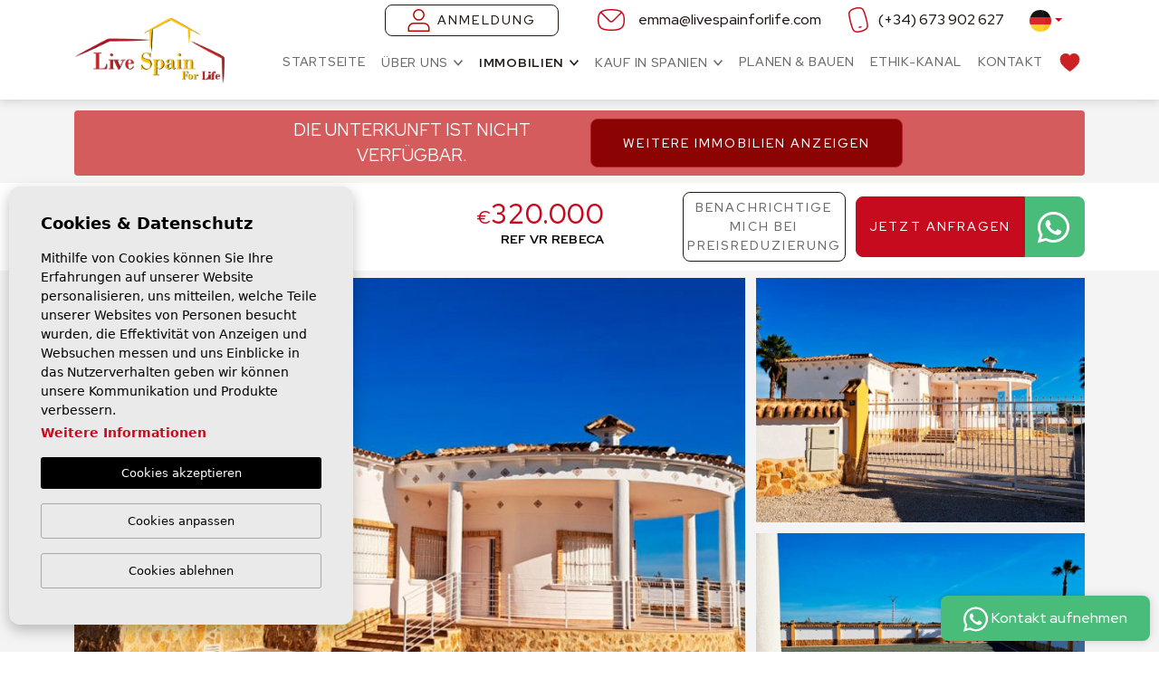

--- FILE ---
content_type: text/html; charset=UTF-8
request_url: https://livespainforlife.com/de/eigentum/23414/country-house/neubau/spanien/alicante/catral/catral/
body_size: 33101
content:
<!DOCTYPE html>
<!--[if lt IE 7 ]><html class="ie ie6" lang="de"> <![endif]-->
<!--[if IE 7 ]><html class="ie ie7" lang="de"> <![endif]-->
<!--[if IE 8 ]><html class="ie ie8" lang="de"> <![endif]-->
<!--[if (gte IE 9)|!(IE)]><!-->
<html lang="de">
<!--<![endif]-->

<head>

            <!-- Google tag (gtag.js) -->
<script async src="https://www.googletagmanager.com/gtag/js?id=G-GJ711CDW88"></script>
<script>
  window.dataLayer = window.dataLayer || [];
  function gtag(){dataLayer.push(arguments);}
  gtag('js', new Date());

  gtag('config', 'G-GJ711CDW88');
</script>
    
    <meta charset="utf-8">
    <title>Neubau &raquo; Country house &raquo; Catral &raquo; Cat</title>
    <meta name="description" content="Neubau &raquo; Country house &raquo; Catral &raquo; Catral. Landhaus mit 3 Schlafzimmern und zwei Badezimmern in ländlicher Umgebung in der beliebten Gegen">
    <meta name="keywords" content="">
    <meta property="og:site_name" content="livespainforlife.com">
    <meta property="og:title" content="Neubau &raquo; Country house &raquo; Catral &raquo; Catral">
            <meta property="og:url" content="https://livespainforlife.com/de/eigentum/23414/country-house/neubau/spanien/alicante/catral/catral/">
        <meta property="og:type" content="website">
    <meta property="og:description" content="Neubau &raquo; Country house &raquo; Catral &raquo; Catral. Landhaus mit 3 Schlafzimmern und zwei Badezimmern in ländlicher Umgebung in der beliebten Gegend von Catral ❤️">
            <meta property="og:image" content="https://livespainforlife.com/media/images/properties/thumbnails/2972494_lg.jpg">
        <meta name="revisit-after" content="7 DAYS">
    <meta name="viewport" content="width=device-width, initial-scale=1.0, maximum-scale=1.0, user-scalable=yes">

    <!-- CSS Y JS
    ================================================== -->
            <!-- CSS
================================================== -->
    <link href="https://fonts.googleapis.com/css?family=Open+Sans:300,400,600,700,800" rel="stylesheet">
<link rel="stylesheet" href="/css/website.1761491198.css">
<style type="text/css">
    .label-1 { background: #000000;color: #ffffff; }.label-2 { background: #000000;color: #ffffff; }.label-3 { background: #000000;color: #ffffff; }.label-4 { background: #000000;color: #ffffff; }.label-5 { background: #000000;color: #ffffff; }.label-6 { background: #000000;color: #ffffff; }.label-7 { background: #000000;color: #ffffff; }.label-8 { background: #000000;color: #ffffff; }.label-9 { background: #000000;color: #ffffff; }.label-11 { background: #000000;color: #ffffff; }.label-12 { background: #000000;color: #ffffff; }.label-13 { background: #000000;color: #ffffff; }.label-14 { background: #000000;color: #ffffff; }.label-15 { background: #000000;color: #ffffff; }.label-16 { background: #000000;color: #ffffff
; }.label-17 { background: #000000;color: #ffffff; }</style>
    
                                    <script src="https://www.google.com/recaptcha/api.js?onload=onloadCallback&render=explicit" async defer></script>
            <script type="text/javascript">
                var onloadCallback = function() {
                    grecaptcha.render('recaptcha1', {
                        'sitekey' : '6LeyX-wrAAAAAHvvczKYaRResFKwPBJKGaK4aGhG',
                        'theme' : 'light'
                    });
                    grecaptcha.render('recaptcha2', {
                        'sitekey' : '6LeyX-wrAAAAAHvvczKYaRResFKwPBJKGaK4aGhG',
                        'theme' : 'light'
                    });
                    grecaptcha.render('recaptcha3', {
                        'sitekey' : '6LeyX-wrAAAAAHvvczKYaRResFKwPBJKGaK4aGhG',
                        'theme' : 'light'
                    });
                    grecaptcha.render('recaptcha10', {
                        'sitekey' : '6LeyX-wrAAAAAHvvczKYaRResFKwPBJKGaK4aGhG',
                        'theme' : 'dark'
                    });
                };
            </script>
            <style>
            #recaptcha1 > div,
            #recaptcha2 > div,
            #recaptcha3 > div,
            #recaptcha4 > div,
            #recaptcha10 > div
            {
              width: 100px;
              height: 70px;
              max-width: 100%;
              transform: scale(0.7);
              transform-origin: 0 0;
            }

            </style>
            
    <!-- SEO
    ================================================== -->
                                                                                                                         <link rel="alternate" hreflang="en" href="https://livespainforlife.com/property/23414/country-property/new-build/spain/alicante/catral/catral/" />
                                                                                                                                                 <link rel="alternate" hreflang="es" href="https://livespainforlife.com/es/propiedad/23414/country-house/nuevo/espana/alicante/catral/catral/" />
                                                                                                                                                 <link rel="alternate" hreflang="fr" href="https://livespainforlife.com/fr/propriete/23414/maison-de-campagne/nouvelle-construction/espagne/alicante/catral/catral/" />
                                                                                                                                                 <link rel="alternate" hreflang="nl" href="https://livespainforlife.com/nl/woning/23414/plattelandswoning/nieuwbouw/spanje/alicante/catral/catral/" />
                                                                                                                                                 <link rel="alternate" hreflang="de" href="https://livespainforlife.com/de/eigentum/23414/country-house/neubau/spanien/alicante/catral/catral/" />
                                                                                                                                                 <link rel="alternate" hreflang="se" href="https://livespainforlife.com/se/fast-egendom/23414///////" />
                                                                                                                                                 <link rel="alternate" hreflang="pl" href="https://livespainforlife.com/pl/property/23414///////" />
                                                                                                                                                 <link rel="alternate" hreflang="ru" href="https://livespainforlife.com/ru/imushestvo/23414///////" />
                        
    
            <meta name="GOOGLEBOT" content="INDEX,FOLLOW,ALL">
        <meta name="ROBOTS" content="INDEX,FOLLOW,ALL">
    
                        <link rel="canonical" href="https://livespainforlife.com/de/eigentum/23414/country-house/neubau/spanien/alicante/catral/catral/" />
            
    <!-- Favicons
    ================================================== -->

    <link rel="shortcut icon" href="/media/images/icons/favicon.ico">
    <link rel="apple-touch-icon" sizes="57x57" href="/media/images/icons/apple-icon-57x57.png" />
    <link rel="apple-touch-icon" sizes="60x60" href="/media/images/icons/apple-icon-60x60.png" />
    <link rel="apple-touch-icon" sizes="72x72" href="/media/images/icons/apple-icon-72x72.png" />
    <link rel="apple-touch-icon" sizes="76x76" href="/media/images/icons/apple-icon-76x76.png" />
    <link rel="apple-touch-icon" sizes="114x114" href="/media/images/icons/apple-icon-114x114.png" />
    <link rel="apple-touch-icon" sizes="120x120" href="/media/images/icons/apple-icon-120x120.png" />
    <link rel="apple-touch-icon" sizes="144x144" href="/media/images/icons/apple-icon-144x144.png" />
    <link rel="apple-touch-icon" sizes="152x152" href="/media/images/icons/apple-icon-152x152.png" />
    <link rel="apple-touch-icon" sizes="180x180" href="/media/images/icons/apple-icon-180x180.png" />
    <link rel="icon" type="image/png" sizes="192x192" href="/media/images/icons/android-icon-192x192.png" />
    <link rel="icon" type="image/png" sizes="32x32" href="/media/images/icons/favicon-32x32.png" />
    <link rel="icon" type="image/png" sizes="96x96" href="/media/images/icons/favicon-96x96.png" />
    <link rel="icon" type="image/png" sizes="16x16" href="/media/images/icons/favicon-16x16.png" />
    <link rel="manifest" href="/media/images/icons/manifest.json" />
    <meta name="msapplication-TileColor" content="#ffffff" />
    <meta name="msapplication-TileImage" content="/media/images/icons/ms-icon-144x144.png" />
    <meta name="theme-color" content="#ffffff" />


<script type="application/ld+json">
{
    "@context": "https://schema.org",
    "@type": "RealEstateAgent",
    "name": "LiveSpainforLife",
    "url": "https://livespainforlife.com/",
    "logo": "https://livespainforlife.com/media/images/website/logo.png",
    "image": "https://livespainforlife.com/media/images/banner/banner_1.jpg",
    "description": "LiveSpainforLife es una agencia inmobiliaria especializada en propiedades exclusivas en la Costa Blanca Sur. Ofrecemos un servicio personalizado a clientes internacionales interesados en comprar viviendas en España, con asesoramiento integral y transparente.",
    "priceRange": "€400,000 - €6,000,000",
    "email": "emma@livespainforlife.com",
    "telephone": "+34 673 902 627",
    "address": {
        "@type": "PostalAddress",
        "streetAddress": "Calle Misionera Finita Martínez Cánovas, 2, Bajo 0",
        "addressLocality": "Albatera",
        "addressRegion": "Alicante",
        "postalCode": "03340",
        "addressCountry": "ES"
    },
    "sameAs": [
        "https://www.facebook.com/Livespainforlife/",
        "https://x.com/sharrichards21",
        "https://www.youtube.com/channel/UCfPZV1IsTxtOpy3Z8C8w_Dg",
        "https://www.linkedin.com/company/live-spain-for-life/about/"
    ],
    "hasMap": "https://maps.app.goo.gl/6xat1AoKkKHbo9QN8",
    "aggregateRating": {
        "@type": "AggregateRating",
        "ratingValue": "5",
        "reviewCount": "27"
    },
    "areaServed": [
        { "@type": "Place", "name": "Costa Blanca Sur" },
        { "@type": "Place", "name": "Alicante" },
        { "@type": "Place", "name": "Murcia" },
        { "@type": "Country", "name": "Reino Unido" },
        { "@type": "Country", "name": "Países Bajos" }
    ],
    "openingHours": "Mo-Fr 09:00-18:00, Sa 10:00-14:00",
    "knowsAbout": [
        "Propiedades exclusivas en la Costa Blanca Sur",
        "Venta de villas y fincas en Alicante y Murcia",
        "Asesoramiento inmobiliario en España para extranjeros",
        "Compra de propiedades en la Costa Blanca",
        "Agentes inmobiliarios en la Costa Blanca Sur"
    ]
}
</script>


</head>

<body class="de property interior ">

    <header class="bg-white">

                <div class="main-header-top d-none d-xl-block">
            <div class="container">
                <div class="row">
                    <div class="col text-end">
                                                <div class="d-inline-block pe-4 me-3">
                            
                                
                                    <a title="Anmeldung" class="btn btn-outline-dark btn-sm px-4 login-btn"
                                        href="/de/login/">
                                        <img loading="lazy" src="/media/images/website/user.svg" alt="Anmeldung" width="25"
                                            height="25" class="me-2">
                                        Anmeldung
                                    </a>

                                
                                                    </div>
                        <div class="d-inline-block pe-4 contact-detail text-dark">
                                                        <a class="mail"
                                onclick="gtag('event', 'evento', { 'event_category': 'Contact Form', 'event_action': 'Contact', 'event_label': 'mail' });"
                                href="mailto:emma@livespainforlife.com">emma@livespainforlife.com</a>
                        </div>
                                                <div class="d-inline-block pe-3 contact-detail text-dark">
                            <a class="phone"
                                onclick="gtag('event', 'evento', { 'event_category': 'Contact Form', 'event_action': 'Contact', 'event_label': 'telf' });"
                                href="tel:(+34) 673 902 627 ">(+34) 673 902 627 </a>
                        </div>

                                                <div class="d-inline-block me-3">
                                                                                    
    <div class="dropdown idiomas-dropdown">
                                    <button class="btn dropdown-toggle idiomas px-2" type="button" id="dropdownMenu1" data-bs-toggle="dropdown"
                    aria-haspopup="true" aria-expanded="false">
                    <img height="24" width="24" src="/media/images/website/flags-rounded/de.svg"
                        alt="Deutsch" loading="lazy">
                                    </button>
                            <ul class="dropdown-menu animated fadeIn" aria-labelledby="dropdownMenu1">
                                                <li class="dropdown-item">
                        <a class="text-decoration-none" title="English"
                            href="https://livespainforlife.com/property/23414/country-property/new-build/spain/alicante/catral/catral/">
                            <img loading="lazy" height="24" width="24" src="/media/images/website/flags-rounded/en.svg"
                                alt="English">
                            <span>English</span>
                        </a>
                    </li>
                                                                <li class="dropdown-item">
                        <a class="text-decoration-none" title="Español"
                            href="https://livespainforlife.com/es/propiedad/23414/country-house/nuevo/espana/alicante/catral/catral/">
                            <img loading="lazy" height="24" width="24" src="/media/images/website/flags-rounded/es.svg"
                                alt="Español">
                            <span>Español</span>
                        </a>
                    </li>
                                                                <li class="dropdown-item">
                        <a class="text-decoration-none" title="Français"
                            href="https://livespainforlife.com/fr/propriete/23414/maison-de-campagne/nouvelle-construction/espagne/alicante/catral/catral/">
                            <img loading="lazy" height="24" width="24" src="/media/images/website/flags-rounded/fr.svg"
                                alt="Français">
                            <span>Français</span>
                        </a>
                    </li>
                                                                <li class="dropdown-item">
                        <a class="text-decoration-none" title="Nederlands"
                            href="https://livespainforlife.com/nl/woning/23414/plattelandswoning/nieuwbouw/spanje/alicante/catral/catral/">
                            <img loading="lazy" height="24" width="24" src="/media/images/website/flags-rounded/nl.svg"
                                alt="Nederlands">
                            <span>Nederlands</span>
                        </a>
                    </li>
                                                                                            <li class="dropdown-item">
                        <a class="text-decoration-none" title="Svenska"
                            href="https://livespainforlife.com/se/fast-egendom/23414///////">
                            <img loading="lazy" height="24" width="24" src="/media/images/website/flags-rounded/se.svg"
                                alt="Svenska">
                            <span>Svenska</span>
                        </a>
                    </li>
                                                                <li class="dropdown-item">
                        <a class="text-decoration-none" title="Polski"
                            href="https://livespainforlife.com/pl/property/23414///////">
                            <img loading="lazy" height="24" width="24" src="/media/images/website/flags-rounded/pl.svg"
                                alt="Polski">
                            <span>Polski</span>
                        </a>
                    </li>
                                                                <li class="dropdown-item">
                        <a class="text-decoration-none" title="Русский"
                            href="https://livespainforlife.com/ru/imushestvo/23414///////">
                            <img loading="lazy" height="24" width="24" src="/media/images/website/flags-rounded/ru.svg"
                                alt="Русский">
                            <span>Русский</span>
                        </a>
                    </li>
                                    </ul>
    </div>
                        </div>

                                                                    </div>
                </div>
            </div>
        </div>

        
                <div class="main-header">
            <div class="container h-100">
                <div class="row align-items-center h-100">

                    <div class="col-5 col-sm-3 col-lg-2">
                        <a class="d-inline-block" href="/de/">
                            <img loading="lazy" class="brand img-fluid" src="/media/images/website/website-logo@2x.png"
                                alt="LiveSpainForLife" title="LiveSpainForLife" width="205" height="91">
                        </a>
                    </div>
                    <div class="col-7 col-sm-9 col-lg-10 text-end">

                        <nav id="main-nav" class="d-none d-xl-inline-block ">


                            
                            

                                                        <ul class="list-inline d-none d-xl-inline-flex w-100 mb-0">
                                
    
        <li class="list-inline-item hidden-on-side-menu hidden-on-burguer-nav hidden-on-main-nav hidden-on-footer">
            <a title="Anmeldung" class="login-btn" href="/de/login/">
                Anmeldung
            </a>
        </li>

    



<li class="hidden-on-footer list-inline-item"
    ><a title="Startseite" href="/de/">Startseite</a>
</li>

<li class="dropdown   list-inline-item"
    >

    <a title="Über uns" href="/de/uber-uns/" class="dropdown-toggle"
            data-bs-toggle="dropdown" aria-haspopup="true" id="dropdownMenuLinkAbout"
        aria-expanded="false" >Über uns</a>

    <ul class="dropdown-menu animated fadeIn"
            aria-labelledby="dropdownMenuLinkAbout" >

            <li class="dropdown-item" ><a title="Über uns"
                    href="/de/uber-uns">Über uns</a></li>
            <li class="dropdown-item" ><a title="Lernen Sie das Team kennen"
                    href="/de/triff-das-team">Lernen Sie das Team kennen</a></li>
            <li class="dropdown-item" ><a title="Willkommen bei LSFL"
                    href="/de/willkommen-um-spanien-fur-das-leben-zu-leben">Willkommen bei LSFL</a></li>
            <li class="dropdown-item" ><a title="Dienstleistungen"
                    href="/de/dienstleistungen">Dienstleistungen</a></li>
        </ul>
    </li>

        <li class="dropdown  active list-inline-item"
    >

    <a title="Immobilien" href="/de/eigenschaften/" class="dropdown-toggle"
            role="button" data-bs-toggle="dropdown" id="dropdownMenuLink1"
        aria-haspopup="true" aria-expanded="false" >Immobilien</a>

    <ul class="dropdown-menu animated fadeIn"
            aria-labelledby="dropdownMenuLink1" >

            <li class="dropdown-item">
                <a title="Alle Immobilien ansehen"
                    href="/de/eigenschaften/">Alle Immobilien ansehen</a>
            </li>

                                                                            <li class="dropdown-item" ><a title="Langzeitmiete"
                            href="/de/eigenschaften-langzeitmiete/">Langzeitmiete</a>
                    </li>
                                                                <li class="dropdown-item" ><a title="Neubau"
                            href="/de/eigenschaften-neubau/">Neubau</a>
                    </li>
                                                                <li class="dropdown-item" ><a title="Weiterverkauf"
                            href="/de/eigenschaften-weiterverkauf/">Weiterverkauf</a>
                    </li>
                            
                    </ul>
    </li>

        <li class="dropdown   list-inline-item"
    >

    <a title="Über uns" href="/de/kauf-in-spanien/" class="dropdown-toggle"
            data-bs-toggle="dropdown" aria-haspopup="true" id="dropdownMenuLinkBuying"
        aria-expanded="false" >Kauf in Spanien</a>

    <ul class="dropdown-menu animated fadeIn"
            aria-labelledby="dropdownMenuLinkBuying" >

            <li class="dropdown-item" ><a title="Kauf in Spanien"
                    href="/de/kauf-in-spanien">Kauf in Spanien</a></li>
            <li class="dropdown-item" ><a title="Leben in Spanien"
                    href="/de/in-spanien-leben">Leben in Spanien</a></li>
            <li class="dropdown-item" ><a title="Arbeiten in Spanien"
                    href="/de/in-spanien-arbeiten">Arbeiten in Spanien</a></li>
            <li class="dropdown-item" ><a title="Leitfaden zum Kaufprozess"
                    href="/de/anleitung-zum-kauf-und-kaufprozess">Leitfaden zum Kaufprozess</a>
            </li>
        </ul>
    </li>

        <li class="list-inline-item"
        ><a
            href="/de/designen-und-bauen/">Planen & Bauen</a>
    </li>

        <li class="list-inline-item" ><a target="_blank"
            href="https://love-spain-for-life.canales-eticos.com/">Ethik-Kanal</a>
    </li>

    
    
            <li class="hidden-on-footer hidden-on-burguer-nav hidden-on-main-nav list-inline-item"
            ><a href="/de/nachrichten/">Blog</a></li>
    
            <li class="hidden-on-footer hidden-on-burguer-nav hidden-on-main-nav list-inline-item"
            ><a href="/de/referenzen/">Referenzen</a>
        </li>
        
    
    <li class="list-inline-item"
        ><a href="/de/kontakt/">Kontakt</a></li>

    <li class="hidden-on-footer hidden-on-burguer-nav list-inline-item"
        ><a title="Meine Favoriten" href="/de/favoriten/">
            <span class="favor "></span>
            <span class="hidden-on-main-nav">Meine Favoriten</span>
            <span class="budget-fav"></span>
    </a></li>                            </ul>

                        </nav>

                        <div class="d-inline-block d-xl-none">
                                                                                    
    <div class="dropdown idiomas-dropdown">
                    <button class="btn dropdown-toggle" type="button" id="dropdownMenu1" data-bs-toggle="dropdown" aria-haspopup="true"
                aria-expanded="false">
                <img class="planet"  loading="lazy" src="/media/images/website/planet.svg" alt="" width="34" height="35">
            </button>
                <ul class="dropdown-menu animated fadeIn" aria-labelledby="dropdownMenu1">
                                                <li class="dropdown-item">
                        <a class="text-decoration-none" title="English"
                            href="https://livespainforlife.com/property/23414/country-property/new-build/spain/alicante/catral/catral/">
                            <img loading="lazy" height="24" width="24" src="/media/images/website/flags-rounded/en.svg"
                                alt="English">
                            <span>English</span>
                        </a>
                    </li>
                                                                <li class="dropdown-item">
                        <a class="text-decoration-none" title="Español"
                            href="https://livespainforlife.com/es/propiedad/23414/country-house/nuevo/espana/alicante/catral/catral/">
                            <img loading="lazy" height="24" width="24" src="/media/images/website/flags-rounded/es.svg"
                                alt="Español">
                            <span>Español</span>
                        </a>
                    </li>
                                                                <li class="dropdown-item">
                        <a class="text-decoration-none" title="Français"
                            href="https://livespainforlife.com/fr/propriete/23414/maison-de-campagne/nouvelle-construction/espagne/alicante/catral/catral/">
                            <img loading="lazy" height="24" width="24" src="/media/images/website/flags-rounded/fr.svg"
                                alt="Français">
                            <span>Français</span>
                        </a>
                    </li>
                                                                <li class="dropdown-item">
                        <a class="text-decoration-none" title="Nederlands"
                            href="https://livespainforlife.com/nl/woning/23414/plattelandswoning/nieuwbouw/spanje/alicante/catral/catral/">
                            <img loading="lazy" height="24" width="24" src="/media/images/website/flags-rounded/nl.svg"
                                alt="Nederlands">
                            <span>Nederlands</span>
                        </a>
                    </li>
                                                                                            <li class="dropdown-item">
                        <a class="text-decoration-none" title="Svenska"
                            href="https://livespainforlife.com/se/fast-egendom/23414///////">
                            <img loading="lazy" height="24" width="24" src="/media/images/website/flags-rounded/se.svg"
                                alt="Svenska">
                            <span>Svenska</span>
                        </a>
                    </li>
                                                                <li class="dropdown-item">
                        <a class="text-decoration-none" title="Polski"
                            href="https://livespainforlife.com/pl/property/23414///////">
                            <img loading="lazy" height="24" width="24" src="/media/images/website/flags-rounded/pl.svg"
                                alt="Polski">
                            <span>Polski</span>
                        </a>
                    </li>
                                                                <li class="dropdown-item">
                        <a class="text-decoration-none" title="Русский"
                            href="https://livespainforlife.com/ru/imushestvo/23414///////">
                            <img loading="lazy" height="24" width="24" src="/media/images/website/flags-rounded/ru.svg"
                                alt="Русский">
                            <span>Русский</span>
                        </a>
                    </li>
                                    </ul>
    </div>
                        </div>

                        <a title="Menü" class="btn btn-menu-lateral d-inline-flex d-xl-none float-end px-0 mt-1"
                            href="javascript:void(0);">
                            <img loading="lazy" src="/media/images/website/bars.svg" alt="Menü"
                                title="Menü" width="23" height="17" class="img-fluid">
                        </a>

                    </div>

                </div>
            </div>
        </div>

    </header>

        <div class="wrapper-slider-search">

                
                
            <div class="buscador  ">
                <div class="container">
                    <div class="row">
                        <div class="col-md-12">
                            <div class="row align-items-center d-lg-none">
    <div class="col-12 bg-white bg-md-light pt-1 pb-2">
        <div class="row align-items-center">
            <div class="col-5 d-md-none">
                <a class="d-inline-block" href="/de/">
                    <img loading="lazy" class="brand img-fluid" src="/media/images/website/website-logo@2x.png"
                        alt="LiveSpainForLife" title="LiveSpainForLife" width="205" height="91">
                </a>
            </div>
            <div class="col-7 col-lg-10 text-end ms-auto">
                <a title="Schließen" class="btn responsive-search-button d-inline-flex d-xl-none float-end px-0 mt-1"
                    href="javascript:void(0);">
                    <img loading="lazy" src="/media/images/website/close.svg" alt="Schließen" title="Schließen"
                        width="17" height="17" class="img-fluid">
                </a>
            </div>
        </div>
    </div>

    <div class="col-12 px-0">
        <h3 class="main-title text-center mt-4 mb-0 mt-lg-3">
                                                    Suche Immobilien
        </h3>
    </div>
</div>


        <form action="/de/eigenschaften/" method="get" id="searchHomeForm" role="form" class="validate">
        
        <div
            class="row my-4 mt-md-5 mb-lg-4   mx-0">
            <div class="col-lg-12 d-none">
                <div class="row">
                    <div class="col-lg-10">
                        <div class="form-group ms-lg-4 mb-10">
                            <input type="text" name="ter" id="ter" class="form-control"
                                value="" placeholder="Suche Immobilien">
                        </div>
                    </div>
                    <div class="col-lg-2">
                        <div class="form-group ms-lg-4 mb-2 row">
                                                            <div class="col-lg-12">
                                    <button type="submit" class="btn btn-primary">Suchen</button>
                                </div>
                                                    </div>
                    </div>
                </div>
            </div>
            <div class="col-lg-12 px-0 px-lg-2">
                <div class="row row-inputs justify-content-center align-items-center gy-3 gy-lg-0 gx-3 gx-lg-1">
                    <div class="col-6 col-md-6 col-lg-2 white-col first-col order-first">
                        <div class="form-group ms-lg-4">
                            <label hidden for="st">Array</label>
                            <select name="st[]" id="st" class="form-control select2" multiple
                                data-placeholder="Verkaufsklassen">
                                                                                                                                                                                                                <option value="7"
                                            >
                                            Langzeitmiete</option>
                                                                                                                                                <option value="11"
                                            >
                                            Neubau</option>
                                                                                                                                                <option value="5"
                                            >
                                            Weiterverkauf</option>
                                                                                                </select>
                        </div>
                    </div>
                    <div class="col-6 col-md-6 col-lg-2 white-col d-none order-first">
                        <div class="form-group ms-lg-4">
                                                            <label for="lopr">Küste:</label>
                                <select name="lopr[]" id="lopr" multiple class="form-control select2">
                                                                                                                <option value="34"
                                            >
                                            -</option>
                                                                            <option value="1"
                                            >
                                            Alicante</option>
                                                                            <option value="37"
                                            >
                                            Alicante (CBN)</option>
                                                                            <option value="36"
                                            >
                                            Alicante (CBS)</option>
                                                                            <option value="5"
                                            >
                                            Almeria</option>
                                                                            <option value="26"
                                            >
                                            Costa Blanca (Alicante)</option>
                                                                            <option value="16"
                                            >
                                            Costa Blanca South</option>
                                                                            <option value="25"
                                            >
                                            Costa Calida (Murcia)</option>
                                                                            <option value="2"
                                            >
                                            Murcia</option>
                                                                            <option value="38"
                                            >
                                            Murcia (CC)</option>
                                                                            <option value="23"
                                            >
                                            Murcia (Coast)</option>
                                                                            <option value="39"
                                            >
                                            Murcia (Costa Calida)</option>
                                                                            <option value="6"
                                            >
                                            Valencia</option>
                                                                    </select>
                                                    </div>
                    </div>
                    <div class="col-12 col-md-6 col-lg-2 white-col order-1">
                        <div class="form-group ms-lg-4 bordered">
                            <label hidden for="loct">Gebiet</label>
                            <select name="loct[]" id="loct" class="form-control select2" multiple
                                data-placeholder="Gebiet">
                                                                                                    <option value="433"
                                        >
                                        Abanilla</option>
                                                                    <option value="29"
                                        >
                                        Abanilla</option>
                                                                    <option value="465"
                                        >
                                        Aguilas</option>
                                                                    <option value="6"
                                        >
                                        Albatera</option>
                                                                    <option value="474"
                                        >
                                        Alfas del Pi</option>
                                                                    <option value="543"
                                        >
                                        Algorfa</option>
                                                                    <option value="105"
                                        >
                                        Algorfa</option>
                                                                    <option value="471"
                                        >
                                        Alhama De Murcia</option>
                                                                    <option value="87"
                                        >
                                        Alicante</option>
                                                                    <option value="26"
                                        >
                                        Almoradi</option>
                                                                    <option value="565"
                                        >
                                        Almoradi</option>
                                                                    <option value="155"
                                        >
                                        Altea</option>
                                                                    <option value="14"
                                        >
                                        Aspe</option>
                                                                    <option value="545"
                                        >
                                        Aspe</option>
                                                                    <option value="478"
                                        >
                                        Avileses</option>
                                                                    <option value="464"
                                        >
                                        Banos y Mendigo</option>
                                                                    <option value="41"
                                        >
                                        Barbarroja</option>
                                                                    <option value="37"
                                        >
                                        Barinas</option>
                                                                    <option value="547"
                                        >
                                        Benejuzar</option>
                                                                    <option value="110"
                                        >
                                        Benferri</option>
                                                                    <option value="269"
                                        >
                                        Benidorm</option>
                                                                    <option value="539"
                                        >
                                        Benijofar</option>
                                                                    <option value="15"
                                        >
                                        Benijofar</option>
                                                                    <option value="540"
                                        >
                                        Benimar</option>
                                                                    <option value="54"
                                        >
                                        Benissa</option>
                                                                    <option value="57"
                                        >
                                        Bigastro</option>
                                                                    <option value="32"
                                        >
                                        Calasparra</option>
                                                                    <option value="554"
                                        >
                                        Callosa de Segura</option>
                                                                    <option value="8"
                                        >
                                        Callosa De Segura</option>
                                                                    <option value="96"
                                        >
                                        Calpe</option>
                                                                    <option value="16"
                                        >
                                        Campoamor</option>
                                                                    <option value="133"
                                        >
                                        Cañada de la Leña</option>
                                                                    <option value="188"
                                        >
                                        Cartagena</option>
                                                                    <option value="11"
                                        >
                                        Catral</option>
                                                                    <option value="542"
                                        >
                                        Catral</option>
                                                                    <option value="536"
                                        >
                                        Ciudad Quesada</option>
                                                                    <option value="137"
                                        >
                                        Ciudad Quesada</option>
                                                                    <option value="13"
                                        >
                                        Cox</option>
                                                                    <option value="9"
                                        >
                                        Crevillent</option>
                                                                    <option value="552"
                                        >
                                        Daya Nueva</option>
                                                                    <option value="317"
                                        >
                                        Daya Nueva</option>
                                                                    <option value="107"
                                        >
                                        Daya Vieja</option>
                                                                    <option value="559"
                                        >
                                        Daya Vieja</option>
                                                                    <option value="467"
                                        >
                                        Denia</option>
                                                                    <option value="4"
                                        >
                                        Dolores</option>
                                                                    <option value="527"
                                        >
                                        El Rafol D'almunia</option>
                                                                    <option value="22"
                                        >
                                        El Realengo</option>
                                                                    <option value="483"
                                        >
                                        El Verger</option>
                                                                    <option value="12"
                                        >
                                        Elche</option>
                                                                    <option value="477"
                                        >
                                        Els Poblets</option>
                                                                    <option value="185"
                                        >
                                        Finestrat</option>
                                                                    <option value="58"
                                        >
                                        Formentera Del Segura</option>
                                                                    <option value="28"
                                        >
                                        Fortuna</option>
                                                                    <option value="480"
                                        >
                                        Fuente Álamo</option>
                                                                    <option value="123"
                                        >
                                        Gran Alacant</option>
                                                                    <option value="121"
                                        >
                                        Granja de Rocamora</option>
                                                                    <option value="282"
                                        >
                                        Guardamar del Segura</option>
                                                                    <option value="546"
                                        >
                                        Guardamar del Segura</option>
                                                                    <option value="548"
                                        >
                                        Heredades</option>
                                                                    <option value="3"
                                        >
                                        Hondon De Las Nieves</option>
                                                                    <option value="33"
                                        >
                                        Hondon De Los Frailes</option>
                                                                    <option value="538"
                                        >
                                        Ibi</option>
                                                                    <option value="108"
                                        >
                                        Jacarilla</option>
                                                                    <option value="544"
                                        >
                                        Jacarilla</option>
                                                                    <option value="20"
                                        >
                                        Javea</option>
                                                                    <option value="496"
                                        >
                                        Jávea Xàbia</option>
                                                                    <option value="248"
                                        >
                                        Jumilla</option>
                                                                    <option value="231"
                                        >
                                        La Finca Golf</option>
                                                                    <option value="359"
                                        >
                                        La Manga del Mar Menor</option>
                                                                    <option value="47"
                                        >
                                        La Marina</option>
                                                                    <option value="5"
                                        >
                                        La Mata</option>
                                                                    <option value="102"
                                        >
                                        La Matola</option>
                                                                    <option value="227"
                                        >
                                        La Nucia</option>
                                                                    <option value="19"
                                        >
                                        La Romana</option>
                                                                    <option value="144"
                                        >
                                        La Zenia</option>
                                                                    <option value="567"
                                        >
                                        Las Colinas Golf</option>
                                                                    <option value="553"
                                        >
                                        Las Colinas Golf Resort</option>
                                                                    <option value="457"
                                        >
                                        Las Colinas Golf Resort</option>
                                                                    <option value="533"
                                        >
                                        Las Heredades</option>
                                                                    <option value="560"
                                        >
                                        Lo Pagan</option>
                                                                    <option value="503"
                                        >
                                        Lorca</option>
                                                                    <option value="563"
                                        >
                                        Los Alcazares</option>
                                                                    <option value="18"
                                        >
                                        Los Alcázares</option>
                                                                    <option value="51"
                                        >
                                        Los Balcones</option>
                                                                    <option value="173"
                                        >
                                        Los Belones</option>
                                                                    <option value="49"
                                        >
                                        Los Montesinos</option>
                                                                    <option value="489"
                                        >
                                        Los Nietos</option>
                                                                    <option value="187"
                                        >
                                        Los Urrutias</option>
                                                                    <option value="31"
                                        >
                                        Macisvenda</option>
                                                                    <option value="415"
                                        >
                                        Mazarrón</option>
                                                                    <option value="520"
                                        >
                                        Mil Palmeras</option>
                                                                    <option value="434"
                                        >
                                        Monforte Del Cid</option>
                                                                    <option value="34"
                                        >
                                        Monovar</option>
                                                                    <option value="476"
                                        >
                                        Moraira_Teulada</option>
                                                                    <option value="494"
                                        >
                                        Moratalla</option>
                                                                    <option value="118"
                                        >
                                        Murcia</option>
                                                                    <option value="128"
                                        >
                                        Mutxamel</option>
                                                                    <option value="113"
                                        >
                                        Novelda</option>
                                                                    <option value="46"
                                        >
                                        Orihuela</option>
                                                                    <option value="556"
                                        >
                                        Orihuela</option>
                                                                    <option value="17"
                                        >
                                        Orihuela Costa</option>
                                                                    <option value="541"
                                        >
                                        Orihuela Costa</option>
                                                                    <option value="516"
                                        >
                                        Penàguila</option>
                                                                    <option value="65"
                                        >
                                        Pilar de la Horadada</option>
                                                                    <option value="566"
                                        >
                                        Pilar de La Horadada</option>
                                                                    <option value="1"
                                        >
                                        Pinoso</option>
                                                                    <option value="71"
                                        >
                                        Polop</option>
                                                                    <option value="479"
                                        >
                                        Puerto de Mazarron</option>
                                                                    <option value="94"
                                        >
                                        Rafal</option>
                                                                    <option value="557"
                                        >
                                        Rafal</option>
                                                                    <option value="89"
                                        >
                                        Raspay</option>
                                                                    <option value="48"
                                        >
                                        Redovan</option>
                                                                    <option value="166"
                                        >
                                        Roda</option>
                                                                    <option value="10"
                                        >
                                        Rojales</option>
                                                                    <option value="537"
                                        >
                                        Rojales</option>
                                                                    <option value="266"
                                        >
                                        Salinas</option>
                                                                    <option value="62"
                                        >
                                        San Felipe Neri</option>
                                                                    <option value="93"
                                        >
                                        San Fulgencio</option>
                                                                    <option value="225"
                                        >
                                        San Isidro</option>
                                                                    <option value="148"
                                        >
                                        San Javier</option>
                                                                    <option value="469"
                                        >
                                        San Juan Alicante</option>
                                                                    <option value="418"
                                        >
                                        San Juan de los Terreros</option>
                                                                    <option value="43"
                                        >
                                        San Miguel De Salinas</option>
                                                                    <option value="66"
                                        >
                                        San Pedro del Pinatar</option>
                                                                    <option value="101"
                                        >
                                        Santa Pola</option>
                                                                    <option value="67"
                                        >
                                        Santiago de la Ribera</option>
                                                                    <option value="561"
                                        >
                                        Santiago de La Ribera</option>
                                                                    <option value="179"
                                        >
                                        Sucina</option>
                                                                    <option value="562"
                                        >
                                        Torre de La Horadada</option>
                                                                    <option value="83"
                                        >
                                        Torre de la Horadada</option>
                                                                    <option value="174"
                                        >
                                        Torre Pacheco</option>
                                                                    <option value="549"
                                        >
                                        Torremendo</option>
                                                                    <option value="39"
                                        >
                                        Torremendo</option>
                                                                    <option value="555"
                                        >
                                        Torrevieja</option>
                                                                    <option value="21"
                                        >
                                        Torrevieja</option>
                                                                    <option value="468"
                                        >
                                        Vera</option>
                                                                    <option value="470"
                                        >
                                        Villajoyosa</option>
                                                                    <option value="7"
                                        >
                                        Villamartin</option>
                                                                    <option value="146"
                                        >
                                        Vista Bella Golf</option>
                                                                    <option value="472"
                                        >
                                        Xeresa</option>
                                                                    <option value="245"
                                        >
                                        Yecla</option>
                                                            </select>
                        </div>
                    </div>
                    <div class="col-6 col-md-6 col-lg-2 white-col d-none order-first">
                        <div class="form-group ms-lg-4 bordered">
                            <label hidden for="lozn">Orte</label>
                            <select name="lozn[]" id="lozn" class="form-control select2" multiple
                                data-placeholder="Orte">
                                                                                                    <option value="1054"
                                        >
                                        </option>
                                                                    <option value="1083"
                                        >
                                        </option>
                                                                    <option value="1288"
                                        >
                                        03150</option>
                                                                    <option value="1043"
                                        >
                                        Abanilla</option>
                                                                    <option value="29"
                                        >
                                        Abanilla</option>
                                                                    <option value="823"
                                        >
                                        Agua Nuevas</option>
                                                                    <option value="1663"
                                        >
                                        Albatera</option>
                                                                    <option value="1284"
                                        >
                                        Alenda Golf</option>
                                                                    <option value="161"
                                        >
                                        Algorfa</option>
                                                                    <option value="194"
                                        >
                                        Alicante</option>
                                                                    <option value="26"
                                        >
                                        Almoradi</option>
                                                                    <option value="1428"
                                        >
                                        Altaona Golf</option>
                                                                    <option value="1203"
                                        >
                                        Altos De La Marquesa</option>
                                                                    <option value="1464"
                                        >
                                        Altos del Sol</option>
                                                                    <option value="1537"
                                        >
                                        Arenal Bol</option>
                                                                    <option value="14"
                                        >
                                        Aspe</option>
                                                                    <option value="1691"
                                        >
                                        Aspe - Country</option>
                                                                    <option value="1273"
                                        >
                                        Atalaya Park</option>
                                                                    <option value="1459"
                                        >
                                        Avenida del Puerto</option>
                                                                    <option value="1254"
                                        >
                                        Avileses</option>
                                                                    <option value="1735"
                                        >
                                        Bahia Bella</option>
                                                                    <option value="1139"
                                        >
                                        Balcón De Finestrat</option>
                                                                    <option value="1343"
                                        >
                                        Balsicas</option>
                                                                    <option value="41"
                                        >
                                        Barbarroja</option>
                                                                    <option value="37"
                                        >
                                        Barinas</option>
                                                                    <option value="1432"
                                        >
                                        Barranc Fondo</option>
                                                                    <option value="1621"
                                        >
                                        Barrio los Segundas</option>
                                                                    <option value="1303"
                                        >
                                        Batistes</option>
                                                                    <option value="1693"
                                        >
                                        Benejuzar - Town</option>
                                                                    <option value="166"
                                        >
                                        Benferri</option>
                                                                    <option value="676"
                                        >
                                        Benidorm</option>
                                                                    <option value="15"
                                        >
                                        Benijofar</option>
                                                                    <option value="1681"
                                        >
                                        Benijofar - Village</option>
                                                                    <option value="135"
                                        >
                                        Benimar</option>
                                                                    <option value="1682"
                                        >
                                        Benimar II</option>
                                                                    <option value="57"
                                        >
                                        Bigastro</option>
                                                                    <option value="1311"
                                        >
                                        Bonalba-cotoveta</option>
                                                                    <option value="23"
                                        >
                                        Cabo Roig</option>
                                                                    <option value="1667"
                                        >
                                        Cala de la Fustera</option>
                                                                    <option value="1661"
                                        >
                                        Cala Mallaeta</option>
                                                                    <option value="648"
                                        >
                                        Callosa de Segura</option>
                                                                    <option value="1702"
                                        >
                                        Callosa de Segura - Country</option>
                                                                    <option value="1310"
                                        >
                                        Camino Del Prado</option>
                                                                    <option value="1638"
                                        >
                                        Camino del Puerto</option>
                                                                    <option value="1221"
                                        >
                                        Campana Garden</option>
                                                                    <option value="1493"
                                        >
                                        Campo de San Juan</option>
                                                                    <option value="16"
                                        >
                                        Campoamor</option>
                                                                    <option value="191"
                                        >
                                        Cañada de la Leña</option>
                                                                    <option value="1339"
                                        >
                                        Carolinas Bajas</option>
                                                                    <option value="360"
                                        >
                                        Cartagena</option>
                                                                    <option value="11"
                                        >
                                        Catral</option>
                                                                    <option value="1684"
                                        >
                                        Catral - Country</option>
                                                                    <option value="1649"
                                        >
                                        Center</option>
                                                                    <option value="1144"
                                        >
                                        Centro</option>
                                                                    <option value="1232"
                                        >
                                        Cerro Del Sol</option>
                                                                    <option value="305"
                                        >
                                        Ciudad Quesada</option>
                                                                    <option value="1677"
                                        >
                                        Ciudad Quesada - Rojales</option>
                                                                    <option value="1708"
                                        >
                                        Ciudad Quesada - Town</option>
                                                                    <option value="1623"
                                        >
                                        Coblanca</option>
                                                                    <option value="1270"
                                        >
                                        Condado De Alhama</option>
                                                                    <option value="1192"
                                        >
                                        Condado De Alhama Golf Resort</option>
                                                                    <option value="1262"
                                        >
                                        Coto Riñales</option>
                                                                    <option value="1740"
                                        >
                                        Country Club</option>
                                                                    <option value="13"
                                        >
                                        Cox</option>
                                                                    <option value="9"
                                        >
                                        Crevillent</option>
                                                                    <option value="1197"
                                        >
                                        Cucarres</option>
                                                                    <option value="44"
                                        >
                                        Daya Nueva</option>
                                                                    <option value="1700"
                                        >
                                        Daya Nueva - Town</option>
                                                                    <option value="163"
                                        >
                                        Daya Vieja</option>
                                                                    <option value="1717"
                                        >
                                        Daya Vieja - Town</option>
                                                                    <option value="1724"
                                        >
                                        Dehesa de Campoamor</option>
                                                                    <option value="4"
                                        >
                                        Dolores</option>
                                                                    <option value="1643"
                                        >
                                        Don Mar</option>
                                                                    <option value="311"
                                        >
                                        Dona Pepa</option>
                                                                    <option value="1637"
                                        >
                                        El acequión</option>
                                                                    <option value="1256"
                                        >
                                        El Alamillo</option>
                                                                    <option value="1484"
                                        >
                                        El Alba</option>
                                                                    <option value="1495"
                                        >
                                        El Albir</option>
                                                                    <option value="1513"
                                        >
                                        El Barranco</option>
                                                                    <option value="505"
                                        >
                                        El Chaparral</option>
                                                                    <option value="590"
                                        >
                                        El Galan</option>
                                                                    <option value="1287"
                                        >
                                        El Oasis</option>
                                                                    <option value="1639"
                                        >
                                        El Olivar</option>
                                                                    <option value="1570"
                                        >
                                        El Pilar de la Horadada</option>
                                                                    <option value="1272"
                                        >
                                        El Pinet</option>
                                                                    <option value="1438"
                                        >
                                        El Playazo</option>
                                                                    <option value="591"
                                        >
                                        El Raso</option>
                                                                    <option value="1719"
                                        >
                                        El Raso</option>
                                                                    <option value="22"
                                        >
                                        El Realengo</option>
                                                                    <option value="1738"
                                        >
                                        El Saladar</option>
                                                                    <option value="1294"
                                        >
                                        El Salero</option>
                                                                    <option value="1444"
                                        >
                                        El Tesoro</option>
                                                                    <option value="1309"
                                        >
                                        El Verger</option>
                                                                    <option value="12"
                                        >
                                        Elche</option>
                                                                    <option value="1463"
                                        >
                                        Entre golf</option>
                                                                    <option value="1473"
                                        >
                                        Escandinavia</option>
                                                                    <option value="1431"
                                        >
                                        Estacion de autobuses</option>
                                                                    <option value="1261"
                                        >
                                        Estrella De Mar</option>
                                                                    <option value="343"
                                        >
                                        Finestrat</option>
                                                                    <option value="58"
                                        >
                                        Formentera Del Segura</option>
                                                                    <option value="1465"
                                        >
                                        Fustera</option>
                                                                    <option value="1461"
                                        >
                                        Golf Bahia</option>
                                                                    <option value="1509"
                                        >
                                        Golf La Marquesa (Ciudad Quesada)</option>
                                                                    <option value="180"
                                        >
                                        Gran Alacant</option>
                                                                    <option value="1263"
                                        >
                                        Gran Sol</option>
                                                                    <option value="178"
                                        >
                                        Granja de Rocamora</option>
                                                                    <option value="682"
                                        >
                                        Guardamar</option>
                                                                    <option value="1692"
                                        >
                                        Guardamar del Segura - Town</option>
                                                                    <option value="1305"
                                        >
                                        Habaneras</option>
                                                                    <option value="1603"
                                        >
                                        Hacienda del Alamo</option>
                                                                    <option value="1733"
                                        >
                                        Hacienda Del Álamo Golf</option>
                                                                    <option value="1650"
                                        >
                                        Heredades</option>
                                                                    <option value="1654"
                                        >
                                        Heredades</option>
                                                                    <option value="1694"
                                        >
                                        Heredades - Country</option>
                                                                    <option value="1703"
                                        >
                                        Heredades - Village</option>
                                                                    <option value="3"
                                        >
                                        Hondon De Las Nieves</option>
                                                                    <option value="33"
                                        >
                                        Hondon De Los Frailes</option>
                                                                    <option value="1680"
                                        >
                                        Ibi - Country</option>
                                                                    <option value="1211"
                                        >
                                        Isla Del Fraile</option>
                                                                    <option value="164"
                                        >
                                        Jacarilla</option>
                                                                    <option value="1689"
                                        >
                                        Jacarilla - Town</option>
                                                                    <option value="20"
                                        >
                                        Jávea</option>
                                                                    <option value="1450"
                                        >
                                        L´Estanyó (Marinas)</option>
                                                                    <option value="1440"
                                        >
                                        La Alberca</option>
                                                                    <option value="1741"
                                        >
                                        La Azohía</option>
                                                                    <option value="1669"
                                        >
                                        La Cala</option>
                                                                    <option value="1711"
                                        >
                                        La Campaneta</option>
                                                                    <option value="1642"
                                        >
                                        La Cañada</option>
                                                                    <option value="1358"
                                        >
                                        La Canalosa</option>
                                                                    <option value="1477"
                                        >
                                        La Concha</option>
                                                                    <option value="1707"
                                        >
                                        La Fiesta</option>
                                                                    <option value="999"
                                        >
                                        La Finca Golf</option>
                                                                    <option value="1685"
                                        >
                                        La Finca Golf Resort</option>
                                                                    <option value="1266"
                                        >
                                        La Fustera</option>
                                                                    <option value="524"
                                        >
                                        La Herrada</option>
                                                                    <option value="1729"
                                        >
                                        La Hoya</option>
                                                                    <option value="316"
                                        >
                                        La Manga</option>
                                                                    <option value="47"
                                        >
                                        La Marina</option>
                                                                    <option value="1726"
                                        >
                                        La Marina del Pinet</option>
                                                                    <option value="475"
                                        >
                                        La Marquesa</option>
                                                                    <option value="1686"
                                        >
                                        La Marquesa</option>
                                                                    <option value="5"
                                        >
                                        La Mata</option>
                                                                    <option value="158"
                                        >
                                        La Matola</option>
                                                                    <option value="1393"
                                        >
                                        La Pinilla</option>
                                                                    <option value="19"
                                        >
                                        La Romana</option>
                                                                    <option value="1320"
                                        >
                                        La Sabatera</option>
                                                                    <option value="1437"
                                        >
                                        La Serena Golf</option>
                                                                    <option value="398"
                                        >
                                        La Siesta</option>
                                                                    <option value="1223"
                                        >
                                        La Torre De La Horadada</option>
                                                                    <option value="17"
                                        >
                                        La Zenia</option>
                                                                    <option value="1486"
                                        >
                                        Lago Jardín II</option>
                                                                    <option value="1548"
                                        >
                                        Las Casicas</option>
                                                                    <option value="1674"
                                        >
                                        Las Colinas Golf</option>
                                                                    <option value="1234"
                                        >
                                        Las Colinas Golf</option>
                                                                    <option value="1742"
                                        >
                                        Las Colinas Golf</option>
                                                                    <option value="1701"
                                        >
                                        Las Colinas Golf Resort</option>
                                                                    <option value="1208"
                                        >
                                        Las Esperanzas</option>
                                                                    <option value="1162"
                                        >
                                        Las Filipinas</option>
                                                                    <option value="1732"
                                        >
                                        Las Laderas</option>
                                                                    <option value="1488"
                                        >
                                        Las Marinas km 2.5</option>
                                                                    <option value="1257"
                                        >
                                        Las Palas</option>
                                                                    <option value="1710"
                                        >
                                        Las Ramblas</option>
                                                                    <option value="1712"
                                        >
                                        Lo Crispin</option>
                                                                    <option value="404"
                                        >
                                        Lo Marabu</option>
                                                                    <option value="1676"
                                        >
                                        Lo Marabú</option>
                                                                    <option value="1706"
                                        >
                                        Lo Marabu</option>
                                                                    <option value="1555"
                                        >
                                        Lo Monte</option>
                                                                    <option value="362"
                                        >
                                        Lo Pagan</option>
                                                                    <option value="1718"
                                        >
                                        Lo Pagan - Town</option>
                                                                    <option value="1678"
                                        >
                                        Lo Pepin</option>
                                                                    <option value="1242"
                                        >
                                        Lo Romero Golf</option>
                                                                    <option value="1496"
                                        >
                                        Loma Alta</option>
                                                                    <option value="584"
                                        >
                                        Lomas de Cabo Roig</option>
                                                                    <option value="1429"
                                        >
                                        Lomas de Campoamor</option>
                                                                    <option value="1688"
                                        >
                                        Lomas de La Juliana</option>
                                                                    <option value="458"
                                        >
                                        Lomas de La Juliana</option>
                                                                    <option value="18"
                                        >
                                        Los Alcázares</option>
                                                                    <option value="1704"
                                        >
                                        Los Altos</option>
                                                                    <option value="1150"
                                        >
                                        Los Altos</option>
                                                                    <option value="1585"
                                        >
                                        Los Altos</option>
                                                                    <option value="1255"
                                        >
                                        Los Antolinos</option>
                                                                    <option value="51"
                                        >
                                        Los Balcones</option>
                                                                    <option value="1326"
                                        >
                                        Los Cuarteros</option>
                                                                    <option value="1687"
                                        >
                                        Los Dolses</option>
                                                                    <option value="49"
                                        >
                                        Los Montesinos</option>
                                                                    <option value="1566"
                                        >
                                        Los Montesinos</option>
                                                                    <option value="532"
                                        >
                                        Los Narejos</option>
                                                                    <option value="1501"
                                        >
                                        Los Nietos playa</option>
                                                                    <option value="31"
                                        >
                                        Macisvenda</option>
                                                                    <option value="1160"
                                        >
                                        Manzanera</option>
                                                                    <option value="1134"
                                        >
                                        Mar De Cristal</option>
                                                                    <option value="1606"
                                        >
                                        Mar De Pulpí</option>
                                                                    <option value="1199"
                                        >
                                        Maryvilla</option>
                                                                    <option value="1632"
                                        >
                                        Mascarat</option>
                                                                    <option value="306"
                                        >
                                        Mil Palmeras</option>
                                                                    <option value="1044"
                                        >
                                        Monforte Del Cid</option>
                                                                    <option value="1045"
                                        >
                                        Monovar</option>
                                                                    <option value="1698"
                                        >
                                        Monte Azul</option>
                                                                    <option value="1736"
                                        >
                                        Montebello</option>
                                                                    <option value="175"
                                        >
                                        Murcia</option>
                                                                    <option value="185"
                                        >
                                        Mutxamel</option>
                                                                    <option value="1635"
                                        >
                                        Nou Espai</option>
                                                                    <option value="1434"
                                        >
                                        Nou Nazareth</option>
                                                                    <option value="1601"
                                        >
                                        Novapolop</option>
                                                                    <option value="170"
                                        >
                                        Novelda</option>
                                                                    <option value="1452"
                                        >
                                        Nueva Ribera</option>
                                                                    <option value="1628"
                                        >
                                        Oasis La Marina</option>
                                                                    <option value="46"
                                        >
                                        Orihuela</option>
                                                                    <option value="1647"
                                        >
                                        Orihuela Costa</option>
                                                                    <option value="1622"
                                        >
                                        parque Andromeda</option>
                                                                    <option value="1671"
                                        >
                                        Parque de las Naciones</option>
                                                                    <option value="1504"
                                        >
                                        Parque de los leones</option>
                                                                    <option value="1445"
                                        >
                                        Parque del doce</option>
                                                                    <option value="1656"
                                        >
                                        Parque del Mediterraneo</option>
                                                                    <option value="1552"
                                        >
                                        Parque Ramon eugenio Escudero</option>
                                                                    <option value="1620"
                                        >
                                        parques de Andromeda</option>
                                                                    <option value="1491"
                                        >
                                        Partida Barranquets</option>
                                                                    <option value="1481"
                                        >
                                        PAU 1</option>
                                                                    <option value="1578"
                                        >
                                        Penàguila</option>
                                                                    <option value="1597"
                                        >
                                        Peraleja Golf</option>
                                                                    <option value="130"
                                        >
                                        Pilar de la Horadada</option>
                                                                    <option value="1739"
                                        >
                                        Pilar de La Horadada - Town</option>
                                                                    <option value="1233"
                                        >
                                        Pinar De Campoverde</option>
                                                                    <option value="1400"
                                        >
                                        Pinomar</option>
                                                                    <option value="1"
                                        >
                                        Pinoso</option>
                                                                    <option value="1125"
                                        >
                                        Pinoso - Country</option>
                                                                    <option value="1249"
                                        >
                                        Pla Roig</option>
                                                                    <option value="1607"
                                        >
                                        Playa Arenal</option>
                                                                    <option value="1609"
                                        >
                                        Playa Cantal Roig</option>
                                                                    <option value="1454"
                                        >
                                        Playa de El Cura</option>
                                                                    <option value="1469"
                                        >
                                        Playa de La Almadraba</option>
                                                                    <option value="1541"
                                        >
                                        Playa de las Higuericas</option>
                                                                    <option value="1448"
                                        >
                                        Playa de Levante</option>
                                                                    <option value="1604"
                                        >
                                        Playa del Acequión</option>
                                                                    <option value="1483"
                                        >
                                        Playa del Bol</option>
                                                                    <option value="1177"
                                        >
                                        Playa Del Cura</option>
                                                                    <option value="1715"
                                        >
                                        Playa Del Cura</option>
                                                                    <option value="1451"
                                        >
                                        Playa del Hornillo</option>
                                                                    <option value="1470"
                                        >
                                        Playa del Torres</option>
                                                                    <option value="1690"
                                        >
                                        Playa Flamenca</option>
                                                                    <option value="124"
                                        >
                                        Playa Flamenca</option>
                                                                    <option value="544"
                                        >
                                        Playa Honda</option>
                                                                    <option value="1543"
                                        >
                                        Playa la Atascadera</option>
                                                                    <option value="1500"
                                        >
                                        Playa La Fossa</option>
                                                                    <option value="1653"
                                        >
                                        Playa Los Naufragos</option>
                                                                    <option value="1624"
                                        >
                                        Playa Negra</option>
                                                                    <option value="1506"
                                        >
                                        Playa Tamarit</option>
                                                                    <option value="1485"
                                        >
                                        Playa Villananitos</option>
                                                                    <option value="1187"
                                        >
                                        Playas Del Torres</option>
                                                                    <option value="1721"
                                        >
                                        polideportivo</option>
                                                                    <option value="1363"
                                        >
                                        polideportivo</option>
                                                                    <option value="1612"
                                        >
                                        Poligono 19</option>
                                                                    <option value="1430"
                                        >
                                        Polop Hills</option>
                                                                    <option value="1252"
                                        >
                                        Poniente</option>
                                                                    <option value="1734"
                                        >
                                        pueblo</option>
                                                                    <option value="1730"
                                        >
                                        Pueblo</option>
                                                                    <option value="1010"
                                        >
                                        Pueblo</option>
                                                                    <option value="1722"
                                        >
                                        pueblo</option>
                                                                    <option value="1608"
                                        >
                                        Pueblo Salinas</option>
                                                                    <option value="1618"
                                        >
                                        Puerto Deportivo</option>
                                                                    <option value="1462"
                                        >
                                        Puig Campana Golf</option>
                                                                    <option value="1149"
                                        >
                                        Punta Prima</option>
                                                                    <option value="1662"
                                        >
                                        Puntes del Moro</option>
                                                                    <option value="1549"
                                        >
                                        Purias</option>
                                                                    <option value="1274"
                                        >
                                        Racó Del Galeno</option>
                                                                    <option value="1713"
                                        >
                                        Rafal - Town</option>
                                                                    <option value="143"
                                        >
                                        Raspay</option>
                                                                    <option value="48"
                                        >
                                        Redovan</option>
                                                                    <option value="558"
                                        >
                                        Roda Golf</option>
                                                                    <option value="1655"
                                        >
                                        Rodriguillo</option>
                                                                    <option value="10"
                                        >
                                        Rojales</option>
                                                                    <option value="1699"
                                        >
                                        Rojales - Country</option>
                                                                    <option value="1679"
                                        >
                                        Rojales - Village</option>
                                                                    <option value="1210"
                                        >
                                        Roldán</option>
                                                                    <option value="639"
                                        >
                                        Salinas</option>
                                                                    <option value="167"
                                        >
                                        San Bartolome</option>
                                                                    <option value="120"
                                        >
                                        San Felipe Neri</option>
                                                                    <option value="1475"
                                        >
                                        San Fernando</option>
                                                                    <option value="147"
                                        >
                                        San Fulgencio</option>
                                                                    <option value="24"
                                        >
                                        San Isidro</option>
                                                                    <option value="1025"
                                        >
                                        San Juan de los Terreros</option>
                                                                    <option value="1714"
                                        >
                                        San Luis</option>
                                                                    <option value="43"
                                        >
                                        San Miguel De Salinas</option>
                                                                    <option value="153"
                                        >
                                        San Pedro del Pinatar</option>
                                                                    <option value="157"
                                        >
                                        Santa Pola</option>
                                                                    <option value="1302"
                                        >
                                        Santa Rosalía</option>
                                                                    <option value="317"
                                        >
                                        Santiago de la Ribera</option>
                                                                    <option value="1720"
                                        >
                                        Santiago de La Ribera - Town</option>
                                                                    <option value="1492"
                                        >
                                        Sea Hills</option>
                                                                    <option value="1547"
                                        >
                                        Sector 2</option>
                                                                    <option value="1545"
                                        >
                                        Sector 25</option>
                                                                    <option value="1342"
                                        >
                                        Sector 3</option>
                                                                    <option value="1224"
                                        >
                                        Serena Golf</option>
                                                                    <option value="1517"
                                        >
                                        Sierra Altea</option>
                                                                    <option value="1151"
                                        >
                                        Sierra Cortina</option>
                                                                    <option value="1532"
                                        >
                                        Sierra de Altea</option>
                                                                    <option value="351"
                                        >
                                        Sucina</option>
                                                                    <option value="132"
                                        >
                                        Torre de la Horadada</option>
                                                                    <option value="1728"
                                        >
                                        Torre de La Horadada - Town</option>
                                                                    <option value="1455"
                                        >
                                        Torre del Rame</option>
                                                                    <option value="1357"
                                        >
                                        Torre del Rico</option>
                                                                    <option value="1237"
                                        >
                                        Torreblanca</option>
                                                                    <option value="39"
                                        >
                                        Torremendo</option>
                                                                    <option value="1695"
                                        >
                                        Torremendo - Country</option>
                                                                    <option value="1418"
                                        >
                                        Torrepacheco</option>
                                                                    <option value="498"
                                        >
                                        Torretas</option>
                                                                    <option value="1705"
                                        >
                                        Torretas</option>
                                                                    <option value="1565"
                                        >
                                        Torrevieja</option>
                                                                    <option value="21"
                                        >
                                        Torrevieja</option>
                                                                    <option value="1196"
                                        >
                                        Tossal Gros</option>
                                                                    <option value="1511"
                                        >
                                        Urb. Don Mar</option>
                                                                    <option value="1503"
                                        >
                                        Urb. Kalendas</option>
                                                                    <option value="1427"
                                        >
                                        Urb. La Marina</option>
                                                                    <option value="1727"
                                        >
                                        Urb. Monteazul</option>
                                                                    <option value="1489"
                                        >
                                        Urbaniz La Montañosa</option>
                                                                    <option value="1472"
                                        >
                                        urbanizacion</option>
                                                                    <option value="1625"
                                        >
                                        Urbanizacion La Almunia</option>
                                                                    <option value="1191"
                                        >
                                        Urbanizaciones</option>
                                                                    <option value="1731"
                                        >
                                        Valle del Sol</option>
                                                                    <option value="1182"
                                        >
                                        Vera Playa</option>
                                                                    <option value="1258"
                                        >
                                        Verde Pino</option>
                                                                    <option value="1648"
                                        >
                                        Villa Amalia</option>
                                                                    <option value="7"
                                        >
                                        Villamartin</option>
                                                                    <option value="1683"
                                        >
                                        Villamartin</option>
                                                                    <option value="1498"
                                        >
                                        Villas de la Romana</option>
                                                                    <option value="1743"
                                        >
                                        Vistabella</option>
                                                                    <option value="1613"
                                        >
                                        Vistabella Golf</option>
                                                                    <option value="1675"
                                        >
                                        Vistabella Golf</option>
                                                                    <option value="1198"
                                        >
                                        Xeresa Del Monte</option>
                                                                    <option value="437"
                                        >
                                        Yecla</option>
                                                            </select>
                        </div>
                    </div>
                    <div class="col-6 col-md-6 col-lg-2 white-col order-first order-lg-2">
                        <div class="form-group ms-lg-4 bordered">
                            <label hidden for="tp">Typ</label>
                            <select name="tp[]" id="tp" class="form-control select2" multiple
                                data-placeholder="Typ">
                                                                                                            <option value="95"
                                            >
                                            Apartments</option>
                                                                                                                                                <option value="5"
                                            >
                                            Bungalow</option>
                                                                                                                                                <option value="1"
                                            >
                                            Country house</option>
                                                                                                                                                <option value="6"
                                            >
                                            Duplex</option>
                                                                                                                                                <option value="64"
                                            >
                                            Equestrian</option>
                                                                                                                                                <option value="15"
                                            >
                                            Kommerziell</option>
                                                                                                                                                <option value="51"
                                            >
                                            Plot of Land</option>
                                                                                                                                                <option value="100"
                                            >
                                            Semi-detached house</option>
                                                                                                                                                <option value="63"
                                            >
                                            Semi-detached house / Quad</option>
                                                                                                                                                <option value="9"
                                            >
                                            Stadthaus</option>
                                                                                                                                                <option value="3"
                                            >
                                            Villa (freistehende)</option>
                                                                                                </select>
                        </div>
                    </div>
                    <div class="col-6 col-md-6 col-lg-2 white-col pe-lg-0 order-2">
                        <div class="form-group ms-lg-4 bordered">
                            <label hidden for="bd">Schlafzimmer</label>
                            <select name="bd" id="bd" class="form-control">
                                <option value="" >
                                    Schlafzimmer</option>
                                                                    <option value="1" >
                                        1</option>
                                                                    <option value="2" >
                                        2</option>
                                                                    <option value="3" >
                                        3</option>
                                                                    <option value="4" >
                                        4</option>
                                                                    <option value="5" >
                                        +5</option>
                                                            </select>
                        </div>
                    </div>
                    <div class="col-6 col-md-6 col-lg-2 white-col order-2">
                        <div class="form-group ms-lg-4 bordered">
                            <label hidden for="bt">Badezimmer</label>
                            <select name="bt" id="bt" class="form-control">
                                <option value="" >
                                    Badezimmer</option>
                                                                    <option value="1" >
                                        1</option>
                                                                    <option value="2" >
                                        2</option>
                                                                    <option value="3" >
                                        3</option>
                                                                    <option value="4" >
                                        +4</option>
                                                            </select>
                        </div>
                    </div>
                    <div class="col-12 col-md-6 col-lg-2 white-col last-col ps-lg-0 order-4 order-lg-2">
                        <div class="form-group pe-lg-2 referencia">
                            <label hidden for="rf">Referenz</label>
                            <input type="text" name="rf" id="rf" class="form-control"
                                value=""
                                placeholder="Referenz" />
                        </div>
                    </div>
                    <div class="col-6 col-md-6 col-lg-2 white-col first-col order-2">
                        <div class="form-group ms-lg-4">
                            <label hidden for="prds">Preis ab</label>
                            <select name="prds" id="prds" class="form-control prds">
                                <option value="" >
                                    Preis ab</option>
                                <option value="200"
                                    >200
                                    €</option>
                                <option value="400"
                                    >400
                                    €</option>
                                <option value="600"
                                    >600
                                    €</option>
                                <option value="800"
                                    >800
                                    €</option>
                                <option value="1000"
                                    >
                                    1.000 €
                                </option>
                                <option value="1200"
                                    >
                                    1.200 €
                                </option>
                                <option value="1400"
                                    >
                                    1.400 €
                                </option>
                                <option value="1600"
                                    >
                                    1.600 €
                                </option>
                                <option value="1800"
                                    >
                                    1.800 €
                                </option>
                                <option value="2000"
                                    >
                                    2.000 €
                                </option>
                                <option value="3000"
                                    >
                                    +3.000 €
                                </option>
                                <option value="50000"
                                    >
                                    50.000 €
                                </option>
                                <option value="100000"
                                    >
                                    100.000€
                                </option>
                                <option value="150000"
                                    >
                                    150.000
                                    €
                                </option>
                                <option value="200000"
                                    >
                                    200.000
                                    €
                                </option>
                                <option value="250000"
                                    >
                                    250.000
                                    €
                                </option>
                                <option value="300000"
                                    >
                                    300.000
                                    €
                                </option>
                                <option value="350000"
                                    >
                                    350.000
                                    €
                                </option>
                                <option value="400000"
                                    >
                                    400.000
                                    €
                                </option>
                                <option value="450000"
                                    >
                                    450.000
                                    €
                                </option>
                                <option value="500000"
                                    >
                                    500.000
                                    €
                                </option>
                                <option value="550000"
                                    >
                                    550.000
                                    €
                                </option>
                                <option value="600000"
                                    >
                                    600.000
                                    €
                                </option>
                                <option value="650000"
                                    >
                                    650.000
                                    €
                                </option>
                                <option value="700000"
                                    >
                                    700.000
                                    €
                                </option>
                                <option value="800000"
                                    >
                                    800.000
                                    €
                                </option>
                                <option value="900000"
                                    >
                                    900.000
                                    €
                                </option>
                                <option value="1000000"
                                    >
                                    1.000.000 €
                                </option>
                            </select>
                        </div>
                    </div>
                    <div class="col-6 col-md-6 col-lg-2 white-col order-2">
                        <div class="form-group ms-lg-4 bordered">
                            <label hidden for="prhs">Preis bis</label>
                            <select name="prhs" id="prhs" class="form-control prhs">
                                <option value="" >
                                    Preis bis</option>
                                <option value="200"
                                    >200
                                    €</option>
                                <option value="400"
                                    >400
                                    €</option>
                                <option value="600"
                                    >600
                                    €</option>
                                <option value="800"
                                    >800
                                    €</option>
                                <option value="1000"
                                    >
                                    1.000 €
                                </option>
                                <option value="1200"
                                    >
                                    1.200 €
                                </option>
                                <option value="1400"
                                    >
                                    1.400 €
                                </option>
                                <option value="1600"
                                    >
                                    1.600 €
                                </option>
                                <option value="1800"
                                    >
                                    1.800 €
                                </option>
                                <option value="2000"
                                    >
                                    2.000 €
                                </option>
                                <option value="3000"
                                    >
                                    +3.000 €
                                </option>
                                <option value="50000"
                                    >
                                    50.000 €
                                </option>
                                <option value="100000"
                                    >
                                    100.000€
                                </option>
                                <option value="150000"
                                    >
                                    150.000
                                    €
                                </option>
                                <option value="200000"
                                    >
                                    200.000
                                    €
                                </option>
                                <option value="250000"
                                    >
                                    250.000
                                    €
                                </option>
                                <option value="300000"
                                    >
                                    300.000
                                    €
                                </option>
                                <option value="350000"
                                    >
                                    350.000
                                    €
                                </option>
                                <option value="400000"
                                    >
                                    400.000
                                    €
                                </option>
                                <option value="450000"
                                    >
                                    450.000
                                    €
                                </option>
                                <option value="500000"
                                    >
                                    500.000
                                    €
                                </option>
                                <option value="550000"
                                    >
                                    550.000
                                    €
                                </option>
                                <option value="600000"
                                    >
                                    600.000
                                    €
                                </option>
                                <option value="650000"
                                    >
                                    650.000
                                    €
                                </option>
                                <option value="700000"
                                    >
                                    700.000
                                    €
                                </option>
                                <option value="800000"
                                    >
                                    800.000
                                    €
                                </option>
                                <option value="900000"
                                    >
                                    900.000
                                    €
                                </option>
                                <option value="1000000"
                                    >
                                    +1.000.000
                                    €</option>
                            </select>
                        </div>
                    </div>
                    <div class="col-6 col-md-6 col-lg-2 white-col order-2">
                        <div class="form-group ms-lg-4 bordered">
                            <label hidden for="m2plds">Grundstück ab</label>
                            <select name="m2plds" id="m2plds" class="form-control m2plds">
                                <option value=""
                                    >
                                    Grundstück ab</option>
                                <option value="1000"
                                    >1.000
                                    m<sup>2</sup></option>
                                <option value="2000"
                                    >2.000
                                    m<sup>2</sup></option>
                                <option value="3000"
                                    >3.000
                                    m<sup>2</sup></option>
                                <option value="5000"
                                    >5.000
                                    m<sup>2</sup></option>
                                <option value="10000"
                                    >10.000
                                    m<sup>2</sup></option>
                                <option value="20000"
                                    >+20.000
                                    m<sup>2</sup></option>
                            </select>
                        </div>
                    </div>
                    <div class="col-6 col-md-6 col-lg-2 white-col order-2">
                        <div class="form-group ms-lg-4 bordered">
                            <label hidden for="m2plhs">Grundstück bis</label>
                            <select name="m2plhs" id="m2plhs" class="form-control m2plhs">
                                <option value=""
                                    >
                                    Grundstück bis</option>
                                <option value="1000"
                                    >1.000
                                    m<sup>2</sup></option>
                                <option value="2000"
                                    >2.000
                                    m<sup>2</sup></option>
                                <option value="3000"
                                    >3.000
                                    m<sup>2</sup></option>
                                <option value="5000"
                                    >5.000
                                    m<sup>2</sup></option>
                                <option value="10000"
                                    >10.000
                                    m<sup>2</sup></option>
                                <option value="20000"
                                    >+20.000
                                    m<sup>2</sup></option>
                            </select>
                        </div>
                    </div>
                                        <div class="col-12 col-md-6 col-lg-2 white-col order-last">
                        <div class="form-group ps-lg-2 d-grid bordered bordered-last">
                            <input type="hidden" name="date" id="date" value="1768705675" />
                            <input type="hidden" name="langx" id="langx" value="de">
                            <div class="d-grid">
                                <a title="Erweiterte Suche" href="/de/erweiterte-suche/"
                                    class="btn btn-secondary btn-block btn-fit-content">
                                    <img src="/media/images/website/filter.svg" alt="Erweiterte Suche"
                                        title="Erweiterte Suche" class="me-2 d-lg-none d-xl-inline" width="30"
                                        height="28">
                                    <span class="text-start ms-2 ms-lg-0 mg-xl-2">Erweiterte Suche</span>
                                </a>
                            </div>
                        </div>
                    </div>
                    <div class="col-12 col-md-6 col-lg-2 white-col last-col order-5 order-md-last">
                        <div class="form-group d-grid">
                            <button type="submit" class="btn btn-primary btn-fit-content">
                                <img src="/media/images/website/lupa.svg" alt="Suche Immobilien"
                                    title="Suche Immobilien" class="me-2 d-lg-none d-xl-inline" width="27"
                                    height="27">
                                <span class="text-start ms-2 ms-lg-0 mg-xl-2">Suche Immobilien</span>
                            </button>
                        </div>
                    </div>
                                            <div class="col-12 col-md-6 col-lg-3 px-xl-2 mt-lg-4 order-4 order-md-last">
                            <div class="form-group ms-lg-4 d-grid">
                                                                    <a title="Suche speichern" href="javascript:void(0);" class="btn btn-dark"
                                        data-bs-toggle="modal" data-bs-target="#saveSearchModal">
                                        <img src="/media/images/website/save.svg" alt="Suche speichern"
                                            title="Suche speichern" class="me-3" width="28" height="28">Suche speichern
                                    </a>

                                                            </div>
                        </div>
                    
                    <div class="col-12 col-md-6 col-lg-3 px-xl-2 mt-lg-4 order-last">
                        <div class="form-group ms-lg-4 d-grid">
                            <a title="Suche speichern"
                                onclick="gtag('event', 'evento', { 'event_category': 'Contact Form', 'event_action': 'Contact', 'event_label': 'email' });"
                                href="mailto:emma@livespainforlife.com" target="_blank" class="btn btn-outline-secondary">
                                <span>Bewertung buchen</span>
                            </a>
                        </div>
                    </div>
                </div>
            </div>
        </div>
</form>                        </div>
                    </div>
                </div>
            </div>

        
    </div>
<div class="mega-menu">
    <div class="bg-color-modal">
        <div class="main-header">
            <div class="container h-100">
                <div class="row align-items-center h-100">

                    <div class="col-5 d-md-none">
                        <a class="d-inline-block" href="/de/">
                            <img loading="lazy" class="brand img-fluid" src="/media/images/website/website-logo@2x.png"
                                alt="LiveSpainForLife" title="LiveSpainForLife" width="205" height="91">
                        </a>
                    </div>
                    <div class="col-7 col-lg-10 text-end ms-auto">

                        <div class="d-inline-block d-xl-none">
                                                                                    
    <div class="dropdown idiomas-dropdown">
                    <button class="btn dropdown-toggle" type="button" id="dropdownMenu1" data-bs-toggle="dropdown" aria-haspopup="true"
                aria-expanded="false">
                <img class="planet"  loading="lazy" src="/media/images/website/planet.svg" alt="" width="34" height="35">
            </button>
                <ul class="dropdown-menu animated fadeIn" aria-labelledby="dropdownMenu1">
                                                <li class="dropdown-item">
                        <a class="text-decoration-none" title="English"
                            href="https://livespainforlife.com/property/23414/country-property/new-build/spain/alicante/catral/catral/">
                            <img loading="lazy" height="24" width="24" src="/media/images/website/flags-rounded/en.svg"
                                alt="English">
                            <span>English</span>
                        </a>
                    </li>
                                                                <li class="dropdown-item">
                        <a class="text-decoration-none" title="Español"
                            href="https://livespainforlife.com/es/propiedad/23414/country-house/nuevo/espana/alicante/catral/catral/">
                            <img loading="lazy" height="24" width="24" src="/media/images/website/flags-rounded/es.svg"
                                alt="Español">
                            <span>Español</span>
                        </a>
                    </li>
                                                                <li class="dropdown-item">
                        <a class="text-decoration-none" title="Français"
                            href="https://livespainforlife.com/fr/propriete/23414/maison-de-campagne/nouvelle-construction/espagne/alicante/catral/catral/">
                            <img loading="lazy" height="24" width="24" src="/media/images/website/flags-rounded/fr.svg"
                                alt="Français">
                            <span>Français</span>
                        </a>
                    </li>
                                                                <li class="dropdown-item">
                        <a class="text-decoration-none" title="Nederlands"
                            href="https://livespainforlife.com/nl/woning/23414/plattelandswoning/nieuwbouw/spanje/alicante/catral/catral/">
                            <img loading="lazy" height="24" width="24" src="/media/images/website/flags-rounded/nl.svg"
                                alt="Nederlands">
                            <span>Nederlands</span>
                        </a>
                    </li>
                                                                                            <li class="dropdown-item">
                        <a class="text-decoration-none" title="Svenska"
                            href="https://livespainforlife.com/se/fast-egendom/23414///////">
                            <img loading="lazy" height="24" width="24" src="/media/images/website/flags-rounded/se.svg"
                                alt="Svenska">
                            <span>Svenska</span>
                        </a>
                    </li>
                                                                <li class="dropdown-item">
                        <a class="text-decoration-none" title="Polski"
                            href="https://livespainforlife.com/pl/property/23414///////">
                            <img loading="lazy" height="24" width="24" src="/media/images/website/flags-rounded/pl.svg"
                                alt="Polski">
                            <span>Polski</span>
                        </a>
                    </li>
                                                                <li class="dropdown-item">
                        <a class="text-decoration-none" title="Русский"
                            href="https://livespainforlife.com/ru/imushestvo/23414///////">
                            <img loading="lazy" height="24" width="24" src="/media/images/website/flags-rounded/ru.svg"
                                alt="Русский">
                            <span>Русский</span>
                        </a>
                    </li>
                                    </ul>
    </div>
                        </div>

                        <a title="Menü" class="btn btn-menu-lateral d-inline-flex d-xl-none float-end px-0 mt-1"
                            href="javascript:void(0);">
                            <img loading="lazy" src="/media/images/website/close.svg" alt="Schließen"
                                title="Schließen" width="17" height="17" class="img-fluid">
                        </a>

                    </div>

                </div>
            </div>
        </div>
        <div class="container">
            <div class="row mx-0">
                <div class="col-xl-12 mt-4">
                    <ul class="px-0">
                        
    
        <li class="list-inline-item hidden-on-side-menu hidden-on-burguer-nav hidden-on-main-nav hidden-on-footer">
            <a title="Anmeldung" class="login-btn" href="/de/login/">
                Anmeldung
            </a>
        </li>

    



<li class="hidden-on-footer list-inline-item"
    ><a title="Startseite" href="/de/">Startseite</a>
</li>

<li class="dropdown dropup  list-inline-item"
    >

    <a title="Über uns" href="/de/uber-uns/" class="dropdown-toggle"
            data-bs-toggle="dropdown" aria-haspopup="true" id="dropdownMenuLinkAboutft"
        aria-expanded="false" >Über uns</a>

    <ul class="dropdown-menu animated fadeIn"
            aria-labelledby="dropdownMenuLinkAboutft" >

            <li class="dropdown-item" ><a title="Über uns"
                    href="/de/uber-uns">Über uns</a></li>
            <li class="dropdown-item" ><a title="Lernen Sie das Team kennen"
                    href="/de/triff-das-team">Lernen Sie das Team kennen</a></li>
            <li class="dropdown-item" ><a title="Willkommen bei LSFL"
                    href="/de/willkommen-um-spanien-fur-das-leben-zu-leben">Willkommen bei LSFL</a></li>
            <li class="dropdown-item" ><a title="Dienstleistungen"
                    href="/de/dienstleistungen">Dienstleistungen</a></li>
        </ul>
    </li>

        <li class="dropdown dropup active list-inline-item"
    >

    <a title="Immobilien" href="/de/eigenschaften/" class="dropdown-toggle"
            role="button" data-bs-toggle="dropdown" id="dropdownMenuLink1ft"
        aria-haspopup="true" aria-expanded="false" >Immobilien</a>

    <ul class="dropdown-menu animated fadeIn"
            aria-labelledby="dropdownMenuLink1ft" >

            <li class="dropdown-item">
                <a title="Alle Immobilien ansehen"
                    href="/de/eigenschaften/">Alle Immobilien ansehen</a>
            </li>

                                                                            <li class="dropdown-item" ><a title="Langzeitmiete"
                            href="/de/eigenschaften-langzeitmiete/">Langzeitmiete</a>
                    </li>
                                                                <li class="dropdown-item" ><a title="Neubau"
                            href="/de/eigenschaften-neubau/">Neubau</a>
                    </li>
                                                                <li class="dropdown-item" ><a title="Weiterverkauf"
                            href="/de/eigenschaften-weiterverkauf/">Weiterverkauf</a>
                    </li>
                            
                    </ul>
    </li>

        <li class="dropdown dropup  list-inline-item"
    >

    <a title="Über uns" href="/de/kauf-in-spanien/" class="dropdown-toggle"
            data-bs-toggle="dropdown" aria-haspopup="true" id="dropdownMenuLinkBuyingft"
        aria-expanded="false" >Kauf in Spanien</a>

    <ul class="dropdown-menu animated fadeIn"
            aria-labelledby="dropdownMenuLinkBuyingft" >

            <li class="dropdown-item" ><a title="Kauf in Spanien"
                    href="/de/kauf-in-spanien">Kauf in Spanien</a></li>
            <li class="dropdown-item" ><a title="Leben in Spanien"
                    href="/de/in-spanien-leben">Leben in Spanien</a></li>
            <li class="dropdown-item" ><a title="Arbeiten in Spanien"
                    href="/de/in-spanien-arbeiten">Arbeiten in Spanien</a></li>
            <li class="dropdown-item" ><a title="Leitfaden zum Kaufprozess"
                    href="/de/anleitung-zum-kauf-und-kaufprozess">Leitfaden zum Kaufprozess</a>
            </li>
        </ul>
    </li>

        <li class="list-inline-item"
        ><a
            href="/de/designen-und-bauen/">Planen & Bauen</a>
    </li>

        <li class="list-inline-item" ><a target="_blank"
            href="https://love-spain-for-life.canales-eticos.com/">Ethik-Kanal</a>
    </li>

    
    
            <li class="hidden-on-footer hidden-on-burguer-nav hidden-on-main-nav list-inline-item"
            ><a href="/de/nachrichten/">Blog</a></li>
    
            <li class="hidden-on-footer hidden-on-burguer-nav hidden-on-main-nav list-inline-item"
            ><a href="/de/referenzen/">Referenzen</a>
        </li>
        
    
    <li class="list-inline-item"
        ><a href="/de/kontakt/">Kontakt</a></li>

    <li class="hidden-on-footer hidden-on-burguer-nav list-inline-item"
        ><a title="Meine Favoriten" href="/de/favoriten/">
            <span class="favor "></span>
            <span class="hidden-on-main-nav">Meine Favoriten</span>
            <span class="budget-fav"></span>
    </a></li>                    </ul>
                </div>
            </div>
        </div>
    </div>
</div>

<div class="bg-light py-2">
    <div class="container">
        <div class="row">
            <div class="col">
                                    <div class="alert alert-danger py-2 my-1" role="alert">

        <div class="row justify-content-center align-items-center g-4">
            <div class="col-lg-4 col-md-6">
                Die Unterkunft ist nicht verfügbar.
            </div>
            <div class="col-lg-4 col-md-6">
                <a href="/de/eigenschaften/" class="btn btn-danger w-100">Weitere Immobilien anzeigen</a>
            </div>
        </div>

    </div>
            </div>
        </div>
    </div>
</div>

<div class="property-title d-none d-md-block">
    <div class="container">
        <div class="row align-items-center">
            <div class="col-info col-md-7 col-xxl-7 pe-xxl-0">
                <div class="row align-items-center">
                    <div class="col-md-8 col-xl-7 text-start pe-md-1">
                                                    <h2 class="main-title">
        <span class="text-dark">
            <strong>Catral / </strong> Alicante
                    </span>

        <span class="text-primary my-0">
            Country House / Neubau
        </span>
    </h2>
                    </div>
                    <div class="col col-md-4 d-block text-end price-responsive text-start text-md-end">
                                                <div class="precio">

    
                   <small>€</small>320.000
    </div>
                                                <div class="referencia mb-1">
                            Ref VR Rebeca
                        </div>

                    </div>
                </div>
            </div>
            <div class="col-buttons col d-none d-md-block">
                <div class="row gx-2 align-items-center justify-content-md-end">
                                            <div class="col col-5 col-offer d-none d-lg-grid pe-md-2">
                    <a href="#" class="btn btn-outline-dark text-grey btn-block px-1 px-xxl-3" target="_blank"
                                data-bs-toggle="modal" data-bs-target="#bajadaModal">
                                Benachrichtige mich bei Preisreduzierung
                            </a>
                        </div>
                                        <div
                        class="col col-8 col-md-9 col-lg-5 pe-md-0 col-enquiry d-grid">
                        <a href="#property-form"
                            class="toContent btn btn-block btn-primary toContent btn-enquiry px-1 border-right-0">
                            Jetzt anfragen
                        </a>
                    </div>

                                            
                        <div class="col col-lg-1 col-whats d-grid ps-md-0">
                            <a onclick="gtag('event', 'evento', { 'event_category': 'Contact Form', 'event_action': 'Contact', 'event_label': 'whatsprop' });"
                                class="btn btn-block btn-whats px-1 border-left-0"
                                target="_blank" href="https://api.whatsapp.com/send?phone=34618364956&text=Ich%20bin%20an%20dieser%20Immobilie%20interessiert%3AVR%20Rebeca"><i class="fab fa-whatsapp fs-1"></i></a>
                            </a>
                        </div>
                                    </div>

            </div>
        </div>
    </div>
</div>

<div class="property-gallery bg-light py-2 pb-lg-5">

    
        
        <div class="gallery-grid">
            <div class="container">

                <div class="property-gal">
                    <div class="labels d-none d-md-flex">
    
                        </div>                </div>

                <div class="row g-2">
    <div class="col-md-8 pe-md-1">
        <div class="main-photo">

            
                                                                    <a  data-bs-toggle="modal" data-bs-target="#galleryModal"                     href="/img/neubau-country-house-catral_2972493_xl.jpg"
                    class=" img-big">
                                        <img src="/img/neubau-country-house-catral_2972494_lg.jpg" class='img-fluid big-image'
                        alt="Neubau - Country house -
Catral" title="Neubau - Country house -
Catral">
                </a>
            
            <div class="energia d-inline-block">
                <img class="img-fluid" src="/media/images/website/energia.png" alt="Energiebewertung">
                <span>In Bearbeitung</span>
            </div>

                    </div>
    </div>

    <div class="col-md-4 ps-md-2 d-flex flex-row flex-md-column justify-content-between">
                
            <a  data-bs-toggle="modal" data-bs-target="#galleryModal"                 href="/img/neubau-country-house-catral_2972493_xl.jpg"
                class=" small-image-link">
                                                                                                            <img src="/img/neubau-country-house-catral_2972493_lg.jpg?id=1.0001" class='img-fluid small-image'
                        alt="Neubau - Country house -
Catral" title="Neubau - Country house -
Catral">
                            </a>

        
                
            <a  data-bs-toggle="modal" data-bs-target="#galleryModal"                 href="/img/neubau-country-house-catral_2972495_xl.jpg"
                class=" small-image-link mt-2">

                                                    
                                                        <img src="/img/neubau-country-house-catral_2972495_lg.jpg?id=1.0001" class='img-fluid small-image'
                        alt="Neubau - Country house -
Catral" title="Neubau - Country house -
Catral">
                

                <span class="all-img btn btn-white text-dark px-4 px-xxl-5 col-md-10 col-xl-6 mt-0">Weitere Fotos</span>

            </a>

        
    </div>
</div>            </div>
        </div>

    
    
        <div class="modal fade custom-modal" tabindex="-1" role="dialog" id="galleryModal">
    <div class="modal-dialog modal-full-screen" role="document">
        <div class="modal-content">

            <div class="property-title header-modal">
                <div class="container">
                    <div class="row align-items-end">
                        <div
                            class="col-info col-md-7 col-xxl-7 pe-xxl-0 text-start">
                            <div class="row align-items-center">
                                <div class="col-md-8 col-xl-8 text-start d-none d-md-block pe-md-1 pt-2">
                                                                            <h2 class="main-title">
        <span class="text-dark">
            <strong>Catral / </strong> Alicante
                    </span>

        <span class="text-primary my-0">
            Country House / Neubau
        </span>
    </h2>
                                </div>
                                <div class="col-md-4 d-block price-responsive text-center text-md-end">
                                                                        <div class="precio">

    
                   <small>€</small>320.000
    </div>                                                                        <div class="referencia">
                                        Ref VR Rebeca
                                    </div>
                                </div>
                            </div>
                        </div>
                        <div class="col-buttons col ps-lg-0 mt-2 mt-md-0">
                            <div class="row gx-2 align-items-center justify-content-center justify-content-lg-end">
                                                                    <div class="col col-7 col-md-6 col-md-5 col-offer d-grid">
                                        <a href="#" class="btn btn-outline-dark text-grey btn-block px-1 px-xxl-3"
                                            target="_blank" data-bs-toggle="modal" data-bs-target="#bajadaModal"
                                            data-bs-dismiss="modal" aria-label="Close">
                                            Benachrichtige mich bei Preisreduzierung
                                        </a>
                                    </div>
                                                                                                    
                                    <div class="col col-lg-1 col-whats d-grid mx-xl-3 mx-xxl-4">
                                        <a onclick="gtag('event', 'evento', { 'event_category': 'Contact Form', 'event_action': 'Contact', 'event_label': 'whatsprop' });"
                                            class="btn btn-block btn-whats px-1" target="_blank" href="https://api.whatsapp.com/send?phone=34618364956&text=Ich%20bin%20an%20dieser%20Immobilie%20interessiert%3AVR%20Rebeca"><i
                                                class="fab fa-whatsapp fs-1"></i></a>
                                        </a>
                                    </div>
                                
                                <div class="col col-lg-1 col-whats d-grid">
                                    <a class="btn px-0 btn-block close btn-close-modal" data-bs-dismiss="modal"
                                        aria-label="Close">
                                        <img loading="lazy" src="/media/images/website/close-primary.svg"
                                            alt="Schließen" title="Schließen" width="19" height="19"
                                            class="opacity-100">
                                    </a>
                                </div>

                            </div>
                        </div>

                    </div>
                </div>
            </div>

            <div class="container mt-3">

                <div class="row justify-content-center">
                    
                                                                                                    <div class="col-12 col-lg-12 pb-2 pb-lg-4">

                            <img loading="lazy" src="/img/neubau-country-house-catral_2972494_xl.jpg?id=1.0001"
                                class='img-fluid' alt="Neubau - Country house -
Catral" title="Neubau - Country house -
Catral">

                        </div>
                    
                                                                                                    <div class="col-12 col-lg-12 pb-2 pb-lg-4">

                            <img loading="lazy" src="/img/neubau-country-house-catral_2972493_xl.jpg?id=1.0001"
                                class='img-fluid' alt="Neubau - Country house -
Catral" title="Neubau - Country house -
Catral">

                        </div>
                    
                                                                                                    <div class="col-12 col-lg-12 pb-2 pb-lg-4">

                            <img loading="lazy" src="/img/neubau-country-house-catral_2972495_xl.jpg?id=1.0001"
                                class='img-fluid' alt="Neubau - Country house -
Catral" title="Neubau - Country house -
Catral">

                        </div>
                    
                                                                                                    <div class="col-12 col-lg-12 pb-2 pb-lg-4">

                            <img loading="lazy" src="/img/neubau-country-house-catral_2972496_xl.jpg?id=1.0001"
                                class='img-fluid' alt="Neubau - Country house -
Catral" title="Neubau - Country house -
Catral">

                        </div>
                    
                                                                                                    <div class="col-12 col-lg-12 pb-2 pb-lg-4">

                            <img loading="lazy" src="/img/neubau-country-house-catral_2972497_xl.jpg?id=1.0001"
                                class='img-fluid' alt="Neubau - Country house -
Catral" title="Neubau - Country house -
Catral">

                        </div>
                    
                                                                                                    <div class="col-12 col-lg-12 pb-2 pb-lg-4">

                            <img loading="lazy" src="/img/neubau-country-house-catral_2972498_xl.jpg?id=1.0001"
                                class='img-fluid' alt="Neubau - Country house -
Catral" title="Neubau - Country house -
Catral">

                        </div>
                    
                                                                                                    <div class="col-12 col-lg-12 pb-2 pb-lg-4">

                            <img loading="lazy" src="/img/neubau-country-house-catral_2972499_xl.jpg?id=1.0001"
                                class='img-fluid' alt="Neubau - Country house -
Catral" title="Neubau - Country house -
Catral">

                        </div>
                    
                                                                                                    <div class="col-12 col-lg-12 pb-2 pb-lg-4">

                            <img loading="lazy" src="/img/neubau-country-house-catral_2972500_xl.jpg?id=1.0001"
                                class='img-fluid' alt="Neubau - Country house -
Catral" title="Neubau - Country house -
Catral">

                        </div>
                    
                                                                                                    <div class="col-12 col-lg-12 pb-2 pb-lg-4">

                            <img loading="lazy" src="/img/neubau-country-house-catral_2972501_xl.jpg?id=1.0001"
                                class='img-fluid' alt="Neubau - Country house -
Catral" title="Neubau - Country house -
Catral">

                        </div>
                    
                                                                                                    <div class="col-12 col-lg-12 pb-2 pb-lg-4">

                            <img loading="lazy" src="/img/neubau-country-house-catral_2972502_xl.jpg?id=1.0001"
                                class='img-fluid' alt="Neubau - Country house -
Catral" title="Neubau - Country house -
Catral">

                        </div>
                    
                                                                                                    <div class="col-12 col-lg-12 pb-2 pb-lg-4">

                            <img loading="lazy" src="/img/neubau-country-house-catral_2972503_xl.jpg?id=1.0001"
                                class='img-fluid' alt="Neubau - Country house -
Catral" title="Neubau - Country house -
Catral">

                        </div>
                    
                                                                                                    <div class="col-12 col-lg-12 pb-2 pb-lg-4">

                            <img loading="lazy" src="/img/neubau-country-house-catral_2972504_xl.jpg?id=1.0001"
                                class='img-fluid' alt="Neubau - Country house -
Catral" title="Neubau - Country house -
Catral">

                        </div>
                    
                                                                                                    <div class="col-12 col-lg-12 pb-2 pb-lg-4">

                            <img loading="lazy" src="/img/neubau-country-house-catral_2972505_xl.jpg?id=1.0001"
                                class='img-fluid' alt="Neubau - Country house -
Catral" title="Neubau - Country house -
Catral">

                        </div>
                    
                                                                                                    <div class="col-12 col-lg-12 pb-2 pb-lg-4">

                            <img loading="lazy" src="/img/neubau-country-house-catral_2972506_xl.jpg?id=1.0001"
                                class='img-fluid' alt="Neubau - Country house -
Catral" title="Neubau - Country house -
Catral">

                        </div>
                    
                                                                                                    <div class="col-12 col-lg-12 pb-2 pb-lg-4">

                            <img loading="lazy" src="/img/neubau-country-house-catral_2972507_xl.jpg?id=1.0001"
                                class='img-fluid' alt="Neubau - Country house -
Catral" title="Neubau - Country house -
Catral">

                        </div>
                    
                                                                                                    <div class="col-12 col-lg-12 pb-2 pb-lg-4">

                            <img loading="lazy" src="/img/neubau-country-house-catral_2972508_xl.jpg?id=1.0001"
                                class='img-fluid' alt="Neubau - Country house -
Catral" title="Neubau - Country house -
Catral">

                        </div>
                    
                                                                                                    <div class="col-12 col-lg-12 pb-2 pb-lg-4">

                            <img loading="lazy" src="/img/neubau-country-house-catral_2972509_xl.jpg?id=1.0001"
                                class='img-fluid' alt="Neubau - Country house -
Catral" title="Neubau - Country house -
Catral">

                        </div>
                    
                                                                                                    <div class="col-12 col-lg-12 pb-2 pb-lg-4">

                            <img loading="lazy" src="/img/neubau-country-house-catral_2972510_xl.jpg?id=1.0001"
                                class='img-fluid' alt="Neubau - Country house -
Catral" title="Neubau - Country house -
Catral">

                        </div>
                                    </div>

                <div class="row justify-content-center pb-5">
                    <div class="col-2 text-center">
                        <a type="button" class="close" data-bs-dismiss="modal" aria-label="Close">
                            <img loading="lazy" src="/media/images/website/close-primary.svg" alt="Schließen"
                                title="Schließen" width="22" height="22">
                        </a>
                    </div>
                </div>
            </div>


        </div>
    </div>
</div>
    

</div>

<div class="property-data">
    <div class="bg-light pb-4 d-md-none">
        <div class="container">
            <div class="overview row justify-content-center align-items-center bg-white mx-0 text-center">
                <div class="col-6 referencia py-3">
                                        Ref VR Rebeca
                </div>
                <div class="col-6 py-3">
                                        <div class="precio">

    
                   <small>€</small>320.000
    </div>                </div>
                <div class="col-12 bordered-top">
                                            <h2 class="main-title">
        <span class="text-dark">
            <strong>Catral / </strong> Alicante
                    </span>

        <span class="text-primary my-0">
            Country House / Neubau
        </span>
    </h2>
                </div>
                <div class="col-12 mb-4">
                                        <div class="iconos">

    <ul>
                    <li>
                <span class="label">Meter</span>
                <img loading="lazy" src="/media/images/website/properties/house-dark.svg" class="img-fluid" width="27"
                    height="27" alt="Meter">
                <strong> 140m<sup>2</sup></strong>
            </li>
                            <li>
                <span class="label">Grundstück</span>
                <img loading="lazy" src="/media/images/website/properties/plano-dark.svg" class="img-fluid" width="26"
                    height="28" alt="Grundstück">
                <strong class="m2p">2.300m<sup>2</sup></strong>
            </li>
                            <li>
                <span class="label">Schlafzimmer</span>
                <img loading="lazy" src="/media/images/website/properties/bed-dark.svg" class="img-fluid" width="29"
                    height="26" alt="Schlafzimmer">
                <strong class="beds">3</strong>
            </li>
                            <li>
                <span class="label">Badezimmer</span>
                <img loading="lazy" src="/media/images/website/properties/bath-dark.svg" class="img-fluid" width="31"
                    height="28" alt="Badezimmer">
                <strong class="baths">2</strong>
            </li>
                                    </ul>

</div>                </div>
                <div class="col-12">
                                        <div class="labels d-md-none">
    
                        </div>                </div>
                <div class="col-12">
                                        <div class="tab-pane" id="pane-caracteristicas">
                        <div class="row justify-content-between text-start features mt-lg-5 mx-0">
    <div class="col-12 d-md-none">
        <h3 class="main-title subtitle fs-lg fw-normal text-center">Charakteristik</h3>
    </div>
    <div class="collapse collapsed-text" id="collapseDesc" aria-expanded="false">
        <div class="row text-start">

            
            
                            <div class="col-12 col-sm-6 col-lg-4 col-xxl-3 mb-3 mb-lg-4">
                    <img src="/media/images/website/check.svg" alt="Check" width="13" height="11" class="img-fluid me-4">
                    <strong>Schlafzimmer:</strong>
                    3
                </div>
            
                            <div class="col-12 col-sm-6 col-lg-4 col-xxl-3 mb-3 mb-lg-4">
                    <img src="/media/images/website/check.svg" alt="Check" width="13" height="11" class="img-fluid me-4">
                    <strong>Badezimmer:</strong>
                    2
                </div>
            
            
                            <div class="col-12 col-sm-6 col-lg-4 col-xxl-3 mb-3 mb-lg-4">
                    <img src="/media/images/website/check.svg" alt="Check" width="13" height="11" class="img-fluid me-4">
                    <strong>Gebaute Fläche:</strong>
                    140m<sup>2</sup>
                </div>
            
            
                            <div class="col-12 col-sm-6 col-lg-4 col-xxl-3 mb-3 mb-lg-4">
                    <img src="/media/images/website/check.svg" alt="Check" width="13" height="11" class="img-fluid me-4">
                    <strong>Grundstück:</strong>
                    2.300m<sup>2</sup>
                </div>
            
            
            
            
                            <div class="col-12 col-sm-6 col-lg-4 col-xxl-3 mb-3 mb-lg-4">
                    <img src="/media/images/website/check.svg" alt="Check" width="13" height="11" class="img-fluid me-4">
                    <strong>Terrasse: </strong>
                    90 m<sup>2</sup>
                </div>
            
            
            
                            <div class="col-12 col-sm-6 col-lg-4 col-xxl-3 mb-3 mb-lg-4">
                    <img src="/media/images/website/check.svg" alt="Check" width="13" height="11" class="img-fluid me-4">
                    <strong>Parkmöglichkeiten:</strong>
                    4
                </div>
            
                            <div class="col-12 col-sm-6 col-lg-4 col-xxl-3 mb-3 mb-lg-4">
                    <img src="/media/images/website/check.svg" alt="Check" width="13" height="11" class="img-fluid me-4">
                    <strong>Küche:</strong>
                    Independent
                </div>
            
            
            
            
            
                            <div class="col-12 col-sm-6 col-lg-4 col-xxl-3 mb-3 mb-lg-4">
                    <img src="/media/images/website/check.svg" alt="Check" width="13" height="11" class="img-fluid me-4">
                    <strong>Einbauschränke:</strong>
                    3
                </div>
            
            

            
            
            
                            <div class="col-12 col-sm-6 col-lg-4 col-xxl-3 mb-3 mb-lg-4">
                    <img src="/media/images/website/check.svg" alt="Check" width="13" height="11" class="img-fluid me-4">
                    <strong>Entfernung zum Strand:</strong>
                    20
                    Km.                </div>
            
                            <div class="col-12 col-sm-6 col-lg-4 col-xxl-3 mb-3 mb-lg-4">
                    <img src="/media/images/website/check.svg" alt="Check" width="13" height="11" class="img-fluid me-4">
                    <strong>Entfernung zum Flughafen:</strong>
                    25
                    Km.                </div>
            
                            <div class="col-12 col-sm-6 col-lg-4 col-xxl-3 mb-3 mb-lg-4">
                    <img src="/media/images/website/check.svg" alt="Check" width="13" height="11" class="img-fluid me-4">
                    <strong>Entfernung Dienstleistungen:</strong>
                    3
                    Km.                </div>
            
                            <div class="col-12 col-sm-6 col-lg-4 col-xxl-3 mb-3 mb-lg-4">
                    <img src="/media/images/website/check.svg" alt="Check" width="13" height="11" class="img-fluid me-4">
                    <strong>Entfernung zum Golfplatz:</strong>
                    20
                    Km.                </div>
            

                                                <div class="col-12 col-sm-6 col-lg-4 col-xxl-3 mb-3 mb-lg-4">
                        <img src="/media/images/website/check.svg" alt="Check" width="13" height="11" class="img-fluid me-4">
                        <strong>Terrasse</strong>
                    </div>
                                                                <div class="col-12 col-sm-6 col-lg-4 col-xxl-3 mb-3 mb-lg-4">
                        <img src="/media/images/website/check.svg" alt="Check" width="13" height="11" class="img-fluid me-4">
                        <strong>Option "Rent to Buy" möglich</strong>
                    </div>
                                                                <div class="col-12 col-sm-6 col-lg-4 col-xxl-3 mb-3 mb-lg-4">
                        <img src="/media/images/website/check.svg" alt="Check" width="13" height="11" class="img-fluid me-4">
                        <strong>Fenced Plot</strong>
                    </div>
                                                                <div class="col-12 col-sm-6 col-lg-4 col-xxl-3 mb-3 mb-lg-4">
                        <img src="/media/images/website/check.svg" alt="Check" width="13" height="11" class="img-fluid me-4">
                        <strong>Cess Pit / Septic Tank</strong>
                    </div>
                                                                <div class="col-12 col-sm-6 col-lg-4 col-xxl-3 mb-3 mb-lg-4">
                        <img src="/media/images/website/check.svg" alt="Check" width="13" height="11" class="img-fluid me-4">
                        <strong>*Solarium</strong>
                    </div>
                                                                <div class="col-12 col-sm-6 col-lg-4 col-xxl-3 mb-3 mb-lg-4">
                        <img src="/media/images/website/check.svg" alt="Check" width="13" height="11" class="img-fluid me-4">
                        <strong>Landschaftsgärten</strong>
                    </div>
                                                                <div class="col-12 col-sm-6 col-lg-4 col-xxl-3 mb-3 mb-lg-4">
                        <img src="/media/images/website/check.svg" alt="Check" width="13" height="11" class="img-fluid me-4">
                        <strong>Bäuerlich</strong>
                    </div>
                            
            
        </div>
    </div>

    <div class="col-12 mt-4 mb-3 mb-lg-0 d-md-none">
        <a class="btn-block btn-collapse-desc justify-content-start collapsed" data-bs-toggle="collapse"
            href="#collapseDesc" aria-expanded="false" aria-controls="collapseDesc">
            <span id="collapseButtonMoreDesc" class="d-inline-block">Mehr lesen</span>
            <span id="collapseButtonLessDesc" class="d-none">Weniger lesen</span>
            <i class="fal fa-chevron-right ms-2"></i>
        </a>
    </div>
</div>                    </div>
                </div>
            </div>
        </div>
    </div>
    <div class="bg-light d-none d-md-block">
        <div class="container">
            <div class="row">
                <div class="col-12">
                                        <div class="iconos">

    <ul>
                    <li>
                <span class="label">Meter</span>
                <img loading="lazy" src="/media/images/website/properties/house-dark.svg" class="img-fluid" width="27"
                    height="27" alt="Meter">
                <strong> 140m<sup>2</sup></strong>
            </li>
                            <li>
                <span class="label">Grundstück</span>
                <img loading="lazy" src="/media/images/website/properties/plano-dark.svg" class="img-fluid" width="26"
                    height="28" alt="Grundstück">
                <strong class="m2p">2.300m<sup>2</sup></strong>
            </li>
                            <li>
                <span class="label">Schlafzimmer</span>
                <img loading="lazy" src="/media/images/website/properties/bed-dark.svg" class="img-fluid" width="29"
                    height="26" alt="Schlafzimmer">
                <strong class="beds">3</strong>
            </li>
                            <li>
                <span class="label">Badezimmer</span>
                <img loading="lazy" src="/media/images/website/properties/bath-dark.svg" class="img-fluid" width="31"
                    height="28" alt="Badezimmer">
                <strong class="baths">2</strong>
            </li>
                                    </ul>

</div>                </div>

                <div class="col-12">
                                        <div class="botonera py-md-2 py-lg-5">

    <div class="row gy-md-2 gx-2 gx-lg-4">

                    <div class="col">
                <div class="d-grid">
                    <a href="#" data-href="/modules/property/add-fav.php?fav=23414"
                        class="btn btn-white text-dark add-fav "
                        title="Zu Favoriten hinzufügen" rel="nofollow">
                        <img loading="lazy" class="me-2" src="/media/images/website/properties/heart.svg" width="26"
                            height="24" alt="Zu Favoriten hinzufügen" title="Zu Favoriten hinzufügen">
                        <span class="d-none d-lg-inline">Löschen</span>
                    </a>

                    <a href="#" data-href="/modules/property/rem-fav.php?fav=23414"
                        class="btn btn-white text-dark rem-fav fav-hide"
                        title="Von Favoriten entfernen" rel="nofollow">
                        <img loading="lazy" class="me-2" src="/media/images/website/properties/heart-del.svg" width="26"
                            height="24" alt="Von Favoriten entfernen" title="Von Favoriten entfernen">
                        <span class="d-none d-lg-inline">Löschen</span>
                    </a>
                </div>
            </div>
        
        <div class="col">
            <div class="d-grid">

                <a title="Teilen" href="#" class="btn btn-white text-dark" class="dropdown-toggle" role="button"
                    data-bs-toggle="dropdown" id="dropdownRedes" aria-haspopup="true" aria-expanded="false">
                    <img loading="lazy" class="me-2" src="/media/images/website/properties/share.svg" width="28"
                        height="31" alt="Teilen" title="Teilen">
                    Teilen
                </a>

                <ul class="dropdown-menu animated fadeIn bg-light-blue" aria-labelledby="dropdownRedes" style="">

                    <li class="dropdown-item social-links bg-white">
                        <a class="facebook"
                            href="https://www.facebook.com/sharer/sharer.php?u=https://livespainforlife.com/de/eigentum/23414/country-house/neubau/spanien/alicante/catral/catral/"
                            target="_blank">
                            <i class="fab fa-facebook-f"></i>
                        </a>
                        <a class="twitter"
                            href="https://www.twitter.com/share?url=https://livespainforlife.com/de/eigentum/23414/country-house/neubau/spanien/alicante/catral/catral/"
                            target="_blank">
                            <i class="fab fa-x-twitter"></i>
                        </a>

                        <a class="linkedin"
                            href="https://www.linkedin.com/shareArticle?mini=true&url=https://livespainforlife.com/de/eigentum/23414/country-house/neubau/spanien/alicante/catral/catral/&title=&summary=&source="
                            target="_blank">
                            <i class="fab fa-linkedin"></i>
                        </a>
                        <a class="btn-whatsapp-property"
                            href="https://api.whatsapp.com/send?text=https://livespainforlife.com/de/eigentum/23414/country-house/neubau/spanien/alicante/catral/catral/"
                            target="_blank">
                            <i class="fab fa-whatsapp"></i>
                        </a>
                        <a class="telegram"
                            href="https://telegram.me/share/url?url=livespainforlife.com/de/eigentum/23414/country-house/neubau/spanien/alicante/catral/catral/"
                            target="_blank">
                            <i class="fab fa-telegram-plane"></i>
                        </a>
                        <a href="#" class="friend" data-bs-toggle="modal" data-bs-target="#friendPureModal"
                            title="An einen Freund senden">
                            <i class="fal fa-envelope"></i>
                        </a>
                        <a class="link" href="javascript:getlink();"><i class="fal fa-link"></i></a>
                    </li>

                </ul>
            </div>
        </div>

                            
        <div class="col">
                        <div class="d-grid">
                <a title="PDF / Drucken"
                    href="/modules/property/save_old.php?id=23414&lang=de" target="_blank"
                    class="btn btn-white text-dark descargar" rel="nofollow">
                    <img loading="lazy" class="me-2" src="/media/images/website/properties/print.svg" width="29"
                        height="29" alt="PDF / Drucken" title="PDF / Drucken">
                    PDF / Drucken</a>
            </div>
        </div>

        <div class="col ms-auto">
            <div class="d-grid">
                <a title="Geh zurück" href="" class="btn btn-back w-100">
                    <i class="fa fa-chevron-left me-2"></i>
                                        <span class="text-decoration-underline">Zurück</span>                </a>
            </div>
        </div>

    </div>

</div>                </div>
            </div>
        </div>
    </div>
    <div class="bg-navs">
        <div class="container">
            <div class="row">
                <div class="col-12">
                                        <ul class="nav nav-tabs nav-fillx scroll-tabs py-1" id="tabs" role="tablist">

            <li class="nav-item col px-1"><a href="#pane-descripcion" class="nav-link active" role="tab" id="tab-descripcion"
                data-bs-toggle="tab" aria-controls="descripcion">Beschreibung</a></li>
    
    <li class="nav-item col px-1"><a href="#pane-caracteristicas"
            class="nav-link "
            role="tab" id="tab-caracteristicas" data-bs-toggle="tab"
            aria-controls="caracteristicas">Charakteristik</a>
    </li>

    
    
    
    
    
    
            <li class="nav-item col px-1"><a href="#" class="nav-link" data-bs-toggle="modal"
                data-bs-target="#economyModal">Wirtschaft</a></li>
    
    
    
    
    
</ul>                </div>
            </div>
        </div>
    </div>
    <div class="bg-light pt-lg-4">
        <div class="container">
            <div class="row">
                <div class="col-12">

                                        <div class="tab-content" id="pn-content" role="tablist">

  
    <div class="tab-pane order-1 order-md-first" id="pane-descripcion">
      <h3 class="main-title subtitle d-none d-md-block">Beschreibung</h3>

<div class="bloque-texto">

                <h1 class="main-title">
             Landhaus mit 3 Schlafzimmern und zwei Badezimmern in ländlicher Umgebung in der beliebten Gegend von Catral ❤️LSFL
        </h1>
    
    <div class="collapse collapsed-text mb-3" id="collapseText" aria-expanded="false">
                    <div class="property-description">
                <p></p>
<p>Landhaus mit 3 Schlafzimmern und zwei Badezimmern in ländlicher Umgebung in der beliebten Gegend von Catral ❤️LSFL</p>
<p>Neue Anleitung weitere Details folgen...</p>
<p>Live Spain for Life freut sich, dieses schöne Anwesen direkt bei den Bauherren etwas außerhalb der beliebten Stadt Catral in der Nähe von Dolores anbieten zu können</p>
<p>Das Anwesen ist perfekt in den gepflegten Gärten zentriert.</p>
<p>Innerhalb des Grundstücks</p>
<p>Es gibt 3 Schlafzimmer und 2 Badezimmer, Wohnzimmer/Esszimmer/ausgestattete Küche</p>
<p>Draußen blickt die überdachte Terrasse auf den Gartenbereich</p>
<p>Catral ist etwa 20 Minuten vom Strand entfernt und der Flughafen Alicante ist etwa 20 Minuten entfernt. Catral ist eine blühende Stadt und verfügt über alle lokalen Annehmlichkeiten, die Sie benötigen könnten, darunter Ärzte, Supermärkte, Cafés, Bars und Restaurants.</p>
<p>Catral ist eine Stadt, die am südlichen Ende der Provinz Alicante liegt. Es ist eine Stadt der valencianischen Gemeinschaft in Spanien. Es liegt in der Region Vega Baja Del Segura. Es ist eine schöne Stadt, die noch einige Ruinen der alten spanischen Zivilisation bewahrt hat. Obwohl es immer wieder Fortschritte gibt, ist es immer noch für seine kulturellen Werte bekannt. Die Stadt ist für ihren landwirtschaftlichen Wert bekannt. Es ist auf kultivierbares Land zurückzuführen, das durch Bewässerung aus dem Segura-Fluss erleichtert wird. Die Stadt hat eine Fülle von Bäumen, darunter Zitrusfrüchte, Artischocken, Getreide und Olivenbäume. Es gibt auch etwas Vieh. Es gibt auch einige Industrien, die als Einkommensquelle für die lokale Bevölkerung dienen. Dazu gehören die Textil-, Lebensmittel-, Fell-, Möbel- und Bauindustrie.</p>
<p>Der Strand La Marina ist 20 Minuten entfernt, der Flughafen 25 Minuten und Alicante 30 Minuten.</p>
<p>Fabelhafte Lage Schulen für alle Altersgruppen und privater Bus zur internationalen britischen Schule von Alicante, nur 5 Minuten entfernt ... 24-Stunden-Ärztezentrum, Geschäfte, Fitnessstudio, Innenpool, Bars und Restaurants usw. alle 5 Minuten entfernt E-Mail für weitere Informationen und Updates. Albatera ist nur 6 Minuten entfernt und Sie sind nur 10 Minuten von Crevillente mit all seinen Annehmlichkeiten, 15 Minuten von Elche und 25 Minuten vom Flughafen und 30 Minuten von der Küste entfernt.</p>
<p>Bei Live Spain for Life sind wir stolz darauf, dass wir nach nur wenigen Chats oder E-Mails mit Ihnen mit unserer Erfahrung normalerweise ziemlich genau feststellen können, wonach Sie suchen, und Ihnen diese Immobilien zeigen können. Wir sind stolz darauf, ein Familienunternehmen zu sein, das tatsächlich hier in der Gegend lebt und sich seit fast 17 Jahren auf Landimmobilien, Wiederverkäufe und Neubauten spezialisiert hat.</p>
<p>Unser Portfolio ist umfangreich und wir bringen Ihnen Immobilien, die wir direkt von den Eigentümern selbst haben. Wir glauben, dass wir anders sind als viele andere Immobilienmakler, weil ...</p>
<p>Wir sagen Ihnen, was Sie beim Kauf einer Immobilie an der Costa Blanca Süd in Spanien wirklich wissen müssen</p>
            </div>
            </div>

    <a class="btn-collapse collapsed" data-bs-toggle="collapse" href="#collapseText" aria-expanded="false"
        aria-controls="collapseText">
        <span id="collapseButtonMore" class="d-block">Mehr lesen</span>
        <span id="collapseButtonLess" class="d-none">Weniger lesen</span>
        <i class="fal fa-chevron-right ms-2"></i>
    </a>

</div>    </div>

  
  <div class="tab-pane order-md-first d-none d-md-block" id="pane-caracteristicas">
    <div class="row justify-content-between text-start features mt-lg-5 mx-0">
    <div class="col-12 d-md-none">
        <h3 class="main-title subtitle fs-lg fw-normal text-center">Charakteristik</h3>
    </div>
    <div class="collapse collapsed-text" id="collapseDesc" aria-expanded="false">
        <div class="row text-start">

            
            
                            <div class="col-12 col-sm-6 col-lg-4 col-xxl-3 mb-3 mb-lg-4">
                    <img src="/media/images/website/check.svg" alt="Check" width="13" height="11" class="img-fluid me-4">
                    <strong>Schlafzimmer:</strong>
                    3
                </div>
            
                            <div class="col-12 col-sm-6 col-lg-4 col-xxl-3 mb-3 mb-lg-4">
                    <img src="/media/images/website/check.svg" alt="Check" width="13" height="11" class="img-fluid me-4">
                    <strong>Badezimmer:</strong>
                    2
                </div>
            
            
                            <div class="col-12 col-sm-6 col-lg-4 col-xxl-3 mb-3 mb-lg-4">
                    <img src="/media/images/website/check.svg" alt="Check" width="13" height="11" class="img-fluid me-4">
                    <strong>Gebaute Fläche:</strong>
                    140m<sup>2</sup>
                </div>
            
            
                            <div class="col-12 col-sm-6 col-lg-4 col-xxl-3 mb-3 mb-lg-4">
                    <img src="/media/images/website/check.svg" alt="Check" width="13" height="11" class="img-fluid me-4">
                    <strong>Grundstück:</strong>
                    2.300m<sup>2</sup>
                </div>
            
            
            
            
                            <div class="col-12 col-sm-6 col-lg-4 col-xxl-3 mb-3 mb-lg-4">
                    <img src="/media/images/website/check.svg" alt="Check" width="13" height="11" class="img-fluid me-4">
                    <strong>Terrasse: </strong>
                    90 m<sup>2</sup>
                </div>
            
            
            
                            <div class="col-12 col-sm-6 col-lg-4 col-xxl-3 mb-3 mb-lg-4">
                    <img src="/media/images/website/check.svg" alt="Check" width="13" height="11" class="img-fluid me-4">
                    <strong>Parkmöglichkeiten:</strong>
                    4
                </div>
            
                            <div class="col-12 col-sm-6 col-lg-4 col-xxl-3 mb-3 mb-lg-4">
                    <img src="/media/images/website/check.svg" alt="Check" width="13" height="11" class="img-fluid me-4">
                    <strong>Küche:</strong>
                    Independent
                </div>
            
            
            
            
            
                            <div class="col-12 col-sm-6 col-lg-4 col-xxl-3 mb-3 mb-lg-4">
                    <img src="/media/images/website/check.svg" alt="Check" width="13" height="11" class="img-fluid me-4">
                    <strong>Einbauschränke:</strong>
                    3
                </div>
            
            

            
            
            
                            <div class="col-12 col-sm-6 col-lg-4 col-xxl-3 mb-3 mb-lg-4">
                    <img src="/media/images/website/check.svg" alt="Check" width="13" height="11" class="img-fluid me-4">
                    <strong>Entfernung zum Strand:</strong>
                    20
                    Km.                </div>
            
                            <div class="col-12 col-sm-6 col-lg-4 col-xxl-3 mb-3 mb-lg-4">
                    <img src="/media/images/website/check.svg" alt="Check" width="13" height="11" class="img-fluid me-4">
                    <strong>Entfernung zum Flughafen:</strong>
                    25
                    Km.                </div>
            
                            <div class="col-12 col-sm-6 col-lg-4 col-xxl-3 mb-3 mb-lg-4">
                    <img src="/media/images/website/check.svg" alt="Check" width="13" height="11" class="img-fluid me-4">
                    <strong>Entfernung Dienstleistungen:</strong>
                    3
                    Km.                </div>
            
                            <div class="col-12 col-sm-6 col-lg-4 col-xxl-3 mb-3 mb-lg-4">
                    <img src="/media/images/website/check.svg" alt="Check" width="13" height="11" class="img-fluid me-4">
                    <strong>Entfernung zum Golfplatz:</strong>
                    20
                    Km.                </div>
            

                                                <div class="col-12 col-sm-6 col-lg-4 col-xxl-3 mb-3 mb-lg-4">
                        <img src="/media/images/website/check.svg" alt="Check" width="13" height="11" class="img-fluid me-4">
                        <strong>Terrasse</strong>
                    </div>
                                                                <div class="col-12 col-sm-6 col-lg-4 col-xxl-3 mb-3 mb-lg-4">
                        <img src="/media/images/website/check.svg" alt="Check" width="13" height="11" class="img-fluid me-4">
                        <strong>Option "Rent to Buy" möglich</strong>
                    </div>
                                                                <div class="col-12 col-sm-6 col-lg-4 col-xxl-3 mb-3 mb-lg-4">
                        <img src="/media/images/website/check.svg" alt="Check" width="13" height="11" class="img-fluid me-4">
                        <strong>Fenced Plot</strong>
                    </div>
                                                                <div class="col-12 col-sm-6 col-lg-4 col-xxl-3 mb-3 mb-lg-4">
                        <img src="/media/images/website/check.svg" alt="Check" width="13" height="11" class="img-fluid me-4">
                        <strong>Cess Pit / Septic Tank</strong>
                    </div>
                                                                <div class="col-12 col-sm-6 col-lg-4 col-xxl-3 mb-3 mb-lg-4">
                        <img src="/media/images/website/check.svg" alt="Check" width="13" height="11" class="img-fluid me-4">
                        <strong>*Solarium</strong>
                    </div>
                                                                <div class="col-12 col-sm-6 col-lg-4 col-xxl-3 mb-3 mb-lg-4">
                        <img src="/media/images/website/check.svg" alt="Check" width="13" height="11" class="img-fluid me-4">
                        <strong>Landschaftsgärten</strong>
                    </div>
                                                                <div class="col-12 col-sm-6 col-lg-4 col-xxl-3 mb-3 mb-lg-4">
                        <img src="/media/images/website/check.svg" alt="Check" width="13" height="11" class="img-fluid me-4">
                        <strong>Bäuerlich</strong>
                    </div>
                            
            
        </div>
    </div>

    <div class="col-12 mt-4 mb-3 mb-lg-0 d-md-none">
        <a class="btn-block btn-collapse-desc justify-content-start collapsed" data-bs-toggle="collapse"
            href="#collapseDesc" aria-expanded="false" aria-controls="collapseDesc">
            <span id="collapseButtonMoreDesc" class="d-inline-block">Mehr lesen</span>
            <span id="collapseButtonLessDesc" class="d-none">Weniger lesen</span>
            <i class="fal fa-chevron-right ms-2"></i>
        </a>
    </div>
</div>  </div>

    <div class="order-1 d-md-none" id="pane-caracteristicas">
    <div class="botonera py-md-2 py-lg-5">

    <div class="row gy-md-2 gx-0">

        
        <div class="col">
            <div class="d-grid">

                <a title="Teilen" href="#" class="btn btn-white text-dark" class="dropdown-toggle" role="button"
                    data-bs-toggle="dropdown" id="dropdownRedes" aria-haspopup="true" aria-expanded="false">
                    <img loading="lazy" class="me-2" src="/media/images/website/properties/share.svg" width="28"
                        height="31" alt="Teilen" title="Teilen">
                    Teilen
                </a>

                <ul class="dropdown-menu animated fadeIn bg-light-blue" aria-labelledby="dropdownRedes" style="">

                    <li class="dropdown-item social-links bg-white">
                        <a class="facebook"
                            href="https://www.facebook.com/sharer/sharer.php?u=https://livespainforlife.com/de/eigentum/23414/country-house/neubau/spanien/alicante/catral/catral/"
                            target="_blank">
                            <i class="fab fa-facebook-f"></i>
                        </a>
                        <a class="twitter"
                            href="https://www.twitter.com/share?url=https://livespainforlife.com/de/eigentum/23414/country-house/neubau/spanien/alicante/catral/catral/"
                            target="_blank">
                            <i class="fab fa-x-twitter"></i>
                        </a>

                        <a class="linkedin"
                            href="https://www.linkedin.com/shareArticle?mini=true&url=https://livespainforlife.com/de/eigentum/23414/country-house/neubau/spanien/alicante/catral/catral/&title=&summary=&source="
                            target="_blank">
                            <i class="fab fa-linkedin"></i>
                        </a>
                        <a class="btn-whatsapp-property"
                            href="https://api.whatsapp.com/send?text=https://livespainforlife.com/de/eigentum/23414/country-house/neubau/spanien/alicante/catral/catral/"
                            target="_blank">
                            <i class="fab fa-whatsapp"></i>
                        </a>
                        <a class="telegram"
                            href="https://telegram.me/share/url?url=livespainforlife.com/de/eigentum/23414/country-house/neubau/spanien/alicante/catral/catral/"
                            target="_blank">
                            <i class="fab fa-telegram-plane"></i>
                        </a>
                        <a href="#" class="friend" data-bs-toggle="modal" data-bs-target="#friendPureModal"
                            title="An einen Freund senden">
                            <i class="fal fa-envelope"></i>
                        </a>
                        <a class="link" href="javascript:getlink();"><i class="fal fa-link"></i></a>
                    </li>

                </ul>
            </div>
        </div>

        
        <div class="col">
                        <div class="d-grid">
                <a title="PDF / Drucken"
                    href="/modules/property/save_old.php?id=23414&lang=de" target="_blank"
                    class="btn btn-white text-dark descargar" rel="nofollow">
                    <img loading="lazy" class="me-2" src="/media/images/website/properties/print.svg" width="29"
                        height="29" alt="PDF / Drucken" title="PDF / Drucken">
                    PDF / Drucken</a>
            </div>
        </div>

        <div class="col order-first px-2">
            <div class="d-grid">
                <a title="Geh zurück" href="" class="btn btn-back w-100">
                    <i class="fa fa-chevron-left me-2"></i>
                                    </a>
            </div>
        </div>

    </div>

</div>  </div>

  
  
  

  
  
  
  
    <div class="tab-pane order-1 order-md-first" id="pane-economia">
      <div class="modal" tabindex="-1" role="dialog" id="economyModal">
    <div class="modal-dialog modal-lg modal-dialog-centered" role="document">
        <div class="modal-content bg-light">
            <div class="row justify-content-center py-4">
                <div class="col-xl-12 px-4 text-end">
                    <a class="close btn-close-modal btn-right" data-bs-dismiss="modal" aria-label="Close">
                        <img src="/media/images/website/close-primary.svg" alt="Schließen" title="Schließen"
                            width="19" height="19" class="opacity-100">
                    </a>
                </div>
                <div class="col-xl-10">
                    <div class="modal-header border-0 p-0">
                        <h3 class="main-title fw-normal my-2">Finanzen</h3>
                    </div>
                </div>
            </div>
            <div class="p-4 p-xl-0">
                <div class="row justify-content-center text-start">
                    <div class="col-12 col-xl-10">
                        <p class="mb-3 me-lg-5 pe-lg-5">Die hier zur Verfügung gestellten Informationen sind vorbehaltlich von Irrtümern und sind nicht Bestandteil eines Vertrages. Das Angebot kann ohne Vorankündigung geändert oder zurückgezogen werden. Die Preise enthalten keine Anschaffungskosten.</p>
                        <div class="row gx-5 justify-content-between mb-xl-4">
                            <div class="col-md-7 col-lg-6">
                                <form name="formCalc" method="post" id="formCalc"
                                    class="prop-contact validate clearfix mb-4">
                                    <h4 class="subtitle my-4">Berechnung der Hypothek:</h4>
                                    <div class="form-group mb-3">
                                        <label for="muamount">Betrag</label>
                                        <input id="muamount" size="12" type="text" name="muamount"
                                            value="320000" class="form-control border-0 px-4 required">
                                    </div>
                                    <div class="form-group mb-3">
                                        <label for="muinterest">Zinsen</label>
                                        <input id="muinterest" size="5" type="text" name="muinterest" value="3.5"
                                            class="form-control border-0 px-4 required">
                                    </div>
                                    <div class="form-group mb-3">
                                        <label for="muterm">Dauer</label>
                                        <div class="relative px-md-0">
                                            <select name="muterm" id="muterm"
                                                class="form-control border-0 px-4 required">
                                                <option value="1">1 Jahr</option>
                                                <option value="2">2 Jahre</option>
                                                <option value="3">3 Jahre</option>
                                                <option value="4">4 Jahre</option>
                                                <option value="5">5 Jahre</option>
                                                <option value="6">6 Jahre</option>
                                                <option value="7">7 Jahre</option>
                                                <option value="8">8 Jahre</option>
                                                <option value="9">9 Jahre</option>
                                                <option value="10">10 Jahre</option>
                                                <option value="11">11 Jahre</option>
                                                <option value="12">12 Jahre</option>
                                                <option value="13">13 Jahre</option>
                                                <option value="14">14 Jahre</option>
                                                <option value="15">15 Jahre</option>
                                                <option value="16">16 Jahre</option>
                                                <option value="17">17 Jahre</option>
                                                <option value="18">18 Jahre</option>
                                                <option value="19">19 Jahre</option>
                                                <option value="20" selected="">20 Jahre</option>
                                                <option value="21">21 Jahre</option>
                                                <option value="22">22 Jahre</option>
                                                <option value="23">23 Jahre</option>
                                                <option value="24">24 Jahre</option>
                                                <option value="25">25 Jahre</option>
                                                <option value="26">26 Jahre</option>
                                                <option value="27">27 Jahre</option>
                                                <option value="28">28 Jahre</option>
                                                <option value="29">29 Jahre</option>
                                                <option value="30">30 Jahre</option>
                                            </select>
                                        </div>
                                    </div>
                                    <div class="form-group mb-3">
                                        <button type="button" name="calc" id="calc"
                                            class="btn btn-dark btn-block btn-black-all btn-form w-100">Berechnen</button>
                                    </div>
                                                                        <div class="form-group mb-3 pagos-mensuales">
                                        <label for="txtrepay"
                                            class="label-italic">Ihre monatlichen Zahlungen werden:</label>
                                        <input id="txtrepay" size="12" type="text" name="txtrepay"
                                            class="form-control border-0">
                                    </div>
                                </form>
                            </div>
                            <div class="col-md-6 col-xl-5 ps-xl-0">
                                <h4 class="subtitle my-4">Geldwechsel</h4>
                                <ul class="list-exchange list-unstyled"><li><strong class="c3">Pfund:</strong> 277.568 GBP</li><li><strong class="c3">Russischen Rubel:</strong> 277.568 RUB</li><li><strong class="c3">Schweizerfranken:</strong> 298.048 CHF</li><li><strong class="c3">Chinesischen Yuan:</strong> 2.591.616 CNY</li><li><strong class="c3">Dollar:</strong> 371.968 USD</li><li><strong class="c3">Schwedische Krone:</strong> 3.423.520 SEK</li><li><strong class="c3">Die norwegische Krone:</strong> 3.750.400 NOK</li></ul>
                                                                                            </div>
                        </div>
                    </div>
                </div>
            </div>
        </div>
    </div>
</div>    </div>

  
  
  
  
  </div>
                </div>

            </div>
        </div>
    </div>

</div>

<div class="bg-light">
    <div class="container">
                <div id="property-form" class="property-form">
    <div class="bg-transform-white rounded-3 py-1 py-md-5">
        <h2 class="main-title fs-lg fw-normal text-center my-3">Make an enquiry</h2>
        <div class="row justify-content-center mb-lg-4">
            <div class="col-md-7 col-xl-6">

                                    <div class="d-none d-md-grid w-100 mb-3">
                        
                        <a onclick="gtag('event', 'evento', { 'event_category': 'Contact Form', 'event_action': 'Contact', 'event_label': 'whatsprop' });"
                            class="btn btn-block btn-whats px-1 border-left-0"
                            target="_blank" href="https://api.whatsapp.com/send?phone=34618364956&text=Ich%20bin%20an%20dieser%20Immobilie%20interessiert%3AVR%20Rebeca"><i
                                class="fab fa-whatsapp fs-2 me-2"></i>Kontakt über WhatsApp</a>
                        </a>
                    </div>
                                <form action="#" id="requestInfoForm" method="post" class="prop-contact validate">

                    <input type="hidden" name="motivo" value="">
                    <div class="row gx-2">
                        <div class="mb-2">
                            <label hidden for="name">Name*</label>
                            <input type="text"
                                class="form-control pt-2 bg-transform-light border-0 form-control pt-2 required"
                                name="name" id="name" placeholder="Name*" autocomplete="name">
                        </div>
                        <div class="col-md-6 mb-2">
                            <label hidden for="email">E-Mail*</label>
                            <input type="text"
                                class="form-control pt-2 bg-transform-light border-0 form-control pt-2 required email"
                                name="email" id="email" placeholder="E-Mail*" autocomplete="email">
                        </div>
                        <div class="col-md-6 mb-2">
                            <label hidden for="phone">Telefon*</label>
                            <input type="text"
                                class="form-control pt-2 bg-transform-light border-0 form-control pt-2 "
                                name="phone" id="phone" placeholder="Telefon" autocomplete="tel">
                        </div>
                        <div class="mb-2">
                            <label hidden for="comment">Ich möchte mehr Informationen zu dieser Immobilie*</label>
                            <textarea name="comment" id="comment"
                                class="form-control pt-2 bg-transform-light border-0 form-control pt-3 required grey ps-4"
                                rows="5" placeholder="Ich möchte mehr Informationen zu dieser Immobilie...*"></textarea>
                        </div>
                    </div>
                    <div>
                        <label class="checkcontainer mb-4">
                            <span
                                class="tag-name">                                Aktivieren Sie das Kontrollkästchen, um mit uns in Kontakt zu treten, und stimmen Sie zu, dass Ihre Daten gemäß unserer <a href="/de/privatsphare/" target="_blank"> Datenschutzrichtlinie verwendet werden</a>. Sie werden automatisch zu unserer Mailingliste hinzugefügt aber können jedoch jederzeit sich abmelden.*
                            </span>
                            <input type="checkbox" name="lpd" id="lpd" class="required" />
                            <span class="checkmark mt-1"></span>
                        </label>
                    </div>
                    <div class="col-lg-6">
                        <div id="recaptcha2"></div>
                    </div>
                    <input type="hidden" name="lang" value="de">
                    <input type="hidden" name="id" value="23414">
                    <input type="hidden" name="f180126" value=""
                        class="hide">
                    <div class="legal">
                        
                    </div>
                    <div class="col-lg-6.">
                        <div id="recaptcha2"></div>
                    </div>
                    <div class="boton d-grid mb-3">
                        <input type="submit" value="Anfrage stellen" class="btn btn-primary" />
                    </div>
                    <div class="gdpr">
<b>Verantwortlicher:</b> Love Spain for Life Propeties, SLU,
<b>Zweck der Verarbeitung:</b> Verwaltung und Kontrolle der über die Immobilien-Service-Website angebotenen Dienste, Versand von Informationen über Newsletter und andere,
<b>Rechtsgrundlage:</b> Durch Zustimmung,
<b>Empfänger:</b> Daten werden nicht weitergegeben, außer zu Buchhaltungszwecken,
<b>Rechte der betroffenen Personen:</b> Zugriff, Berichtigung und Löschung der Daten, Antrag auf Übertragbarkeit, Widerspruch gegen die Verarbeitung und Beantragung einer Einschränkung,
<b>Quelle der Daten:</b> Die betroffene Person,
<b>Zusätzliche Informationen:</b> Zusätzliche und detaillierte Informationen zum Datenschutz finden Sie <a href="/privacidad/" target="_blank">Hier</a>.
</div>
                </form>
            </div>
        </div>
        <script>
            var opcionSimilares = 1;
        </script>
    </div>
</div>    </div>
</div>
    <div id="similares-properties" class="bg-light pt-4 pt-lg-4">
        <div class="container">
            <div class="row justify-content-center align-items-center">
                <div class="d-none d-md-block col slick-arrows text-end">
                    <button class="similares-prev slick-arrow" aria-label="Previous" type="button">
                        <i class="fal fa-chevron-left"></i>
                    </button>
                </div>
                <div class="col-md-6 col-xl-4">
                    <h2 class="main-title text-center mb-4">
                                                                                    Ähnliche
                                                                                                                <strong>immobilien</strong>
                                                                        </h2>
                </div>
                <div class="d-none d-md-block col slick-arrows">
                    <button class="similares-next slick-arrow me-auto" aria-label="Next" type="button">
                        <i class="fal fa-chevron-right"></i>
                    </button>
                </div>
                <div class="col-md-12 px-0">
                    <div class="slides">
                                                    <div class="slides-item">

        <a href="/de/eigentum/31001/country-house/weiterverkauf/spanien/alicante/catral/catral/" class="property-featured position-relative">

        <div class="porta-img">
                        
                                                    <img loading="lazy" src="/img/country-house-weiterverkauf-catral-catral_3283143_md.jpg" class='img-fluid w-100'
                    alt="Country house - Weiterverkauf - Catral - Catral" title="Country house - Weiterverkauf - Catral - Catral" width=410
                    height=265>
                                    </div>

        <div class="labels pe-5">

                                                    <div class="badge bg-danger">Reserviert</div>
                                            </div>

    </a>

        <a href="#" data-href="/modules/property/add-fav.php?fav=31001"
        class="add-fav btn " title="Zu Favoriten hinzufügen"
        rel="nofollow">
        <img loading="lazy" height="18" width="20" src="/media/images/website/properties/icon-favorites.svg"
            alt="Zu Favoriten hinzufügen">
    </a>
    <a href="#" data-href="/modules/property/rem-fav.php?fav=31001"
        class="rem-fav btn fav-hide"
        title="Von Favoriten entfernen" rel="nofollow">
        <img loading="lazy" height="18" width="20" src="/media/images/website/properties/icon-favorites-full.svg"
            alt="Von Favoriten entfernen">
    </a>

    <a href="/de/eigentum/31001/country-house/weiterverkauf/spanien/alicante/catral/catral/" class="property-featured py-3 py-lg-4">
        <div class="property-detail">

                        <div class="px-4 mt-2">
                <h3 title="Catral   ·
                 Alicante ">
                    <strong>Catral /</strong> Alicante
                                    </h3>

                <h4 title="Country house · Weiterverkauf">Country House /
                    Weiterverkauf
                </h4>
            </div>

                        <div class="referencia">
                REF: Cat DLc
            </div>

            <div class="px-3 px-xxl-4">
                                <div class="icons">
                    <ul>
                                                    <li>
                                <img loading="lazy" alt="Meter" height="27" width="27"
                                    src="/media/images/website/properties/house.svg">
                                <span>159m<sup>2</sup></span>
                            </li>
                                                                            <li>
                                <img loading="lazy" alt="Grundstück" height="28" width="26"
                                    src="/media/images/website/properties/plano.svg">
                                <span class="m2p">2.500m<sup>2</sup></span>
                            </li>
                                                                            <li>
                                <img loading="lazy" alt="Schlafzimmer" height="26" width="29"
                                    src="/media/images/website/properties/bed.svg">
                                <span class="beds">4</span>
                            </li>
                                                                            <li>
                                <img loading="lazy" alt="Badezimmer" height="28" width="31"
                                    src="/media/images/website/properties/bath.svg">
                                <span class="baths">2</span>
                            </li>
                                                                                                    <li>
                                <img loading="lazy" alt="Schwimmbad" height="27" width="25"
                                    src="/media/images/website/properties/pool.svg">
                                <span>Ja</span>
                            </li>
                                            </ul>
                </div>

                
                
                                <div class="prices">

                                                                                        <small>€</small>349.000
                    
                </div>
            </div>
        </div>

        <span class="view-more btn btn-white text-dark ps-3">Ansehen <i class="fal fa-chevron-right ms-3"></i>
        </span>

    </a>
</div>                                                    <div class="slides-item">

        <a href="/de/eigentum/31308/country-house/weiterverkauf/spanien/alicante/catral/catral/" class="property-featured position-relative">

        <div class="porta-img">
                        
                                                    <img loading="lazy" src="/img/country-house-weiterverkauf-catral-catral_3296873_md.jpg" class='img-fluid w-100'
                    alt="Country house - Weiterverkauf - Catral - Catral" title="Country house - Weiterverkauf - Catral - Catral" width=410
                    height=265>
                                    </div>

        <div class="labels pe-5">

                                                    <div class="badge bg-danger">Reserviert</div>
                                            </div>

    </a>

        <a href="#" data-href="/modules/property/add-fav.php?fav=31308"
        class="add-fav btn " title="Zu Favoriten hinzufügen"
        rel="nofollow">
        <img loading="lazy" height="18" width="20" src="/media/images/website/properties/icon-favorites.svg"
            alt="Zu Favoriten hinzufügen">
    </a>
    <a href="#" data-href="/modules/property/rem-fav.php?fav=31308"
        class="rem-fav btn fav-hide"
        title="Von Favoriten entfernen" rel="nofollow">
        <img loading="lazy" height="18" width="20" src="/media/images/website/properties/icon-favorites-full.svg"
            alt="Von Favoriten entfernen">
    </a>

    <a href="/de/eigentum/31308/country-house/weiterverkauf/spanien/alicante/catral/catral/" class="property-featured py-3 py-lg-4">
        <div class="property-detail">

                        <div class="px-4 mt-2">
                <h3 title="Catral   ·
                 Alicante ">
                    <strong>Catral /</strong> Alicante
                                    </h3>

                <h4 title="Country house · Weiterverkauf">Country House /
                    Weiterverkauf
                </h4>
            </div>

                        <div class="referencia">
                REF: CAT VR ANNA
            </div>

            <div class="px-3 px-xxl-4">
                                <div class="icons">
                    <ul>
                                                    <li>
                                <img loading="lazy" alt="Meter" height="27" width="27"
                                    src="/media/images/website/properties/house.svg">
                                <span>140m<sup>2</sup></span>
                            </li>
                                                                            <li>
                                <img loading="lazy" alt="Grundstück" height="28" width="26"
                                    src="/media/images/website/properties/plano.svg">
                                <span class="m2p">2.300m<sup>2</sup></span>
                            </li>
                                                                            <li>
                                <img loading="lazy" alt="Schlafzimmer" height="26" width="29"
                                    src="/media/images/website/properties/bed.svg">
                                <span class="beds">3</span>
                            </li>
                                                                            <li>
                                <img loading="lazy" alt="Badezimmer" height="28" width="31"
                                    src="/media/images/website/properties/bath.svg">
                                <span class="baths">2</span>
                            </li>
                                                                                            </ul>
                </div>

                
                
                                <div class="prices">

                                                                                        <small>€</small>365.000
                    
                </div>
            </div>
        </div>

        <span class="view-more btn btn-white text-dark ps-3">Ansehen <i class="fal fa-chevron-right ms-3"></i>
        </span>

    </a>
</div>                                                    <div class="slides-item">

        <a href="/de/eigentum/34251/sudlich-ausgerichtete-dreizimmerige-landvilla-mit-pool-in-catral-befindet-sich-in-der-wunderschonen-offenen-landschaft-von-catral-an-der-costa-blanca-lsfl/" class="property-featured position-relative">

        <div class="porta-img">
                        
                                                    <img loading="lazy" src="/img/country-house-weiterverkauf-catral-catral_3380803_md.jpg" class='img-fluid w-100'
                    alt="Country house - Weiterverkauf - Catral - Catral" title="Country house - Weiterverkauf - Catral - Catral" width=410
                    height=265>
                                    </div>

        <div class="labels pe-5">

                                                                    </div>

    </a>

        <a href="#" data-href="/modules/property/add-fav.php?fav=34251"
        class="add-fav btn " title="Zu Favoriten hinzufügen"
        rel="nofollow">
        <img loading="lazy" height="18" width="20" src="/media/images/website/properties/icon-favorites.svg"
            alt="Zu Favoriten hinzufügen">
    </a>
    <a href="#" data-href="/modules/property/rem-fav.php?fav=34251"
        class="rem-fav btn fav-hide"
        title="Von Favoriten entfernen" rel="nofollow">
        <img loading="lazy" height="18" width="20" src="/media/images/website/properties/icon-favorites-full.svg"
            alt="Von Favoriten entfernen">
    </a>

    <a href="/de/eigentum/34251/sudlich-ausgerichtete-dreizimmerige-landvilla-mit-pool-in-catral-befindet-sich-in-der-wunderschonen-offenen-landschaft-von-catral-an-der-costa-blanca-lsfl/" class="property-featured py-3 py-lg-4">
        <div class="property-detail">

                        <div class="px-4 mt-2">
                <h3 title="Catral   ·
                 Alicante ">
                    <strong>Catral /</strong> Alicante
                                    </h3>

                <h4 title="Country house · Weiterverkauf">Country House /
                    Weiterverkauf
                </h4>
            </div>

                        <div class="referencia">
                REF: VRE 55648
            </div>

            <div class="px-3 px-xxl-4">
                                <div class="icons">
                    <ul>
                                                    <li>
                                <img loading="lazy" alt="Meter" height="27" width="27"
                                    src="/media/images/website/properties/house.svg">
                                <span>235m<sup>2</sup></span>
                            </li>
                                                                            <li>
                                <img loading="lazy" alt="Grundstück" height="28" width="26"
                                    src="/media/images/website/properties/plano.svg">
                                <span class="m2p">2.400m<sup>2</sup></span>
                            </li>
                                                                            <li>
                                <img loading="lazy" alt="Schlafzimmer" height="26" width="29"
                                    src="/media/images/website/properties/bed.svg">
                                <span class="beds">3</span>
                            </li>
                                                                            <li>
                                <img loading="lazy" alt="Badezimmer" height="28" width="31"
                                    src="/media/images/website/properties/bath.svg">
                                <span class="baths">2</span>
                            </li>
                                                                                                    <li>
                                <img loading="lazy" alt="Schwimmbad" height="27" width="25"
                                    src="/media/images/website/properties/pool.svg">
                                <span>Ja</span>
                            </li>
                                            </ul>
                </div>

                
                
                                <div class="prices">

                                                                                        <small>€</small>375.000
                    
                </div>
            </div>
        </div>

        <span class="view-more btn btn-white text-dark ps-3">Ansehen <i class="fal fa-chevron-right ms-3"></i>
        </span>

    </a>
</div>                                                    <div class="slides-item">

        <a href="/de/eigentum/34109/country-house/weiterverkauf/spanien/alicante/catral/catral/" class="property-featured position-relative">

        <div class="porta-img">
                        
                                                    <img loading="lazy" src="/img/country-house-weiterverkauf-catral-catral_3375585_md.jpg" class='img-fluid w-100'
                    alt="Country house - Weiterverkauf - Catral - Catral" title="Country house - Weiterverkauf - Catral - Catral" width=410
                    height=265>
                                    </div>

        <div class="labels pe-5">

                                                                    </div>

    </a>

        <a href="#" data-href="/modules/property/add-fav.php?fav=34109"
        class="add-fav btn " title="Zu Favoriten hinzufügen"
        rel="nofollow">
        <img loading="lazy" height="18" width="20" src="/media/images/website/properties/icon-favorites.svg"
            alt="Zu Favoriten hinzufügen">
    </a>
    <a href="#" data-href="/modules/property/rem-fav.php?fav=34109"
        class="rem-fav btn fav-hide"
        title="Von Favoriten entfernen" rel="nofollow">
        <img loading="lazy" height="18" width="20" src="/media/images/website/properties/icon-favorites-full.svg"
            alt="Von Favoriten entfernen">
    </a>

    <a href="/de/eigentum/34109/country-house/weiterverkauf/spanien/alicante/catral/catral/" class="property-featured py-3 py-lg-4">
        <div class="property-detail">

                        <div class="px-4 mt-2">
                <h3 title="Catral   ·
                 Alicante ">
                    <strong>Catral /</strong> Alicante
                                    </h3>

                <h4 title="Country house · Weiterverkauf">Country House /
                    Weiterverkauf
                </h4>
            </div>

                        <div class="referencia">
                REF: DOL SSCat-D
            </div>

            <div class="px-3 px-xxl-4">
                                <div class="icons">
                    <ul>
                                                    <li>
                                <img loading="lazy" alt="Meter" height="27" width="27"
                                    src="/media/images/website/properties/house.svg">
                                <span>174m<sup>2</sup></span>
                            </li>
                                                                            <li>
                                <img loading="lazy" alt="Grundstück" height="28" width="26"
                                    src="/media/images/website/properties/plano.svg">
                                <span class="m2p">1.565m<sup>2</sup></span>
                            </li>
                                                                            <li>
                                <img loading="lazy" alt="Schlafzimmer" height="26" width="29"
                                    src="/media/images/website/properties/bed.svg">
                                <span class="beds">4</span>
                            </li>
                                                                            <li>
                                <img loading="lazy" alt="Badezimmer" height="28" width="31"
                                    src="/media/images/website/properties/bath.svg">
                                <span class="baths">3</span>
                            </li>
                                                                                                    <li>
                                <img loading="lazy" alt="Schwimmbad" height="27" width="25"
                                    src="/media/images/website/properties/pool.svg">
                                <span>Ja</span>
                            </li>
                                            </ul>
                </div>

                
                
                                <div class="prices">

                                                                                            <del>€365.000</del>
                                                <small>€</small>359.000
                    
                </div>
            </div>
        </div>

        <span class="view-more btn btn-white text-dark ps-3">Ansehen <i class="fal fa-chevron-right ms-3"></i>
        </span>

    </a>
</div>                                                    <div class="slides-item">

        <a href="/de/eigentum/33596/country-house/weiterverkauf/spanien/alicante/catral/catral/" class="property-featured position-relative">

        <div class="porta-img">
                        
                                                    <img loading="lazy" src="/img/country-house-weiterverkauf-catral-catral_3356838_md.jpg" class='img-fluid w-100'
                    alt="Country house - Weiterverkauf - Catral - Catral" title="Country house - Weiterverkauf - Catral - Catral" width=410
                    height=265>
                                    </div>

        <div class="labels pe-5">

                                                                    </div>

    </a>

        <a href="#" data-href="/modules/property/add-fav.php?fav=33596"
        class="add-fav btn " title="Zu Favoriten hinzufügen"
        rel="nofollow">
        <img loading="lazy" height="18" width="20" src="/media/images/website/properties/icon-favorites.svg"
            alt="Zu Favoriten hinzufügen">
    </a>
    <a href="#" data-href="/modules/property/rem-fav.php?fav=33596"
        class="rem-fav btn fav-hide"
        title="Von Favoriten entfernen" rel="nofollow">
        <img loading="lazy" height="18" width="20" src="/media/images/website/properties/icon-favorites-full.svg"
            alt="Von Favoriten entfernen">
    </a>

    <a href="/de/eigentum/33596/country-house/weiterverkauf/spanien/alicante/catral/catral/" class="property-featured py-3 py-lg-4">
        <div class="property-detail">

                        <div class="px-4 mt-2">
                <h3 title="Catral   ·
                 Alicante ">
                    <strong>Catral /</strong> Alicante
                                    </h3>

                <h4 title="Country house · Weiterverkauf">Country House /
                    Weiterverkauf
                </h4>
            </div>

                        <div class="referencia">
                REF: VR ANNA
            </div>

            <div class="px-3 px-xxl-4">
                                <div class="icons">
                    <ul>
                                                    <li>
                                <img loading="lazy" alt="Meter" height="27" width="27"
                                    src="/media/images/website/properties/house.svg">
                                <span>140m<sup>2</sup></span>
                            </li>
                                                                            <li>
                                <img loading="lazy" alt="Grundstück" height="28" width="26"
                                    src="/media/images/website/properties/plano.svg">
                                <span class="m2p">2.300m<sup>2</sup></span>
                            </li>
                                                                            <li>
                                <img loading="lazy" alt="Schlafzimmer" height="26" width="29"
                                    src="/media/images/website/properties/bed.svg">
                                <span class="beds">3</span>
                            </li>
                                                                            <li>
                                <img loading="lazy" alt="Badezimmer" height="28" width="31"
                                    src="/media/images/website/properties/bath.svg">
                                <span class="baths">2</span>
                            </li>
                                                                                            </ul>
                </div>

                
                
                                <div class="prices">

                                                                                        <small>€</small>365.000
                    
                </div>
            </div>
        </div>

        <span class="view-more btn btn-white text-dark ps-3">Ansehen <i class="fal fa-chevron-right ms-3"></i>
        </span>

    </a>
</div>                                            </div>
                </div>
                            </div>
        </div>
    </div>




    
    
            <div
            class="newsletter   bg-light mt-0">
            <div class="container">
                <div class="row mx-lg-0">
                    <div class="col-md-6 col-lg-5 col-xxl-4 offset-md-1 py-5">
                        <h2 class="main-title text-white mt-0 mb-4">
    Bleiben Sie inspiriert, bleiben Sie informiert.
    <small class="mt-0">Abonnieren Sie und entdecken Sie die neuesten Häuser, Lifestyle-Tipps und Möglichkeiten.</small>
</h2>
<form action="/modules/acumbamail/newsletter.php" id="newsletterForm2" method="post" role="form" class="validate">
    <div class="row gy-2">
        <div class="col-12">
            <label hidden for="nombre">Name*</label>
            <input type="text" class="form-control required" name="nombre" id="nombrenws" placeholder="Name*">
        </div>

        <div class="col-12">
            <label hidden for="email">E-Mail*</label>
            <input type="text" class="form-control required email" name="email" id="emailnws"
                placeholder="E-Mail*">
        </div>
        <div class="col-12 mb-2">
            <label class="checkcontainer text-dark">
                <span
                    class="tag-name">                    Aktivieren Sie das Kontrollkästchen, um mit uns in Kontakt zu treten, und stimmen Sie zu, dass Ihre Daten gemäß unserer <a href="/de/privatsphare/" target="_blank"> Datenschutzrichtlinie verwendet werden</a>. Sie werden automatisch zu unserer Mailingliste hinzugefügt aber können jedoch jederzeit sich abmelden.*
                </span>
                <input type="checkbox" name="lpd" id="lpd" class="required" />
                <span class="checkmark"></span>
            </label>
        </div>
        <input type="hidden" name="lang" value="de">
        <input type="hidden" name="f180126" value="">
        <div class="col-12 d-grid">
            <button type="submit" class="btn btn-dark btn-block">Ich möchte abonnieren!</button>
        </div>
    </div>
</form>                    </div>
                </div>
            </div>
        </div>
    

    <div
        class="container-fluid overflow-hidden px-0 pt-5 pt-lg-5 bg-light">
        <div class="row gx-0  ">

                                        <div class="col-md-6">
                    <div id="last-news" class="py-5 h-100"
                        style="background-image: url(/media/images/website/cabeceras/banner-home-news.jpg);">
                        <div class="row justify-content-center text-center position-relative pb-5 my-5">
                            <div class="col-12">
                                <h2 class="main-title fs-xxl text-white mt-2 mb-4">
                                    Neueste Nachrichten<small class="text-uppercase">Unsere neuesten Nachrichten ansehen</small></h2>
                                                            </div>
                            <div class="col-10 col-md-9 col-xl-5 d-grid pt-md-5  pt-lg-0 mb-lg-5">
                                <a href="/de/nachrichten/" class="btn btn-block btn-primary">Alle Nachrichten ansehen</a>
                            </div>
                        </div>
                    </div>
                </div>
            
                        <div class="col-md-6">
                <div id="sell-property" class="py-5 h-100"
                    style="background-image: url(/media/images/website/cabeceras/banner-home-sell.jpg);">
                    <div class="row justify-content-center text-center position-relative pb-5 my-5">
                        <div class="col-12">
                            <h2 class="main-title fs-xxl text-white mt-2 mb-4">
                                Verkaufen Sie Ihre Immobilie<small
                                    class="text-uppercase">Möchten Sie Ihre Immobilie verkaufen?</small></h2>
                        </div>
                        <div class="col-10 col-md-9 col-xl-5 d-grid mb-lg-5">
                            <a class="btn btn-block btn-primary"
                                onclick="gtag('event', 'evento', { 'event_category': 'Contact Form', 'event_action': 'Contact', 'event_label': 'mail' });"
                                href="mailto:emma@livespainforlife.com">Verkaufen Sie Ihre Immobilie</a>
                        </div>
                    </div>
                </div>
            </div>
        </div>
    </div>

<div id="footer">
    <div class="container">
        <div class="row justify-content-center align-items-start mx-3 mx-md-0">

                        <div class="col-md-4 col-lg-4 mb-4 order-last">
                <div class="row justify-content-start justify-content-lg-between text-start">
                    <div class="col-9 col-md-7 col-lg-6 order-last">
                        <img loading="lazy" src="/media/images/website/website-logo.svg" alt="LiveSpainForLife"
                            title="LiveSpainForLife" class="img-fluid w-100" width="189" height="85">
                    </div>
                    <div class="col-12 col-md-12 order-1 my-5 my-md-4 ">
                        <ul class="social-detail list-inline ps-0 m-0">
                            
<a class="list-inline-item" href="https://www.facebook.com/Livespainforlife/" id="facebook" target="_blank" title="Facebook">
    <img loading="lazy" src="/media/images/website/icon-fb.svg" alt="Facebook" title="Facebook" class="img-fluid w-100"
        width="40" height="40">
</a>
<a class="list-inline-item" href="https://x.com/sharrichards21" id="twitter" target="_blank" title="Twitter">
    <img loading="lazy" src="/media/images/website/icon-twitter.svg" alt="Twitter" title="Twitter"
        class="img-fluid w-100" width="40" height="40">
</a>
<a class="list-inline-item" href="https://www.youtube.com/channel/UCfPZV1IsTxtOpy3Z8C8w_Dg" id="youtube" target="_blank" title="YouTube">
    <img loading="lazy" src="/media/images/website/icon-yt.svg" alt="Facebook" title="Facebook" class="img-fluid w-100"
        width="40" height="40">
</a>
<a class="list-inline-item" href="https://www.linkedin.com/company/live-spain-for-life/about/" id="linkedIn" target="_blank" title="LinkedIn">
    <img loading="lazy" src="/media/images/website/icon-li.svg" alt="LinkedIn" title="LinkedIn" class="img-fluid w-100"
        width="40" height="40">
</a>                        </ul>
                    </div>
                    <div class="col-12 col-xl-9 order-first">
                        <h4 class="main-title text-white mt-0 mb-2">Kontaktinformationen</h4>
                        <div class="contact-detail">
                            <p class="text-white">
                                <a class="phone"
                                    onclick="gtag('event', 'evento', { 'event_category': 'Contact Form', 'event_action': 'Contact', 'event_label': 'telf' });"
                                    href="tel:(+34) 673 902 627 ">(+34) 673 902 627 </a>
                            </p>
                            <p class="text-white">
                                <a class="mail"
                                    onclick="gtag('event', 'evento', { 'event_category': 'Contact Form', 'event_action': 'Contact', 'event_label': 'mail' });"
                                    href="mailto:emma@livespainforlife.com">emma@livespainforlife.com</a>
                            </p>
                            <p class="text-white">
                                <a class="address" href="https://maps.app.goo.gl/mwQburv6xzBu9RZe7" target="_blank">Calle Misionera Finita Martínez Cánovas, 2, Bajo 0, Albatera, 03340</a>
                            </p>
                        </div>
                    </div>
                </div>
            </div>

                        <div class="col-md-4 col-lg-4 mb-4 order-1">
                <h4 class="main-title text-white mt-0 mb-2">Menü</h4>
                <ul class="p-0">
                    
    
        <li class="list-inline-item hidden-on-side-menu hidden-on-burguer-nav hidden-on-main-nav hidden-on-footer">
            <a title="Anmeldung" class="login-btn" href="/de/login/">
                Anmeldung
            </a>
        </li>

    



<li class="hidden-on-footer list-inline-item"
    ><a title="Startseite" href="/de/">Startseite</a>
</li>

<li class="dropdown dropup  list-inline-item"
    >

    <a title="Über uns" href="/de/uber-uns/" class="dropdown-toggle"
            data-bs-toggle="dropdown" aria-haspopup="true" id="dropdownMenuLinkAboutft"
        aria-expanded="false" >Über uns</a>

    <ul class="dropdown-menu animated fadeIn"
            aria-labelledby="dropdownMenuLinkAboutft" >

            <li class="dropdown-item" ><a title="Über uns"
                    href="/de/uber-uns">Über uns</a></li>
            <li class="dropdown-item" ><a title="Lernen Sie das Team kennen"
                    href="/de/triff-das-team">Lernen Sie das Team kennen</a></li>
            <li class="dropdown-item" ><a title="Willkommen bei LSFL"
                    href="/de/willkommen-um-spanien-fur-das-leben-zu-leben">Willkommen bei LSFL</a></li>
            <li class="dropdown-item" ><a title="Dienstleistungen"
                    href="/de/dienstleistungen">Dienstleistungen</a></li>
        </ul>
    </li>

        <li class="dropdown dropup active list-inline-item"
    >

    <a title="Immobilien" href="/de/eigenschaften/" class="dropdown-toggle"
            role="button" data-bs-toggle="dropdown" id="dropdownMenuLink1ft"
        aria-haspopup="true" aria-expanded="false" >Immobilien</a>

    <ul class="dropdown-menu animated fadeIn"
            aria-labelledby="dropdownMenuLink1ft" >

            <li class="dropdown-item">
                <a title="Alle Immobilien ansehen"
                    href="/de/eigenschaften/">Alle Immobilien ansehen</a>
            </li>

                                                                            <li class="dropdown-item" ><a title="Langzeitmiete"
                            href="/de/eigenschaften-langzeitmiete/">Langzeitmiete</a>
                    </li>
                                                                <li class="dropdown-item" ><a title="Neubau"
                            href="/de/eigenschaften-neubau/">Neubau</a>
                    </li>
                                                                <li class="dropdown-item" ><a title="Weiterverkauf"
                            href="/de/eigenschaften-weiterverkauf/">Weiterverkauf</a>
                    </li>
                            
                    </ul>
    </li>

        <li class="dropdown dropup  list-inline-item"
    >

    <a title="Über uns" href="/de/kauf-in-spanien/" class="dropdown-toggle"
            data-bs-toggle="dropdown" aria-haspopup="true" id="dropdownMenuLinkBuyingft"
        aria-expanded="false" >Kauf in Spanien</a>

    <ul class="dropdown-menu animated fadeIn"
            aria-labelledby="dropdownMenuLinkBuyingft" >

            <li class="dropdown-item" ><a title="Kauf in Spanien"
                    href="/de/kauf-in-spanien">Kauf in Spanien</a></li>
            <li class="dropdown-item" ><a title="Leben in Spanien"
                    href="/de/in-spanien-leben">Leben in Spanien</a></li>
            <li class="dropdown-item" ><a title="Arbeiten in Spanien"
                    href="/de/in-spanien-arbeiten">Arbeiten in Spanien</a></li>
            <li class="dropdown-item" ><a title="Leitfaden zum Kaufprozess"
                    href="/de/anleitung-zum-kauf-und-kaufprozess">Leitfaden zum Kaufprozess</a>
            </li>
        </ul>
    </li>

        <li class="list-inline-item"
        ><a
            href="/de/designen-und-bauen/">Planen & Bauen</a>
    </li>

        <li class="list-inline-item" ><a target="_blank"
            href="https://love-spain-for-life.canales-eticos.com/">Ethik-Kanal</a>
    </li>

    
    
            <li class="hidden-on-footer hidden-on-burguer-nav hidden-on-main-nav list-inline-item"
            ><a href="/de/nachrichten/">Blog</a></li>
    
            <li class="hidden-on-footer hidden-on-burguer-nav hidden-on-main-nav list-inline-item"
            ><a href="/de/referenzen/">Referenzen</a>
        </li>
        
    
    <li class="list-inline-item"
        ><a href="/de/kontakt/">Kontakt</a></li>

    <li class="hidden-on-footer hidden-on-burguer-nav list-inline-item"
        ><a title="Meine Favoriten" href="/de/favoriten/">
            <span class="favor "></span>
            <span class="hidden-on-main-nav">Meine Favoriten</span>
            <span class="budget-fav"></span>
    </a></li>                </ul>
            </div>

                        <div class="col-md-4 col-lg-4 order-last mb-5 mb-lg-0">
                <div id="contact-foot">
                    <div class="contact-form">
                        <h4 class="main-title text-white mt-0 mb-2">Kontaktieren Sie uns</h4>
                        <form action="#" id="contactFootForm" method="post" role="form" class="validate row g-2">
    <div class="col-md-12">
        <label hidden for="name">Name</label>
        <input type="text" class="form-control required" name="name" id="name" placeholder="Name*">
    </div>
    <div class="col-md-12">
        <label hidden for="email">E-Mail</label>
        <input type="text" class="form-control required email" name="email" id="email" placeholder="E-Mail*">
    </div>
        <div class="col-md-12">
        <label hidden for="comment">Abfrage</label>
        <textarea name="comment" id="comment" class="form-control required" rows="1"
            placeholder="Abfrage*"></textarea>
    </div>
    <div>
        <label class="checkcontainer mb-2">
                        <span class="tag-name">
                Aktivieren Sie das Kontrollkästchen, um mit uns in Kontakt zu treten, und stimmen Sie zu, dass Ihre Daten gemäß unserer <a href="/de/privatsphare/" target="_blank"> Datenschutzrichtlinie verwendet werden</a>. Sie werden automatisch zu unserer Mailingliste hinzugefügt aber können jedoch jederzeit sich abmelden.
            </span>
            <input type="checkbox" name="lpd" id="lpd" class="required" />
            <span class="checkmark"></span>
        </label>
    </div>
    <div class="col-lg-6">
        <div id="recaptcha10"></div>
    </div>
    <input type="hidden" name="lang" value="de">
    <input type="hidden" name="f180126">
    <button type="submit" class="btn btn-primary btn-block">
        Senden
    </button>
    <div class="gdpr text-white">
<b>Verantwortlicher:</b> Love Spain for Life Propeties, SLU,
<b>Zweck der Verarbeitung:</b> Verwaltung und Kontrolle der über die Immobilien-Service-Website angebotenen Dienste, Versand von Informationen über Newsletter und andere,
<b>Rechtsgrundlage:</b> Durch Zustimmung,
<b>Empfänger:</b> Daten werden nicht weitergegeben, außer zu Buchhaltungszwecken,
<b>Rechte der betroffenen Personen:</b> Zugriff, Berichtigung und Löschung der Daten, Antrag auf Übertragbarkeit, Widerspruch gegen die Verarbeitung und Beantragung einer Einschränkung,
<b>Quelle der Daten:</b> Die betroffene Person,
<b>Zusätzliche Informationen:</b> Zusätzliche und detaillierte Informationen zum Datenschutz finden Sie <a href="/privacidad/" target="_blank">Hier</a>.
</div>
</form>                    </div>
                </div>
            </div>
        </div>
    </div>
</div>

<div id="footer-second">
    <div class="container">
        <div class="row justify-content-center align-items-center py-4">
            <div class="col-md-9">
                <p class="mb-md-0 text-white text-center text-lg-start">© 2026
                    <b>LiveSpainForLife</b> · <a title="Rechtlicher Hinweis" href="/de/rechtshinweis/"
                        rel="nofollow">Rechtlicher Hinweis</a> · <a title="Privatsphäre"
                        href="/de/privatsphare/" rel="nofollow">Privatsphäre</a> · <a
                        title="Cookies" href="/de/cookies/" rel="nofollow">Cookies</a> · <a
                        title="Web-Karte" href="/de/sitemap/"
                        >Web-Karte</a>
                </p>
            </div>
            <div class="col-md-3">
                <p class="mb-md-0 text-white text-center  text-md-end">Entwurf
                    &amp;
                    CRM: <b><a title="Mediaelx" href="https://mediaelx.net" target="_blank"
                            rel="nofollow">Mediaelx</a></b>
                </p>
            </div>
        </div>
    </div>
</div>





        <div class="search-btn-props d-block d-lg-none">
        <a class="responsive-search-button" href="javascript:;">
            <img src="/media/images/website/lupa.svg" alt="Suchen" title="Suchen" class="" width="30"
                height="31">
        </a>
    </div>




<div class="bottom-bar-new d-flex justify-content-between justify-content-md-end gap-2">

    <div class="d-grid d-md-none">
        <a onclick="gtag('event', 'evento', { 'event_category': 'Contact Form', 'event_action': 'Contact', 'event_label': 'email' });"
            href="mailto:emma@livespainforlife.com" target="_blank" class="btn btn-primary btn-block">
            <img src="/media/images/website/correo.svg" alt="Mail" title="Mail" class="me-2" width="30" height="24">
            <span>Lassen Sie uns reden</span>
        </a>
    </div>
    <div class="d-grid">
                            
        <a onclick="gtag('event', 'evento', { 'event_category': 'Contact Form', 'event_action': 'Contact', 'event_label': 'whats' });"
            href="https://wa.me/34618364956/?text=Ich%20bin%20an%20dieser%20Immobilie%20interessiert%3AVR%20Rebeca" target="_blank" class="btn btn-whatsapp px-md-4 py-1 btn-block">
            <img loading="lazy" src="/media/images/website/icon-whatsp-property.svg" alt="WhatsApp" width="27" height="29">
            <span class="d-none d-md-inline ms-1">Kontakt aufnehmen</span>
        </a>

    </div>
</div>
<!-- JS
  ================================================== -->
    
    <script src="//ajax.googleapis.com/ajax/libs/jquery/1.10.2/jquery.min.js"></script>
    <script>
        window.jQuery || document.write(unescape('%3Cscript src="/js/source/jquery-1.10.2.js"%3E%3C/script%3E'))
    </script>

    
            <script src="/js/select2/dist/js/select2.full.min.1760354606.js">
        </script>
            <script src="/js/select2/dist/js/i18n/de.1760354617.js"></script>


    <script>
        const collapseButton = document.querySelector('.btn-collapse');
        const toggleButtonMore = document.getElementById('collapseButtonMore');
        const toggleButtonLess = document.getElementById('collapseButtonLess');
        const toggleText = document.getElementById('collapseText');
        const section = document.getElementById('pane-descripcion');

        if (collapseButton) {
            collapseButton.addEventListener('click', function() {
                const isExpanding = toggleButtonMore.classList.contains('d-block');
                toggleButtons(isExpanding, toggleButtonMore, toggleButtonLess);
            });
        }

        const collapseButtonDesc = document.querySelector('.btn-collapse-desc');
        const toggleButtonMoreDesc = document.getElementById('collapseButtonMoreDesc');
        const toggleButtonLessDesc = document.getElementById('collapseButtonLessDesc');

        if (collapseButtonDesc) {
            collapseButtonDesc.addEventListener('click', function() {
                const isExpanding = toggleButtonMoreDesc.classList.contains('d-block');
                toggleButtons(isExpanding, toggleButtonMoreDesc, toggleButtonLessDesc);
            });
        }

        function toggleButtons(isExpanding, buttonMore, buttonLess) {
            if (isExpanding) {
                buttonMore.classList.add('d-none');
                buttonMore.classList.remove('d-block');
                buttonLess.classList.remove('d-none');
                buttonLess.classList.add('d-block');
            } else {
                buttonLess.classList.add('d-none');
                buttonLess.classList.remove('d-block');
                buttonMore.classList.remove('d-none');
                buttonMore.classList.add('d-block');
            }
        }
    </script>

<script>
    var appLang  = "de";
    // Envio formularios
    var okConsult = 'Die Nachricht wurde erfolgreich versendet.';
    var okRecomen = 'Die Empfehlung wurde eingereicht.';
    var okPropert = 'Die Immobilien wurden gesendet';
    var okNewslet = 'Es wurde erfolgreich in die Mailing-Liste aufgenommen.';
    var yaNewslet = 'Diese E-Mail befindet sich bereits in der Mailingliste.';
    var bajPrecio = 'Ihre Benachrichtigungsanfrage wurde erfolgreich übermittelt';
    var cookieTxt = 'Cookies & Datenschutz';
    var cookieTxt2 = 'Mithilfe von Cookies können Sie Ihre Erfahrungen auf unserer Website personalisieren, uns mitteilen, welche Teile unserer Websites von Personen besucht wurden, die Effektivität von Anzeigen und Websuchen messen und uns Einblicke in das Nutzerverhalten geben wir können unsere Kommunikation und Produkte verbessern. ';
    var cookieTxt3 = 'Weitere Informationen';
    var cookieTxt4 = 'Cookies akzeptieren';
    var cookieTxt5 = 'Cookies anpassen';
    var cookieTxt6 = 'Cookies zum Akzeptieren auswählen';
    var cookieTxt7 = 'Notwendig';
    var cookieTxt8 = 'Dies sind Cookies, die für die ordnungsgemäße Funktion der Website unerlässlich sind';
    var cookieTxt9 = 'Cookies ablehnen';
    var cookieURL = '/de/cookies/';
    var todotxt = 'Alle';
    var delallfavs = 'Sind Sie sicher, dass Sie alle Favoriten löschen?';
    var opcionSimilares = 1;
    var copiado = 'Url copied to clipboard';
    var okSearch = 'Die Suche wurde erfolgreich gespeichert.'; // BUSQUEDAS
    var delSearch = 'Möchten Sie die Suche wirklich löschen?'; // BUSQUEDAS
</script>

    <script src="/js/plugins.1760354597.js"></script>


        <script src="/js/source/jquery.validate.messages.de.1760354598.js"></script>




<script>
    $('#st, #st1').change(function(e) {
        if (Array.isArray($(this).val())) {
            var $rental = ($.inArray('3', $(this).val()) != -1 || $.inArray('4', $(this).val()) != -
                    1) ?
                1 :
                0, // RENTAL
                $resale = ($.inArray('1', $(this).val()) != -1 || $.inArray('2', $(this).val()) != -
                    1) ?
                1 :
                0; // SALE
        } else {
            var $rental = ($(this).val() == 3 || $(this).val() == 4) ? 1 : 0, // RENTAL
                $resale = ($(this).val() == 1 || $(this).val() == 2) ? 1 : 0; // SALE
        }
        $('#prds, #prds1').html(returnPrices($('.prds').val(), $rental, $resale, 'Preis ab', 0)).change();
        $('#prhs, #prhs1').html(returnPrices($('.prhs').val(), $rental, $resale, 'Preis bis', 1)).change();
    }).change();


    var idprop = '23414';
</script>


    <script src="/js/website.1761288629.js"></script>



    <script src="/js/source/fullcalendar.min.1760354598.js"></script>
                    <script src="/js/source/fullcalendar-lang/de.1760354601.js"></script>
        <script>
        ! function($) {
                            showMapProperty('gmap', [], 3);
                        $(document).on('shown.bs.collapse', function() {
                showMapProperty('gmap', [], 3);
            });
        }(window.jQuery);
    </script>

    <div class="modal" tabindex="-1" role="dialog" id="friendPureModal">
    <div class="modal-dialog modal-dialog-centered" role="document">
        <div class="modal-content">
            <div class="modal-header">
                <h5 class="modal-title">An einen Freund senden</h5>
                <a class="close btn-close-lateral btn-close-modal btn-right" data-bs-dismiss="modal" aria-label="Close">
                    <img src="/media/images/website/close.svg" alt="Schließen" class="img-fluid m-1 opacity-100"
                        width="19" height="19">
                </a>
            </div>
            <form action="#" id="sendFriendForm" method="post" class="validate">
                <div class="modal-body bg-light">
                    <div class="row gx-2">
                        <div class="col-md-6 mb-3">
                            <label hidden for="name">Ihre Name *</label>
                            <input type="text" class="form-control border-0 required" name="name" id="name"
                                placeholder="Ihre Name*">
                        </div>
                        <div class="col-md-6 mb-3">
                            <label hidden for="email">Ihre E-Mail *</label>
                            <input type="text" class="form-control border-0 required email" name="email" id="email"
                                placeholder="Ihre E-Mail*">
                        </div>
                        <div class="col-md-6 mb-3">
                            <label hidden for="fname">Der Name deines Freundes *</label>
                            <input type="text" class="form-control border-0 required" name="fname" id="fname"
                                placeholder="Der Name deines Freundes*">
                        </div>
                        <div class="col-md-6 mb-3">
                            <label hidden for="femail">E-Mail von Ihrem Freund *</label>
                            <input type="text" class="form-control border-0 required email" name="femail" id="femail"
                                placeholder="E-Mail von Ihrem Freund*">
                        </div>
                        <div class="mb-3">
                            <label hidden for="comment">Nachricht</label>
                            <textarea name="acomment" id="acomment" class="form-control border-0" rows="3"
                                placeholder="Nachricht"></textarea>
                        </div>
                    </div>
                    <div>
                        <label class="checkcontainer mb-4">
                            <span
                                class="tag-name">                                Aktivieren Sie das Kontrollkästchen, um mit uns in Kontakt zu treten, und stimmen Sie zu, dass Ihre Daten gemäß unserer <a href="/de/privatsphare/" target="_blank"> Datenschutzrichtlinie verwendet werden</a>. Sie werden automatisch zu unserer Mailingliste hinzugefügt aber können jedoch jederzeit sich abmelden.*
                            </span>
                            <input type="checkbox" name="lpd" id="lpd" class="required" />
                            <span class="checkmark"></span>
                        </label>
                    </div>
                    <div class="col-lg-6">
                        <div id="recaptcha3"></div>
                    </div>
                    <div class="gdpr">
<b>Verantwortlicher:</b> Love Spain for Life Propeties, SLU,
<b>Zweck der Verarbeitung:</b> Verwaltung und Kontrolle der über die Immobilien-Service-Website angebotenen Dienste, Versand von Informationen über Newsletter und andere,
<b>Rechtsgrundlage:</b> Durch Zustimmung,
<b>Empfänger:</b> Daten werden nicht weitergegeben, außer zu Buchhaltungszwecken,
<b>Rechte der betroffenen Personen:</b> Zugriff, Berichtigung und Löschung der Daten, Antrag auf Übertragbarkeit, Widerspruch gegen die Verarbeitung und Beantragung einer Einschränkung,
<b>Quelle der Daten:</b> Die betroffene Person,
<b>Zusätzliche Informationen:</b> Zusätzliche und detaillierte Informationen zum Datenschutz finden Sie <a href="/privacidad/" target="_blank">Hier</a>.
</div>
                </div>
                <div class="modal-footer bg-light">
                    <input type="hidden" name="lang" value="de">
                    <input type="hidden" name="id" value="23414">
                    <input type="hidden" name="f180126" value=""
                        class="hide">
                    <button type="submit" id="submitFriends" class="btn btn-primary px-5"
                        disabled>Senden</button>
                </div>
            </form>
        </div>
    </div>
</div>

<script>
    function onRecaptchaSuccessFriend() {
        document.getElementById('submitFriends').disabled = false;
    }
</script>    <div class="modal" tabindex="-1" role="dialog" id="bajadaModal">
    <div class="modal-dialog modal-dialog-centered" role="document">
        <div class="modal-content">
            <div class="modal-header">
                <h5 class="modal-title">Informieren Preissenkung</h5>
                <a class="close btn-close-lateral btn-close-modal btn-right" data-bs-dismiss="modal" aria-label="Close">
                    <img src="/media/images/website/close.svg" alt="Schließen" class="img-fluid m-1 opacity-100"
                        width="19" height="19">
                </a>
            </div>
            <form action="#" id="bajadaPrecioForm" method="post" class="validate">
                <div class="modal-body bg-light">
                    <div class="row gx-2">
                        <div class="col-md-6 mb-3">
                            <label hidden for="namebj">Name *</label>
                            <input type="text" class="form-control border-0 required" name="namebj" id="namebj"
                                placeholder="Name">
                        </div>
                        <div class="col-md-6 mb-3">
                            <label hidden for="phonebj">Telefon</label>
                            <input type="text" class="form-control border-0" name="phonebj" id="phonebj"
                                placeholder="Telefon">
                        </div>
                        <div class="col-md-12 mb-3">
                            <label hidden for="emailbj">E-Mail *</label>
                            <input type="text" class="form-control border-0 required email" name="emailbj" id="emailbj"
                                placeholder="E-Mail">
                        </div>
                    </div>
                    <div>
                        <label class="checkcontainer mb-4">
                            <span
                                class="tag-name">                                Aktivieren Sie das Kontrollkästchen, um mit uns in Kontakt zu treten, und stimmen Sie zu, dass Ihre Daten gemäß unserer <a href="/de/privatsphare/" target="_blank"> Datenschutzrichtlinie verwendet werden</a>. Sie werden automatisch zu unserer Mailingliste hinzugefügt aber können jedoch jederzeit sich abmelden.*
                            </span>
                            <input type="checkbox" name="lpd" id="lpd" class="required" />
                            <span class="checkmark"></span>
                        </label>
                    </div>
                    <div class=>
                        <div id="recaptcha1"></div>
                    </div>
                    <div class="gdpr mb-4">
<b>Verantwortlicher:</b> Love Spain for Life Propeties, SLU,
<b>Zweck der Verarbeitung:</b> Verwaltung und Kontrolle der über die Immobilien-Service-Website angebotenen Dienste, Versand von Informationen über Newsletter und andere,
<b>Rechtsgrundlage:</b> Durch Zustimmung,
<b>Empfänger:</b> Daten werden nicht weitergegeben, außer zu Buchhaltungszwecken,
<b>Rechte der betroffenen Personen:</b> Zugriff, Berichtigung und Löschung der Daten, Antrag auf Übertragbarkeit, Widerspruch gegen die Verarbeitung und Beantragung einer Einschränkung,
<b>Quelle der Daten:</b> Die betroffene Person,
<b>Zusätzliche Informationen:</b> Zusätzliche und detaillierte Informationen zum Datenschutz finden Sie <a href="/privacidad/" target="_blank">Hier</a>.
</div>
                </div>
                <div class="modal-footer bg-light">
                    <input type="hidden" name="lang" value="de">
                    <input type="hidden" name="id" value="23414">
                    <input type="hidden" name="f180126" value=""
                        class="hide">
                    <input type="submit" value="Informieren Preissenkung" class="btn btn-primary px-4"
                        id="submitBaja" disabled />
                </div>
            </form>
        </div>
    </div>
</div>

<script>
    function onRecaptchaSuccessBaja() {
        document.getElementById('submitBaja').disabled = false;
    }
</script>    <div class="modal" tabindex="-1" role="dialog" id="similarModal">
    <div class="modal-dialog modal-lg modal-dialog-centered" role="document">
        <div class="modal-content">
            <div class="modal-header">
                <h5 class="modal-title">Danke, dass Sie uns kontaktiert haben</h5>
                <a class="close btn-close-lateral btn-close-modal btn-right" data-bs-dismiss="modal" aria-label="Close">
                    <img src="/media/images/website/close.svg" alt="Schließen" class="img-fluid m-1 opacity-100"
                        width="19" height="19">
                </a>
            </div>
            <div class="modal-body bg-light">
                                    <p>Zunächst einmal, vielen Dank für Ihre Kontaktaufnahme.</p>
                    <p>
                    </p>
                                                    <h3 class="main-title fs-lg text-center">Ähnliche Immobilien</h3>
                    <div id="similares-properties-modal">
                        <div class="row justify-content-center">
                            <div class="col-12 ">
                                <div class="slides">
                                                                            <div class="slides-item">

        <a href="/de/eigentum/31001/country-house/weiterverkauf/spanien/alicante/catral/catral/" class="property-featured position-relative">

        <div class="porta-img">
                        
                                                    <img loading="lazy" src="/img/country-house-weiterverkauf-catral-catral_3283143_md.jpg" class='img-fluid w-100'
                    alt="Country house - Weiterverkauf - Catral - Catral" title="Country house - Weiterverkauf - Catral - Catral" width=410
                    height=265>
                                    </div>

        <div class="labels pe-5">

                                                    <div class="badge bg-danger">Reserviert</div>
                                            </div>

    </a>

        <a href="#" data-href="/modules/property/add-fav.php?fav=31001"
        class="add-fav btn " title="Zu Favoriten hinzufügen"
        rel="nofollow">
        <img loading="lazy" height="18" width="20" src="/media/images/website/properties/icon-favorites.svg"
            alt="Zu Favoriten hinzufügen">
    </a>
    <a href="#" data-href="/modules/property/rem-fav.php?fav=31001"
        class="rem-fav btn fav-hide"
        title="Von Favoriten entfernen" rel="nofollow">
        <img loading="lazy" height="18" width="20" src="/media/images/website/properties/icon-favorites-full.svg"
            alt="Von Favoriten entfernen">
    </a>

    <a href="/de/eigentum/31001/country-house/weiterverkauf/spanien/alicante/catral/catral/" class="property-featured py-3 py-lg-4">
        <div class="property-detail">

                        <div class="px-4 mt-2">
                <h3 title="Catral   ·
                 Alicante ">
                    <strong>Catral /</strong> Alicante
                                    </h3>

                <h4 title="Country house · Weiterverkauf">Country House /
                    Weiterverkauf
                </h4>
            </div>

                        <div class="referencia">
                REF: Cat DLc
            </div>

            <div class="px-3 px-xxl-4">
                                <div class="icons">
                    <ul>
                                                    <li>
                                <img loading="lazy" alt="Meter" height="27" width="27"
                                    src="/media/images/website/properties/house.svg">
                                <span>159m<sup>2</sup></span>
                            </li>
                                                                            <li>
                                <img loading="lazy" alt="Grundstück" height="28" width="26"
                                    src="/media/images/website/properties/plano.svg">
                                <span class="m2p">2.500m<sup>2</sup></span>
                            </li>
                                                                            <li>
                                <img loading="lazy" alt="Schlafzimmer" height="26" width="29"
                                    src="/media/images/website/properties/bed.svg">
                                <span class="beds">4</span>
                            </li>
                                                                            <li>
                                <img loading="lazy" alt="Badezimmer" height="28" width="31"
                                    src="/media/images/website/properties/bath.svg">
                                <span class="baths">2</span>
                            </li>
                                                                                                    <li>
                                <img loading="lazy" alt="Schwimmbad" height="27" width="25"
                                    src="/media/images/website/properties/pool.svg">
                                <span>Ja</span>
                            </li>
                                            </ul>
                </div>

                
                
                                <div class="prices">

                                                                                        <small>€</small>349.000
                    
                </div>
            </div>
        </div>

        <span class="view-more btn btn-white text-dark ps-3">Ansehen <i class="fal fa-chevron-right ms-3"></i>
        </span>

    </a>
</div>                                                                            <div class="slides-item">

        <a href="/de/eigentum/31308/country-house/weiterverkauf/spanien/alicante/catral/catral/" class="property-featured position-relative">

        <div class="porta-img">
                        
                                                    <img loading="lazy" src="/img/country-house-weiterverkauf-catral-catral_3296873_md.jpg" class='img-fluid w-100'
                    alt="Country house - Weiterverkauf - Catral - Catral" title="Country house - Weiterverkauf - Catral - Catral" width=410
                    height=265>
                                    </div>

        <div class="labels pe-5">

                                                    <div class="badge bg-danger">Reserviert</div>
                                            </div>

    </a>

        <a href="#" data-href="/modules/property/add-fav.php?fav=31308"
        class="add-fav btn " title="Zu Favoriten hinzufügen"
        rel="nofollow">
        <img loading="lazy" height="18" width="20" src="/media/images/website/properties/icon-favorites.svg"
            alt="Zu Favoriten hinzufügen">
    </a>
    <a href="#" data-href="/modules/property/rem-fav.php?fav=31308"
        class="rem-fav btn fav-hide"
        title="Von Favoriten entfernen" rel="nofollow">
        <img loading="lazy" height="18" width="20" src="/media/images/website/properties/icon-favorites-full.svg"
            alt="Von Favoriten entfernen">
    </a>

    <a href="/de/eigentum/31308/country-house/weiterverkauf/spanien/alicante/catral/catral/" class="property-featured py-3 py-lg-4">
        <div class="property-detail">

                        <div class="px-4 mt-2">
                <h3 title="Catral   ·
                 Alicante ">
                    <strong>Catral /</strong> Alicante
                                    </h3>

                <h4 title="Country house · Weiterverkauf">Country House /
                    Weiterverkauf
                </h4>
            </div>

                        <div class="referencia">
                REF: CAT VR ANNA
            </div>

            <div class="px-3 px-xxl-4">
                                <div class="icons">
                    <ul>
                                                    <li>
                                <img loading="lazy" alt="Meter" height="27" width="27"
                                    src="/media/images/website/properties/house.svg">
                                <span>140m<sup>2</sup></span>
                            </li>
                                                                            <li>
                                <img loading="lazy" alt="Grundstück" height="28" width="26"
                                    src="/media/images/website/properties/plano.svg">
                                <span class="m2p">2.300m<sup>2</sup></span>
                            </li>
                                                                            <li>
                                <img loading="lazy" alt="Schlafzimmer" height="26" width="29"
                                    src="/media/images/website/properties/bed.svg">
                                <span class="beds">3</span>
                            </li>
                                                                            <li>
                                <img loading="lazy" alt="Badezimmer" height="28" width="31"
                                    src="/media/images/website/properties/bath.svg">
                                <span class="baths">2</span>
                            </li>
                                                                                            </ul>
                </div>

                
                
                                <div class="prices">

                                                                                        <small>€</small>365.000
                    
                </div>
            </div>
        </div>

        <span class="view-more btn btn-white text-dark ps-3">Ansehen <i class="fal fa-chevron-right ms-3"></i>
        </span>

    </a>
</div>                                                                            <div class="slides-item">

        <a href="/de/eigentum/34251/sudlich-ausgerichtete-dreizimmerige-landvilla-mit-pool-in-catral-befindet-sich-in-der-wunderschonen-offenen-landschaft-von-catral-an-der-costa-blanca-lsfl/" class="property-featured position-relative">

        <div class="porta-img">
                        
                                                    <img loading="lazy" src="/img/country-house-weiterverkauf-catral-catral_3380803_md.jpg" class='img-fluid w-100'
                    alt="Country house - Weiterverkauf - Catral - Catral" title="Country house - Weiterverkauf - Catral - Catral" width=410
                    height=265>
                                    </div>

        <div class="labels pe-5">

                                                                    </div>

    </a>

        <a href="#" data-href="/modules/property/add-fav.php?fav=34251"
        class="add-fav btn " title="Zu Favoriten hinzufügen"
        rel="nofollow">
        <img loading="lazy" height="18" width="20" src="/media/images/website/properties/icon-favorites.svg"
            alt="Zu Favoriten hinzufügen">
    </a>
    <a href="#" data-href="/modules/property/rem-fav.php?fav=34251"
        class="rem-fav btn fav-hide"
        title="Von Favoriten entfernen" rel="nofollow">
        <img loading="lazy" height="18" width="20" src="/media/images/website/properties/icon-favorites-full.svg"
            alt="Von Favoriten entfernen">
    </a>

    <a href="/de/eigentum/34251/sudlich-ausgerichtete-dreizimmerige-landvilla-mit-pool-in-catral-befindet-sich-in-der-wunderschonen-offenen-landschaft-von-catral-an-der-costa-blanca-lsfl/" class="property-featured py-3 py-lg-4">
        <div class="property-detail">

                        <div class="px-4 mt-2">
                <h3 title="Catral   ·
                 Alicante ">
                    <strong>Catral /</strong> Alicante
                                    </h3>

                <h4 title="Country house · Weiterverkauf">Country House /
                    Weiterverkauf
                </h4>
            </div>

                        <div class="referencia">
                REF: VRE 55648
            </div>

            <div class="px-3 px-xxl-4">
                                <div class="icons">
                    <ul>
                                                    <li>
                                <img loading="lazy" alt="Meter" height="27" width="27"
                                    src="/media/images/website/properties/house.svg">
                                <span>235m<sup>2</sup></span>
                            </li>
                                                                            <li>
                                <img loading="lazy" alt="Grundstück" height="28" width="26"
                                    src="/media/images/website/properties/plano.svg">
                                <span class="m2p">2.400m<sup>2</sup></span>
                            </li>
                                                                            <li>
                                <img loading="lazy" alt="Schlafzimmer" height="26" width="29"
                                    src="/media/images/website/properties/bed.svg">
                                <span class="beds">3</span>
                            </li>
                                                                            <li>
                                <img loading="lazy" alt="Badezimmer" height="28" width="31"
                                    src="/media/images/website/properties/bath.svg">
                                <span class="baths">2</span>
                            </li>
                                                                                                    <li>
                                <img loading="lazy" alt="Schwimmbad" height="27" width="25"
                                    src="/media/images/website/properties/pool.svg">
                                <span>Ja</span>
                            </li>
                                            </ul>
                </div>

                
                
                                <div class="prices">

                                                                                        <small>€</small>375.000
                    
                </div>
            </div>
        </div>

        <span class="view-more btn btn-white text-dark ps-3">Ansehen <i class="fal fa-chevron-right ms-3"></i>
        </span>

    </a>
</div>                                                                            <div class="slides-item">

        <a href="/de/eigentum/34109/country-house/weiterverkauf/spanien/alicante/catral/catral/" class="property-featured position-relative">

        <div class="porta-img">
                        
                                                    <img loading="lazy" src="/img/country-house-weiterverkauf-catral-catral_3375585_md.jpg" class='img-fluid w-100'
                    alt="Country house - Weiterverkauf - Catral - Catral" title="Country house - Weiterverkauf - Catral - Catral" width=410
                    height=265>
                                    </div>

        <div class="labels pe-5">

                                                                    </div>

    </a>

        <a href="#" data-href="/modules/property/add-fav.php?fav=34109"
        class="add-fav btn " title="Zu Favoriten hinzufügen"
        rel="nofollow">
        <img loading="lazy" height="18" width="20" src="/media/images/website/properties/icon-favorites.svg"
            alt="Zu Favoriten hinzufügen">
    </a>
    <a href="#" data-href="/modules/property/rem-fav.php?fav=34109"
        class="rem-fav btn fav-hide"
        title="Von Favoriten entfernen" rel="nofollow">
        <img loading="lazy" height="18" width="20" src="/media/images/website/properties/icon-favorites-full.svg"
            alt="Von Favoriten entfernen">
    </a>

    <a href="/de/eigentum/34109/country-house/weiterverkauf/spanien/alicante/catral/catral/" class="property-featured py-3 py-lg-4">
        <div class="property-detail">

                        <div class="px-4 mt-2">
                <h3 title="Catral   ·
                 Alicante ">
                    <strong>Catral /</strong> Alicante
                                    </h3>

                <h4 title="Country house · Weiterverkauf">Country House /
                    Weiterverkauf
                </h4>
            </div>

                        <div class="referencia">
                REF: DOL SSCat-D
            </div>

            <div class="px-3 px-xxl-4">
                                <div class="icons">
                    <ul>
                                                    <li>
                                <img loading="lazy" alt="Meter" height="27" width="27"
                                    src="/media/images/website/properties/house.svg">
                                <span>174m<sup>2</sup></span>
                            </li>
                                                                            <li>
                                <img loading="lazy" alt="Grundstück" height="28" width="26"
                                    src="/media/images/website/properties/plano.svg">
                                <span class="m2p">1.565m<sup>2</sup></span>
                            </li>
                                                                            <li>
                                <img loading="lazy" alt="Schlafzimmer" height="26" width="29"
                                    src="/media/images/website/properties/bed.svg">
                                <span class="beds">4</span>
                            </li>
                                                                            <li>
                                <img loading="lazy" alt="Badezimmer" height="28" width="31"
                                    src="/media/images/website/properties/bath.svg">
                                <span class="baths">3</span>
                            </li>
                                                                                                    <li>
                                <img loading="lazy" alt="Schwimmbad" height="27" width="25"
                                    src="/media/images/website/properties/pool.svg">
                                <span>Ja</span>
                            </li>
                                            </ul>
                </div>

                
                
                                <div class="prices">

                                                                                            <del>€365.000</del>
                                                <small>€</small>359.000
                    
                </div>
            </div>
        </div>

        <span class="view-more btn btn-white text-dark ps-3">Ansehen <i class="fal fa-chevron-right ms-3"></i>
        </span>

    </a>
</div>                                                                            <div class="slides-item">

        <a href="/de/eigentum/33596/country-house/weiterverkauf/spanien/alicante/catral/catral/" class="property-featured position-relative">

        <div class="porta-img">
                        
                                                    <img loading="lazy" src="/img/country-house-weiterverkauf-catral-catral_3356838_md.jpg" class='img-fluid w-100'
                    alt="Country house - Weiterverkauf - Catral - Catral" title="Country house - Weiterverkauf - Catral - Catral" width=410
                    height=265>
                                    </div>

        <div class="labels pe-5">

                                                                    </div>

    </a>

        <a href="#" data-href="/modules/property/add-fav.php?fav=33596"
        class="add-fav btn " title="Zu Favoriten hinzufügen"
        rel="nofollow">
        <img loading="lazy" height="18" width="20" src="/media/images/website/properties/icon-favorites.svg"
            alt="Zu Favoriten hinzufügen">
    </a>
    <a href="#" data-href="/modules/property/rem-fav.php?fav=33596"
        class="rem-fav btn fav-hide"
        title="Von Favoriten entfernen" rel="nofollow">
        <img loading="lazy" height="18" width="20" src="/media/images/website/properties/icon-favorites-full.svg"
            alt="Von Favoriten entfernen">
    </a>

    <a href="/de/eigentum/33596/country-house/weiterverkauf/spanien/alicante/catral/catral/" class="property-featured py-3 py-lg-4">
        <div class="property-detail">

                        <div class="px-4 mt-2">
                <h3 title="Catral   ·
                 Alicante ">
                    <strong>Catral /</strong> Alicante
                                    </h3>

                <h4 title="Country house · Weiterverkauf">Country House /
                    Weiterverkauf
                </h4>
            </div>

                        <div class="referencia">
                REF: VR ANNA
            </div>

            <div class="px-3 px-xxl-4">
                                <div class="icons">
                    <ul>
                                                    <li>
                                <img loading="lazy" alt="Meter" height="27" width="27"
                                    src="/media/images/website/properties/house.svg">
                                <span>140m<sup>2</sup></span>
                            </li>
                                                                            <li>
                                <img loading="lazy" alt="Grundstück" height="28" width="26"
                                    src="/media/images/website/properties/plano.svg">
                                <span class="m2p">2.300m<sup>2</sup></span>
                            </li>
                                                                            <li>
                                <img loading="lazy" alt="Schlafzimmer" height="26" width="29"
                                    src="/media/images/website/properties/bed.svg">
                                <span class="beds">3</span>
                            </li>
                                                                            <li>
                                <img loading="lazy" alt="Badezimmer" height="28" width="31"
                                    src="/media/images/website/properties/bath.svg">
                                <span class="baths">2</span>
                            </li>
                                                                                            </ul>
                </div>

                
                
                                <div class="prices">

                                                                                        <small>€</small>365.000
                    
                </div>
            </div>
        </div>

        <span class="view-more btn btn-white text-dark ps-3">Ansehen <i class="fal fa-chevron-right ms-3"></i>
        </span>

    </a>
</div>                                                                    </div>
                            </div>
                        </div>
                    </div>
                            </div>
        </div>
    </div>
</div>    <div class="modal" tabindex="-1" role="dialog" id="similarModalBajada">
    <div class="modal-dialog modal-lg modal-dialog-centered" role="document">
        <div class="modal-content">
            <div class="modal-header">
                <h5 class="modal-title">Danke, dass Sie uns kontaktiert haben</h5>
                <a class="close btn-close-lateral btn-close-modal btn-right" data-bs-dismiss="modal" aria-label="Close">
                    <img src="/media/images/website/close.svg" alt="Schließen" class="img-fluid m-1 opacity-100"
                        width="19" height="19">
                </a>
            </div>
            <div class="modal-body bg-light">
                <p>Zunächst einmal, vielen Dank für Ihre Kontaktaufnahme.</p>
                <p>Wir haben Ihre Anfrage erhalten, wenn der Preis, der Immobilie mit der Referenz gesenkt wird:
                    VR Rebeca</p>
                                    <p>In der Zwischenzeit sehen Sie sich bitte diese Auswahl ähnlicher Objekte an, die für Sie von Interesse sein könnten:
                    </p>
                                                    <h3 class="main-title fs-lg text-center">Ähnliche Immobilien</h3>
                    <div id="similares-properties-bajada-modal">
                        <div class="row justify-content-center">
                            <div class="col-12">
                                <div class="slides">
                                                                            <div class="slides-item">

        <a href="/de/eigentum/31001/country-house/weiterverkauf/spanien/alicante/catral/catral/" class="property-featured position-relative">

        <div class="porta-img">
                        
                                                    <img loading="lazy" src="/img/country-house-weiterverkauf-catral-catral_3283143_md.jpg" class='img-fluid w-100'
                    alt="Country house - Weiterverkauf - Catral - Catral" title="Country house - Weiterverkauf - Catral - Catral" width=410
                    height=265>
                                    </div>

        <div class="labels pe-5">

                                                    <div class="badge bg-danger">Reserviert</div>
                                            </div>

    </a>

        <a href="#" data-href="/modules/property/add-fav.php?fav=31001"
        class="add-fav btn " title="Zu Favoriten hinzufügen"
        rel="nofollow">
        <img loading="lazy" height="18" width="20" src="/media/images/website/properties/icon-favorites.svg"
            alt="Zu Favoriten hinzufügen">
    </a>
    <a href="#" data-href="/modules/property/rem-fav.php?fav=31001"
        class="rem-fav btn fav-hide"
        title="Von Favoriten entfernen" rel="nofollow">
        <img loading="lazy" height="18" width="20" src="/media/images/website/properties/icon-favorites-full.svg"
            alt="Von Favoriten entfernen">
    </a>

    <a href="/de/eigentum/31001/country-house/weiterverkauf/spanien/alicante/catral/catral/" class="property-featured py-3 py-lg-4">
        <div class="property-detail">

                        <div class="px-4 mt-2">
                <h3 title="Catral   ·
                 Alicante ">
                    <strong>Catral /</strong> Alicante
                                    </h3>

                <h4 title="Country house · Weiterverkauf">Country House /
                    Weiterverkauf
                </h4>
            </div>

                        <div class="referencia">
                REF: Cat DLc
            </div>

            <div class="px-3 px-xxl-4">
                                <div class="icons">
                    <ul>
                                                    <li>
                                <img loading="lazy" alt="Meter" height="27" width="27"
                                    src="/media/images/website/properties/house.svg">
                                <span>159m<sup>2</sup></span>
                            </li>
                                                                            <li>
                                <img loading="lazy" alt="Grundstück" height="28" width="26"
                                    src="/media/images/website/properties/plano.svg">
                                <span class="m2p">2.500m<sup>2</sup></span>
                            </li>
                                                                            <li>
                                <img loading="lazy" alt="Schlafzimmer" height="26" width="29"
                                    src="/media/images/website/properties/bed.svg">
                                <span class="beds">4</span>
                            </li>
                                                                            <li>
                                <img loading="lazy" alt="Badezimmer" height="28" width="31"
                                    src="/media/images/website/properties/bath.svg">
                                <span class="baths">2</span>
                            </li>
                                                                                                    <li>
                                <img loading="lazy" alt="Schwimmbad" height="27" width="25"
                                    src="/media/images/website/properties/pool.svg">
                                <span>Ja</span>
                            </li>
                                            </ul>
                </div>

                
                
                                <div class="prices">

                                                                                        <small>€</small>349.000
                    
                </div>
            </div>
        </div>

        <span class="view-more btn btn-white text-dark ps-3">Ansehen <i class="fal fa-chevron-right ms-3"></i>
        </span>

    </a>
</div>                                                                            <div class="slides-item">

        <a href="/de/eigentum/31308/country-house/weiterverkauf/spanien/alicante/catral/catral/" class="property-featured position-relative">

        <div class="porta-img">
                        
                                                    <img loading="lazy" src="/img/country-house-weiterverkauf-catral-catral_3296873_md.jpg" class='img-fluid w-100'
                    alt="Country house - Weiterverkauf - Catral - Catral" title="Country house - Weiterverkauf - Catral - Catral" width=410
                    height=265>
                                    </div>

        <div class="labels pe-5">

                                                    <div class="badge bg-danger">Reserviert</div>
                                            </div>

    </a>

        <a href="#" data-href="/modules/property/add-fav.php?fav=31308"
        class="add-fav btn " title="Zu Favoriten hinzufügen"
        rel="nofollow">
        <img loading="lazy" height="18" width="20" src="/media/images/website/properties/icon-favorites.svg"
            alt="Zu Favoriten hinzufügen">
    </a>
    <a href="#" data-href="/modules/property/rem-fav.php?fav=31308"
        class="rem-fav btn fav-hide"
        title="Von Favoriten entfernen" rel="nofollow">
        <img loading="lazy" height="18" width="20" src="/media/images/website/properties/icon-favorites-full.svg"
            alt="Von Favoriten entfernen">
    </a>

    <a href="/de/eigentum/31308/country-house/weiterverkauf/spanien/alicante/catral/catral/" class="property-featured py-3 py-lg-4">
        <div class="property-detail">

                        <div class="px-4 mt-2">
                <h3 title="Catral   ·
                 Alicante ">
                    <strong>Catral /</strong> Alicante
                                    </h3>

                <h4 title="Country house · Weiterverkauf">Country House /
                    Weiterverkauf
                </h4>
            </div>

                        <div class="referencia">
                REF: CAT VR ANNA
            </div>

            <div class="px-3 px-xxl-4">
                                <div class="icons">
                    <ul>
                                                    <li>
                                <img loading="lazy" alt="Meter" height="27" width="27"
                                    src="/media/images/website/properties/house.svg">
                                <span>140m<sup>2</sup></span>
                            </li>
                                                                            <li>
                                <img loading="lazy" alt="Grundstück" height="28" width="26"
                                    src="/media/images/website/properties/plano.svg">
                                <span class="m2p">2.300m<sup>2</sup></span>
                            </li>
                                                                            <li>
                                <img loading="lazy" alt="Schlafzimmer" height="26" width="29"
                                    src="/media/images/website/properties/bed.svg">
                                <span class="beds">3</span>
                            </li>
                                                                            <li>
                                <img loading="lazy" alt="Badezimmer" height="28" width="31"
                                    src="/media/images/website/properties/bath.svg">
                                <span class="baths">2</span>
                            </li>
                                                                                            </ul>
                </div>

                
                
                                <div class="prices">

                                                                                        <small>€</small>365.000
                    
                </div>
            </div>
        </div>

        <span class="view-more btn btn-white text-dark ps-3">Ansehen <i class="fal fa-chevron-right ms-3"></i>
        </span>

    </a>
</div>                                                                            <div class="slides-item">

        <a href="/de/eigentum/34251/sudlich-ausgerichtete-dreizimmerige-landvilla-mit-pool-in-catral-befindet-sich-in-der-wunderschonen-offenen-landschaft-von-catral-an-der-costa-blanca-lsfl/" class="property-featured position-relative">

        <div class="porta-img">
                        
                                                    <img loading="lazy" src="/img/country-house-weiterverkauf-catral-catral_3380803_md.jpg" class='img-fluid w-100'
                    alt="Country house - Weiterverkauf - Catral - Catral" title="Country house - Weiterverkauf - Catral - Catral" width=410
                    height=265>
                                    </div>

        <div class="labels pe-5">

                                                                    </div>

    </a>

        <a href="#" data-href="/modules/property/add-fav.php?fav=34251"
        class="add-fav btn " title="Zu Favoriten hinzufügen"
        rel="nofollow">
        <img loading="lazy" height="18" width="20" src="/media/images/website/properties/icon-favorites.svg"
            alt="Zu Favoriten hinzufügen">
    </a>
    <a href="#" data-href="/modules/property/rem-fav.php?fav=34251"
        class="rem-fav btn fav-hide"
        title="Von Favoriten entfernen" rel="nofollow">
        <img loading="lazy" height="18" width="20" src="/media/images/website/properties/icon-favorites-full.svg"
            alt="Von Favoriten entfernen">
    </a>

    <a href="/de/eigentum/34251/sudlich-ausgerichtete-dreizimmerige-landvilla-mit-pool-in-catral-befindet-sich-in-der-wunderschonen-offenen-landschaft-von-catral-an-der-costa-blanca-lsfl/" class="property-featured py-3 py-lg-4">
        <div class="property-detail">

                        <div class="px-4 mt-2">
                <h3 title="Catral   ·
                 Alicante ">
                    <strong>Catral /</strong> Alicante
                                    </h3>

                <h4 title="Country house · Weiterverkauf">Country House /
                    Weiterverkauf
                </h4>
            </div>

                        <div class="referencia">
                REF: VRE 55648
            </div>

            <div class="px-3 px-xxl-4">
                                <div class="icons">
                    <ul>
                                                    <li>
                                <img loading="lazy" alt="Meter" height="27" width="27"
                                    src="/media/images/website/properties/house.svg">
                                <span>235m<sup>2</sup></span>
                            </li>
                                                                            <li>
                                <img loading="lazy" alt="Grundstück" height="28" width="26"
                                    src="/media/images/website/properties/plano.svg">
                                <span class="m2p">2.400m<sup>2</sup></span>
                            </li>
                                                                            <li>
                                <img loading="lazy" alt="Schlafzimmer" height="26" width="29"
                                    src="/media/images/website/properties/bed.svg">
                                <span class="beds">3</span>
                            </li>
                                                                            <li>
                                <img loading="lazy" alt="Badezimmer" height="28" width="31"
                                    src="/media/images/website/properties/bath.svg">
                                <span class="baths">2</span>
                            </li>
                                                                                                    <li>
                                <img loading="lazy" alt="Schwimmbad" height="27" width="25"
                                    src="/media/images/website/properties/pool.svg">
                                <span>Ja</span>
                            </li>
                                            </ul>
                </div>

                
                
                                <div class="prices">

                                                                                        <small>€</small>375.000
                    
                </div>
            </div>
        </div>

        <span class="view-more btn btn-white text-dark ps-3">Ansehen <i class="fal fa-chevron-right ms-3"></i>
        </span>

    </a>
</div>                                                                            <div class="slides-item">

        <a href="/de/eigentum/34109/country-house/weiterverkauf/spanien/alicante/catral/catral/" class="property-featured position-relative">

        <div class="porta-img">
                        
                                                    <img loading="lazy" src="/img/country-house-weiterverkauf-catral-catral_3375585_md.jpg" class='img-fluid w-100'
                    alt="Country house - Weiterverkauf - Catral - Catral" title="Country house - Weiterverkauf - Catral - Catral" width=410
                    height=265>
                                    </div>

        <div class="labels pe-5">

                                                                    </div>

    </a>

        <a href="#" data-href="/modules/property/add-fav.php?fav=34109"
        class="add-fav btn " title="Zu Favoriten hinzufügen"
        rel="nofollow">
        <img loading="lazy" height="18" width="20" src="/media/images/website/properties/icon-favorites.svg"
            alt="Zu Favoriten hinzufügen">
    </a>
    <a href="#" data-href="/modules/property/rem-fav.php?fav=34109"
        class="rem-fav btn fav-hide"
        title="Von Favoriten entfernen" rel="nofollow">
        <img loading="lazy" height="18" width="20" src="/media/images/website/properties/icon-favorites-full.svg"
            alt="Von Favoriten entfernen">
    </a>

    <a href="/de/eigentum/34109/country-house/weiterverkauf/spanien/alicante/catral/catral/" class="property-featured py-3 py-lg-4">
        <div class="property-detail">

                        <div class="px-4 mt-2">
                <h3 title="Catral   ·
                 Alicante ">
                    <strong>Catral /</strong> Alicante
                                    </h3>

                <h4 title="Country house · Weiterverkauf">Country House /
                    Weiterverkauf
                </h4>
            </div>

                        <div class="referencia">
                REF: DOL SSCat-D
            </div>

            <div class="px-3 px-xxl-4">
                                <div class="icons">
                    <ul>
                                                    <li>
                                <img loading="lazy" alt="Meter" height="27" width="27"
                                    src="/media/images/website/properties/house.svg">
                                <span>174m<sup>2</sup></span>
                            </li>
                                                                            <li>
                                <img loading="lazy" alt="Grundstück" height="28" width="26"
                                    src="/media/images/website/properties/plano.svg">
                                <span class="m2p">1.565m<sup>2</sup></span>
                            </li>
                                                                            <li>
                                <img loading="lazy" alt="Schlafzimmer" height="26" width="29"
                                    src="/media/images/website/properties/bed.svg">
                                <span class="beds">4</span>
                            </li>
                                                                            <li>
                                <img loading="lazy" alt="Badezimmer" height="28" width="31"
                                    src="/media/images/website/properties/bath.svg">
                                <span class="baths">3</span>
                            </li>
                                                                                                    <li>
                                <img loading="lazy" alt="Schwimmbad" height="27" width="25"
                                    src="/media/images/website/properties/pool.svg">
                                <span>Ja</span>
                            </li>
                                            </ul>
                </div>

                
                
                                <div class="prices">

                                                                                            <del>€365.000</del>
                                                <small>€</small>359.000
                    
                </div>
            </div>
        </div>

        <span class="view-more btn btn-white text-dark ps-3">Ansehen <i class="fal fa-chevron-right ms-3"></i>
        </span>

    </a>
</div>                                                                            <div class="slides-item">

        <a href="/de/eigentum/33596/country-house/weiterverkauf/spanien/alicante/catral/catral/" class="property-featured position-relative">

        <div class="porta-img">
                        
                                                    <img loading="lazy" src="/img/country-house-weiterverkauf-catral-catral_3356838_md.jpg" class='img-fluid w-100'
                    alt="Country house - Weiterverkauf - Catral - Catral" title="Country house - Weiterverkauf - Catral - Catral" width=410
                    height=265>
                                    </div>

        <div class="labels pe-5">

                                                                    </div>

    </a>

        <a href="#" data-href="/modules/property/add-fav.php?fav=33596"
        class="add-fav btn " title="Zu Favoriten hinzufügen"
        rel="nofollow">
        <img loading="lazy" height="18" width="20" src="/media/images/website/properties/icon-favorites.svg"
            alt="Zu Favoriten hinzufügen">
    </a>
    <a href="#" data-href="/modules/property/rem-fav.php?fav=33596"
        class="rem-fav btn fav-hide"
        title="Von Favoriten entfernen" rel="nofollow">
        <img loading="lazy" height="18" width="20" src="/media/images/website/properties/icon-favorites-full.svg"
            alt="Von Favoriten entfernen">
    </a>

    <a href="/de/eigentum/33596/country-house/weiterverkauf/spanien/alicante/catral/catral/" class="property-featured py-3 py-lg-4">
        <div class="property-detail">

                        <div class="px-4 mt-2">
                <h3 title="Catral   ·
                 Alicante ">
                    <strong>Catral /</strong> Alicante
                                    </h3>

                <h4 title="Country house · Weiterverkauf">Country House /
                    Weiterverkauf
                </h4>
            </div>

                        <div class="referencia">
                REF: VR ANNA
            </div>

            <div class="px-3 px-xxl-4">
                                <div class="icons">
                    <ul>
                                                    <li>
                                <img loading="lazy" alt="Meter" height="27" width="27"
                                    src="/media/images/website/properties/house.svg">
                                <span>140m<sup>2</sup></span>
                            </li>
                                                                            <li>
                                <img loading="lazy" alt="Grundstück" height="28" width="26"
                                    src="/media/images/website/properties/plano.svg">
                                <span class="m2p">2.300m<sup>2</sup></span>
                            </li>
                                                                            <li>
                                <img loading="lazy" alt="Schlafzimmer" height="26" width="29"
                                    src="/media/images/website/properties/bed.svg">
                                <span class="beds">3</span>
                            </li>
                                                                            <li>
                                <img loading="lazy" alt="Badezimmer" height="28" width="31"
                                    src="/media/images/website/properties/bath.svg">
                                <span class="baths">2</span>
                            </li>
                                                                                            </ul>
                </div>

                
                
                                <div class="prices">

                                                                                        <small>€</small>365.000
                    
                </div>
            </div>
        </div>

        <span class="view-more btn btn-white text-dark ps-3">Ansehen <i class="fal fa-chevron-right ms-3"></i>
        </span>

    </a>
</div>                                                                    </div>
                            </div>
                        </div>
                    </div>
                            </div>
        </div>
    </div>
</div>









<script>
    $('.cookiebtnalert').click(function(e) {
        e.preventDefault();
        $('body').ihavecookies({
            title: cookieTxt,
            message: cookieTxt2,
            moreInfoLabel: cookieTxt3,
            acceptBtnLabel: cookieTxt4,
            advancedBtnLabel: cookieTxt5,
            cookieTypesTitle: cookieTxt6,
            fixedCookieTypeLabel: cookieTxt7,
            fixedCookieTypeDesc: cookieTxt8,
            link: cookieURL
        }, 'reinit');
    });
</script>






    <div class="modal fade" tabindex="-1" role="dialog" id="saveSearchModal">
  <div class="modal-dialog modal-dialog-centered modal-md">
    <div class="modal-content">

      <div class="modal-header justify-content-start justify-content-lg-center px-4 px-lg-5">
        <h5 class="modal-title text-lg-center">Alle Ihre Suchen speichern und bearbeiten</h5>
        <a class="close btn-close-modal" data-bs-dismiss="modal" aria-label="Close">
          <img loading="lazy" src="/media/images/website/close.svg" alt="Schließen" title="Schließen" width="17"
            height="17" class="img-fluid opacity-100"> </a>
      </div>

      <div class="modal-body px-3 px-md-5 text-center">

        <div class="container-fluid pt-4 pb-5">
          <div class="row justify-content-center">
            <div class="col-md-11">
              <p class="text-center lead pb-4">
                Finden Sie Ihr Traumhaus, indem Sie Ihre Immobilien speichern und Benachrichtigungen über neue verfügbare Immobilien erhalten.
              </p>
            </div>
            <div class="col-md-9 d-grid">
              <a href="/de/login/" class="btn btn-dark btn-block">Anmeldung</a>
              <p class="my-4">Oder</p>
              <a href="/de/register/" class="btn btn-outline-dark btn-block">Anmelden</a>
            </div>
          </div>
        </div>

      </div>
    </div>
  </div>
</div>
    <script src="/js/jquery.serializejson.js"></script>

    <script>
        $('.save-search').click(function(e) {
            e.preventDefault();
                            var form = '#searchHomeForm';
                        if (confirm('Sind Sie sicher, dass Sie diese Suche speichern möchten?')) {
            $.get('/modules/properties/save-search.php?u=' + $('#usrSS').val() + '&q=' +
                encodeURIComponent(
                    JSON
                    .stringify($(form).serializeJSON())),
                function(data) {
                    alert(okSearch);
                });
        }
        });
        $('.sendMailSrch').change(function(e) {
            e.preventDefault();
            srch = $(this);
            checked = (srch.is(":checked") == true) ? 1 : 0;
            id = srch.data('id');
            $.get('/modules/properties/send-search.php?id=' + id + '&s=' + checked, function(data) {});
        });
        $('.btn-del-search').click(function(e) {
            e.preventDefault();
            srch = $(this);
            if (confirm(delSearch)) {
                $.get('/modules/properties/del-search.php?id=' + srch.data('id'), function(data) {
                    srch.parent().parent().fadeOut('slow', function() { $(this).remove(); });
                });
            }
        });
    </script>

    

                
    



</body>

</html>

--- FILE ---
content_type: text/html; charset=utf-8
request_url: https://www.google.com/recaptcha/api2/anchor?ar=1&k=6LeyX-wrAAAAAHvvczKYaRResFKwPBJKGaK4aGhG&co=aHR0cHM6Ly9saXZlc3BhaW5mb3JsaWZlLmNvbTo0NDM.&hl=en&v=PoyoqOPhxBO7pBk68S4YbpHZ&theme=light&size=normal&anchor-ms=120000&execute-ms=30000&cb=t058wc6khjqs
body_size: 49244
content:
<!DOCTYPE HTML><html dir="ltr" lang="en"><head><meta http-equiv="Content-Type" content="text/html; charset=UTF-8">
<meta http-equiv="X-UA-Compatible" content="IE=edge">
<title>reCAPTCHA</title>
<style type="text/css">
/* cyrillic-ext */
@font-face {
  font-family: 'Roboto';
  font-style: normal;
  font-weight: 400;
  font-stretch: 100%;
  src: url(//fonts.gstatic.com/s/roboto/v48/KFO7CnqEu92Fr1ME7kSn66aGLdTylUAMa3GUBHMdazTgWw.woff2) format('woff2');
  unicode-range: U+0460-052F, U+1C80-1C8A, U+20B4, U+2DE0-2DFF, U+A640-A69F, U+FE2E-FE2F;
}
/* cyrillic */
@font-face {
  font-family: 'Roboto';
  font-style: normal;
  font-weight: 400;
  font-stretch: 100%;
  src: url(//fonts.gstatic.com/s/roboto/v48/KFO7CnqEu92Fr1ME7kSn66aGLdTylUAMa3iUBHMdazTgWw.woff2) format('woff2');
  unicode-range: U+0301, U+0400-045F, U+0490-0491, U+04B0-04B1, U+2116;
}
/* greek-ext */
@font-face {
  font-family: 'Roboto';
  font-style: normal;
  font-weight: 400;
  font-stretch: 100%;
  src: url(//fonts.gstatic.com/s/roboto/v48/KFO7CnqEu92Fr1ME7kSn66aGLdTylUAMa3CUBHMdazTgWw.woff2) format('woff2');
  unicode-range: U+1F00-1FFF;
}
/* greek */
@font-face {
  font-family: 'Roboto';
  font-style: normal;
  font-weight: 400;
  font-stretch: 100%;
  src: url(//fonts.gstatic.com/s/roboto/v48/KFO7CnqEu92Fr1ME7kSn66aGLdTylUAMa3-UBHMdazTgWw.woff2) format('woff2');
  unicode-range: U+0370-0377, U+037A-037F, U+0384-038A, U+038C, U+038E-03A1, U+03A3-03FF;
}
/* math */
@font-face {
  font-family: 'Roboto';
  font-style: normal;
  font-weight: 400;
  font-stretch: 100%;
  src: url(//fonts.gstatic.com/s/roboto/v48/KFO7CnqEu92Fr1ME7kSn66aGLdTylUAMawCUBHMdazTgWw.woff2) format('woff2');
  unicode-range: U+0302-0303, U+0305, U+0307-0308, U+0310, U+0312, U+0315, U+031A, U+0326-0327, U+032C, U+032F-0330, U+0332-0333, U+0338, U+033A, U+0346, U+034D, U+0391-03A1, U+03A3-03A9, U+03B1-03C9, U+03D1, U+03D5-03D6, U+03F0-03F1, U+03F4-03F5, U+2016-2017, U+2034-2038, U+203C, U+2040, U+2043, U+2047, U+2050, U+2057, U+205F, U+2070-2071, U+2074-208E, U+2090-209C, U+20D0-20DC, U+20E1, U+20E5-20EF, U+2100-2112, U+2114-2115, U+2117-2121, U+2123-214F, U+2190, U+2192, U+2194-21AE, U+21B0-21E5, U+21F1-21F2, U+21F4-2211, U+2213-2214, U+2216-22FF, U+2308-230B, U+2310, U+2319, U+231C-2321, U+2336-237A, U+237C, U+2395, U+239B-23B7, U+23D0, U+23DC-23E1, U+2474-2475, U+25AF, U+25B3, U+25B7, U+25BD, U+25C1, U+25CA, U+25CC, U+25FB, U+266D-266F, U+27C0-27FF, U+2900-2AFF, U+2B0E-2B11, U+2B30-2B4C, U+2BFE, U+3030, U+FF5B, U+FF5D, U+1D400-1D7FF, U+1EE00-1EEFF;
}
/* symbols */
@font-face {
  font-family: 'Roboto';
  font-style: normal;
  font-weight: 400;
  font-stretch: 100%;
  src: url(//fonts.gstatic.com/s/roboto/v48/KFO7CnqEu92Fr1ME7kSn66aGLdTylUAMaxKUBHMdazTgWw.woff2) format('woff2');
  unicode-range: U+0001-000C, U+000E-001F, U+007F-009F, U+20DD-20E0, U+20E2-20E4, U+2150-218F, U+2190, U+2192, U+2194-2199, U+21AF, U+21E6-21F0, U+21F3, U+2218-2219, U+2299, U+22C4-22C6, U+2300-243F, U+2440-244A, U+2460-24FF, U+25A0-27BF, U+2800-28FF, U+2921-2922, U+2981, U+29BF, U+29EB, U+2B00-2BFF, U+4DC0-4DFF, U+FFF9-FFFB, U+10140-1018E, U+10190-1019C, U+101A0, U+101D0-101FD, U+102E0-102FB, U+10E60-10E7E, U+1D2C0-1D2D3, U+1D2E0-1D37F, U+1F000-1F0FF, U+1F100-1F1AD, U+1F1E6-1F1FF, U+1F30D-1F30F, U+1F315, U+1F31C, U+1F31E, U+1F320-1F32C, U+1F336, U+1F378, U+1F37D, U+1F382, U+1F393-1F39F, U+1F3A7-1F3A8, U+1F3AC-1F3AF, U+1F3C2, U+1F3C4-1F3C6, U+1F3CA-1F3CE, U+1F3D4-1F3E0, U+1F3ED, U+1F3F1-1F3F3, U+1F3F5-1F3F7, U+1F408, U+1F415, U+1F41F, U+1F426, U+1F43F, U+1F441-1F442, U+1F444, U+1F446-1F449, U+1F44C-1F44E, U+1F453, U+1F46A, U+1F47D, U+1F4A3, U+1F4B0, U+1F4B3, U+1F4B9, U+1F4BB, U+1F4BF, U+1F4C8-1F4CB, U+1F4D6, U+1F4DA, U+1F4DF, U+1F4E3-1F4E6, U+1F4EA-1F4ED, U+1F4F7, U+1F4F9-1F4FB, U+1F4FD-1F4FE, U+1F503, U+1F507-1F50B, U+1F50D, U+1F512-1F513, U+1F53E-1F54A, U+1F54F-1F5FA, U+1F610, U+1F650-1F67F, U+1F687, U+1F68D, U+1F691, U+1F694, U+1F698, U+1F6AD, U+1F6B2, U+1F6B9-1F6BA, U+1F6BC, U+1F6C6-1F6CF, U+1F6D3-1F6D7, U+1F6E0-1F6EA, U+1F6F0-1F6F3, U+1F6F7-1F6FC, U+1F700-1F7FF, U+1F800-1F80B, U+1F810-1F847, U+1F850-1F859, U+1F860-1F887, U+1F890-1F8AD, U+1F8B0-1F8BB, U+1F8C0-1F8C1, U+1F900-1F90B, U+1F93B, U+1F946, U+1F984, U+1F996, U+1F9E9, U+1FA00-1FA6F, U+1FA70-1FA7C, U+1FA80-1FA89, U+1FA8F-1FAC6, U+1FACE-1FADC, U+1FADF-1FAE9, U+1FAF0-1FAF8, U+1FB00-1FBFF;
}
/* vietnamese */
@font-face {
  font-family: 'Roboto';
  font-style: normal;
  font-weight: 400;
  font-stretch: 100%;
  src: url(//fonts.gstatic.com/s/roboto/v48/KFO7CnqEu92Fr1ME7kSn66aGLdTylUAMa3OUBHMdazTgWw.woff2) format('woff2');
  unicode-range: U+0102-0103, U+0110-0111, U+0128-0129, U+0168-0169, U+01A0-01A1, U+01AF-01B0, U+0300-0301, U+0303-0304, U+0308-0309, U+0323, U+0329, U+1EA0-1EF9, U+20AB;
}
/* latin-ext */
@font-face {
  font-family: 'Roboto';
  font-style: normal;
  font-weight: 400;
  font-stretch: 100%;
  src: url(//fonts.gstatic.com/s/roboto/v48/KFO7CnqEu92Fr1ME7kSn66aGLdTylUAMa3KUBHMdazTgWw.woff2) format('woff2');
  unicode-range: U+0100-02BA, U+02BD-02C5, U+02C7-02CC, U+02CE-02D7, U+02DD-02FF, U+0304, U+0308, U+0329, U+1D00-1DBF, U+1E00-1E9F, U+1EF2-1EFF, U+2020, U+20A0-20AB, U+20AD-20C0, U+2113, U+2C60-2C7F, U+A720-A7FF;
}
/* latin */
@font-face {
  font-family: 'Roboto';
  font-style: normal;
  font-weight: 400;
  font-stretch: 100%;
  src: url(//fonts.gstatic.com/s/roboto/v48/KFO7CnqEu92Fr1ME7kSn66aGLdTylUAMa3yUBHMdazQ.woff2) format('woff2');
  unicode-range: U+0000-00FF, U+0131, U+0152-0153, U+02BB-02BC, U+02C6, U+02DA, U+02DC, U+0304, U+0308, U+0329, U+2000-206F, U+20AC, U+2122, U+2191, U+2193, U+2212, U+2215, U+FEFF, U+FFFD;
}
/* cyrillic-ext */
@font-face {
  font-family: 'Roboto';
  font-style: normal;
  font-weight: 500;
  font-stretch: 100%;
  src: url(//fonts.gstatic.com/s/roboto/v48/KFO7CnqEu92Fr1ME7kSn66aGLdTylUAMa3GUBHMdazTgWw.woff2) format('woff2');
  unicode-range: U+0460-052F, U+1C80-1C8A, U+20B4, U+2DE0-2DFF, U+A640-A69F, U+FE2E-FE2F;
}
/* cyrillic */
@font-face {
  font-family: 'Roboto';
  font-style: normal;
  font-weight: 500;
  font-stretch: 100%;
  src: url(//fonts.gstatic.com/s/roboto/v48/KFO7CnqEu92Fr1ME7kSn66aGLdTylUAMa3iUBHMdazTgWw.woff2) format('woff2');
  unicode-range: U+0301, U+0400-045F, U+0490-0491, U+04B0-04B1, U+2116;
}
/* greek-ext */
@font-face {
  font-family: 'Roboto';
  font-style: normal;
  font-weight: 500;
  font-stretch: 100%;
  src: url(//fonts.gstatic.com/s/roboto/v48/KFO7CnqEu92Fr1ME7kSn66aGLdTylUAMa3CUBHMdazTgWw.woff2) format('woff2');
  unicode-range: U+1F00-1FFF;
}
/* greek */
@font-face {
  font-family: 'Roboto';
  font-style: normal;
  font-weight: 500;
  font-stretch: 100%;
  src: url(//fonts.gstatic.com/s/roboto/v48/KFO7CnqEu92Fr1ME7kSn66aGLdTylUAMa3-UBHMdazTgWw.woff2) format('woff2');
  unicode-range: U+0370-0377, U+037A-037F, U+0384-038A, U+038C, U+038E-03A1, U+03A3-03FF;
}
/* math */
@font-face {
  font-family: 'Roboto';
  font-style: normal;
  font-weight: 500;
  font-stretch: 100%;
  src: url(//fonts.gstatic.com/s/roboto/v48/KFO7CnqEu92Fr1ME7kSn66aGLdTylUAMawCUBHMdazTgWw.woff2) format('woff2');
  unicode-range: U+0302-0303, U+0305, U+0307-0308, U+0310, U+0312, U+0315, U+031A, U+0326-0327, U+032C, U+032F-0330, U+0332-0333, U+0338, U+033A, U+0346, U+034D, U+0391-03A1, U+03A3-03A9, U+03B1-03C9, U+03D1, U+03D5-03D6, U+03F0-03F1, U+03F4-03F5, U+2016-2017, U+2034-2038, U+203C, U+2040, U+2043, U+2047, U+2050, U+2057, U+205F, U+2070-2071, U+2074-208E, U+2090-209C, U+20D0-20DC, U+20E1, U+20E5-20EF, U+2100-2112, U+2114-2115, U+2117-2121, U+2123-214F, U+2190, U+2192, U+2194-21AE, U+21B0-21E5, U+21F1-21F2, U+21F4-2211, U+2213-2214, U+2216-22FF, U+2308-230B, U+2310, U+2319, U+231C-2321, U+2336-237A, U+237C, U+2395, U+239B-23B7, U+23D0, U+23DC-23E1, U+2474-2475, U+25AF, U+25B3, U+25B7, U+25BD, U+25C1, U+25CA, U+25CC, U+25FB, U+266D-266F, U+27C0-27FF, U+2900-2AFF, U+2B0E-2B11, U+2B30-2B4C, U+2BFE, U+3030, U+FF5B, U+FF5D, U+1D400-1D7FF, U+1EE00-1EEFF;
}
/* symbols */
@font-face {
  font-family: 'Roboto';
  font-style: normal;
  font-weight: 500;
  font-stretch: 100%;
  src: url(//fonts.gstatic.com/s/roboto/v48/KFO7CnqEu92Fr1ME7kSn66aGLdTylUAMaxKUBHMdazTgWw.woff2) format('woff2');
  unicode-range: U+0001-000C, U+000E-001F, U+007F-009F, U+20DD-20E0, U+20E2-20E4, U+2150-218F, U+2190, U+2192, U+2194-2199, U+21AF, U+21E6-21F0, U+21F3, U+2218-2219, U+2299, U+22C4-22C6, U+2300-243F, U+2440-244A, U+2460-24FF, U+25A0-27BF, U+2800-28FF, U+2921-2922, U+2981, U+29BF, U+29EB, U+2B00-2BFF, U+4DC0-4DFF, U+FFF9-FFFB, U+10140-1018E, U+10190-1019C, U+101A0, U+101D0-101FD, U+102E0-102FB, U+10E60-10E7E, U+1D2C0-1D2D3, U+1D2E0-1D37F, U+1F000-1F0FF, U+1F100-1F1AD, U+1F1E6-1F1FF, U+1F30D-1F30F, U+1F315, U+1F31C, U+1F31E, U+1F320-1F32C, U+1F336, U+1F378, U+1F37D, U+1F382, U+1F393-1F39F, U+1F3A7-1F3A8, U+1F3AC-1F3AF, U+1F3C2, U+1F3C4-1F3C6, U+1F3CA-1F3CE, U+1F3D4-1F3E0, U+1F3ED, U+1F3F1-1F3F3, U+1F3F5-1F3F7, U+1F408, U+1F415, U+1F41F, U+1F426, U+1F43F, U+1F441-1F442, U+1F444, U+1F446-1F449, U+1F44C-1F44E, U+1F453, U+1F46A, U+1F47D, U+1F4A3, U+1F4B0, U+1F4B3, U+1F4B9, U+1F4BB, U+1F4BF, U+1F4C8-1F4CB, U+1F4D6, U+1F4DA, U+1F4DF, U+1F4E3-1F4E6, U+1F4EA-1F4ED, U+1F4F7, U+1F4F9-1F4FB, U+1F4FD-1F4FE, U+1F503, U+1F507-1F50B, U+1F50D, U+1F512-1F513, U+1F53E-1F54A, U+1F54F-1F5FA, U+1F610, U+1F650-1F67F, U+1F687, U+1F68D, U+1F691, U+1F694, U+1F698, U+1F6AD, U+1F6B2, U+1F6B9-1F6BA, U+1F6BC, U+1F6C6-1F6CF, U+1F6D3-1F6D7, U+1F6E0-1F6EA, U+1F6F0-1F6F3, U+1F6F7-1F6FC, U+1F700-1F7FF, U+1F800-1F80B, U+1F810-1F847, U+1F850-1F859, U+1F860-1F887, U+1F890-1F8AD, U+1F8B0-1F8BB, U+1F8C0-1F8C1, U+1F900-1F90B, U+1F93B, U+1F946, U+1F984, U+1F996, U+1F9E9, U+1FA00-1FA6F, U+1FA70-1FA7C, U+1FA80-1FA89, U+1FA8F-1FAC6, U+1FACE-1FADC, U+1FADF-1FAE9, U+1FAF0-1FAF8, U+1FB00-1FBFF;
}
/* vietnamese */
@font-face {
  font-family: 'Roboto';
  font-style: normal;
  font-weight: 500;
  font-stretch: 100%;
  src: url(//fonts.gstatic.com/s/roboto/v48/KFO7CnqEu92Fr1ME7kSn66aGLdTylUAMa3OUBHMdazTgWw.woff2) format('woff2');
  unicode-range: U+0102-0103, U+0110-0111, U+0128-0129, U+0168-0169, U+01A0-01A1, U+01AF-01B0, U+0300-0301, U+0303-0304, U+0308-0309, U+0323, U+0329, U+1EA0-1EF9, U+20AB;
}
/* latin-ext */
@font-face {
  font-family: 'Roboto';
  font-style: normal;
  font-weight: 500;
  font-stretch: 100%;
  src: url(//fonts.gstatic.com/s/roboto/v48/KFO7CnqEu92Fr1ME7kSn66aGLdTylUAMa3KUBHMdazTgWw.woff2) format('woff2');
  unicode-range: U+0100-02BA, U+02BD-02C5, U+02C7-02CC, U+02CE-02D7, U+02DD-02FF, U+0304, U+0308, U+0329, U+1D00-1DBF, U+1E00-1E9F, U+1EF2-1EFF, U+2020, U+20A0-20AB, U+20AD-20C0, U+2113, U+2C60-2C7F, U+A720-A7FF;
}
/* latin */
@font-face {
  font-family: 'Roboto';
  font-style: normal;
  font-weight: 500;
  font-stretch: 100%;
  src: url(//fonts.gstatic.com/s/roboto/v48/KFO7CnqEu92Fr1ME7kSn66aGLdTylUAMa3yUBHMdazQ.woff2) format('woff2');
  unicode-range: U+0000-00FF, U+0131, U+0152-0153, U+02BB-02BC, U+02C6, U+02DA, U+02DC, U+0304, U+0308, U+0329, U+2000-206F, U+20AC, U+2122, U+2191, U+2193, U+2212, U+2215, U+FEFF, U+FFFD;
}
/* cyrillic-ext */
@font-face {
  font-family: 'Roboto';
  font-style: normal;
  font-weight: 900;
  font-stretch: 100%;
  src: url(//fonts.gstatic.com/s/roboto/v48/KFO7CnqEu92Fr1ME7kSn66aGLdTylUAMa3GUBHMdazTgWw.woff2) format('woff2');
  unicode-range: U+0460-052F, U+1C80-1C8A, U+20B4, U+2DE0-2DFF, U+A640-A69F, U+FE2E-FE2F;
}
/* cyrillic */
@font-face {
  font-family: 'Roboto';
  font-style: normal;
  font-weight: 900;
  font-stretch: 100%;
  src: url(//fonts.gstatic.com/s/roboto/v48/KFO7CnqEu92Fr1ME7kSn66aGLdTylUAMa3iUBHMdazTgWw.woff2) format('woff2');
  unicode-range: U+0301, U+0400-045F, U+0490-0491, U+04B0-04B1, U+2116;
}
/* greek-ext */
@font-face {
  font-family: 'Roboto';
  font-style: normal;
  font-weight: 900;
  font-stretch: 100%;
  src: url(//fonts.gstatic.com/s/roboto/v48/KFO7CnqEu92Fr1ME7kSn66aGLdTylUAMa3CUBHMdazTgWw.woff2) format('woff2');
  unicode-range: U+1F00-1FFF;
}
/* greek */
@font-face {
  font-family: 'Roboto';
  font-style: normal;
  font-weight: 900;
  font-stretch: 100%;
  src: url(//fonts.gstatic.com/s/roboto/v48/KFO7CnqEu92Fr1ME7kSn66aGLdTylUAMa3-UBHMdazTgWw.woff2) format('woff2');
  unicode-range: U+0370-0377, U+037A-037F, U+0384-038A, U+038C, U+038E-03A1, U+03A3-03FF;
}
/* math */
@font-face {
  font-family: 'Roboto';
  font-style: normal;
  font-weight: 900;
  font-stretch: 100%;
  src: url(//fonts.gstatic.com/s/roboto/v48/KFO7CnqEu92Fr1ME7kSn66aGLdTylUAMawCUBHMdazTgWw.woff2) format('woff2');
  unicode-range: U+0302-0303, U+0305, U+0307-0308, U+0310, U+0312, U+0315, U+031A, U+0326-0327, U+032C, U+032F-0330, U+0332-0333, U+0338, U+033A, U+0346, U+034D, U+0391-03A1, U+03A3-03A9, U+03B1-03C9, U+03D1, U+03D5-03D6, U+03F0-03F1, U+03F4-03F5, U+2016-2017, U+2034-2038, U+203C, U+2040, U+2043, U+2047, U+2050, U+2057, U+205F, U+2070-2071, U+2074-208E, U+2090-209C, U+20D0-20DC, U+20E1, U+20E5-20EF, U+2100-2112, U+2114-2115, U+2117-2121, U+2123-214F, U+2190, U+2192, U+2194-21AE, U+21B0-21E5, U+21F1-21F2, U+21F4-2211, U+2213-2214, U+2216-22FF, U+2308-230B, U+2310, U+2319, U+231C-2321, U+2336-237A, U+237C, U+2395, U+239B-23B7, U+23D0, U+23DC-23E1, U+2474-2475, U+25AF, U+25B3, U+25B7, U+25BD, U+25C1, U+25CA, U+25CC, U+25FB, U+266D-266F, U+27C0-27FF, U+2900-2AFF, U+2B0E-2B11, U+2B30-2B4C, U+2BFE, U+3030, U+FF5B, U+FF5D, U+1D400-1D7FF, U+1EE00-1EEFF;
}
/* symbols */
@font-face {
  font-family: 'Roboto';
  font-style: normal;
  font-weight: 900;
  font-stretch: 100%;
  src: url(//fonts.gstatic.com/s/roboto/v48/KFO7CnqEu92Fr1ME7kSn66aGLdTylUAMaxKUBHMdazTgWw.woff2) format('woff2');
  unicode-range: U+0001-000C, U+000E-001F, U+007F-009F, U+20DD-20E0, U+20E2-20E4, U+2150-218F, U+2190, U+2192, U+2194-2199, U+21AF, U+21E6-21F0, U+21F3, U+2218-2219, U+2299, U+22C4-22C6, U+2300-243F, U+2440-244A, U+2460-24FF, U+25A0-27BF, U+2800-28FF, U+2921-2922, U+2981, U+29BF, U+29EB, U+2B00-2BFF, U+4DC0-4DFF, U+FFF9-FFFB, U+10140-1018E, U+10190-1019C, U+101A0, U+101D0-101FD, U+102E0-102FB, U+10E60-10E7E, U+1D2C0-1D2D3, U+1D2E0-1D37F, U+1F000-1F0FF, U+1F100-1F1AD, U+1F1E6-1F1FF, U+1F30D-1F30F, U+1F315, U+1F31C, U+1F31E, U+1F320-1F32C, U+1F336, U+1F378, U+1F37D, U+1F382, U+1F393-1F39F, U+1F3A7-1F3A8, U+1F3AC-1F3AF, U+1F3C2, U+1F3C4-1F3C6, U+1F3CA-1F3CE, U+1F3D4-1F3E0, U+1F3ED, U+1F3F1-1F3F3, U+1F3F5-1F3F7, U+1F408, U+1F415, U+1F41F, U+1F426, U+1F43F, U+1F441-1F442, U+1F444, U+1F446-1F449, U+1F44C-1F44E, U+1F453, U+1F46A, U+1F47D, U+1F4A3, U+1F4B0, U+1F4B3, U+1F4B9, U+1F4BB, U+1F4BF, U+1F4C8-1F4CB, U+1F4D6, U+1F4DA, U+1F4DF, U+1F4E3-1F4E6, U+1F4EA-1F4ED, U+1F4F7, U+1F4F9-1F4FB, U+1F4FD-1F4FE, U+1F503, U+1F507-1F50B, U+1F50D, U+1F512-1F513, U+1F53E-1F54A, U+1F54F-1F5FA, U+1F610, U+1F650-1F67F, U+1F687, U+1F68D, U+1F691, U+1F694, U+1F698, U+1F6AD, U+1F6B2, U+1F6B9-1F6BA, U+1F6BC, U+1F6C6-1F6CF, U+1F6D3-1F6D7, U+1F6E0-1F6EA, U+1F6F0-1F6F3, U+1F6F7-1F6FC, U+1F700-1F7FF, U+1F800-1F80B, U+1F810-1F847, U+1F850-1F859, U+1F860-1F887, U+1F890-1F8AD, U+1F8B0-1F8BB, U+1F8C0-1F8C1, U+1F900-1F90B, U+1F93B, U+1F946, U+1F984, U+1F996, U+1F9E9, U+1FA00-1FA6F, U+1FA70-1FA7C, U+1FA80-1FA89, U+1FA8F-1FAC6, U+1FACE-1FADC, U+1FADF-1FAE9, U+1FAF0-1FAF8, U+1FB00-1FBFF;
}
/* vietnamese */
@font-face {
  font-family: 'Roboto';
  font-style: normal;
  font-weight: 900;
  font-stretch: 100%;
  src: url(//fonts.gstatic.com/s/roboto/v48/KFO7CnqEu92Fr1ME7kSn66aGLdTylUAMa3OUBHMdazTgWw.woff2) format('woff2');
  unicode-range: U+0102-0103, U+0110-0111, U+0128-0129, U+0168-0169, U+01A0-01A1, U+01AF-01B0, U+0300-0301, U+0303-0304, U+0308-0309, U+0323, U+0329, U+1EA0-1EF9, U+20AB;
}
/* latin-ext */
@font-face {
  font-family: 'Roboto';
  font-style: normal;
  font-weight: 900;
  font-stretch: 100%;
  src: url(//fonts.gstatic.com/s/roboto/v48/KFO7CnqEu92Fr1ME7kSn66aGLdTylUAMa3KUBHMdazTgWw.woff2) format('woff2');
  unicode-range: U+0100-02BA, U+02BD-02C5, U+02C7-02CC, U+02CE-02D7, U+02DD-02FF, U+0304, U+0308, U+0329, U+1D00-1DBF, U+1E00-1E9F, U+1EF2-1EFF, U+2020, U+20A0-20AB, U+20AD-20C0, U+2113, U+2C60-2C7F, U+A720-A7FF;
}
/* latin */
@font-face {
  font-family: 'Roboto';
  font-style: normal;
  font-weight: 900;
  font-stretch: 100%;
  src: url(//fonts.gstatic.com/s/roboto/v48/KFO7CnqEu92Fr1ME7kSn66aGLdTylUAMa3yUBHMdazQ.woff2) format('woff2');
  unicode-range: U+0000-00FF, U+0131, U+0152-0153, U+02BB-02BC, U+02C6, U+02DA, U+02DC, U+0304, U+0308, U+0329, U+2000-206F, U+20AC, U+2122, U+2191, U+2193, U+2212, U+2215, U+FEFF, U+FFFD;
}

</style>
<link rel="stylesheet" type="text/css" href="https://www.gstatic.com/recaptcha/releases/PoyoqOPhxBO7pBk68S4YbpHZ/styles__ltr.css">
<script nonce="Dcd9CShqMGGj108wNf-2OQ" type="text/javascript">window['__recaptcha_api'] = 'https://www.google.com/recaptcha/api2/';</script>
<script type="text/javascript" src="https://www.gstatic.com/recaptcha/releases/PoyoqOPhxBO7pBk68S4YbpHZ/recaptcha__en.js" nonce="Dcd9CShqMGGj108wNf-2OQ">
      
    </script></head>
<body><div id="rc-anchor-alert" class="rc-anchor-alert"></div>
<input type="hidden" id="recaptcha-token" value="[base64]">
<script type="text/javascript" nonce="Dcd9CShqMGGj108wNf-2OQ">
      recaptcha.anchor.Main.init("[\x22ainput\x22,[\x22bgdata\x22,\x22\x22,\[base64]/[base64]/bmV3IFpbdF0obVswXSk6Sz09Mj9uZXcgWlt0XShtWzBdLG1bMV0pOks9PTM/bmV3IFpbdF0obVswXSxtWzFdLG1bMl0pOks9PTQ/[base64]/[base64]/[base64]/[base64]/[base64]/[base64]/[base64]/[base64]/[base64]/[base64]/[base64]/[base64]/[base64]/[base64]\\u003d\\u003d\x22,\[base64]\x22,\x22wrB8fsOVU8K0YAzDqDQpw7Zdw57DnMK1NMO6SRcxw53CsGlSw5XDuMO0wqHCmnklbh3CkMKgw7lgEHh7FcKRGjxHw5h/wrMdQ13DrsOHHcO3woNjw7VUwoYBw4lEwqopw7fCs1/CqHsuIcOOGxcJd8OSJcOdJRHCgT01MGN7ERo7NMKgwo1kw6kuwoHDksOBG8K7KMO4w5TCmcOJUlrDkMKPw6/DoB4qwqZ4w7/Cu8KyGMKwAMOiGxZqwqdUS8OpLlsHwrzDiBzDqlZewrR+PBrDrsKHNVdLHBPDuMOIwocrCcKYw4/CiMOaw4LDkxMmWH3CnMKcwobDgVAHwp3DvsOnwqspwrvDvMKcwoLCs8K8QRouwrLCuk/Dpl4HwrXCmcKXwrcLMsKXw4JoPcKOwo0oLsKLwpvCgcKyeMOBC8Kww4fCp1TDv8KTw78DecOfC8KxYsOMw5PCicONGcOjVxbDrjYYw6BRw5/DtsOlNcOWJMO9NsOqEW8IZB3CqRbCvMKxGT57w5Mxw5fDrU1jOzDCsAV4csOFMcO1w5/[base64]/DtUEDwrrDgMOZY8Oxw6jCgUfDmcO1w6XDsMKQLcOKwrXDsSRbw7RiDsKHw5fDiUV8fX3DvC9Tw7/CusK2YsOlw6/DncKOGMKdw7pvXMOWfsKkMcKTLnIwwqdnwq9uwoFSwofDllZcwqhBa3DCmlwOwqrDhMOEJzgBb0BdRzLDgsOUwq3Dsghmw7cwID5tEl5Gwq0tWUw2MWQhFF/Cswpdw7nDlj7CucK7w7DCiGJrHmEmwoDDolHCusO7w4pTw6JNw5/[base64]/[base64]/[base64]/DkmfCjRYLwpEFC8KSw4jDjMKEIMOHw6nCusODw6gLNHbDl8KWwrXCnsOrTWPCu3VTwoDDiD0Cw77CrEnClHJ1XHZQcMOeGllMZ2DDiEjCisOSwq/CoMOzDWLCtUHCkgIUaQbCtMOUw49dw5l3wqBXwoVQVjTCoVTDtMOmecO9KcKXaxYawrXCi18yw6nCr1/Ci8OFYsOGbSvCn8O3wojDvMK0wogBw7fChMOkwq/ClllFwo5aHFjDp8KVw4LCmcKOVSIiAQ03wpsDZsK0wqNMBcOTwpzDksOQwpfDrsKWw7Fsw5vDucO4w4lPwrtywp/CpTYgb8KDcklHwobDrsOkwqFxw7x3w4LCsgZfS8KLBsO8GGYYIVpYB1cQcwXCixnDlTfCjcKhwpEUwrLDp8OUZWowUytxwoZbGsOPwpXCrsOkwrJ/VcKaw5YFXMOywqorWMOeYUjCqsKlVz7CnMOIGGoMLMOvw4xBZQFED3LCvcO7aHYmFArCgX8+w7XCuyt+wonCvTDDqgp+w6nCoMOVeQHCmcOEZMKuwrZqe8OCwpV/w5Rvw4LCm8OEwqgVOy/Cg8ORV0U1w5nDrTpua8OeCQbDgk4maGfDksK4QXXCgsOqw4ZSwo/CoMKjBsOtXgnDj8OALlB1O2E+XsOWJScJw45cX8OWw73CuQhiKkzCggnCu0k1VcK2w7pke1MfcB/ClMOrw5o7AsKXU8OdTjFMw6R2wr3CvADCosKyw7HDssK1w7vCmBIxwrTCm00Vw4fDhcKvR8KXw7LCgMOBTWbDpsOeRcK/N8Oew5QgPMKxbmrDhMOeODfDgcOiwo3DpcOZNcK9w6/[base64]/DocO5wo7DncOFwpLCmHxeFsKyw6HCr3cqwpHDucOtV8K9w5bCuMOXFWtjw4/[base64]/ChsKnUiVQInrCpg/DtsKvHcK4fm3DpsKDBnMgQ8O2clTChMKpMMOXw4VYZ34/w4DDqMKjwpfDvQc8wqLDi8KUOcKdOcO4Gh/DlWl1fiLDnS/CgFjDhwkEw6k2JMONw4JLUMO/[base64]/wrXDkmUbNcOWwrPCpn9Dw6rCosOXLlR0w6RAw6PCpMKowrJMKcKtwpA0wpzDg8OoDcKAIcO5w6kTIEnDuMOGw51+fgzDgWbDsiFPw5/DsXsywofDgMOmC8KqUw4xwoTCvMK0LW3CvMKCJX/CkG7DhBfCtSh3XcKMKMObQMOKw6pTw7kLw6LDhsKbwrfCtDvCqsOuwrQ5wobDnHnDu2xPEg0JRx/CscKaw58xKcOEw5tPwqYhwqo9XcKBw6nCksORZhNfA8OGwoR/w4HCgzpyAcOlX2nCusO4KcKccMOYw5pWw69CWsKEHMK3D8ODwpvDicKow5DCocOqIRXCgsOFwrMbw67DjXx2wr19wpXDokUAwonCvnd3wprCrMKiNhV5C8KJw7JSFFLDtArDh8KPwrp5wrnDp17DoMK/w5wTPSUhwpcJw4jClcKtUsKKwqHDhsKWw40yw73CgsO6wq1JMMKrwpBWw5TCozBUGAtFwozDoWA4wqrDk8KYL8OQw49pCsOVQsO7wpINwpnDp8OhwqLDqT/DswvDiwTDoA/[base64]/acKWIsKkw7zDscOZwpDDhSHCjsOiU8OhwpQLLFPCpCzCocOywrfCo8Kqw7rCqWDCgsOWwoMWTsO5T8OESV47w7Jew6I3SVQWJMOxcTfCoDPChsKzZi3CiT3Dt2MAH8OWwozCnMKJw7Bew4opw7hIe8O/[base64]/CkcKOw4Eqw6lswonCrQhuKcOLRC5rw7vDr1XDnsOxw7Fuw6LCl8OzLmNhf8KGwq3Dh8KqIcO1w6F9woIPw7FFO8OOw4LCmMO5w6bCt8OCwop/BMOMG0bCmHdywr8fwrl5FcObdxZjF1fCl8KPd11OFlslwqU1woHCp2XCoWNhwrAQLMORSMOEwqVLCcOyG3g/[base64]/[base64]/DlzxtR8KXRDJ8w53CtMKMw5TDrcKMwrvCkMKyw78GOsK4wpFdw6DCsMKFOlwTw7jDqsKswr/Cg8KeWMKRw6c4N0tAw6gUwr9NIHMjw4A8W8OQw7g2CkDDvFpXFnPCr8KDwpXDosOSw7gcFF3CgFbCvQfDkcKAHC/Cg13CosO/w64ZwqHDlsKiBcKfwokVDDhfwonDiMKnSxZ8EsORfsOqPmnClsOUwoZdH8O7BB4Xw6vChsOQHsOGw4DCu2PCukkKQTIpUAvDmsOFwqfClF1aQMOeHMKUw4DDtMOVMcOYwq0tZMOtwrInwo9twp/CocKrIMO7wpHCkcKhW8KYw7TCg8OxwoTCqXfDpnN9wq1lJcKdwrnCtcKIRsOhw4LCuMOnNzRlw7nDg8OTCMKZdcKBwrQRa8O+HcK2w71FbMK0STNewrrCr8OFE2xtA8Kyw5fDu0lBZxfChMOQAsOPQ2k/emnDgcKiXhZoW2gJJMK9VF3DocOvFsKxb8O/wrrCucKdbGPCrxN1w6nDjsKgwr7CjcOrGBPDnVjDqcOIwrowckHCqMOXw63DksOCOMORw5MDJSPCklN0UiXCmMOSSDzDiHPDuj93woVZcT/[base64]/RsKRw4bCrD82w5lFPsOqw5YaR1LDuntXc8KVwozCssO/wo/CjQZbw7sOBzjCuhbCrHfChcOKXA5uw6fDuMOQw7LDrcK6wpTCi8OzChLCvcOTw5zDumUowo3Ci2DDisOresKcwpnCscKqemzDrk3Cv8KfHcK2wr7Du1J4w7/CncOjw6J7CcKoH0DDqMKpYUZWw5/ClB1fGcOLwoIFXcK0w6UKwqEWw5Q/[base64]/DgybDknI5wrNBLMKDw7XCtMKQIQMXw4jCswrCpTFdwpcFw7LCtUIQTBU+wpPCn8KqCMKpFX3CowjDkMK6wr7DrGVfFsKVNlDDhBXCn8OLwopYdwrCtcKmTRs/AgTChsODwoNxw4TCksOjw6nCg8KvwqDCqg/CukYvISNKw7fCvMOTLhvDucOGwrNTwpjDgsKcwq7Cj8OJw7fCosOMwpLCq8KXHcOdZsKuwp7Co3Fhw7zCti01PMO9NgQyH8OYw5IOwrVKw43CoMKXMltYwrYsasOPwoNSw6PDs2LCjXrCm34+woTCpXR2w4VbMkfCrnHDpMO8O8Omdxw1UcK9TsOdFXXDiD/[base64]/DlsOpEThzwrgow5EFbcOeOSg4wrJawrrDpsO9VDwFNsOnw63DtMOlwq7Cik08WcOXVsKZdTpiC0vCrUYow4LDgcOxwrfCrsK3w6DDvcKuwpsbwp7CsRQBwoUAHwNFZcKZw4/DlgDCtQHCiQ1tw6jCksO9JGrCgQxtVH3ClkfDpFUmwqIzw7PCnMKwwp7Dg1vDtcOdw6rCnsOLwoREJ8OWXsOaVCctLXwZGsKLw6F8w4QjwqAnw4oKw4Q8w5wow7HDkMO7UHRGw4JqRV/Co8KqQ8KCw6/CgsKNPsOjHSDDgyDCrMKLRx/Cu8KXwoHCssOxR8O+ccOQMMKHXDnCr8KcTjJvwqxXEcOJw6sEwqfDiMKLNEtIwqwicMKuZMKlGT/DjnbDqcKeJcOBDcOMVcKfEmFnw4ITwq59w4xYQMOPw5PDs2HCnMOJwpnCv8K5w7DDkcKow6zCuMOawqrDrU4ycmQVQ8KOwotJfHrCv2PDghLDjMKMMsKLw6MiIMK8DMKHccOOYHpNdcOWDQ8oPwLCkBPDujpLAMOgw7LDr8OGw48TVVDDuFgCwoLDsT/CoFx/[base64]/DisKLVMKxwpXDocKywo1iUcKAwqbCvD3CmsK5wq3CqVREwpVHw77Co8Kxw6nCjTnDlActwoTCosKfw4U7wpvDsG49wr7CkGt2OcO0b8OQw4hgw7Fnw5DCqsKIFQZaw5dSw7PCrUXDhVTDsn/[base64]/Dq1EUw4nCiDRYwrnCuXtaw6sUw50sw78uwq3DucOxAsK6w45qY2w8w5bDikzCicKJYkxCwrPClhwbN8KhIHomBioaFcOPwpHCv8K4X8Kew4bDpjHDnF/CuCB1wozClGbDkETDvsOUIgV4wonDtEfDjwjCjcO3EyE2YMK+w4NZMhPDs8Kvw43DmsKsWsODwqUeXCgFSxbChiPCscOlEMKybkHCqCh1LsKaw5ZHw6pkw7TCkMOaw4rCosKED8OyWDvDgcOBwq/[base64]/w5x+wqVew5zDvS0+w5XDvh3DvGrCowxLdMO0wqtvw6YVJ8KbwoTDpsKVcTPCvT8LcAXCgsOYP8K/w5zDtRLCi3UUS8O8w5cnw5wJPjJjwo/DjcKqV8ONWsK2wrNsw7PDjWbDgsKGBDPDoUbChMOyw7ljFzzDmlFswoQUw40fFEDCqMOGw456aFjCvcKiCgbDrEVSwpzCrjnDrWTDuQ4BwqjCoUjDqQtSVVUww5zCiAHCucK1dRFKUcOLR3bCusOiwq/DiiXCmMKOf1hfwqhmwqJJWQ7CjHLDiMKPw7R8w6PClRHDgh0jwrPDhyJQLGIiwqoZwpfDiMOJw6Ipw79sScOKUHcnfgoFZyrCl8KNw7JMwpU3w7/ChcOhHMORW8K2LnzCuGPDhsOfYQ8RCn9cw5x8H2rDrsKSBcOvwpDDp1PCoMKKwpnDkMORwr/[base64]/ZW1UW8OawqoTJXo1XcORw6jDiTTDhMOwRsOhfsO8FcKcw5wtQmMKCBcxJF1iw6PCvBg1JikPw4dUw5BGw5nDhSVNECVPLTvCisKAw4RTcjgZNMOfwoXDpDDDlcOkDGLDiRZ0NhV6wozCoTo2wqQfRXTCqMOfwr/ChwzCjR/Do3Izw47ChsOEw7gjw7U5aFLCrsO4wq7Dt8Otb8O+LMOjwpp3w6o+Uy7DrMKLw47CkAxOIm/[base64]/w6vDsS3CoMO/NcK9w5o3woNAw44fW8KiLsKIwovCr8KwCCtnw57DjcK3w6UeX8K4w77CqS/CrcO0w4AQw6fDiMKew7DCu8KPw6vDsMKMw4xxw7DCoMO4YkgHU8K0wpvDjcOtw78nExcXwr9TbEHCjy7Dn8Oww7jCkcKrWcKPXwrDvFszwpQpw4RtwprCgRjDm8OibRLDhkbDvcOlw6zCuQPCl2bDtcOFw75/ayvCuFtvwr1Iw5snw4BCN8KOPylSwqTCicOfw4PDrn/CrgXDo0XCh0jDphwgQsKVG3N3esKEwp7DrXAww7XCp1XDjsKBD8OmJF/[base64]/woNofgnCq8KDw60vwrpMwrV7Zz7DjMKoagccCAnCmsKyPsOBwqjDpcO1fsOhw4wNaMKwwopPwrbCt8K1C2hZwodww4d4woA8w53DlMKmC8KAwrJ0WR7CmnRYw6wNQEAhwrcwwqbDssOFwoDCksKtw7pTw4N4Hm/Cu8K8wqfDtz/CnMO9RMORw63CucKCCsKcGMOKCQjDpMK/[base64]/w67CrsKiacK3UsKyRsO9NEQswo/Cr8KeCVjClGnDmcKqW3Y4cG06ACTCj8OgfMOvwoVPHMKbw5xHP17CnybCoV7Cu2TDt8OOCw7DocKbB8Ocw6p/[base64]/DtcKrUsKcXDVAOwXCv2pRZMKvwrnDn0k8LGROcCvCrmfCqDM0wqwnEVXCijjDvXVYOsOhw5/Cvm/[base64]/ChkLCtMOBVmgxwok2wq4Aw5HDnMO+J3IOw7bCjcKAwpDDssKjwr3Dr8OxXmTCvTRNKsK5wobCsWILwowCcHvCkXpywqPCv8OVfS3CoMO+VMOew5jCqhwePMKbwrnCpxUZMcOYw6csw7Jiw5fDqwTCsDUFA8O/[base64]/[base64]/[base64]/CoMORIMOEHSnDj0LCosOfw44kCU3Dni3CgsOzwpfDn2stSMOtw4Akw4kbwpRJTktPBDofw5jCsDsyDcOPwoxnwoR6wpTCtcKFw4vChHkxwo8xwqpgdmpLwo9kwrYgwqHDtjcZw5TCkMOEw4YjfcOpWsKxwoo+wrDDkTnCt8OswqHDhsK/wrEbUcOVw6YBe8O7wonDm8KUwrZoQMKewqdXwo3CrRXCicK/wqZjNsO7YyNIw4TCs8O7XsOkU1lwIcOLw55zIsKlIcKMwrQoIQBLesO7KsOKwohlE8KqXMOLw4MLw5DCmgfCq8Oew6zCvyPDhsKwNx7CpsKSKcO3OMO9w6vCnAJIcMOqwoPDn8K/SMOOwqVRwoDCjkkhwpsCa8KQw5fCmsOiG8KAT07CmDwLfxw1agXChkfCksK3eQkVwpPDqWQtwp3Dr8KOw63Cm8OyHhPCnyrDrSzDvmxJZ8OaJQx9woHCk8OFLcOcG2QWcMKtw6Unw4/DhMObVsK9d1PCnQDChcKJEcOcE8Kewpw+w4DCkRUKVcKdw6A1w5d1w4x1wodPwrA/w7nDv8KNc27DlgJAEnjCvVXDjEFpfSRZwpU9w5PCj8ORwrJ1CcKQNkMjJsOIDsOtccKCwodzwqQJRsOCXXVjwpvCscOlwp7Dsip6Y2fDkTJpIMKLRkzCjGXDkn7CvcOudMOGw5PCocOOXcOlfVvChsOOwrFCw68Rf8OXwq/Cuz3Cp8K+MxRbwrhCwpbClS3DoQbCgDEYwp4QORDDvcOOwrvDs8KbFcOzwqHCoDfDlT0sWgrCuTYHW0VawqXCl8KDdcK9w7caw6/CnXjCqcO9H0TCr8OqwonCnVkyw5VDwrLDo37Dj8OJwqccwqIvVj3DjSjCnsKGw6ojw4HDh8KJwqbCgMK8CQA+wrnDjQdjBkHCr8K/[base64]/wpDDvsOQwrrCpMK6QyVNTMOqw5xBw6nCkSF8UkzCrm8NbcK9w43DusKFwo8vcMKlZcOsQMOFwrvCkFl2csOFwo/DnwTDlcOrZnsew7zDl0k0N8OWIVvCrcKBw70xwrJHw4bDthNtwrPDpMKyw5zCoXEzwpLCk8OZXUAfwrTCrsK/DcKqwqBWIBNDw5lxwo3Du28swrHCqBVbQgzDvQLChwXDvcOWDsO2wr8mRxfCiwHCrBrCiAXDr3Y5wqpQwpZLw4PChXrDlSLCr8O4SlzCt1/DvcKcIMKEHiVaBm7Dmm8dwovCucKYw7/CkcOkwqHDpDfChDDDpFvDpwLDpsKEcsKdwpIXwpBmTmBtwp7Cj29dw4YaBFw/w7FvC8KpKwrCugxRwp4yacK7JMKEwoIzw5nDpsOOWMO8FcOkIFhpw4HDiMKwGl1oQMODwqQ2wr3CvB3DlWbCosKUwqQIJxJSeCk8woR9woF7w4JIwqFaCWZRDGrCnFglw5tvwpoyw7HClcOGw4/DpBHCocKyNBDDmxLDn8KZw5l+woktHCXCvMKFRzF/Hx9rNhDCmB1uw4TCksOSE8OBCsKJezxyw4MhwqPCvsOLwpNzOMO0wr5dVsOCw5c4w6kAIzE9w4nCncOTwrLCtsKKcMOzw5k/[base64]/DvcOWaMOqw5nCssOqw47DvlFCb8OcNCPClMO6wos+wqbDpsKxG8KCejPDpSPCoHJFw4PCgcK9w5RrOTIGZ8ODa0nCncOlw7vDi1A2JMO7VgXCgUN7w7zDh8KSawPCuHtxw6/Djx7CoDIKOlfClU4rAT4lC8Kmw5PDhjnDtcKYdU4mwp46w4fCuUZdFsK9HV/[base64]/Q0jDosKBKiXDomR7wo0MSsKGJUZewqQNwpYEwrjDgjHCglRNw6PDvcK6w6FGRcOOwrLDmcKAwrPDiFnCqwdQUxXClsK4ZxwTwqRVwo1Ew7nDi1RGEsKdYEIzX0DCuMKNwrjDn2tuwrVxJkp/XR9hwoQPODI8wqtQw7Y7USRtwo3DgMKKw7LCjsK7wrFLEcKzwpbClsKZbTjDsETDm8OTE8OVJ8O4w47DqsK1ayR3aBXCv1M5VsOOasKfOWwHD3MIwqUvwqPCr8KWPiMbCMOGwrLDqMO5dcOfw4bDjMKlImjDsFtCw6gCLUBMw70tw6fDg8O/UsKLVnd0Y8KjwpJHOFFPBkfCi8OMw5wzwpPDpS7DuiFEWHh4wr1mwqDDmsO9wokqwrbCsRfCjsOYKcOnw5bDu8OyQQzDqhvDusOJwo4ARDYzwpIIwqF3w4PCsXjDoi4seMORdjpbwo7CgT/[base64]/Dqx1Pw5pOOMKLa8KGV2XDgcKMwp0qC8KlUAkwQsKBw5B3wojCnFrDssK/w7UgNQ1+w605FmpEw4EITMOweDDDpMKXbzHCvMKyLcOsNT3DqynCk8OXw4DCnMKsUChZw55/wq42Kx9eZsOZAMK5w7DDhsOAdzbDosKJwq5ewokZw5lIw4LCrcKqSMOtw6nDrkTDgG/CiMKQJcO6PTU3w5/DtsK6wq7CrT57w4HCiMKxw6Q7N8K+G8OpAMOnVQNQaMODwoHCrX0kJMOrDG0ScCzClizDm8KhFXlPw73DunZUwpl/[base64]/DlQJ2IXfCpMK9A8KowrzCosKLwos4wonCq8KaYCvDj8OwYSDCpMOOfC/Ci17ChcOYUB7CiRXDu8Kew41LN8OYasKgJ8O1CDTDhMKJa8OwF8O4GMKEwrPDjMK6VxRpw6DCgsOEEkDCnsOIAcKUAsO0wq9EwoJhbsK/[base64]/[base64]/CsRrDsi4cw5QCwpnCjsKhS2kjw55VRcKcwqTClsOHw5jCjMORwqjDgMO2AcKvwpo4woHCoBDDhMKEa8OgX8OiSF7DmFISw6gpb8OkwonDilRBwo9EWcKyKTDDvcOnw6oSwqHCnEsow77CnH9Nw53Domc0w5omw5lZe3TCgMOefcO0w6R/w7DCvsKyw5LDm3PCmMKQNcKHw7bDqsOFQ8OkwpHDsGLCmcO7SWrDpX4fJsOQwrTCucKHDyJ8w6hiwpYiBFg5RsOpwrnDhsKDwq7CmEzCksKLw75mZRPCjMKuOcKywozCpHshwprDmMKtwqcrGsK0wrdpdcOcIDvCm8OOGyjDuRfCmgzDmg/DisOhw69EwoDCrUgzFjxxwq3Dp2bCt01zM2I2NMOgasOxcXLDi8OhLEkUIGLDsH3Ci8O4wr8Kw43DlcK7wrJYw5low4fDjBnDuMKyEELCqmTDqW8Aw7HCk8K8w705BsKTw6TDgwIZw5/[base64]/DjSrDlcKnwpFDw6gqwoXDqsOuBMOKw7Qgwq/DknjCsxpYw4HCgCHClDrCvcOGBsKkMcO1Cn45wpJmwooAwqzDnjcaZSgvwpx7CsKUfWs6wp/DpkI4JGrCgsOuacOdwq1tw47DnMO1VcOVw7TDo8K3QVLDvMKcX8K3w4nDlk4Rwoo0w53Cs8K7SEVUw5jDiQhTw6vDuRLDnlIdUSvCk8Kuw5/Dq2lyw5fDmcOJJUdcw47DrC0xwpLCuFUGwqLCisKPc8K8w4V0w5kPccO0ORvDnMOzRcOuSn3Du2FqEnczFHfDglRODm/DssOtI04zw7ZAwqMHKxU8EMOFwrvCvWXCs8OUTDnCv8KKBntLwpVlwphEQcKwYcORwqcEw4HCkcOJw4INwoxRwqgNNwnDgVXDpcKjCk59w77CgT7CrMKVwo9VAMOBw5DCq11wfsK8A3/CrsKbccOVw6Jgw5tbw5xUw60kJMO3bQo7wo47w63CmsOCUHccw4/[base64]/DmEzCgDzDksOkwrDDhRnCrG/CosK3wqjDj8K8ZMOHwoVLcklfAVfChHDClm0Zw6PDgsOTVyw2EMKcwqHDpFjCvgxMwrbDq0FWXMK7AXnCrSrClsKcI8O+BwnDjcO9WcKEIsKrw7DDlCNzJSDDricZwrt/wqHDh8KMRcKhOcKKLMOcw5DDuMOfwohWw40KwrXDhkXCi1w5YVRpw6otw4LCsld6DXkgT3x/wrNlKl9xV8KEwpTCgy3DjQJPNsK/w496w4ZRw7nDncOjwpMOBE7DrsK5KxLClGcjwqVJwqLCr8KQYMKtw4JnwqbCs2ZtGMK5w6TDmGHDqTTCvsKYw4lvw611JnN/[base64]/wot4KDbCilhwASlfc3I6JhrCssOYwo/[base64]/w7hoSXBuw7/Cqh7CjA1qUcOXw4ZEEk42wp7CmMKxGknDm0AmRgVsYMK1TsKOwq7CjMOHw4cbL8OiwrfDj8KAwp4sK2INHMKxw61NaMKoIz/CsV7DpkcdKsOIw5zDhg0pTzlbwrzDgntTwpXDiEduTX8sccO5ezEGw7PCq3vDkcKEfcK7woDCmThEw7tEeGtwS3nCosK/w6Jywr7CksOKfVcWZcKJa13CiEDDoMOWRGJTKEvCo8KkJxBXWzwpw5dAw6LDixXCnsOZQsOcfUzDl8OlcS7DrMOdPAkow7bCv0XDhsOcw47DgsKPwp8Ow7DDhcO/QBvDk3zDjWYcwqMnwp7DmhURw4/CrBXCvzN/w7TDuAgYN8OTw77CtwbDuiQGwpIhw47DsMK+w51YNV92OMOzIMK9LsOOwp9Lw6PDlMKfw4UGKi8sF8KfKCMlAU4QwrDDlQrCtBkPQzQ6w6jDnhoEw5jCiXAdw73Dmn/CqsKVB8KHWUgJwqjDkcKOwqLDpsK6w4fDhsKww4fDlcKZwpnClVHDhFRTw71ow4TCk1/DusK3K28Fd1MDw7wHHlxDwoluE8OJOD5zUTHDnsKUw7jDs8Otw7hkw6Yhwol3IxnDuCLCsMKJcT9gwplbQMOHbMKawrM4acKFwpEgw4wgJEYow48kw5E9YMKJBEvCiB7DkAhEw6TDgsK/wpzChcKaw4zDth/CujnDqsKpa8OOwpjClMKwQMK1wrPCqlVgwqsKbMKqw7M0w6xIwo7ClMOgO8KMw61Cwqwpfm/[base64]/Dli4Lwot/w6J1KyY6CsOwwqh/FizClFHDpXAaw4hQWRHCr8OGCnXDj8KWVEvCt8KPwq1kCl1RWkYlBijCu8OXw6PCkxvCmcO/c8OrwoMSwogubcOxwoFHwpHCg8KfAsKVw5YJwpxQZsKBHMK0w7FuD8KZIMObwrlMwq4lewx/cGUNW8Kuw5DDuADCqlA+IiHDm8KYwovCjMOHwqDDm8OIATo4w5MRP8OYLm3DkMKHw7lgw6jClcOHX8OiwqHCqVAfwp7CtcOBw5ZhOxZmw5fDuMOjehVAe2vDlsOXwp/DjBIhIMK/wqnCu8OlwrfCq8KMbwfDqjjDo8OcCMOSw6Fjc0AJbgLDhld/wrbDjU1+fMKxw4zChsOKSSIRwrQVwr3DkAzDnUM/wrkGRsOIDhAhw4DDjG3Cvi5DYUTCsBJIacKWb8O7w4PDmRAawp1qGsOAw6TDqsOgIMKJw4/CgMO6w5RFw7kAaMKrwqPDoMKiMi9cT8ODQ8OXO8Kkwph1fnhewosWw5Y0fARGNg3DpF46FsOeWywPZVh8w4l/PMOKw4vCtcOjdxEOwoIUPcKnQsKDwqkJUwLChy84IsKuITzCqMOiHsKRwp5rFMKFw57Dohoww7Mjw55Hb8KmESXCqMOnIcKCwpHDvcOIwqYQYU/Cr0vDlxcWw4E+w5rCkcKKXW/DhcOtGW/DlsO2RMKGZX7Coy1uwoxpworCjmM1F8OUbUQEwpoTScKBwpPDih7CsULDqCjCisOnwr/DtsK1VcOzYEc6w75CJk1rbsO+YU3ChcKOA8K2w4IxKSDClxEbQkDDs8Knw4QCasKqZS9zw68KwpUiw7BwwrjCsybCosOqCTM/LcO8a8O2dcK4PlcHwqbDkh0XwooyHBHDi8Onwr8KekVtw5F8woLCl8KNIsK7AgcYVlHCv8K/asOVYsO7cF8YMXDDg8KDY8OXw4PDqCXDnF1lWXvCrRkpbC8Aw5fDpWTCliHDtQbCj8OiwrnDhsOaKcOwPMO3wpNrXEJTfMKbw6HCl8K6SMKiDGh4bMOzw6hAw7zDgElswqLDhcODwpQ0wp1Vw7nCq3HDqVPDiX/[base64]/Dk8OMVjBdJcKCw60qw78qJwphwosKw6JtUCzDjVcQP8K1O8OtSsODwqM8w5Aqwr/CmGJQYGjDq1Uzw6puAAx7bcKaw7TDlTkOUlnCvmHChsO3FcOTw5TDgcOQXTgsNyFlcRPDqmzCs1rDtRwfw596w6l8wq5/[base64]/bsKaw4HCkcKwOWDDtzhddEDCr1vCoMO6wr3CkwDDksOcw4zCsmnCqwXDrUIPQsOqCXoeNGvDtwtHXGEEwrbCmcO6L3ZwbD7CjsOBw4ULWS9Odj/DqcOUwofDscO0w4PCqjPCocOXw63Crgt+w5nCg8K5wpDDt8KzDWXDuMK3w5gxwrs8woPDv8Ofw7Rdw5JYLixXDMK2MhXDjjXCrsOPfcOhNsKRw7bDhcOmfMO/[base64]/DjCjDsinCngphwo3CvsKIYjHCjhM7PgvCncO4C8O2DFjCvg/DnMK4BMKlB8OZw5PDuEAmw4rCtMKaPS4cw7DDgBfCvEFOwq9EwrzDvzdQCwPCvBPCsQIuCVnDnwHCnHPChnTDgS0tRDZJFxnCig1XTGwCw7oVWMOLAgofTVnCrkhZwosIbcOcK8Knei0rNMOYwrTCqHBeR8KWVcO1dMONw6Icw556w6vCnFQvwrVAwqnDnQ/Co8KdCF/[base64]/WjATwopgccK9w7nCsQsjw47Cs2ovwo9FwrTDvsO/w6PCtsO3w6DCm2Ziwr7Ds2ERKH3Dh8KAw4JjCxx3UGHCkzrCqjF8woZiwovDoHwtwqnCnA/Duz/[base64]/XHI6wqlsw4HDikRDw7rCl8OywpzCs8Klwr82wpgfMMK/wrFML10Pw7hdNMO2w7l9w5UHDGEGw5QncAjCu8OuJidSwqjDtS3DvMKUwr7CpsK0woDDoMKgGsObVMKXwrU+HhlHcw/CkMKNbsOXasKBFsKEw63DsAvCgijDrlFDYkl6L8K2WHbCgA3DnlnDqMOYKsO4cMOzwrcxTlDDu8O8w6PDqcKcDcOvwrlVw47DrEfCoFxSHVpFwpzCvcO2w6LCgsKLwow5wodgDsOLPVnCusKXwr41wrPDjlXChkUkw47DnX1NIsK/w6vCqU5DwoJPIcKsw4lcEyNscEdDZ8KKOlQYfcOdw48iX3N/w6FUwr/Dv8KgMMOrw47DtTrDk8KYHMO8wqwVbcKuwpphwpQDVcOJfcKdYV3CvTnDlH/DjsKdYsOPw7toYsKowrQ8Y8OydMOKWwzCjcOxCQfDnCfDr8KuGDHClw53woMowqfCqMO3Zi/Dk8KMwph+w5XCuVHDhyXCp8KKeA4xecK/dMKWwovDiMKNdMOGXxpNOgg8wq3CqWzCrcODwp3DqcOmccKLDArDkTdCwr7Ct8OjwpHDjsKyORfChx0ZwqvCtcKVw4UseRnCsCssw4RUwpDDngJvE8O2QT/DtcK6w4JTVBQ0TcK7wogXw7/Cs8OPw70bwr7DnQwXw6B+DsOZccOewrFMw4XDs8KBw5vCklFkBRTDuXZZMsOMwrHDjXghNcOMEsKowr/Co1NYEyfDgsKhHQrCmDwrDcKaw5HDicK4QVbCp03CnMKsEcORIGbDsMOvM8OHw5zDlgpSwrzCjcOaeMKCQ8O6wqTCogRLRVnDuVrCtB5Xw4Bew5/CscKIGcKDS8KawppECEVZwovCtMKFw5bCsMOvwq8PPjRGBcKbbcOvwpV7XTUkwpdjw7XDsMOEw7AIw4PDoys9w4/[base64]/[base64]/[base64]/DmT3CpksYw440aHvCqmlaF8OZw7B8w53Dn8K3ZAU0PsOmM8K2wprDusK2w6XCv8OWEn3DvMOtGMOUw7PDsB/Du8KpGXUJwpg4woHCusKHwqU8VMKBa3zDosKAw6fCpXHDk8OKUMOvwqBAGAQgLQVucRJ/wrzDmsKYTkxQw5PDoBwnw4tXZsKuw4jCgMKvw5fCkBcAYAYnej17CGhww4LDgTtTHMKKw5ETw6/[base64]/DngIMw5DDr8Kvw6DCjAwte8K0PDEjf14fw7ADMH1VW8Oxw4lQJitCeHnDs8Kbw53Cv8O6w7twdQ0+wqLCkj/CsDrDucOWwr4TGMO4W1p7w4dSHMKmwposOsOew4hkwpHDk03DmMO6HsOZFcK/[base64]/ClhHDnMOMw49KUsOxwrQsHRwCwpcFVMKDAMOOw5IAPcKXMzVTwoLCosKIwrJrw4bDj8KSLF3Cvj/Cu1hOI8Kiw6R3wrLCgFIwQEUXM259wpIYP1xxJsOYPVpBGjvCosOuNsKmwobCj8OEwo7Dnl4HNcK0w4HDhAt7YMOfw5FwSnLCrABSXGkMwqjDrsORwoHDsE7DlxFSfsKXXlc6wrPDrVljw7LDuwfCjG5vwonCiwATAyPDuGB0woHCk0/CucKdwqs7fcKFwpdsBSbCuR/[base64]/[base64]/CrW7DpwvDhggXcxzDhsKKwqwWAMK3w5IDNMKdasO/wrAbdEHDmjTCmBvClEHDt8OwWBDDtlpyw4HDvjLDoMOnKS0ew6XCpMK/wr8Fw6dzIkxZSkh/f8KZw416w5cvwqnDpBVRwrMMwrE8w5sIwqfCocOiPsOJFi9dBsKGwrBpHMO8wrrDh8Kmw5NzEMOgw4phJltWTsODR0bCqMKRwr1lw4F4woLDkMO2RMKuYl3Du8OBwpc4HMOOcghiIMK2ahA2E2lcWsK2NUnDgS3DmgxfKATCtncxwqlcwrMew4vDtcKFwr/[base64]/[base64]/Cr1vCsiNURyQ7w57CscKlwpvCt2HDtMONwqIWJMKzw4HCpULCvMKzMMKcw6c6OMKcwr3Dk3fDuADCusK6wrLDhTnDq8KyEsO2w4jDlGccJcOpwrltRMKfbTFlHsKuw4oww6F0w6vDuiY0wojDnmgZSFg6C8K/KDhACX/DvHp8cgheHAYNeBXDqyvDlkvCpm3CvMKEE0XDkQnDni5aw4/Dglo/wpEIwp/DoyjDqwxtah3DuzMkw5fCmX/Du8OaKGvDgXobwrBWHBrChsKWw4AOw53ChCgwWx4Wwp0rAcOjQk3CsMK5wqE8TMKwR8K/w5Uvw6lNwoF4wrXCjsKpDWTClUHChcK9dsKEw55Mw4rClsKBwqjDrDLCpwHDnxcpasK6wqgnw50awolbI8OzScOkw4zDqsOLR0zDilPDlsK6w7nDs1bDssKYwoZkw7Zswosxwq9qf8KOAEnCrsOiOFdXcMOmw7McWQAnw4Ejw7HCsm9/KMOLwoonwoR0GcKTBsK5wovDqsOnbVXCvn/ClFbDhsK7NsKiwqlAMjzCoEfCpMOJwqLDtcKUw4DCki3Ct8OIw5vCkMOUwqzDrcK7QsKNdBM8aSzCusO9w6jDjhhocE5HFMOgIBQdwp/DujvDlsO2wp/DqsOrw57DhgfDry8qw6PCqDbDoxgTw4TCt8OZf8KtwobCisOKw4Uvw5Z0w6/CtxoCw4kGwpRXVcOTw6HDsMOiGcKjw47CoBnCucKQwrTCiMKtVlnCo8OFwponw5lfwq8Kw5kbw7bDqFbCgcKMwpjDgMKmw5nDosOgw6plwo3ClyXDsF4bworDjQHCrMOPIitFS1nDpmzDuWtTFi0cw7vCmMKSwoHDhcKGKsKcXDQww6hYw5xMw7/DksK3w4B0OcOOMGY7K8Kgw44bw4p8eCtWwqwrTsO+woc2wrnCuMKxw48EwobDqcOEb8OMLMOoVsKYw47DhcO0woUnZTACdWo3KcKYw4zDkcKwwojCgMOfw5RAwo87HEA6TxXCvCckw4UJO8OPwqnCnG/Dq8KDQ0/CpcKBw6zCpMKkHsKMw6PDl8Ocwq7CpBXCrD8Tw5rDj8KLwp4xw5trw5bCscOmwqcfQ8Keb8OtGMKAwpbDv0MXGVgrw7rDvzM2wrDDr8Orw4IyGsODw7lrw7nCusK8wpBmwqAXFl9uEsOZwrRJwodUUXfDicOT\x22],null,[\x22conf\x22,null,\x226LeyX-wrAAAAAHvvczKYaRResFKwPBJKGaK4aGhG\x22,0,null,null,null,1,[21,125,63,73,95,87,41,43,42,83,102,105,109,121],[1017145,565],0,null,null,null,null,0,null,0,1,700,1,null,0,\[base64]/76lBhnEnQkZnOKMAhk\\u003d\x22,0,0,null,null,1,null,0,0,null,null,null,0],\x22https://livespainforlife.com:443\x22,null,[1,1,1],null,null,null,0,3600,[\x22https://www.google.com/intl/en/policies/privacy/\x22,\x22https://www.google.com/intl/en/policies/terms/\x22],\x22O0g2TgkdinArZb3nxrG6OnAzYCbr67iVVgpIfWlengo\\u003d\x22,0,0,null,1,1768709280615,0,0,[17,32,157,3],null,[36,249],\x22RC-Kkd3UyC55FnibA\x22,null,null,null,null,null,\x220dAFcWeA683E9j3WwArIENoyjP8v3JhA4WuEU8dY6nHARDBVirlOP0Kw2nrTpHukoxd3ncb9-rem-TmX3ETs7ZEkJApOHWKDzxrw\x22,1768792080650]");
    </script></body></html>

--- FILE ---
content_type: text/html; charset=utf-8
request_url: https://www.google.com/recaptcha/api2/anchor?ar=1&k=6LeyX-wrAAAAAHvvczKYaRResFKwPBJKGaK4aGhG&co=aHR0cHM6Ly9saXZlc3BhaW5mb3JsaWZlLmNvbTo0NDM.&hl=en&v=PoyoqOPhxBO7pBk68S4YbpHZ&theme=light&size=normal&anchor-ms=120000&execute-ms=30000&cb=ma9snbu8fd4e
body_size: 49066
content:
<!DOCTYPE HTML><html dir="ltr" lang="en"><head><meta http-equiv="Content-Type" content="text/html; charset=UTF-8">
<meta http-equiv="X-UA-Compatible" content="IE=edge">
<title>reCAPTCHA</title>
<style type="text/css">
/* cyrillic-ext */
@font-face {
  font-family: 'Roboto';
  font-style: normal;
  font-weight: 400;
  font-stretch: 100%;
  src: url(//fonts.gstatic.com/s/roboto/v48/KFO7CnqEu92Fr1ME7kSn66aGLdTylUAMa3GUBHMdazTgWw.woff2) format('woff2');
  unicode-range: U+0460-052F, U+1C80-1C8A, U+20B4, U+2DE0-2DFF, U+A640-A69F, U+FE2E-FE2F;
}
/* cyrillic */
@font-face {
  font-family: 'Roboto';
  font-style: normal;
  font-weight: 400;
  font-stretch: 100%;
  src: url(//fonts.gstatic.com/s/roboto/v48/KFO7CnqEu92Fr1ME7kSn66aGLdTylUAMa3iUBHMdazTgWw.woff2) format('woff2');
  unicode-range: U+0301, U+0400-045F, U+0490-0491, U+04B0-04B1, U+2116;
}
/* greek-ext */
@font-face {
  font-family: 'Roboto';
  font-style: normal;
  font-weight: 400;
  font-stretch: 100%;
  src: url(//fonts.gstatic.com/s/roboto/v48/KFO7CnqEu92Fr1ME7kSn66aGLdTylUAMa3CUBHMdazTgWw.woff2) format('woff2');
  unicode-range: U+1F00-1FFF;
}
/* greek */
@font-face {
  font-family: 'Roboto';
  font-style: normal;
  font-weight: 400;
  font-stretch: 100%;
  src: url(//fonts.gstatic.com/s/roboto/v48/KFO7CnqEu92Fr1ME7kSn66aGLdTylUAMa3-UBHMdazTgWw.woff2) format('woff2');
  unicode-range: U+0370-0377, U+037A-037F, U+0384-038A, U+038C, U+038E-03A1, U+03A3-03FF;
}
/* math */
@font-face {
  font-family: 'Roboto';
  font-style: normal;
  font-weight: 400;
  font-stretch: 100%;
  src: url(//fonts.gstatic.com/s/roboto/v48/KFO7CnqEu92Fr1ME7kSn66aGLdTylUAMawCUBHMdazTgWw.woff2) format('woff2');
  unicode-range: U+0302-0303, U+0305, U+0307-0308, U+0310, U+0312, U+0315, U+031A, U+0326-0327, U+032C, U+032F-0330, U+0332-0333, U+0338, U+033A, U+0346, U+034D, U+0391-03A1, U+03A3-03A9, U+03B1-03C9, U+03D1, U+03D5-03D6, U+03F0-03F1, U+03F4-03F5, U+2016-2017, U+2034-2038, U+203C, U+2040, U+2043, U+2047, U+2050, U+2057, U+205F, U+2070-2071, U+2074-208E, U+2090-209C, U+20D0-20DC, U+20E1, U+20E5-20EF, U+2100-2112, U+2114-2115, U+2117-2121, U+2123-214F, U+2190, U+2192, U+2194-21AE, U+21B0-21E5, U+21F1-21F2, U+21F4-2211, U+2213-2214, U+2216-22FF, U+2308-230B, U+2310, U+2319, U+231C-2321, U+2336-237A, U+237C, U+2395, U+239B-23B7, U+23D0, U+23DC-23E1, U+2474-2475, U+25AF, U+25B3, U+25B7, U+25BD, U+25C1, U+25CA, U+25CC, U+25FB, U+266D-266F, U+27C0-27FF, U+2900-2AFF, U+2B0E-2B11, U+2B30-2B4C, U+2BFE, U+3030, U+FF5B, U+FF5D, U+1D400-1D7FF, U+1EE00-1EEFF;
}
/* symbols */
@font-face {
  font-family: 'Roboto';
  font-style: normal;
  font-weight: 400;
  font-stretch: 100%;
  src: url(//fonts.gstatic.com/s/roboto/v48/KFO7CnqEu92Fr1ME7kSn66aGLdTylUAMaxKUBHMdazTgWw.woff2) format('woff2');
  unicode-range: U+0001-000C, U+000E-001F, U+007F-009F, U+20DD-20E0, U+20E2-20E4, U+2150-218F, U+2190, U+2192, U+2194-2199, U+21AF, U+21E6-21F0, U+21F3, U+2218-2219, U+2299, U+22C4-22C6, U+2300-243F, U+2440-244A, U+2460-24FF, U+25A0-27BF, U+2800-28FF, U+2921-2922, U+2981, U+29BF, U+29EB, U+2B00-2BFF, U+4DC0-4DFF, U+FFF9-FFFB, U+10140-1018E, U+10190-1019C, U+101A0, U+101D0-101FD, U+102E0-102FB, U+10E60-10E7E, U+1D2C0-1D2D3, U+1D2E0-1D37F, U+1F000-1F0FF, U+1F100-1F1AD, U+1F1E6-1F1FF, U+1F30D-1F30F, U+1F315, U+1F31C, U+1F31E, U+1F320-1F32C, U+1F336, U+1F378, U+1F37D, U+1F382, U+1F393-1F39F, U+1F3A7-1F3A8, U+1F3AC-1F3AF, U+1F3C2, U+1F3C4-1F3C6, U+1F3CA-1F3CE, U+1F3D4-1F3E0, U+1F3ED, U+1F3F1-1F3F3, U+1F3F5-1F3F7, U+1F408, U+1F415, U+1F41F, U+1F426, U+1F43F, U+1F441-1F442, U+1F444, U+1F446-1F449, U+1F44C-1F44E, U+1F453, U+1F46A, U+1F47D, U+1F4A3, U+1F4B0, U+1F4B3, U+1F4B9, U+1F4BB, U+1F4BF, U+1F4C8-1F4CB, U+1F4D6, U+1F4DA, U+1F4DF, U+1F4E3-1F4E6, U+1F4EA-1F4ED, U+1F4F7, U+1F4F9-1F4FB, U+1F4FD-1F4FE, U+1F503, U+1F507-1F50B, U+1F50D, U+1F512-1F513, U+1F53E-1F54A, U+1F54F-1F5FA, U+1F610, U+1F650-1F67F, U+1F687, U+1F68D, U+1F691, U+1F694, U+1F698, U+1F6AD, U+1F6B2, U+1F6B9-1F6BA, U+1F6BC, U+1F6C6-1F6CF, U+1F6D3-1F6D7, U+1F6E0-1F6EA, U+1F6F0-1F6F3, U+1F6F7-1F6FC, U+1F700-1F7FF, U+1F800-1F80B, U+1F810-1F847, U+1F850-1F859, U+1F860-1F887, U+1F890-1F8AD, U+1F8B0-1F8BB, U+1F8C0-1F8C1, U+1F900-1F90B, U+1F93B, U+1F946, U+1F984, U+1F996, U+1F9E9, U+1FA00-1FA6F, U+1FA70-1FA7C, U+1FA80-1FA89, U+1FA8F-1FAC6, U+1FACE-1FADC, U+1FADF-1FAE9, U+1FAF0-1FAF8, U+1FB00-1FBFF;
}
/* vietnamese */
@font-face {
  font-family: 'Roboto';
  font-style: normal;
  font-weight: 400;
  font-stretch: 100%;
  src: url(//fonts.gstatic.com/s/roboto/v48/KFO7CnqEu92Fr1ME7kSn66aGLdTylUAMa3OUBHMdazTgWw.woff2) format('woff2');
  unicode-range: U+0102-0103, U+0110-0111, U+0128-0129, U+0168-0169, U+01A0-01A1, U+01AF-01B0, U+0300-0301, U+0303-0304, U+0308-0309, U+0323, U+0329, U+1EA0-1EF9, U+20AB;
}
/* latin-ext */
@font-face {
  font-family: 'Roboto';
  font-style: normal;
  font-weight: 400;
  font-stretch: 100%;
  src: url(//fonts.gstatic.com/s/roboto/v48/KFO7CnqEu92Fr1ME7kSn66aGLdTylUAMa3KUBHMdazTgWw.woff2) format('woff2');
  unicode-range: U+0100-02BA, U+02BD-02C5, U+02C7-02CC, U+02CE-02D7, U+02DD-02FF, U+0304, U+0308, U+0329, U+1D00-1DBF, U+1E00-1E9F, U+1EF2-1EFF, U+2020, U+20A0-20AB, U+20AD-20C0, U+2113, U+2C60-2C7F, U+A720-A7FF;
}
/* latin */
@font-face {
  font-family: 'Roboto';
  font-style: normal;
  font-weight: 400;
  font-stretch: 100%;
  src: url(//fonts.gstatic.com/s/roboto/v48/KFO7CnqEu92Fr1ME7kSn66aGLdTylUAMa3yUBHMdazQ.woff2) format('woff2');
  unicode-range: U+0000-00FF, U+0131, U+0152-0153, U+02BB-02BC, U+02C6, U+02DA, U+02DC, U+0304, U+0308, U+0329, U+2000-206F, U+20AC, U+2122, U+2191, U+2193, U+2212, U+2215, U+FEFF, U+FFFD;
}
/* cyrillic-ext */
@font-face {
  font-family: 'Roboto';
  font-style: normal;
  font-weight: 500;
  font-stretch: 100%;
  src: url(//fonts.gstatic.com/s/roboto/v48/KFO7CnqEu92Fr1ME7kSn66aGLdTylUAMa3GUBHMdazTgWw.woff2) format('woff2');
  unicode-range: U+0460-052F, U+1C80-1C8A, U+20B4, U+2DE0-2DFF, U+A640-A69F, U+FE2E-FE2F;
}
/* cyrillic */
@font-face {
  font-family: 'Roboto';
  font-style: normal;
  font-weight: 500;
  font-stretch: 100%;
  src: url(//fonts.gstatic.com/s/roboto/v48/KFO7CnqEu92Fr1ME7kSn66aGLdTylUAMa3iUBHMdazTgWw.woff2) format('woff2');
  unicode-range: U+0301, U+0400-045F, U+0490-0491, U+04B0-04B1, U+2116;
}
/* greek-ext */
@font-face {
  font-family: 'Roboto';
  font-style: normal;
  font-weight: 500;
  font-stretch: 100%;
  src: url(//fonts.gstatic.com/s/roboto/v48/KFO7CnqEu92Fr1ME7kSn66aGLdTylUAMa3CUBHMdazTgWw.woff2) format('woff2');
  unicode-range: U+1F00-1FFF;
}
/* greek */
@font-face {
  font-family: 'Roboto';
  font-style: normal;
  font-weight: 500;
  font-stretch: 100%;
  src: url(//fonts.gstatic.com/s/roboto/v48/KFO7CnqEu92Fr1ME7kSn66aGLdTylUAMa3-UBHMdazTgWw.woff2) format('woff2');
  unicode-range: U+0370-0377, U+037A-037F, U+0384-038A, U+038C, U+038E-03A1, U+03A3-03FF;
}
/* math */
@font-face {
  font-family: 'Roboto';
  font-style: normal;
  font-weight: 500;
  font-stretch: 100%;
  src: url(//fonts.gstatic.com/s/roboto/v48/KFO7CnqEu92Fr1ME7kSn66aGLdTylUAMawCUBHMdazTgWw.woff2) format('woff2');
  unicode-range: U+0302-0303, U+0305, U+0307-0308, U+0310, U+0312, U+0315, U+031A, U+0326-0327, U+032C, U+032F-0330, U+0332-0333, U+0338, U+033A, U+0346, U+034D, U+0391-03A1, U+03A3-03A9, U+03B1-03C9, U+03D1, U+03D5-03D6, U+03F0-03F1, U+03F4-03F5, U+2016-2017, U+2034-2038, U+203C, U+2040, U+2043, U+2047, U+2050, U+2057, U+205F, U+2070-2071, U+2074-208E, U+2090-209C, U+20D0-20DC, U+20E1, U+20E5-20EF, U+2100-2112, U+2114-2115, U+2117-2121, U+2123-214F, U+2190, U+2192, U+2194-21AE, U+21B0-21E5, U+21F1-21F2, U+21F4-2211, U+2213-2214, U+2216-22FF, U+2308-230B, U+2310, U+2319, U+231C-2321, U+2336-237A, U+237C, U+2395, U+239B-23B7, U+23D0, U+23DC-23E1, U+2474-2475, U+25AF, U+25B3, U+25B7, U+25BD, U+25C1, U+25CA, U+25CC, U+25FB, U+266D-266F, U+27C0-27FF, U+2900-2AFF, U+2B0E-2B11, U+2B30-2B4C, U+2BFE, U+3030, U+FF5B, U+FF5D, U+1D400-1D7FF, U+1EE00-1EEFF;
}
/* symbols */
@font-face {
  font-family: 'Roboto';
  font-style: normal;
  font-weight: 500;
  font-stretch: 100%;
  src: url(//fonts.gstatic.com/s/roboto/v48/KFO7CnqEu92Fr1ME7kSn66aGLdTylUAMaxKUBHMdazTgWw.woff2) format('woff2');
  unicode-range: U+0001-000C, U+000E-001F, U+007F-009F, U+20DD-20E0, U+20E2-20E4, U+2150-218F, U+2190, U+2192, U+2194-2199, U+21AF, U+21E6-21F0, U+21F3, U+2218-2219, U+2299, U+22C4-22C6, U+2300-243F, U+2440-244A, U+2460-24FF, U+25A0-27BF, U+2800-28FF, U+2921-2922, U+2981, U+29BF, U+29EB, U+2B00-2BFF, U+4DC0-4DFF, U+FFF9-FFFB, U+10140-1018E, U+10190-1019C, U+101A0, U+101D0-101FD, U+102E0-102FB, U+10E60-10E7E, U+1D2C0-1D2D3, U+1D2E0-1D37F, U+1F000-1F0FF, U+1F100-1F1AD, U+1F1E6-1F1FF, U+1F30D-1F30F, U+1F315, U+1F31C, U+1F31E, U+1F320-1F32C, U+1F336, U+1F378, U+1F37D, U+1F382, U+1F393-1F39F, U+1F3A7-1F3A8, U+1F3AC-1F3AF, U+1F3C2, U+1F3C4-1F3C6, U+1F3CA-1F3CE, U+1F3D4-1F3E0, U+1F3ED, U+1F3F1-1F3F3, U+1F3F5-1F3F7, U+1F408, U+1F415, U+1F41F, U+1F426, U+1F43F, U+1F441-1F442, U+1F444, U+1F446-1F449, U+1F44C-1F44E, U+1F453, U+1F46A, U+1F47D, U+1F4A3, U+1F4B0, U+1F4B3, U+1F4B9, U+1F4BB, U+1F4BF, U+1F4C8-1F4CB, U+1F4D6, U+1F4DA, U+1F4DF, U+1F4E3-1F4E6, U+1F4EA-1F4ED, U+1F4F7, U+1F4F9-1F4FB, U+1F4FD-1F4FE, U+1F503, U+1F507-1F50B, U+1F50D, U+1F512-1F513, U+1F53E-1F54A, U+1F54F-1F5FA, U+1F610, U+1F650-1F67F, U+1F687, U+1F68D, U+1F691, U+1F694, U+1F698, U+1F6AD, U+1F6B2, U+1F6B9-1F6BA, U+1F6BC, U+1F6C6-1F6CF, U+1F6D3-1F6D7, U+1F6E0-1F6EA, U+1F6F0-1F6F3, U+1F6F7-1F6FC, U+1F700-1F7FF, U+1F800-1F80B, U+1F810-1F847, U+1F850-1F859, U+1F860-1F887, U+1F890-1F8AD, U+1F8B0-1F8BB, U+1F8C0-1F8C1, U+1F900-1F90B, U+1F93B, U+1F946, U+1F984, U+1F996, U+1F9E9, U+1FA00-1FA6F, U+1FA70-1FA7C, U+1FA80-1FA89, U+1FA8F-1FAC6, U+1FACE-1FADC, U+1FADF-1FAE9, U+1FAF0-1FAF8, U+1FB00-1FBFF;
}
/* vietnamese */
@font-face {
  font-family: 'Roboto';
  font-style: normal;
  font-weight: 500;
  font-stretch: 100%;
  src: url(//fonts.gstatic.com/s/roboto/v48/KFO7CnqEu92Fr1ME7kSn66aGLdTylUAMa3OUBHMdazTgWw.woff2) format('woff2');
  unicode-range: U+0102-0103, U+0110-0111, U+0128-0129, U+0168-0169, U+01A0-01A1, U+01AF-01B0, U+0300-0301, U+0303-0304, U+0308-0309, U+0323, U+0329, U+1EA0-1EF9, U+20AB;
}
/* latin-ext */
@font-face {
  font-family: 'Roboto';
  font-style: normal;
  font-weight: 500;
  font-stretch: 100%;
  src: url(//fonts.gstatic.com/s/roboto/v48/KFO7CnqEu92Fr1ME7kSn66aGLdTylUAMa3KUBHMdazTgWw.woff2) format('woff2');
  unicode-range: U+0100-02BA, U+02BD-02C5, U+02C7-02CC, U+02CE-02D7, U+02DD-02FF, U+0304, U+0308, U+0329, U+1D00-1DBF, U+1E00-1E9F, U+1EF2-1EFF, U+2020, U+20A0-20AB, U+20AD-20C0, U+2113, U+2C60-2C7F, U+A720-A7FF;
}
/* latin */
@font-face {
  font-family: 'Roboto';
  font-style: normal;
  font-weight: 500;
  font-stretch: 100%;
  src: url(//fonts.gstatic.com/s/roboto/v48/KFO7CnqEu92Fr1ME7kSn66aGLdTylUAMa3yUBHMdazQ.woff2) format('woff2');
  unicode-range: U+0000-00FF, U+0131, U+0152-0153, U+02BB-02BC, U+02C6, U+02DA, U+02DC, U+0304, U+0308, U+0329, U+2000-206F, U+20AC, U+2122, U+2191, U+2193, U+2212, U+2215, U+FEFF, U+FFFD;
}
/* cyrillic-ext */
@font-face {
  font-family: 'Roboto';
  font-style: normal;
  font-weight: 900;
  font-stretch: 100%;
  src: url(//fonts.gstatic.com/s/roboto/v48/KFO7CnqEu92Fr1ME7kSn66aGLdTylUAMa3GUBHMdazTgWw.woff2) format('woff2');
  unicode-range: U+0460-052F, U+1C80-1C8A, U+20B4, U+2DE0-2DFF, U+A640-A69F, U+FE2E-FE2F;
}
/* cyrillic */
@font-face {
  font-family: 'Roboto';
  font-style: normal;
  font-weight: 900;
  font-stretch: 100%;
  src: url(//fonts.gstatic.com/s/roboto/v48/KFO7CnqEu92Fr1ME7kSn66aGLdTylUAMa3iUBHMdazTgWw.woff2) format('woff2');
  unicode-range: U+0301, U+0400-045F, U+0490-0491, U+04B0-04B1, U+2116;
}
/* greek-ext */
@font-face {
  font-family: 'Roboto';
  font-style: normal;
  font-weight: 900;
  font-stretch: 100%;
  src: url(//fonts.gstatic.com/s/roboto/v48/KFO7CnqEu92Fr1ME7kSn66aGLdTylUAMa3CUBHMdazTgWw.woff2) format('woff2');
  unicode-range: U+1F00-1FFF;
}
/* greek */
@font-face {
  font-family: 'Roboto';
  font-style: normal;
  font-weight: 900;
  font-stretch: 100%;
  src: url(//fonts.gstatic.com/s/roboto/v48/KFO7CnqEu92Fr1ME7kSn66aGLdTylUAMa3-UBHMdazTgWw.woff2) format('woff2');
  unicode-range: U+0370-0377, U+037A-037F, U+0384-038A, U+038C, U+038E-03A1, U+03A3-03FF;
}
/* math */
@font-face {
  font-family: 'Roboto';
  font-style: normal;
  font-weight: 900;
  font-stretch: 100%;
  src: url(//fonts.gstatic.com/s/roboto/v48/KFO7CnqEu92Fr1ME7kSn66aGLdTylUAMawCUBHMdazTgWw.woff2) format('woff2');
  unicode-range: U+0302-0303, U+0305, U+0307-0308, U+0310, U+0312, U+0315, U+031A, U+0326-0327, U+032C, U+032F-0330, U+0332-0333, U+0338, U+033A, U+0346, U+034D, U+0391-03A1, U+03A3-03A9, U+03B1-03C9, U+03D1, U+03D5-03D6, U+03F0-03F1, U+03F4-03F5, U+2016-2017, U+2034-2038, U+203C, U+2040, U+2043, U+2047, U+2050, U+2057, U+205F, U+2070-2071, U+2074-208E, U+2090-209C, U+20D0-20DC, U+20E1, U+20E5-20EF, U+2100-2112, U+2114-2115, U+2117-2121, U+2123-214F, U+2190, U+2192, U+2194-21AE, U+21B0-21E5, U+21F1-21F2, U+21F4-2211, U+2213-2214, U+2216-22FF, U+2308-230B, U+2310, U+2319, U+231C-2321, U+2336-237A, U+237C, U+2395, U+239B-23B7, U+23D0, U+23DC-23E1, U+2474-2475, U+25AF, U+25B3, U+25B7, U+25BD, U+25C1, U+25CA, U+25CC, U+25FB, U+266D-266F, U+27C0-27FF, U+2900-2AFF, U+2B0E-2B11, U+2B30-2B4C, U+2BFE, U+3030, U+FF5B, U+FF5D, U+1D400-1D7FF, U+1EE00-1EEFF;
}
/* symbols */
@font-face {
  font-family: 'Roboto';
  font-style: normal;
  font-weight: 900;
  font-stretch: 100%;
  src: url(//fonts.gstatic.com/s/roboto/v48/KFO7CnqEu92Fr1ME7kSn66aGLdTylUAMaxKUBHMdazTgWw.woff2) format('woff2');
  unicode-range: U+0001-000C, U+000E-001F, U+007F-009F, U+20DD-20E0, U+20E2-20E4, U+2150-218F, U+2190, U+2192, U+2194-2199, U+21AF, U+21E6-21F0, U+21F3, U+2218-2219, U+2299, U+22C4-22C6, U+2300-243F, U+2440-244A, U+2460-24FF, U+25A0-27BF, U+2800-28FF, U+2921-2922, U+2981, U+29BF, U+29EB, U+2B00-2BFF, U+4DC0-4DFF, U+FFF9-FFFB, U+10140-1018E, U+10190-1019C, U+101A0, U+101D0-101FD, U+102E0-102FB, U+10E60-10E7E, U+1D2C0-1D2D3, U+1D2E0-1D37F, U+1F000-1F0FF, U+1F100-1F1AD, U+1F1E6-1F1FF, U+1F30D-1F30F, U+1F315, U+1F31C, U+1F31E, U+1F320-1F32C, U+1F336, U+1F378, U+1F37D, U+1F382, U+1F393-1F39F, U+1F3A7-1F3A8, U+1F3AC-1F3AF, U+1F3C2, U+1F3C4-1F3C6, U+1F3CA-1F3CE, U+1F3D4-1F3E0, U+1F3ED, U+1F3F1-1F3F3, U+1F3F5-1F3F7, U+1F408, U+1F415, U+1F41F, U+1F426, U+1F43F, U+1F441-1F442, U+1F444, U+1F446-1F449, U+1F44C-1F44E, U+1F453, U+1F46A, U+1F47D, U+1F4A3, U+1F4B0, U+1F4B3, U+1F4B9, U+1F4BB, U+1F4BF, U+1F4C8-1F4CB, U+1F4D6, U+1F4DA, U+1F4DF, U+1F4E3-1F4E6, U+1F4EA-1F4ED, U+1F4F7, U+1F4F9-1F4FB, U+1F4FD-1F4FE, U+1F503, U+1F507-1F50B, U+1F50D, U+1F512-1F513, U+1F53E-1F54A, U+1F54F-1F5FA, U+1F610, U+1F650-1F67F, U+1F687, U+1F68D, U+1F691, U+1F694, U+1F698, U+1F6AD, U+1F6B2, U+1F6B9-1F6BA, U+1F6BC, U+1F6C6-1F6CF, U+1F6D3-1F6D7, U+1F6E0-1F6EA, U+1F6F0-1F6F3, U+1F6F7-1F6FC, U+1F700-1F7FF, U+1F800-1F80B, U+1F810-1F847, U+1F850-1F859, U+1F860-1F887, U+1F890-1F8AD, U+1F8B0-1F8BB, U+1F8C0-1F8C1, U+1F900-1F90B, U+1F93B, U+1F946, U+1F984, U+1F996, U+1F9E9, U+1FA00-1FA6F, U+1FA70-1FA7C, U+1FA80-1FA89, U+1FA8F-1FAC6, U+1FACE-1FADC, U+1FADF-1FAE9, U+1FAF0-1FAF8, U+1FB00-1FBFF;
}
/* vietnamese */
@font-face {
  font-family: 'Roboto';
  font-style: normal;
  font-weight: 900;
  font-stretch: 100%;
  src: url(//fonts.gstatic.com/s/roboto/v48/KFO7CnqEu92Fr1ME7kSn66aGLdTylUAMa3OUBHMdazTgWw.woff2) format('woff2');
  unicode-range: U+0102-0103, U+0110-0111, U+0128-0129, U+0168-0169, U+01A0-01A1, U+01AF-01B0, U+0300-0301, U+0303-0304, U+0308-0309, U+0323, U+0329, U+1EA0-1EF9, U+20AB;
}
/* latin-ext */
@font-face {
  font-family: 'Roboto';
  font-style: normal;
  font-weight: 900;
  font-stretch: 100%;
  src: url(//fonts.gstatic.com/s/roboto/v48/KFO7CnqEu92Fr1ME7kSn66aGLdTylUAMa3KUBHMdazTgWw.woff2) format('woff2');
  unicode-range: U+0100-02BA, U+02BD-02C5, U+02C7-02CC, U+02CE-02D7, U+02DD-02FF, U+0304, U+0308, U+0329, U+1D00-1DBF, U+1E00-1E9F, U+1EF2-1EFF, U+2020, U+20A0-20AB, U+20AD-20C0, U+2113, U+2C60-2C7F, U+A720-A7FF;
}
/* latin */
@font-face {
  font-family: 'Roboto';
  font-style: normal;
  font-weight: 900;
  font-stretch: 100%;
  src: url(//fonts.gstatic.com/s/roboto/v48/KFO7CnqEu92Fr1ME7kSn66aGLdTylUAMa3yUBHMdazQ.woff2) format('woff2');
  unicode-range: U+0000-00FF, U+0131, U+0152-0153, U+02BB-02BC, U+02C6, U+02DA, U+02DC, U+0304, U+0308, U+0329, U+2000-206F, U+20AC, U+2122, U+2191, U+2193, U+2212, U+2215, U+FEFF, U+FFFD;
}

</style>
<link rel="stylesheet" type="text/css" href="https://www.gstatic.com/recaptcha/releases/PoyoqOPhxBO7pBk68S4YbpHZ/styles__ltr.css">
<script nonce="jN7kHSr4Exmmha4pdkVGAA" type="text/javascript">window['__recaptcha_api'] = 'https://www.google.com/recaptcha/api2/';</script>
<script type="text/javascript" src="https://www.gstatic.com/recaptcha/releases/PoyoqOPhxBO7pBk68S4YbpHZ/recaptcha__en.js" nonce="jN7kHSr4Exmmha4pdkVGAA">
      
    </script></head>
<body><div id="rc-anchor-alert" class="rc-anchor-alert"></div>
<input type="hidden" id="recaptcha-token" value="[base64]">
<script type="text/javascript" nonce="jN7kHSr4Exmmha4pdkVGAA">
      recaptcha.anchor.Main.init("[\x22ainput\x22,[\x22bgdata\x22,\x22\x22,\[base64]/[base64]/bmV3IFpbdF0obVswXSk6Sz09Mj9uZXcgWlt0XShtWzBdLG1bMV0pOks9PTM/bmV3IFpbdF0obVswXSxtWzFdLG1bMl0pOks9PTQ/[base64]/[base64]/[base64]/[base64]/[base64]/[base64]/[base64]/[base64]/[base64]/[base64]/[base64]/[base64]/[base64]/[base64]\\u003d\\u003d\x22,\[base64]\\u003d\x22,\[base64]/Ck1Npw6LDoFAFRmIXCcOwZ8Kpw5XDm8KuAsOOwqAiNMO6wobDpMKWw4fDlMKEwofCoAPCqArCuGxLIFzDuDXChADCrsO7McKgXVw/JVXCoMOIPU3DuMO+w7HDsMORHTILwpPDlQDDncKyw65pw7oeFsKfBMKAcMK6AgPDgk3Cm8OeJE5Fw5Npwqt8wrHDulsGYFc/JsOfw7FNVC/CncKQUsKoB8Kfw5x7w7PDvBDCvlnChQXDjsKVLcKNF2prPBhadcKXLMOgEcOGOXQRw6rCuG/DqcOoTMKVwpnCmMO9wqpsesKYwp3CswLCusKRwq3CvAtrwptlw5zCvsKxw5LClH3Dmz8MwqvCrcKgw6YcwpXDvAkOwrDCtVhZNsONMsO3w4ddw6d2w57CkcOEAAlXw4hPw73CnErDgFvDj1/Dg2wIw5diYsK7X3/DjBcmZXIyV8KUwpLCuzp1w4/Dg8Ofw4zDhFZjJVU5w4jDskjDp1s/[base64]/DjMKgw5zClcKKf8OTwo4qbggUUyLCnjLCgsOqKsKrb2zCgUZJfMK4woJ3w6ZOwp7CoMOnwrXCusKCDcOiWgnDt8Ohwq3Cu1dtwqUoRsKaw7hPUMOAG07DunHCrDYJMcK7aXLDqMKawqrCrznDrzrCq8KnRXFJwqjCtDzCi2LCuiB4J8KwWMO6GHrDp8KIworDpMK6cT/Cj3U6IcOLC8OFwrNWw6zCk8OWMsKjw6TCqC3Cog/CsVURXsKCfzMmw6TCixxGasOCwqbChUDDozwcwqdkwr0zBE/CtkDDnXXDvgfDmVzDkTHCmsOgwpIdw6B0w4bCgl9Uwr1XwrHCnmHCq8KSw7rDhsOhRMOywr1tBR9uwrrCssOiw4E5w7fCssKPEQ3DmhDDo3XChsOlZ8O4w4h1w7hgwr5tw402w4ULw7bDncK8bcO0wrXCmsOjYsKccsKIDsKwCsO/[base64]/Cv8OXA1/CgsOELyHDrFnCg8KsMgPCgMO3w6XCqVc9w69gw7ACBMKdOGNjSBM2w5xRwoTDkiQPQcO/IsKJecODw6LDosO/PC3CrsOPXcOlNMK2wrk/w4tRwpTCtMOhw4dtwqvDrMKowokVwpPDlk/CnR85woMvwpRSw4fDuhxsc8Kjw4HDqsOEaX42bcKgw59Cw5jCqVUfwpDCh8KwwpzCusKYwqjCncKZLsK9wqxpwpAJwrJew6rDuBU5wpPDpxvDhnjDiCMGQMO0wqtvw6ZWN8OMwoTDksKKUizCsgUqbjTCi8OtBsKPwq7ChjfCoUc4Q8Oww51Tw7hIDgY5w4/DiMKxYcOQDsOrwoNywpXDgkTDl8KsBDDDuSTCjMOSw75LOQzCgFQdwpVSw6A1KR/DjsKsw488KnbCosO8RhLDsh80wpTCmGHCsHDCv0g/wqzDpUjDqV8hVUNTw5zCiCrCqcKSbVNea8OFIV/CqcO6w5vCsjjCnMO3WmhNwrFLwphMcyPCnSHDn8Opw5U/[base64]/Cp28Nw4UkSsKBwqHCusKGw7jCkcKVJMKqeDRsJwPDlsO7w4AUwrlQYnYFw5/DgH/DtMKhw5fCg8OKwqjCq8OZwr82dcK5XjnCj0LDssOJwqZLP8KZD2fChgvDqMOzw6jDmsKnXRHCtMKjPgvCm10lcMOlwqvDjsKvw5oiKGFtRnXCscK6w54wdMOtOXjDjMKdQmnCg8ORw49KZsKJOcKsVcK9DMK6woJ6wqbCoy4LwoFBw53DojpvworCi0k/wonDvX9tKMOfwpprw5fDqHrCpEEPworCgcOJw6DCu8Kpw55iN1hUdlnCpD5Hd8KQR0TDqsK2TQkrQMOrwqk7Dw8DW8OZw6jDijXDrcOGWcObW8O/McKQw41YXwsMVzoJfCh5wofDhmEVIAh+w4Vkw7k1w47DsT11cxZlAV7CtMOfw6lJVRU+PMOgwq/[base64]/CvgbDgU05bT4IGjt7w5DDvzNRL1V4WMKow5oiw4rDj8O2RsOkwqFqEcKfMMOTVndww4vDoS3DuMKDwprCh2vDjnfDsyw/ZzkhT18zE8Kewqtuwp1yMD4Dw5TCvz1Nw5nDlmJPwqwJIwzCqRIQwoPCp8Kvw6tMPVLCuE7DicKLNMKTwo7DiT0kGMKpwrXDsMKNCHApwr3CkMOVCcOlwovDjT7DtGNndMKMwrjCj8ONcsKrw4Jmw4c/[base64]/DlUYPCsOqPCjCs2LCvW4PwoTChsKKNxFhw63Dlj3CosO9YcKUw4Y1wpQbwpIhYcOmAcKEw7jDrcOWMg9vw4jDrsKiw5Q5a8Osw4nCuyPCoMKFw6w4w5XCu8KbwofCsMO/w73DlsKmwpRyw4LDscOyZTsXZ8KDwpPDh8OHw7wNZBswwqp5WmHDpS/[base64]/w7TDmELCj2/DpcKbCcOhDkB6ZiQkw5nDpMKVw6LCq3hqZiDCiAEqCsKaUUBJbhHDv2XDigcMwrZjwpEjY8Ouwoh7w6xfwrhORcKaSytiRT/ChRbCvAVpaToffwXDusKuwpM1wpPDkMKRw6QtwrDDq8KsbxojwrLDpy/CiXM1acKTesOUwpHCpsKTw7HCq8ObXQ/DnsKibyrDlSNMODVUwqVdwrIWw5HCgsK6wpPCt8K2woshEW/DuFtSwrLCscK9c2Rxw70DwqBbw5rDj8OVwrfDs8OtPgR3wrNswr1OWlHCrMKhwrh2wr5iwog+TibDosOpKAspVRPCpsKdT8ODwrLDqsKGe8Kkw796IcO/wpMBwqTCg8KsC1BFwoJww7pewoVJw73CvMKZDMOlwop3UzbCllUDw4AtezMUwpMewqbDmsOFwoDCksKWwqYvw4Z/K17Do8K8wr/DuH3CusOAbMKPwrnCkMKqVMKnB8OkSxrDrMKITXrDtcKEPsO5UEnCh8O6RcOCw7cRccKow6XCtVF5wrMcQj0HwrjDhD/Dl8Ojwo3DucOSTCt7wqfDjcOrwofDun3CtSFBwoV4RcO8TMOJwojCjMOYworCo3PCgcOIdMKQJMKgwqDDu3lqU0RpecKxccKKKcKqwqPCnsO9w5ECw60xw67DihJewp/Dk17DsV3Dg0vChn94wqDDiMKPYsKcw4N+NCk1wrPDlcOJdmXDgGVXwpJBw4xzIsOGJnEgV8OoFErDoCFTwrYjwoPCt8O3XsKXHsOdwqJ7w5PChsKjbcKGX8KyR8O8cBwiwpbCisKqEC/[base64]/[base64]/CnMKHGMKqGsKUG8OEeFrCk1llwpTChXYKaFtbBBrDiW3ChDTCg8K8G0hMwqpSwrUAw5/[base64]/XMOiBcKawrvDigNjwqQhYMKtK8Oiw6lTw6gPXsKmasO9YMOPBMOdw7ljfzbCrXXDt8K+wqzDosOYPsKvw6PDtcKcw51VAsKTF8OKw48OwrtRw4x0wo5Qwr3DtsOrw7HDsUBabcK3I8Ktw6FkworDosKUwoIYRA90w4rDnWtULi/ChEckHsKFw6sgworCgCxxwofDjB3DjsO6wrjDisOlw7/Do8K9wqZgYsKDeQLDssONBsOrcMKCwr8Bw6/DnnQ4wrvDjmxTw4/DoVtHUyjDvWLCtsKDworDkcOQw5BoH3BYwrLCpMOmY8OIw7pYwrLDrcKww4fCo8OwPsOow73DiXQvwohbWFYXwrk0ZcOoAgtXw6clwoHCq2QmwqTCqsKKGyQjVx/[base64]/[base64]/[base64]/DqTxeEsKJwpvDgMKSPcOWwoQVw7XCmg56wp86bMK8wo3CssO9ZMOeSE7Cg2FWURxzQw3ChR3DjcKVRFc7wpvDh2c1wpbCtcKXw5PCmMO3BWjCjCvDqhLDk2RKHMO3MwoHwoLCk8OIEcO1PGQpDcKkwqQPw6bCn8KeK8KuMxHDm1fCssOJL8OqJcOAw4E2w6HDjW8/RMKRw7VJwol1wq1Ew5xWw7IewrzDosKgaFPDkk5menjDk0nCnEEEUwJZwpQhw4rCj8O/wrIPCcOvNg0jJcOyBcOtT8Kgwr8/wo4MVsKAJXlNw4bCn8KYwqnCoWtUHz7CnT57ecKccFHDjELDnVPDu8KQIMO6wozCm8OVDcK8bGbCpcKVwphFw4pLbcOFwr7DuD3DrcKpczx2wo8GwpDCkh3DtXvChDAEwo5nOQrCpcOSwrTDtsKwSMOywqDCiz/DqDh/QV7CulEIckZYwrHCpsOebsKUw7sew7vCoHTCrMO5MhzCscOuwqTCkl41w7QewrbCpk/DqcKSwrUPwq9xEADDkHTCpsOdw7Zjw4PCv8KYw73Cg8OBV1sLw5zDm0VPfmjCpcOuKsO5MsKKwpxXQ8KJCcKTwqEoFlF8Qh5wwobDjmTCuHsKO8O8ZlzCkcKIPm7CvcKVK8Oyw6N8BE/CqD9eUT7DpkBrwq9wwrXDrUoiw4ReBsK8VUwYQcOPwo4hwpBcEDNrGcKhw68pbsKLUMK3SsONYBLCmMOiw557w7zDo8Ouw6HDscO8SSHDnsOqHsOwNcKJInPDgwHDtcOiw5/Ck8OUw4R5wrjDoMO2w4/Ch8OKXFZrK8K1wqUOw6nCvGc+WnfDr1ErDsOgwoLDmMOAw5w6dMKRZcO5VMKUwrvCuF1UcsO+w5vCtkjDv8OSQygMwqTDrg0MHsOiZljCrsKew4Adwq53wpzDmj19w7fDo8ODwqvDvE5Cwr/DlMKbKDlbwq/CksK/[base64]/Cu8OWfsOfB8OlKH4aw7/[base64]/[base64]/wr/CukoHQcOZHwLDtg02w7DCrHUjR8KMw7XCgiNBXm7CqMOYcBoILAfCrTlgwp1Ywo8/dEhuw5gLGsKGS8KZMQ0cLgIIw4rDsMK0FE3DgBxZUQDCoiRkRcKJVsOEw7BVTgVrw44bwp3CshjCtMKkwq5kMzrDnsKaD1LDmAJ7w51+ImNNNj4Ewo7DisObw7jCnMKbw6TDkVDDhG1IPcOQwoBtR8K7bkTCsUlYwq/[base64]/FUk9XQDChMKbwr7Cr0kKw4txNB0/XTxpw7wPODoywqtzwqkoJAVrwq/ChcKBw67CrcKxwrBBPcOGwp7CnMK+EBPDq1fCnMOqJsOKZ8OSw4nDu8KnHCN8bHnCuX8MMsOAXMKyaW4ncXcywohxwq/[base64]/QcKlLcK9w47Dk8Orw7JrwrzCh2nDq8KTwqXDk17CocOndcOROMOEMRDCjMKNN8OvY0hHwo5sw5DDtmjDucOnw4Z1wqVVf3R/w6HDosKqwr/[base64]/Gy7DvT5ywq7DohjCunVgOUhQwq/DpBx6GcKpwp4swpfCuigdw4HDmFM0UMKQRcKNOMKtDMORY2jDlAN5w5PClxbDigZRZcK0wogRwp7DoMKKfMO/BWDDksOLbcO/S8Kuw5DDgMKUHhtVSMOxw73CnX/Cnl0VwrofS8K+w5LCssOkQAQ6RsKGw4PDlmlPb8K/w6nDunjDtsOOwo10flFtwoXDv0nCtcO1w5YuwqDDkcKcwrnCk0B+IDXCrMKZEsKswqDCgMKZwqMOw7zCo8KeMVTDrsOwYR7Dh8OObSPCs17CocO6cGvCqRvDh8OTw4s/[base64]/[base64]/wpk2bw4PLlUhdH1mccO/KAnCtk/[base64]/CgcO9w7pmPRDChMKcYsKOwq7CqiM3worCjsOzwpkJXsOzw4BpdsKbHxnCn8K7Ky7DrRPCnyjDuH/Dr8Ojw6YIwoDDmH90VBJhw7XChm7CqR53GVoBEMOiUsKsP3jDi8KcN0cmVQfDvnnDjcO9w5gjwrPDqcKbwrYVw54Ww6rCiCDDt8KCQ0HCuV/CrHAtw4XDk8KHw4htR8Krw5HCiUAnw77CtsKUwoY4w5PCtUBSMcONdDnDlsKLZcKLw70lw581NVHDmsKuMhXClmd5wo4xfMOnwrvDpTDCjcK0w4QKw73Drj87wp87w5LDphHDhQLDkcKvw6PCh3/Dq8Kuwp7DvsOowqggw4XDuyZ0V01owqZ+ecK4acOnMsOQwrVoUSrCvHLDtBbDkcK9KUHCtcKlwqfCrzoHw63CqsK1QDPDh3Bqc8OTOwHDnxUdBVNxE8ONGV83eEPDpWPDi2/CosORw5/DpsOrf8KeNnbDt8KmZE5OMcKYw41uNDDDn0FoVMKUw4LCjsOERcOYwpPCrHLCpsKww6cRwpHDrCvDlcO/w5VMwrMtwqnDrsKbJsKkwpBQwpLDlG7Djh1bw4rDmSbCpSnDuMOvOMO/bMOVJG1/wq1iwposw5DDkCJbZy4PwrZ1BsKcDEUKwo7ClWA6HBfCqMOMdsKow4gaw7vDmsOydcOZw57DkMKtYxfDu8OWbsO3w6LDv3JCw44Rw5HDr8KDbVQQw5jDlToLw6vDsU7CnD8RSW7DvsKCw5vCmQx5worDs8KsLH1lw63Dhgwpw6LCgVNbw4/Co8OKNsK9w6hTwoowX8OxYw/DkMO4acOKSBTDoEURB01nGl3ChUNCAivDtcOtCg83w6IQw6QSI21vBcOJwrXDu1XCm8K7PS7CscKPNnNMwpRRwp1LUcKua8OHwpw3wr7CncOVw7A6wqBswpE7CCzDq2nCgcKJJklOw7DCqAHCjcKcwo0ICsOkw6LCjFIDUMKhJ1/CiMOeUMOew6A8w7p3w5xSwp0EIMOXXiIXw7Rbw43CrcOhe3c2w7DCn2kWIcKCw5vCkcKAwqE9Z1bCqcKHecODGwDDqCvDtGDCt8KQPRfDhkTCjknDtMKMwqzCukAzInQ/bwoiecKRSsKbw7bCimfDsWUFw5jCl0taHALDhUDDuMOpwrPCvXg2JsO5wpQkw61Wwo/DhcKuw4wCZMOLIRo0woE/w4DCj8KkJjUvJwcgw6RAwoUnwobCgHTCi8K1wpIJDMKuworCiWHCvBTDksKoBBXDqTU0AD7DtsKEQyUHSQPCr8Ona0pjb8OXwqVQQ8KZwqnCiCzDrxZ1w6NeYFw/w4JAUWXDsSXCiWjDmcKWw6LCpgNqAGLCoyMGw67DhsKPaD1/[base64]/DiGbCvDI3QhRjwoAowoTCjR9ADVIgUXxGw69vKl8XBsKEw5DCi3nCuDwnL8K6w5pWw5EqwqfDhMOlw4wUADLCt8KGL3nCg1gewohWwp3CvMKmYsK3wrZ2wr7CtFtNHMONw6PDp3rDljvDoMKcw4xgwrZpCAtCwqDCtcKKw5bCgCdZw5/DjcKuwq9gfklwwrDDoTjCvSJow73DsS3DlGQEw4XDqzvCoVlXw73CnTnDv8OiDsOqBcKgw7LDh0HCocOaJ8OQXHdOwrPDuW3CgsKtwpTCgsKNfsOtwpTDoXphOsKcw5/[base64]/CuDDDt8KXw5XDgytNUx9CwqvCiHlLwohRw7EPBMOSQAXDtcKxQcOfwrl6NsO5wqPCrsKIRTPCtsKLwptdw57CmcO2Ciw2E8Kzwo/[base64]/[base64]/[base64]/[base64]/D3zDusKAwonDu8OBwpvDtcK3BQ0Nw445C8O+CVTDgcKcwp9Tw43CocK5P8OBwpXCsyYfwrnCsMKxw6d+ekhEwpXDrMK4JFtraE/Cj8KRwpjCk0tPDcKzwpnDn8OKwo7Cq8KsEQ7Dm2bDkMOtT8Oqw4xALG4sV0LDrh5/wrDDtSp/csOmw4zCusOVdw9Ow7EDwo3DgHnDhFdawrkvbMO+Lilfw4bDunTCsyMfez3CsEgySMKSLsOFwr7DhFRWwol3X8Opw4LDo8KnQcKdwrTDncKBw5Mfw6YbZcKBwo3DmMKANylnQcO/TsOKF8OgwrlrUywCwp94w4k6NAAtMzbDml19KcKnamkbU3k8w4x3fsKKw6bCvcKdLl0gw7BJKMKBC8OCwokPQ3PCvnUdUcK0KzPDlMOYMMONw5NAPcKpwp7DoQYSwqwNwqNkMcK+BzbDmcOdFcKhw6LDgMOgwrZnd2HDjg7DqzUDw4EowqPCgMKKXW/DhcOqL2vDlsO2RMKGZX7CiDlVwoxAwrTCiC8eKsOXMkUlwpsAN8Kzwp3DkHDCk0PDrjjCvMOnwr/DtsK1asO2cFkbw7ZcWkhNCMOXY1fChsKvD8Kuw5I5ODjDtR0dRhrDtcKLw6wsYMKCTjN5w6IxwoUuwoV3w5rCs17CoMKiCTIjY8Ogf8KrccKwdhVRwojDkh0/w7c8GxHClcO9w6ZkX2Usw5E2wp3DkcKYG8OOXw0SVyDCv8OfEcKmX8O5QyogJXTDu8KzEcOuw5TDtTzDlWBXZnXDtiUQYnQAw4jDsz/DrTHDg0HDgMOMwo3Dl8ONPsOCfsKhwoRsHEF+fsOFw4rCm8KuE8KgPXMnLsO3w6Qaw7TDqDkdwrDCrsOLw6cmwrV9woTCqCTChh/DoUbCjsOiacKEVElrwpfCjSXDgUwsCU7ChhzDtsORwqTDosKAcUo9w5/CmsOzVRbDicO+w7dSwo5pXcK4dsOjJMKzwpJxQMOgw6kow5/[base64]/[base64]/DvRgRw4pCw49zwr9FfSYqO8K9fEdfw6JSTzXCk8K0I1DCgMOyTMKNWsORwr3CucKcw7cqw49CwrA2KMOdc8Kiw4DDrcOVwrwxAMKtw68RwqTCh8OsY8ORwrtOwpU8YVtXLjEjwoLCrcKTc8Kpw4cNw6HDssKfJsOLwpDCsTvCnw/[base64]/UX4FwrXCoMOiHXZobjLCrcOawpkRKgQlcgXCnsOewoXDq8KJw5rCjwbDpsO/w6LClVUlwrfDnsOiwrjCjcKASSHDgcKawodkw749wofDg8Oaw5x0wrdEMwdOTsOvACfDryrCmsKeQMOoLMKSw7DDscOKFsOFw5dqBMOyDWLCriI0w5QvScOoQcKKbkoYw647HsKtHUzDjMKMCzbDkcKkVcOgVG3CmQVwFCzCqRrCoiUcE8OpY00gw5/DtyXDrcOgwrQSw5c+wqrDosOuw65kQlDDvsOlworDhUzDmsKNcMOcw5TDtVrDjxvDgcK8wojCrxpxQsKtBD3DvkbDmsOuwofCmBgDZnnCu2/[base64]/CpFoswp15wq/DtCHCvMOgI1LCjiM3w7TCkMKCw5xow5JRw7FnVMKKwrJfw47Dq0fDiE4XTxpPwpjCpsKIQ8OQSMO/[base64]/CpVHCpnBVw5JgwqTDu2Ugw57CgwnDpXXCpMKXTiPDtUTDrRUxdDbCsMKMcEpAw7PDvgnDnDPDtw5Mwp3DmcOLwozDvwp8wrohY8KVDMKyw6PDm8Ouc8K1FMOswoHDusOidsOCCsKXHcKowoPDm8KOw48qw5DCpBsQw4hYwpIiw7gdwrDDiDrDpD/[base64]/wqLDuBbDnMKdwqLCpcKxwpPDvMKgH8OaAcKXwq4uOxhGNinCrcKNQ8OrRsKBFcKCwonDhhTCpC3DpFB8TE4sBcK1WQvCogzDiFrDocOwA8OmA8OewpkTU1XDnsO6w7/DqcKGJ8KMwrhTw5HDkkbCuSdDNmh2wrXDrMOBw7vCi8Kowqt8w7sqD8KXC1fCpcOqw6s+wqjCjU7Cvlogw6/Dv3tjWsKTw6jCl21mwrU1BsKDw79WJC1bXAFKO8KhY0RtX8OVwplQfUNjw4Rnwr/DvsK5MsONw43DqkXDvcK0CcOnwo0qb8Klw6xuwrsrR8OhSMOYd2HCinTDtgTCk8KZRMOawr1+VMKPw7MCZ8OmMsO1YQXDl8OkIzDChxfDg8K0bwzCpA9EwqtZwozCocO0GQXDvMKOw6tZw77Cg1nCuj/CncKGAAgbdcKbbcO0wo/[base64]/CqEkEwpTDocO3BmjDmcKuwqdSw7PDnQ3CjWbDucKdw5RFwrHCoUPDt8Ktw61UYcKRUS/DgcK/w4cZA8KmPcO7wotAw6N/[base64]/wpB4w5hNPDdJCxrDmMORSMOEf30ONcO5w6cUw43Dgi7CnEAtwpXCq8OZOcOJDWHDoxd8wo9+wpLDg8KTeEHComdbDcOFwqTDksKEHsOAw4fCvwrDjxIFDMKoMh4uVcKALMOnwqNew5dwwoTDh8KvwqHCqVQTwp/ChAlSF8O9wrwAUMK7FR9wS8Omw77ClMOPwozChW/[base64]/CnsKdQ8KvJsKBXcOiw6Ilwo/CncOJJsOcwq3CucONSF0Swpkewo/DrMOzbMOXwo9JwpXCgsKOwpFmfXzClsOOV8KuGsOtVHMAw4tlclsDwpjDocO8wrhhTsKGOMO0JcO2wrbDtXjDijdHw5/CqcOqw5XDiHjCs08gwpYKaFfDtDV8WMKew6Z4w5nChMKLYA8hIMOoVcOowrLDtMK7w5XCh8OaAgzDucO3YsKnw6vDmBLCi8KzJ29MwpwSwrfCusKpwqUBUMKBbVjCl8K9w7TCrXPDusOgT8KXwqB/ITgGLwArBSRowqvDncOsUUhYw6TDhStewpluT8Ozw7fCocKZw63CkEAeYAYPchd3MHFKw4LDsS4WJcKmw5wtw5bDhBNWe8O/JcKyV8K1woHCj8KAWU8eelbDgGsJB8OIGVfCsTkVwpDDh8OHbMKew5fDqy/CnMKUwrRAwoJZT8KQw5TDk8OAwqpww7/DvsK3wo/DtiXCnTrCn0HCgcKVw5bDtEnCs8Omw5jDlsKyNRkow4xVwqNZQcOENBTDj8KDJxjDksO6OnXCihbDu8K5I8OkfARXwpXCt1w/w44DwrMwwovCsmjDtMOvDcKHw6UfVhQ9AMOjYsKtCkTCpGRJw4cWQCVww77CmcKeexrCgjbCvcK2LWXDlsOUcj9SH8KWw5fCuTZ/[base64]/MMORwrA9LsKLaMOdwp/DkEA8wrEfRTnDssKCTcOIHMO/woB6w7nDrcOVbwRcV8KVNsOZVsKoNRJYN8KZwqzCq0/[base64]/DqMKtEcK2wp8JVsKFwqPDnkjCqsKDEsK9w70jw7/[base64]/w5HCrcKoRShMNkLDt0sHwpjDtykrw6bDtsOJZsKxLCLDlsOaOFTDsSwORkDDlMK5wrIxIsOXwrMUwqdDwq9zw4zDj8KkVsOywrsrw44qYMOrAsKOw47Cv8KoX1ZrwovCnXkVLUZjHcOqXQl0wqfDgG7CkR9CScK9YMO7ThbClG3Du8Omw4/DhsOHw4Q/Ln/CrBdAwrZPejcRKcKmZ21uLRfCvBVkYWVCSDpFeFMJdRXCqBcLC8Oww5MQwrPDpMO3VcKkwqM+w6lef3TCvsOGwp9ONTLCoxQtwoTCtsOfD8KGw5dtNMKrw4rDtcOWwqTCgibClsK/wpsOTBrDqsKtRsKiW8KKQwNkOj1oXjLDu8OEwrbCrRDDj8OwwolHZcK+w4wZCcKdaMOqCMKjCGLDqxTDvMKSFTbDj8KMHlIyZcKiJg5zS8O2L3/[base64]/[base64]/[base64]/DkggYL8O0TELChWHDjk86CMKGcSICw7ZoHh59HsOxwqPCkMKrecKPw7XDs2wbwqw7wqHCiAjDu8ObwoVxwpDDohLDkgPDjUlrSsOiCmzCqyTDuhvCoMOyw5sPw6PCvsOJMH/DsTpFw7dFWMKBV2rDnDIqZ2jDksKmc0lCwo9Ew75RwokjwrJEQcKiCsOtw4wzw5Y+B8KNQsOEwqszw5HDvxB1w5NVwo/Dv8KZw7/CjDtnw5bCq8OBL8Kew53Ci8O8w4QabhodDMOLTMOLNCMIwotBPMOrwqHDugo1BgXCocKNwoZAHsKbVEzDrcKqMkdJwrxow47DnUrCjFFBCBHCkcO6JcKewr4/agsjFCE5R8KMw4tSNsO3GMKrZWFpw57DlMKpwqgrXkLCjRTDpcKJazs7YsKGFF/Co3TCtXtUbzofw5zCgsKLwrfDjFDDlMOowqAoBsO7w4HClVzDnsK7bcKfw4wQOMOAwrrDl2DCpUHClMKvw63Co0TDicOtc8Oiw6rDlHYyLsOpwqtbKMKfAyE6HsKGw5I3w6Fcw7PDpCYCwqbDnysYaSB4KsKrBXUVFknDlWR+aRN6HiEwThvDl2/CrC3Cqm3Cv8KYCUXDgyPDsi5Yw6nChFoXwrdgwpvDtWTDoVchdhDCqEkCwoLCmVTDncOaKEXDp3Fuwo5QD0LCtsOhw7h0w4vCglBzIVoQw5puWcOQQiDCvMOHwqE8bsKSR8Okw5Udw6lQwr9IwrXCjcKpWyjCli/Cs8O5UsKtw6IRwrbCs8Obw7DCg1bClUfDtDYwNMOhwqc7woMJw4pcf8KfSsOmwpXDrcOqXRLCtVDDlcOkwr7ChFPCh8KBwqhnwoBOwqcawqVAdMOcXmHDlsO9elZqK8K1w6NeSnUFw6sewoTDvml9VcOSwpErw4Z0LMOPVcKCwqXDn8K5RnDCuT/Chn/[base64]/DmhjDhcKgQEHClMKowr/DicK8JMONwrvDlMOuw6/CmUXCiH8twrjCkMOKw6Vjw6A1wqjCqsK8w79lUMKLLsOqbcKuw5LCo1snR1wvw4jCoXEMwrzCscOUw6RGMMK/w79Rw47CgsKUwplWwoYVEgB7CsKSw61Nwo86QhPDscKrJQUcw5MRLWrCi8OFw7ZxY8OcwrXDqnNkwphsw5rDlVTCr0M+wp7DpSNvMGhcXkFiUMOQwqhTwr1sbcOWwr1xw5xaJl7ClMKIw4IcwoJXN8O2w6XDvA8SwrXDkm7DhS9zBnITw440QMK/LMKyw5sPw5MoLsKzw5DCt2DCnB3DtsOuwoTCk8OoawjDo3fCrmZcw7cewoJtJQQpwoDDpcKDOl9of8Ofw4ZaGl8owqN7Hz3CtXtbeMKAwocJwp12J8OEUMKZSgEdw5rChyB1JRF/dsOhw6ERU8OJw5bCtH0fwqLCkcKqw5wQw4Jhw4/Dl8Khw4TDj8KdDlXDusKOwpBewpZxwpNVwqkKcMKRacOMw4wyw44AZgjCp37CrsKPdMOjcTNWwqwKRsKtTUXChh0LAsOJNsKvX8OQWsKrw4TDuMOlwrTChsKaEcKOaMOKw4bDtFw8wobDtQ/DhcKNVXPCmFwnDMOeXcKbwoLCq3FRYMOxAMKGwpFhecKjXQINADrCiRhUwoDDq8K+wrc/wr4UZ1JlFmLCunDCpcOmw7wicDd4wqbDtk7DnHhjNhI/[base64]/[base64]/CrA7Cp8K0K8OAwospwpLDs3nDisKlwpBSwozDo8OhI1lTAsOtdcKAwoUpwr8fw4QWDEXDqQPDlcKRRSzCjMKlPWZGw6dNb8K5w6gLw4trZhYdw4jDhAjDhh7DosKfNsODAyLDtBZjUMKMw4zCi8OIwqzCpWhKYD3CukzCsMOVwozDrAvCoWDClsKgV2XDjCjDuU/DtB/Dj1zDusKJwrAfccKwfn3CqFx5GDXCqMKMw5RYwpIGS8ONwqVrwrfCrMOcw78PwrfDhcKiw6zDskjDkxQKwoLDkS7Dty8eSkB9bigDwp56GsOZwrxWw7tPwrDCsgjDgV1hLgxYw7zCosOKCS4GwpjCosKGwp/CrsO6Om/[base64]/Cu8Oxw4Nmw5lfw51ewopAwqAiIcO7GsKDL8ObUMK6w7s1CMOEesKFwr/DqQ7DlsOQK1LCi8Otw79FwpxgU2dSV23DrHRSwp/ChcO9fVEJwrTCnSHDmnMSNsKpXUdTQAMZccKIX0tCEMKAL8OBeH7DnMOfQ3HDkMKXwr5LeA/Cm8KFwrXDuWXDn2fDtlQLw7fChMKEaMOGHcKMRV7DtsO/f8OKwr/CtlDCoxduw6bCr8K0w6/Dn2jDoSnDusOGM8KyM0sWDcKZwpbCg8K4wrwmwpnDosO9YcOkw5FtwoEBTCnDkcK3w7QvSmlHw4ReKzbCkzvCqCHCoBUQw5ROSsOrwo3DuA1UwodMLljDgSbCnMOwRhIgw5wzR8OywqFvW8OCw4YwEg7Cp3DDuUNlwr/DpcKOw5EOw6FuEVTDusO9w7XDkwFrwpLDlAPChMOLDXdDwoNMLMOAwrJgCsOMYcKOecK4wpPCn8Ktw64VZcK4wqgtGQTDiAArKyjDuUNkTcK5MsOUJBcRw553wpvDjsOsGMOEw6jDgMKXesOVdMKvQcKRw6fCi3fCuSVeYTcCwr/Cr8KfGMKmwpbCp8KuOhQ9EVlzFsOtYXPDhsOJBGHCh2oHVsKkw6vDvcOHw4J3ZMKcHsKtwpEdw5hsOCzCoMOiwo3ChMKMcm0Ywq8zw4DDh8KJbcKnI8KyRMKtB8K/fFAfwr0ie3gPCS/CpEF4w5PCtiRKwrlOTwZ3cMOuMMKKwqAFG8K1LD0YwrQ3TcOVw4c3SsOgw4xDw68tHgbDh8K4w6Q/[base64]/ClRLDnB7Ch8OteWFkwog3woZIWcK8ejDCo8OMw5rDhCnCn2Zhw4jDjmvDoAjCuDdqwp/DsMOGwqcqw5EpRsKTEE7CsMKCOMOJwrPDsh0OwoHCusKsOTYDQsOLEU4oY8O/SHrDn8Kiw7vDs1ROMDQLw4rCn8Oew7dgwq7CnHXCryZ6w5/CoQtWwpMJVRgkb0TCr8KZw7rCh8KLw5EPMT7CrxZwwpZgNcKMKcKRw4vClxYpQSHCiU7DrG0xw4ERw6LDkAdeaml9D8KEwpBkw6l/wpQ6w5HDkRnCrSbCqMKSw7jDnTInbsK4w4zDsy0mQcO5w6LCvsKOwrHDgm3Cpwl0EsOlB8KLEMKFwp3Ds8KTFRtUwr3CjsKlWj4jK8K9JCvCr0Q7wop7X081bsONeR7Dhn3CisK1A8Obc1XDl2YSNMK6XsKMwo/[base64]/ClcOrCiZFw5HCssKxwp/CmxVxw4U5wo/DizPDnyUFwoTCosODK8OkOsK2woRTI8K0wp85wr7Ct8KkTkcXXcOaAcKlw6rDj2Jjw4w8wrXCq0/Dr2hwEMKHw7Emwpt3RQXDscOgTxnDomZzO8KwAnPCuU/CqVPChBNUAcObC8Kkw7vDocKKw5DDoMKxZcK8w6/CkR7DoGbDiy1awrJ9w5ZgwpVxK8KJw4HDicO/EsK8wqHDgATCn8KybsOpwrvCjsOUwoPCqcK0w6V0wpAGw7lbRDXCgC7Dh3AGWcKqQcKNP8Kgw6HChQNjw6xnQD/CpyEsw4U0HwLDoMKnwo7DtMKfwpbCgyhDw6XCpsKRBsOKw7NFw6osB8Kdw71ZAcKEwo3DikvClcKlw7HCnT41IcKJwr9OPGvDr8K3FxLDhMONQ2hhf3nCl3XDrhNhwqAEdcOabcOqw5HCrMKBD2PDq8OBwoLDpsK9woNxw6Z5UcKfwprCvMK/w4jDnkfCg8OHeDFTYC7DvsOnwqJ/NwBSw7rDslVoVMK3w4wTQcKITW7Cpz/CpU3DsGk6MB7DoMOEwr5hecOSTi3Ch8KWFXNMwrbDlMKBwrPDoFHDmVJ8w7kte8KREcOgawEpwq/CrFLDhsO6JEjDqGxqwoXDs8O9woYEIsK/UkTDjcOtQV/ClHNMc8OWIcK5w5PDosOAPMKiDcKWFXpfw6HCjcK6wrLDn8K4DR7CvMOAwoN6CMK/[base64]/w5vDksKcMcOsCA7DvW7ClcOfwo/CpEXDpcKtwqkqKwfCglJcwoNyf8Klw7kpw6hsHUbCq8OQMsOBwrNucDQYwpfDssOHAxfCh8Ocw77Dn3TDtcKnQlFJwrFUw6UDc8OtwqxeF2/CqQMjwqoFHcKnY1rCmC7CoWnCj15hXMKwNcKVVMOqP8O/cMORw5Y9LHZ3GAHCpMO+QxHDvsKGwoXDrRLCgMK4w75/[base64]/CricZw7U7wpXDk8O4QQ7DucKIwrHCtTHDjQFTw6XCksK9MsOewrLCtcOywo1HwqZPOsOiEMK4OMKPwqvCgcKpwrvDpXHCoD7DnsOeYsKcw67ChcKrVcOawqIZXBbCgxvDmEUGwqvCtStxw4nDiMOzKsKPYsKWHnrDqG7ClsK+DcOdwrJgw4/CpsKUwonCtSg2GsOUN1/CgSvCml7Cn2zDo3AgwrA4GsKww6LDiMKfwqUMSGTCoBdkMEDDrcOKLMKBZB9Tw48sf8OHcMOBwrrCs8OuFC/Dr8K6wq3Dj3U8w6PCh8OuSMOEYcODEB7DsMO9dsOuUAoEw4ApwrXCl8OLPcOrEMO4wqzCuw7ClFcZw5jDnAfDtCRvwpPCnhEow5pxWic/w6EGw6l5L0/[base64]/[base64]/[base64]/DiGdGwqjDgRh/wqLDghUsaMK3OxQqOsKXSsKWIgDDrMKNVMOmwpTDkcOYFSBNwrZ8dxVWw5p+w7nChcOuwpnDi2rDjsKOw7ZKb8OXTFnCoMOibz1Vwr/CnkTCjsKwJ8KfcAJyJCHDq8Kfwp7Ch2jCpj/DjMOCwqspEcOswqTCvGXCmDYaw7FLFcKqw5PCqsKpw4nCgsOZZUjDmcOTAnrCkBxBWMKDw4EsMmAcODQRw4FOw7A8OmM0wo7DvcOnNnPChT8Sa8O/[base64]/CkQtUwpDDqcKvH8Kew4osLMOlw4nCvjlZPgEYwp4gUULDnFdEw5bDisKmw5oNwojDmMOSwrXDrMKFHkzCsGfDnCvCnMK5w5xkT8KZfsKLwpFjGzDCvmfDjVIUwrsfPx7CncKow6jDihEgQiQewrFrwqYlwp9GNGjDmXzDt0lKwpF7w7sBw7B/[base64]/wrPCsTI6woBLwr/DmcOuwrhZOSotZMOlwrJgwpAtFChzfMKHw6sfQAobRyDDnmTDtz1Yw7LCjGHCuMO2J343ZMKawoLChjrCnSd5LEXDhMKxwogSwrkJI8K0wp/Ci8KfwrTDk8KcwpfCoMKdPMODwrfCuSfCvsKrwrsLYsKCe08wwoDCvMO2w7PCqgfDgTJUw4fCp1lfw7IZwrnClcK6aAfCpMOewoFxwr/[base64]/eisnQSDDpisywp3DkMOHDxdiGsKbwrtoZsK+w63DsWA3DkkySMOMSsKGwoTDgMOFwqQXw7LDjiLDkMKSwrMNw7FpwqgtW3TDnXwHw6vCiT7DpMKmW8KgwoUTwpnCj8OGe8K+QMKawo8mUFTCvgIncA\\u003d\\u003d\x22],null,[\x22conf\x22,null,\x226LeyX-wrAAAAAHvvczKYaRResFKwPBJKGaK4aGhG\x22,0,null,null,null,1,[21,125,63,73,95,87,41,43,42,83,102,105,109,121],[1017145,565],0,null,null,null,null,0,null,0,1,700,1,null,0,\[base64]/76lBhn6iwkZoQoZnOKMAhmv8xEZ\x22,0,0,null,null,1,null,0,0,null,null,null,0],\x22https://livespainforlife.com:443\x22,null,[1,1,1],null,null,null,0,3600,[\x22https://www.google.com/intl/en/policies/privacy/\x22,\x22https://www.google.com/intl/en/policies/terms/\x22],\x22UzW785rvWHLzPxaC9eIWSHArqASemVmTVccO1kT62JQ\\u003d\x22,0,0,null,1,1768709280606,0,0,[237,25],null,[33],\x22RC-MOXNvWLkT5qsqg\x22,null,null,null,null,null,\x220dAFcWeA6k-gfx2hw3ou5uWHLUeaB3q7kgGuvgAp6s0-aApFVeVGFG5iSrToEVfI7nSTTcyO9k9CbMPx9eHGsiUBxGMYU0Km91YQ\x22,1768792080639]");
    </script></body></html>

--- FILE ---
content_type: text/html; charset=utf-8
request_url: https://www.google.com/recaptcha/api2/anchor?ar=1&k=6LeyX-wrAAAAAHvvczKYaRResFKwPBJKGaK4aGhG&co=aHR0cHM6Ly9saXZlc3BhaW5mb3JsaWZlLmNvbTo0NDM.&hl=en&v=PoyoqOPhxBO7pBk68S4YbpHZ&theme=light&size=normal&anchor-ms=120000&execute-ms=30000&cb=m3bvgc1g5h7g
body_size: 49292
content:
<!DOCTYPE HTML><html dir="ltr" lang="en"><head><meta http-equiv="Content-Type" content="text/html; charset=UTF-8">
<meta http-equiv="X-UA-Compatible" content="IE=edge">
<title>reCAPTCHA</title>
<style type="text/css">
/* cyrillic-ext */
@font-face {
  font-family: 'Roboto';
  font-style: normal;
  font-weight: 400;
  font-stretch: 100%;
  src: url(//fonts.gstatic.com/s/roboto/v48/KFO7CnqEu92Fr1ME7kSn66aGLdTylUAMa3GUBHMdazTgWw.woff2) format('woff2');
  unicode-range: U+0460-052F, U+1C80-1C8A, U+20B4, U+2DE0-2DFF, U+A640-A69F, U+FE2E-FE2F;
}
/* cyrillic */
@font-face {
  font-family: 'Roboto';
  font-style: normal;
  font-weight: 400;
  font-stretch: 100%;
  src: url(//fonts.gstatic.com/s/roboto/v48/KFO7CnqEu92Fr1ME7kSn66aGLdTylUAMa3iUBHMdazTgWw.woff2) format('woff2');
  unicode-range: U+0301, U+0400-045F, U+0490-0491, U+04B0-04B1, U+2116;
}
/* greek-ext */
@font-face {
  font-family: 'Roboto';
  font-style: normal;
  font-weight: 400;
  font-stretch: 100%;
  src: url(//fonts.gstatic.com/s/roboto/v48/KFO7CnqEu92Fr1ME7kSn66aGLdTylUAMa3CUBHMdazTgWw.woff2) format('woff2');
  unicode-range: U+1F00-1FFF;
}
/* greek */
@font-face {
  font-family: 'Roboto';
  font-style: normal;
  font-weight: 400;
  font-stretch: 100%;
  src: url(//fonts.gstatic.com/s/roboto/v48/KFO7CnqEu92Fr1ME7kSn66aGLdTylUAMa3-UBHMdazTgWw.woff2) format('woff2');
  unicode-range: U+0370-0377, U+037A-037F, U+0384-038A, U+038C, U+038E-03A1, U+03A3-03FF;
}
/* math */
@font-face {
  font-family: 'Roboto';
  font-style: normal;
  font-weight: 400;
  font-stretch: 100%;
  src: url(//fonts.gstatic.com/s/roboto/v48/KFO7CnqEu92Fr1ME7kSn66aGLdTylUAMawCUBHMdazTgWw.woff2) format('woff2');
  unicode-range: U+0302-0303, U+0305, U+0307-0308, U+0310, U+0312, U+0315, U+031A, U+0326-0327, U+032C, U+032F-0330, U+0332-0333, U+0338, U+033A, U+0346, U+034D, U+0391-03A1, U+03A3-03A9, U+03B1-03C9, U+03D1, U+03D5-03D6, U+03F0-03F1, U+03F4-03F5, U+2016-2017, U+2034-2038, U+203C, U+2040, U+2043, U+2047, U+2050, U+2057, U+205F, U+2070-2071, U+2074-208E, U+2090-209C, U+20D0-20DC, U+20E1, U+20E5-20EF, U+2100-2112, U+2114-2115, U+2117-2121, U+2123-214F, U+2190, U+2192, U+2194-21AE, U+21B0-21E5, U+21F1-21F2, U+21F4-2211, U+2213-2214, U+2216-22FF, U+2308-230B, U+2310, U+2319, U+231C-2321, U+2336-237A, U+237C, U+2395, U+239B-23B7, U+23D0, U+23DC-23E1, U+2474-2475, U+25AF, U+25B3, U+25B7, U+25BD, U+25C1, U+25CA, U+25CC, U+25FB, U+266D-266F, U+27C0-27FF, U+2900-2AFF, U+2B0E-2B11, U+2B30-2B4C, U+2BFE, U+3030, U+FF5B, U+FF5D, U+1D400-1D7FF, U+1EE00-1EEFF;
}
/* symbols */
@font-face {
  font-family: 'Roboto';
  font-style: normal;
  font-weight: 400;
  font-stretch: 100%;
  src: url(//fonts.gstatic.com/s/roboto/v48/KFO7CnqEu92Fr1ME7kSn66aGLdTylUAMaxKUBHMdazTgWw.woff2) format('woff2');
  unicode-range: U+0001-000C, U+000E-001F, U+007F-009F, U+20DD-20E0, U+20E2-20E4, U+2150-218F, U+2190, U+2192, U+2194-2199, U+21AF, U+21E6-21F0, U+21F3, U+2218-2219, U+2299, U+22C4-22C6, U+2300-243F, U+2440-244A, U+2460-24FF, U+25A0-27BF, U+2800-28FF, U+2921-2922, U+2981, U+29BF, U+29EB, U+2B00-2BFF, U+4DC0-4DFF, U+FFF9-FFFB, U+10140-1018E, U+10190-1019C, U+101A0, U+101D0-101FD, U+102E0-102FB, U+10E60-10E7E, U+1D2C0-1D2D3, U+1D2E0-1D37F, U+1F000-1F0FF, U+1F100-1F1AD, U+1F1E6-1F1FF, U+1F30D-1F30F, U+1F315, U+1F31C, U+1F31E, U+1F320-1F32C, U+1F336, U+1F378, U+1F37D, U+1F382, U+1F393-1F39F, U+1F3A7-1F3A8, U+1F3AC-1F3AF, U+1F3C2, U+1F3C4-1F3C6, U+1F3CA-1F3CE, U+1F3D4-1F3E0, U+1F3ED, U+1F3F1-1F3F3, U+1F3F5-1F3F7, U+1F408, U+1F415, U+1F41F, U+1F426, U+1F43F, U+1F441-1F442, U+1F444, U+1F446-1F449, U+1F44C-1F44E, U+1F453, U+1F46A, U+1F47D, U+1F4A3, U+1F4B0, U+1F4B3, U+1F4B9, U+1F4BB, U+1F4BF, U+1F4C8-1F4CB, U+1F4D6, U+1F4DA, U+1F4DF, U+1F4E3-1F4E6, U+1F4EA-1F4ED, U+1F4F7, U+1F4F9-1F4FB, U+1F4FD-1F4FE, U+1F503, U+1F507-1F50B, U+1F50D, U+1F512-1F513, U+1F53E-1F54A, U+1F54F-1F5FA, U+1F610, U+1F650-1F67F, U+1F687, U+1F68D, U+1F691, U+1F694, U+1F698, U+1F6AD, U+1F6B2, U+1F6B9-1F6BA, U+1F6BC, U+1F6C6-1F6CF, U+1F6D3-1F6D7, U+1F6E0-1F6EA, U+1F6F0-1F6F3, U+1F6F7-1F6FC, U+1F700-1F7FF, U+1F800-1F80B, U+1F810-1F847, U+1F850-1F859, U+1F860-1F887, U+1F890-1F8AD, U+1F8B0-1F8BB, U+1F8C0-1F8C1, U+1F900-1F90B, U+1F93B, U+1F946, U+1F984, U+1F996, U+1F9E9, U+1FA00-1FA6F, U+1FA70-1FA7C, U+1FA80-1FA89, U+1FA8F-1FAC6, U+1FACE-1FADC, U+1FADF-1FAE9, U+1FAF0-1FAF8, U+1FB00-1FBFF;
}
/* vietnamese */
@font-face {
  font-family: 'Roboto';
  font-style: normal;
  font-weight: 400;
  font-stretch: 100%;
  src: url(//fonts.gstatic.com/s/roboto/v48/KFO7CnqEu92Fr1ME7kSn66aGLdTylUAMa3OUBHMdazTgWw.woff2) format('woff2');
  unicode-range: U+0102-0103, U+0110-0111, U+0128-0129, U+0168-0169, U+01A0-01A1, U+01AF-01B0, U+0300-0301, U+0303-0304, U+0308-0309, U+0323, U+0329, U+1EA0-1EF9, U+20AB;
}
/* latin-ext */
@font-face {
  font-family: 'Roboto';
  font-style: normal;
  font-weight: 400;
  font-stretch: 100%;
  src: url(//fonts.gstatic.com/s/roboto/v48/KFO7CnqEu92Fr1ME7kSn66aGLdTylUAMa3KUBHMdazTgWw.woff2) format('woff2');
  unicode-range: U+0100-02BA, U+02BD-02C5, U+02C7-02CC, U+02CE-02D7, U+02DD-02FF, U+0304, U+0308, U+0329, U+1D00-1DBF, U+1E00-1E9F, U+1EF2-1EFF, U+2020, U+20A0-20AB, U+20AD-20C0, U+2113, U+2C60-2C7F, U+A720-A7FF;
}
/* latin */
@font-face {
  font-family: 'Roboto';
  font-style: normal;
  font-weight: 400;
  font-stretch: 100%;
  src: url(//fonts.gstatic.com/s/roboto/v48/KFO7CnqEu92Fr1ME7kSn66aGLdTylUAMa3yUBHMdazQ.woff2) format('woff2');
  unicode-range: U+0000-00FF, U+0131, U+0152-0153, U+02BB-02BC, U+02C6, U+02DA, U+02DC, U+0304, U+0308, U+0329, U+2000-206F, U+20AC, U+2122, U+2191, U+2193, U+2212, U+2215, U+FEFF, U+FFFD;
}
/* cyrillic-ext */
@font-face {
  font-family: 'Roboto';
  font-style: normal;
  font-weight: 500;
  font-stretch: 100%;
  src: url(//fonts.gstatic.com/s/roboto/v48/KFO7CnqEu92Fr1ME7kSn66aGLdTylUAMa3GUBHMdazTgWw.woff2) format('woff2');
  unicode-range: U+0460-052F, U+1C80-1C8A, U+20B4, U+2DE0-2DFF, U+A640-A69F, U+FE2E-FE2F;
}
/* cyrillic */
@font-face {
  font-family: 'Roboto';
  font-style: normal;
  font-weight: 500;
  font-stretch: 100%;
  src: url(//fonts.gstatic.com/s/roboto/v48/KFO7CnqEu92Fr1ME7kSn66aGLdTylUAMa3iUBHMdazTgWw.woff2) format('woff2');
  unicode-range: U+0301, U+0400-045F, U+0490-0491, U+04B0-04B1, U+2116;
}
/* greek-ext */
@font-face {
  font-family: 'Roboto';
  font-style: normal;
  font-weight: 500;
  font-stretch: 100%;
  src: url(//fonts.gstatic.com/s/roboto/v48/KFO7CnqEu92Fr1ME7kSn66aGLdTylUAMa3CUBHMdazTgWw.woff2) format('woff2');
  unicode-range: U+1F00-1FFF;
}
/* greek */
@font-face {
  font-family: 'Roboto';
  font-style: normal;
  font-weight: 500;
  font-stretch: 100%;
  src: url(//fonts.gstatic.com/s/roboto/v48/KFO7CnqEu92Fr1ME7kSn66aGLdTylUAMa3-UBHMdazTgWw.woff2) format('woff2');
  unicode-range: U+0370-0377, U+037A-037F, U+0384-038A, U+038C, U+038E-03A1, U+03A3-03FF;
}
/* math */
@font-face {
  font-family: 'Roboto';
  font-style: normal;
  font-weight: 500;
  font-stretch: 100%;
  src: url(//fonts.gstatic.com/s/roboto/v48/KFO7CnqEu92Fr1ME7kSn66aGLdTylUAMawCUBHMdazTgWw.woff2) format('woff2');
  unicode-range: U+0302-0303, U+0305, U+0307-0308, U+0310, U+0312, U+0315, U+031A, U+0326-0327, U+032C, U+032F-0330, U+0332-0333, U+0338, U+033A, U+0346, U+034D, U+0391-03A1, U+03A3-03A9, U+03B1-03C9, U+03D1, U+03D5-03D6, U+03F0-03F1, U+03F4-03F5, U+2016-2017, U+2034-2038, U+203C, U+2040, U+2043, U+2047, U+2050, U+2057, U+205F, U+2070-2071, U+2074-208E, U+2090-209C, U+20D0-20DC, U+20E1, U+20E5-20EF, U+2100-2112, U+2114-2115, U+2117-2121, U+2123-214F, U+2190, U+2192, U+2194-21AE, U+21B0-21E5, U+21F1-21F2, U+21F4-2211, U+2213-2214, U+2216-22FF, U+2308-230B, U+2310, U+2319, U+231C-2321, U+2336-237A, U+237C, U+2395, U+239B-23B7, U+23D0, U+23DC-23E1, U+2474-2475, U+25AF, U+25B3, U+25B7, U+25BD, U+25C1, U+25CA, U+25CC, U+25FB, U+266D-266F, U+27C0-27FF, U+2900-2AFF, U+2B0E-2B11, U+2B30-2B4C, U+2BFE, U+3030, U+FF5B, U+FF5D, U+1D400-1D7FF, U+1EE00-1EEFF;
}
/* symbols */
@font-face {
  font-family: 'Roboto';
  font-style: normal;
  font-weight: 500;
  font-stretch: 100%;
  src: url(//fonts.gstatic.com/s/roboto/v48/KFO7CnqEu92Fr1ME7kSn66aGLdTylUAMaxKUBHMdazTgWw.woff2) format('woff2');
  unicode-range: U+0001-000C, U+000E-001F, U+007F-009F, U+20DD-20E0, U+20E2-20E4, U+2150-218F, U+2190, U+2192, U+2194-2199, U+21AF, U+21E6-21F0, U+21F3, U+2218-2219, U+2299, U+22C4-22C6, U+2300-243F, U+2440-244A, U+2460-24FF, U+25A0-27BF, U+2800-28FF, U+2921-2922, U+2981, U+29BF, U+29EB, U+2B00-2BFF, U+4DC0-4DFF, U+FFF9-FFFB, U+10140-1018E, U+10190-1019C, U+101A0, U+101D0-101FD, U+102E0-102FB, U+10E60-10E7E, U+1D2C0-1D2D3, U+1D2E0-1D37F, U+1F000-1F0FF, U+1F100-1F1AD, U+1F1E6-1F1FF, U+1F30D-1F30F, U+1F315, U+1F31C, U+1F31E, U+1F320-1F32C, U+1F336, U+1F378, U+1F37D, U+1F382, U+1F393-1F39F, U+1F3A7-1F3A8, U+1F3AC-1F3AF, U+1F3C2, U+1F3C4-1F3C6, U+1F3CA-1F3CE, U+1F3D4-1F3E0, U+1F3ED, U+1F3F1-1F3F3, U+1F3F5-1F3F7, U+1F408, U+1F415, U+1F41F, U+1F426, U+1F43F, U+1F441-1F442, U+1F444, U+1F446-1F449, U+1F44C-1F44E, U+1F453, U+1F46A, U+1F47D, U+1F4A3, U+1F4B0, U+1F4B3, U+1F4B9, U+1F4BB, U+1F4BF, U+1F4C8-1F4CB, U+1F4D6, U+1F4DA, U+1F4DF, U+1F4E3-1F4E6, U+1F4EA-1F4ED, U+1F4F7, U+1F4F9-1F4FB, U+1F4FD-1F4FE, U+1F503, U+1F507-1F50B, U+1F50D, U+1F512-1F513, U+1F53E-1F54A, U+1F54F-1F5FA, U+1F610, U+1F650-1F67F, U+1F687, U+1F68D, U+1F691, U+1F694, U+1F698, U+1F6AD, U+1F6B2, U+1F6B9-1F6BA, U+1F6BC, U+1F6C6-1F6CF, U+1F6D3-1F6D7, U+1F6E0-1F6EA, U+1F6F0-1F6F3, U+1F6F7-1F6FC, U+1F700-1F7FF, U+1F800-1F80B, U+1F810-1F847, U+1F850-1F859, U+1F860-1F887, U+1F890-1F8AD, U+1F8B0-1F8BB, U+1F8C0-1F8C1, U+1F900-1F90B, U+1F93B, U+1F946, U+1F984, U+1F996, U+1F9E9, U+1FA00-1FA6F, U+1FA70-1FA7C, U+1FA80-1FA89, U+1FA8F-1FAC6, U+1FACE-1FADC, U+1FADF-1FAE9, U+1FAF0-1FAF8, U+1FB00-1FBFF;
}
/* vietnamese */
@font-face {
  font-family: 'Roboto';
  font-style: normal;
  font-weight: 500;
  font-stretch: 100%;
  src: url(//fonts.gstatic.com/s/roboto/v48/KFO7CnqEu92Fr1ME7kSn66aGLdTylUAMa3OUBHMdazTgWw.woff2) format('woff2');
  unicode-range: U+0102-0103, U+0110-0111, U+0128-0129, U+0168-0169, U+01A0-01A1, U+01AF-01B0, U+0300-0301, U+0303-0304, U+0308-0309, U+0323, U+0329, U+1EA0-1EF9, U+20AB;
}
/* latin-ext */
@font-face {
  font-family: 'Roboto';
  font-style: normal;
  font-weight: 500;
  font-stretch: 100%;
  src: url(//fonts.gstatic.com/s/roboto/v48/KFO7CnqEu92Fr1ME7kSn66aGLdTylUAMa3KUBHMdazTgWw.woff2) format('woff2');
  unicode-range: U+0100-02BA, U+02BD-02C5, U+02C7-02CC, U+02CE-02D7, U+02DD-02FF, U+0304, U+0308, U+0329, U+1D00-1DBF, U+1E00-1E9F, U+1EF2-1EFF, U+2020, U+20A0-20AB, U+20AD-20C0, U+2113, U+2C60-2C7F, U+A720-A7FF;
}
/* latin */
@font-face {
  font-family: 'Roboto';
  font-style: normal;
  font-weight: 500;
  font-stretch: 100%;
  src: url(//fonts.gstatic.com/s/roboto/v48/KFO7CnqEu92Fr1ME7kSn66aGLdTylUAMa3yUBHMdazQ.woff2) format('woff2');
  unicode-range: U+0000-00FF, U+0131, U+0152-0153, U+02BB-02BC, U+02C6, U+02DA, U+02DC, U+0304, U+0308, U+0329, U+2000-206F, U+20AC, U+2122, U+2191, U+2193, U+2212, U+2215, U+FEFF, U+FFFD;
}
/* cyrillic-ext */
@font-face {
  font-family: 'Roboto';
  font-style: normal;
  font-weight: 900;
  font-stretch: 100%;
  src: url(//fonts.gstatic.com/s/roboto/v48/KFO7CnqEu92Fr1ME7kSn66aGLdTylUAMa3GUBHMdazTgWw.woff2) format('woff2');
  unicode-range: U+0460-052F, U+1C80-1C8A, U+20B4, U+2DE0-2DFF, U+A640-A69F, U+FE2E-FE2F;
}
/* cyrillic */
@font-face {
  font-family: 'Roboto';
  font-style: normal;
  font-weight: 900;
  font-stretch: 100%;
  src: url(//fonts.gstatic.com/s/roboto/v48/KFO7CnqEu92Fr1ME7kSn66aGLdTylUAMa3iUBHMdazTgWw.woff2) format('woff2');
  unicode-range: U+0301, U+0400-045F, U+0490-0491, U+04B0-04B1, U+2116;
}
/* greek-ext */
@font-face {
  font-family: 'Roboto';
  font-style: normal;
  font-weight: 900;
  font-stretch: 100%;
  src: url(//fonts.gstatic.com/s/roboto/v48/KFO7CnqEu92Fr1ME7kSn66aGLdTylUAMa3CUBHMdazTgWw.woff2) format('woff2');
  unicode-range: U+1F00-1FFF;
}
/* greek */
@font-face {
  font-family: 'Roboto';
  font-style: normal;
  font-weight: 900;
  font-stretch: 100%;
  src: url(//fonts.gstatic.com/s/roboto/v48/KFO7CnqEu92Fr1ME7kSn66aGLdTylUAMa3-UBHMdazTgWw.woff2) format('woff2');
  unicode-range: U+0370-0377, U+037A-037F, U+0384-038A, U+038C, U+038E-03A1, U+03A3-03FF;
}
/* math */
@font-face {
  font-family: 'Roboto';
  font-style: normal;
  font-weight: 900;
  font-stretch: 100%;
  src: url(//fonts.gstatic.com/s/roboto/v48/KFO7CnqEu92Fr1ME7kSn66aGLdTylUAMawCUBHMdazTgWw.woff2) format('woff2');
  unicode-range: U+0302-0303, U+0305, U+0307-0308, U+0310, U+0312, U+0315, U+031A, U+0326-0327, U+032C, U+032F-0330, U+0332-0333, U+0338, U+033A, U+0346, U+034D, U+0391-03A1, U+03A3-03A9, U+03B1-03C9, U+03D1, U+03D5-03D6, U+03F0-03F1, U+03F4-03F5, U+2016-2017, U+2034-2038, U+203C, U+2040, U+2043, U+2047, U+2050, U+2057, U+205F, U+2070-2071, U+2074-208E, U+2090-209C, U+20D0-20DC, U+20E1, U+20E5-20EF, U+2100-2112, U+2114-2115, U+2117-2121, U+2123-214F, U+2190, U+2192, U+2194-21AE, U+21B0-21E5, U+21F1-21F2, U+21F4-2211, U+2213-2214, U+2216-22FF, U+2308-230B, U+2310, U+2319, U+231C-2321, U+2336-237A, U+237C, U+2395, U+239B-23B7, U+23D0, U+23DC-23E1, U+2474-2475, U+25AF, U+25B3, U+25B7, U+25BD, U+25C1, U+25CA, U+25CC, U+25FB, U+266D-266F, U+27C0-27FF, U+2900-2AFF, U+2B0E-2B11, U+2B30-2B4C, U+2BFE, U+3030, U+FF5B, U+FF5D, U+1D400-1D7FF, U+1EE00-1EEFF;
}
/* symbols */
@font-face {
  font-family: 'Roboto';
  font-style: normal;
  font-weight: 900;
  font-stretch: 100%;
  src: url(//fonts.gstatic.com/s/roboto/v48/KFO7CnqEu92Fr1ME7kSn66aGLdTylUAMaxKUBHMdazTgWw.woff2) format('woff2');
  unicode-range: U+0001-000C, U+000E-001F, U+007F-009F, U+20DD-20E0, U+20E2-20E4, U+2150-218F, U+2190, U+2192, U+2194-2199, U+21AF, U+21E6-21F0, U+21F3, U+2218-2219, U+2299, U+22C4-22C6, U+2300-243F, U+2440-244A, U+2460-24FF, U+25A0-27BF, U+2800-28FF, U+2921-2922, U+2981, U+29BF, U+29EB, U+2B00-2BFF, U+4DC0-4DFF, U+FFF9-FFFB, U+10140-1018E, U+10190-1019C, U+101A0, U+101D0-101FD, U+102E0-102FB, U+10E60-10E7E, U+1D2C0-1D2D3, U+1D2E0-1D37F, U+1F000-1F0FF, U+1F100-1F1AD, U+1F1E6-1F1FF, U+1F30D-1F30F, U+1F315, U+1F31C, U+1F31E, U+1F320-1F32C, U+1F336, U+1F378, U+1F37D, U+1F382, U+1F393-1F39F, U+1F3A7-1F3A8, U+1F3AC-1F3AF, U+1F3C2, U+1F3C4-1F3C6, U+1F3CA-1F3CE, U+1F3D4-1F3E0, U+1F3ED, U+1F3F1-1F3F3, U+1F3F5-1F3F7, U+1F408, U+1F415, U+1F41F, U+1F426, U+1F43F, U+1F441-1F442, U+1F444, U+1F446-1F449, U+1F44C-1F44E, U+1F453, U+1F46A, U+1F47D, U+1F4A3, U+1F4B0, U+1F4B3, U+1F4B9, U+1F4BB, U+1F4BF, U+1F4C8-1F4CB, U+1F4D6, U+1F4DA, U+1F4DF, U+1F4E3-1F4E6, U+1F4EA-1F4ED, U+1F4F7, U+1F4F9-1F4FB, U+1F4FD-1F4FE, U+1F503, U+1F507-1F50B, U+1F50D, U+1F512-1F513, U+1F53E-1F54A, U+1F54F-1F5FA, U+1F610, U+1F650-1F67F, U+1F687, U+1F68D, U+1F691, U+1F694, U+1F698, U+1F6AD, U+1F6B2, U+1F6B9-1F6BA, U+1F6BC, U+1F6C6-1F6CF, U+1F6D3-1F6D7, U+1F6E0-1F6EA, U+1F6F0-1F6F3, U+1F6F7-1F6FC, U+1F700-1F7FF, U+1F800-1F80B, U+1F810-1F847, U+1F850-1F859, U+1F860-1F887, U+1F890-1F8AD, U+1F8B0-1F8BB, U+1F8C0-1F8C1, U+1F900-1F90B, U+1F93B, U+1F946, U+1F984, U+1F996, U+1F9E9, U+1FA00-1FA6F, U+1FA70-1FA7C, U+1FA80-1FA89, U+1FA8F-1FAC6, U+1FACE-1FADC, U+1FADF-1FAE9, U+1FAF0-1FAF8, U+1FB00-1FBFF;
}
/* vietnamese */
@font-face {
  font-family: 'Roboto';
  font-style: normal;
  font-weight: 900;
  font-stretch: 100%;
  src: url(//fonts.gstatic.com/s/roboto/v48/KFO7CnqEu92Fr1ME7kSn66aGLdTylUAMa3OUBHMdazTgWw.woff2) format('woff2');
  unicode-range: U+0102-0103, U+0110-0111, U+0128-0129, U+0168-0169, U+01A0-01A1, U+01AF-01B0, U+0300-0301, U+0303-0304, U+0308-0309, U+0323, U+0329, U+1EA0-1EF9, U+20AB;
}
/* latin-ext */
@font-face {
  font-family: 'Roboto';
  font-style: normal;
  font-weight: 900;
  font-stretch: 100%;
  src: url(//fonts.gstatic.com/s/roboto/v48/KFO7CnqEu92Fr1ME7kSn66aGLdTylUAMa3KUBHMdazTgWw.woff2) format('woff2');
  unicode-range: U+0100-02BA, U+02BD-02C5, U+02C7-02CC, U+02CE-02D7, U+02DD-02FF, U+0304, U+0308, U+0329, U+1D00-1DBF, U+1E00-1E9F, U+1EF2-1EFF, U+2020, U+20A0-20AB, U+20AD-20C0, U+2113, U+2C60-2C7F, U+A720-A7FF;
}
/* latin */
@font-face {
  font-family: 'Roboto';
  font-style: normal;
  font-weight: 900;
  font-stretch: 100%;
  src: url(//fonts.gstatic.com/s/roboto/v48/KFO7CnqEu92Fr1ME7kSn66aGLdTylUAMa3yUBHMdazQ.woff2) format('woff2');
  unicode-range: U+0000-00FF, U+0131, U+0152-0153, U+02BB-02BC, U+02C6, U+02DA, U+02DC, U+0304, U+0308, U+0329, U+2000-206F, U+20AC, U+2122, U+2191, U+2193, U+2212, U+2215, U+FEFF, U+FFFD;
}

</style>
<link rel="stylesheet" type="text/css" href="https://www.gstatic.com/recaptcha/releases/PoyoqOPhxBO7pBk68S4YbpHZ/styles__ltr.css">
<script nonce="GlxRk4H3Z2FaL5TwSljaAg" type="text/javascript">window['__recaptcha_api'] = 'https://www.google.com/recaptcha/api2/';</script>
<script type="text/javascript" src="https://www.gstatic.com/recaptcha/releases/PoyoqOPhxBO7pBk68S4YbpHZ/recaptcha__en.js" nonce="GlxRk4H3Z2FaL5TwSljaAg">
      
    </script></head>
<body><div id="rc-anchor-alert" class="rc-anchor-alert"></div>
<input type="hidden" id="recaptcha-token" value="[base64]">
<script type="text/javascript" nonce="GlxRk4H3Z2FaL5TwSljaAg">
      recaptcha.anchor.Main.init("[\x22ainput\x22,[\x22bgdata\x22,\x22\x22,\[base64]/[base64]/bmV3IFpbdF0obVswXSk6Sz09Mj9uZXcgWlt0XShtWzBdLG1bMV0pOks9PTM/bmV3IFpbdF0obVswXSxtWzFdLG1bMl0pOks9PTQ/[base64]/[base64]/[base64]/[base64]/[base64]/[base64]/[base64]/[base64]/[base64]/[base64]/[base64]/[base64]/[base64]/[base64]\\u003d\\u003d\x22,\[base64]\\u003d\x22,\x22TcOww7XCicO7FsOdwrnCnnk2G8OYEVTChGYiw6bDqz/Cj3k9csOcw4UCw47CsFNtPiXDlsKmw7chEMKSw4rDhcOdWMOrwoAYcSfCo1bDiRFGw5TColNaQcKNFETDqQ9mw5BlesKNB8K0OcKoSFoMwog2wpN/[base64]/CqsKOMcKMwp3DpMOlw4YYw7jDrMO2wqpBHCoxwo3DtsOnTUHDn8O8TcOTwr80UMOJU1NZQRzDm8K7WsKkwqfCkMO3cG/CgR3DlWnCpwdyX8OALcOBwozDj8OTwr9ewqp7THhuFsO+wo0RGMOhSwPCv8KEbkLDpTcHVGpONVzCmcKOwpQvKRzCicKCQUTDjg/Cr8Kkw4N1CcORwq7Ck8KzVMONFVbDs8KMwpMuwpPCicKdw7PDkELCklgDw5kFwrA9w5XCi8KgwofDocOJQ8KlLsO8w5BkwqTDvsKTwr9Ow6zCmDVeMsK/P8OaZWbCp8KmH1jClMO0w4cQw6hnw4MRJ8OTZMKbw7MKw5vChGHDisKnwqzCosO1GwUgw5IAY8KRasKfZsKudMOqQDfCtxMiwqPDjMOJwpXCtFZoQ8KpTUgNSMOVw65awqZmO2PDrxRTw4d1w5PCmsK1w6cWA8OCwovCl8O/ImHCocKvw7gSw5xew6YkIMKkw759w4N/MCnDux7Cl8KFw6Utw6USw53Cj8KsJcKbXz7DqMOCFsOWGXrCmsKbNBDDtnBefRPDmxHDu1kxe8OFGcKGwrPDssK0acKOwro7w4s6UmExwoshw5DChcO7YsKLw6sCwrY9BcKdwqXCjcOSwp0SHcK9w55mwp3CsFLCtsO5w7vCocK/[base64]/ClyxwL1nClsK6GMO8BWTDvGfDtjMVw4vCh0RVA8KAwpdtaCzDlsOWwpXDjcOAw6bCusOqW8O7EsKgX8OEQMOSwrplVMKyezgWwq/DkH7DnMKJS8OYw7YmdsODUcO5w7x8w7MkwovCp8KFRC7DgjjCjxA0wqrCilvClMOFdcOIwr4+NcKdLxNKw686e8OEJxA8GmxtwovCncKYw7rDk1okccKNwqtgFGLDnxg/fsOHXMKlwp9awosew5lOwpbDsMKaCcOBZ8KJwrjDk2/[base64]/wpLCmMO+acKUwrfCqMKuF8K1Y8OGTTfCsMOOA0PCt8OKOixhw58yYgwwwp51woAeEsKrwq4uw5TDicOLwo8NJnvCnGBFL1zDk3fDg8KLw6zDs8OCNMOQwrrDo2diw5pCH8K0w79GT0nCkMKldMKPwpsYwqt0dWk7EsOYw5zDsMOyNcOkHsOpwp/CvUETwrHDocKcNsOOMVLDhTAEwqbDkcOkwojDu8Kwwrw/V8Kgwp8+AMKgSgI2wrjCsjB1WgU7BiDCm0LDpAE3diXCuMKgw4lvcMKtewVKw4E2BsOjwqFhw5jChykBaMO0wplyDMK7wqYnTmN5wpsLwoEUwq/DrMKDw5XCkVNVw5Udw6jDqRgpY8OXwp9aYcK2PUPCozDDrl8vecKHcybCmwtsIMK0IsOdw7rCqhrCuXYHwqNUwqpSw61Kw5TDjcO2w4TDqsK/fgDDtCMsfjxQEjkqwpBawqIwwrZZw7NQPgbDvDzCl8KywqM3wrN9w5XCt0YHw5TCjQ3DmMKYw6rCrlTDgTHCssOGFx16NMOVw7Z0wrfCvMO1wpAowr5Zw4stX8OkwrXDt8KFJnTCl8OiwrA/w4PChgpYwqnDmsKUJAcffQ3Ds2BNTsKGCHrDosOTwrrCkjzDmMOzw6zDh8OswpcYRcKiUsK1D8OvwqXDvG9IwpR0wrTCgV8RKsKCUcKtdB7CrnsyHMKjwojDrcOZMgEqDU3CjkXCiEXCq08SDsOWR8ORWG/ChVrDqQ3DnFfDrsOGTcONwoTCs8O1woNmHhfDtcOkIsOewqPCn8KNFMKPRQxXTnPDncOYOcOKKVIHw5l7w5zDizoYw5rDoMKIwp8Gw6YVUlMXDi5bwqxXwrvCl2s7EsK7w5zCswwiBjzDrAd9LsKUQ8O5fx/[base64]/CixfDoAg3wpXChsONwr3Ds8K4w57CmMKowosYw7PCrcKaG8KawoHCniNewqh4Wy/Cj8OJw6rDt8KoX8OISQrCpsOfFRfCpRjDgsK7wr1oUMK4wpjDvg/Cg8OYYBdSScKMR8O4wrzDhcKiwp0VwqjDnGEcw6rDgMKkw55kTMOkfcK9UFTCvcKZIsKywqMsG2oLYcOSw7howrxcBsK8CMKMw6HCgk/Ch8OzF8OkQkXDq8KkQcKULsOMw6NMwpLCgsOyZRQqRcOAa1stw7Vmw4Z7VDMkWcOsEBtuV8KlAQzDglzCnMKvw7hJw7LCjcKLw4fDicKzWnRpwo5OcsKPImDDm8KJwppWZAlMw4PCuzHDhDAPfsKfwpUMwpBvSsO8YMO6wrPDsXEbTyJ4XWTDtWTChk/DgsOmwpnDrMOJAsK9MQ5SwqrDiXkuNsO4wrXDlG4ZA33CkjZ3wotuAMKSBBLChsKrBsKZTmZiKyZFHsKxE3XDj8Otw6k5TnU4wprCh2NHwrvDmsOUajsYTRJJwolGw7TCk8Olw6fCkg7DuMOCF8K7wo3Cqw/CjizDqDIeZsKqDnHDpcKsX8KYwoNNwpHDnhvCo8KHwoVOw5ZJwozCqlJyasK8PHl5wpF6w4dDw7vDqQR3ZcOCw4UQwrXDs8OWw4jCkTIlE37DnMKkwpkEw4HCpSsjesO8GcKfw71Vw6g+TSHDi8OMwrbDqRJ/w7/CpR8EwrDClBADwrbDixpOwo86aRfCo0fCmMK9wojCqsKywox7w6HCgMK7aVPDnMKzVMKqw499wowvw5nDjC0LwrodwonDlS1WwrXDkcKqwr1JHX3Cq3oBwpXDkQPDsSfCqcOVAMOCLMKNwpbDosKMwqPCisOZAMOQwq/CrMOsw6Zpw7l6byAmVnkXBcKXcH3CuMO9I8KswpR8ExxewrV8MsOaIsKRacOKw5powoZ/KMOBwrJiY8KPw508w7FsRsKrB8OZA8OqCmlzwqLDtEzDgsKYwr3DncKPRsKLS2kXIUw1akJTwoY3JVXDg8Ocwr4UAjsGw7ktImTCisOiw57CiGjDisOiIsObIcKbwqtGY8OWCgYSb0oWdDPDgyTDrsKscMKFw4vCtsOif1fCo8K8bzTDqcK0DQs6HsKUf8Oxwq/DnQ7Dh8Ksw43DucOhw5HDhylANjkZwownVA/DiMKQw6Ymw48Cw7AfwrDDscKPez4Fw4pgw6vDr0zDncOdLMOLA8O6wpjDqcKvQX1qwqE/R24jJMKVw73ClAvDscK2wpI/ccKJOhMjw7DDnAbDlAzCqXzCrsOswrZyScOCwoTCs8Ksb8KzwrtLw4rCg2rDnsOEdsKtwrMEwrlKWWVKwoHDjcO2E1dbwqhGwpbDuj5ZwqksSRhpw6sZw5vDk8OXFEwqGg3Dt8OBwp4+d8KEwrHDl8O0McKWfMOCKsK3IzTCicKVwpfDmMOpIg8LaXPCv3d/wq/Cqw/Ct8O/L8OOD8K8aURTPcKrwq7Dj8Ocw7BaKMO6LcKyU8OcBMKRwplrwqQLw5PCiXoKwoDDiG1ywrfCmxBow6nCk09xa1lLZ8KzwqIqHMKTFMOfacOCXMOlcW8lwqxKFx/DocO0wq3CnyTCiHoow5BnEMOCJsKLworDtjdFXMOLw7HCsjx0w6bCiMOow6Zpw4XCkMK/CzTCkcO7HX4gwqvChMKzw5ojwr8aw5fCmT5fw57DrUVBwr/CtsODPsOCwpk7VcOjwq5Sw7Fsw7vDiMO+wpB0A8Okw7/ClsKnw7dawofCg8Olw6zDllvCkhBJMyfDhlpiAy0YA8KeesOew5Q8woRgw77DqBYKw4s/[base64]/Cg8K6S2bDkD/CmcOYKybCmsOyw5dBDMOgwosnw4UkRQ9lCMONG07CgcKkw4Biw5TCoMK4w68LBzbDoELCvA8qw7Ujwo1EOh0Ww7d7UQvDtRAnw4/DhMK1chhFwoB/w6tywpnDvAXCoznCl8OAw5LDm8KndlZvQ8KKwp3DlAXDkCg/B8OcAsOhw44CI8OdwpvDlcKOwrvDsMOjOgtBUTHDoHXCn8OywqvCqws2w47Dk8OLCS/CnsOJRMO3OcOIwr7DsSzCqwlZMFbClWkbwrTCkyJ8YMKfFsK9NU7DjETCuXoaUcOhFcOiwovDgGAGw7LCisKSwr1fJx3Dh05yOxfDk1AcwoTDpnLCmG/[base64]/Cj8KVAMKSwq81ATzDrGRzHsKafi/DpnA5w4LCj1sRw59jHMOMR1nCqTvCtsKYSV7Cu30Mw6x/UcKfKcK9b1QhVWTCuWzChcKETH/CtBnDrXxVB8KBw744w4fCvcK+QCplK0o3EcOgwoHCqcOvw4fDolBIw5dXQ0vCrsO3CX7Dp8OvwogWLcKkw6rCjBt9fMKrG07DpSbChsKDZTBNw4dRQ2vDvD8KwoDCpBXCoUN/w45TwqvDi1c+GMOUTsKUwow3wqo9wqEewp3DncKiwqjCvgbDg8OqcQnDvcKTT8KSb2vDjTM0wokqPMKDw7zCvMOow7Rdwq99wrwzGhTDhmjCogknw6vDh8OBNsO7eVZtwphkwp/CgMKOwoLCvMKbw6PCm8KIwqF6wpQ9GXUMwrEpZcOnw5bDrxJJCBIqW8O+wqzDr8OxGG/Dkh7DhCJ8OsKkw43Dj8OXwrrDvEkcwpnDtcOyKsOqw7BFDhfDh8OgTl1Ew6vDjh/[base64]/RcKNwqp7CQ3Ci8Ojw4/DlsOHw51Ww4LCij9nesKEIynDm8KzdysIwohdwr8LC8KRw5t7w41aw5zDnVvDksKuAsKqwoFaw6M/w7XCr3k1w5jDlgbCgcOCw4RwXRt/wrzDjE5Qwrl9YcOmw7zDq25jw4XCmcKdHsK1JQrCiynCj1dbwohUwqwfDMOXcEh2wr7CucOVwpzDoMOiwpvChMOxb8KjO8KGw6PDscOCwprDqcKidcOCwrU6w5xxasOIwqnCq8OUw6jDoMKjw5/[base64]/CpMODwprDncO8OktvwrFgwp3Dm8KQw4QMF0Y4UcKkUBHCq8OROg/DosKRF8K1T3TCgAILTMOIw7/CmivCoMO1QUtBwo4mwpFDwqMuIAZMwqdXwpnDuk14W8OJZsK+w5hde0tkCVjCg0A/wo7Dhz7DmcKxOBrCsMOUEcK/w6LCkMOaXsOhF8KXRCLCuMOBbydcw7F+fsKYPcOvwp/CgjoMFQjDigp7w6J8wotaQQsoR8KRd8KYwrcww6Iqw6dnecKLw7JBw7h2XMK3O8KGwogLw5fCvsOIGylJXx/ChsOXw6DDqsOkw4/CnMK5wpNkdErDh8K5dcOnw7/DqQppQ8O+w4EVEHbDqcOKwrnDnAfDpMKvL3XDgALCszVQU8OMJQXDkMOfw5crw7/Dlk4QE294McKgwoI2ecOxw6gCdFPCvcOpWGDDicOOw4wTwojDmcKFw5gPbDQLwrTCmRNjwpZjfwFkw6DDksK+wpzDs8KHwqlqwpTCqygfwqXCvMKUDcOYw7tgcsO2Hx7Cq3jCvsK8w7nCgHNCZsOVw4YJCmg/f23DgsOLTW/[base64]/DjsOIwpJFw7jCsAdSwoDCiFHDrsK4w7rDqUQewrwmw6Vfw4DDsV3DuELDjULDpsKjLxDDtcKHwqjDsFcDwog1LcKLwphNPcKqdsORw73CssOHBwnDkMK/[base64]/[base64]/CpzHDvsKKBcKQMsKeaMKMS8K1w6ZVwrJ/w6Q9w4Eswrk0XR/Di1LDkH9Lw7F+w70FLDnCk8KlwoTCkMORFXDDrCTDjsKiwpbDqilSw5bDiMK0KcKYY8Ofwq3Di3dnwqHCnSLCrcOiwpnCicKkLMKwEjsyw4LCuH1Uwpo1wpBXE0ZWd3HDrMORwqtpZyhPw63CiD/DiHrDoTcndGkaKCopwrV7w6rChcOSwp/Cl8K2Q8O5wp09wpgAwpk9wpDDi8ObwrzDlMK8PMK9fSEnd09XXcO4w51DwrkOwoMjwqDCoRcMQ15cTcKFIcK1CQ/CuMOlbz0gwq3CvcOVworClGrDh0PDlcOowonCmMKTw5Itwr3DncOJw5jCmgFwOsK+w7HDt8K9w7Y6f8Kzw7PCvcOYwpINJcOkAADCkkwAwr3Cs8OcLmvDuCVUw4h/eANab07CssO2emk1w7FgwrsmTmMObBAvwpvCssKSwpNhwpECIm1eWsKiIB15PcK3w4PCiMKkR8OuQsO1w43DpMOxJcOLLMKWw44UwrwPwo7CnsKZw4k/wok5w53DmsKdc8KGRsKCaQvDisKXwrIoBEDCtMO4H3HDuQnDqnbDuF8OdTfDuCHDq1J4e2Z2V8OCRMOfwohzZE7CmwMfAsOjcGUHw7o8wrXDv8KcLsOjw6/[base64]/CgmbCq8Kzw6HDomTDgl7CnMKsFV5sLsOLw6cADnnDm8KPwpgaMFTCmMKJbsKKIAAPLMK/Nh4YDcK/RcKBOkw+RsKRw4TDnMKMDMK6QQkHw6TDvwYUw4bCrwvDgMKDwpomUlXCvMK2GcKxMcOEdsKKHiRSw5sSw6DCnR/DrMOsOE3CrMKhwq7DmcOqJcK4U1U/DsKQw7vDuRkdXEAXw5nDtcOkI8KUPVp/[base64]/Cv8K+AnLDlsOsbsKsNMK+w43DnMOpw4jDnwTDijBPLQbCiwdYPGfDvcOQwosyw5HDu8K+wp7CkC4Bw6tNDGPCuQEewpnDpibDuk1kwpzDhgDDmUPCrsK7w7gJIcO8O8KXw77DpMKQf0Qfw4HCocOyLkg0ZsOkNiDDjGBRw6jDnk1SQsO6wq5PGj/DgH41w7bDlsOMwo43wrFPwrfDhMOEwqBsL3XCtDpCwpp2w5PCqsOeK8KVw6rChMKnORVww58+GcKhHRzDtmpxQnLCtcK+TB3Dv8K5w7fClDBCwozCl8OAwrkew4TClMONw4DCgMKCKcK/Y0pZFMOvwqcLXGHCgcO4wrHCk2fDusKQw6TDssKORGxXfwzCj2LCgcKfPxXDhiLDpyTDtcKLw5JQwoduw4XCo8Kwwr7CrsKgfn/[base64]/Dgz7DmsKmTcKWWMOswobCjcKmAgvCr8K/wrzCvyZKw5XClW4xCsOwECAFwrnDoA7Ds8KOwqHCucKgw4oNL8OZwp/Dv8K0CcOEwrggw4HDpMOPwoHCtsKMExg9w6BvaFbDu17CqnDCjz/Dq1jCr8OfW1AQw7jCrnTDuVw3YiDCksOhSsOVwqDCr8OmMcOZw7XDo8O+w5xVfmsHShocVFwAwoLDosKDwpDDsWQ3QRUawonDhwlpVsOrCUR+QMO0DHsKfDLCrMOawqoKE3bDkWvDn13Ct8OQXMOIw6QbY8Kaw5nDuH3CgBDCuyHDuMKjD0Viwo5nwp/[base64]/[base64]/BMO+wq5tdMKCw4TCucO0D8OHZzrClsK9EVHCkMODCsO0w4XCkV7CjMKawoPDkx/CklPCvlnDryQJwq8Lw4MyUMO/wqcAbg1+woDDsS/DqsOrRMKxHSrDqsKgw6/CoUsowo8SUcOFw5sMw5p/DsKkQcO4wo9XO20fZcO+w7tHUsK6w6TCjMOkIMKFBcOmwp/CvkAQHz1VwpltUQXDkjbDrTVkwrfDvEF2ScOew5vDs8OWwpJgwoTCsU5FCcORUcKHw78bw5nDlMOmwo3CkMKQw5vCs8KNTGrCsQJnPsOHG00lWcOQO8KSwq3DhMO1MwbCuGvDhTPCmR1qwq9iw7kmDsOrwp7DlmYtHlJ/w4AsJiZBwpDCpnxpw74swoZxwpBML8O4cGwdwp3DklfCoMO7w6nCo8O9wo4SERDCuxomw7/Dp8KowpdwwoddwqrCo2DCmm7DnMO9BsKqwrZMPQBcRsK6bcK0Uj41X3xEf8KSFcO5SsOlw5hcVw5wwpvCicK/UMONQsO5wpHCssOjw4/CklTDiEcBcsOZaMKhPsOaF8OYBcKNw5A5wqFnwrXDmsK3fD58I8Ksw4zDrljDnXdHKsK/[base64]/w5c7HREIwrPCumnDvy/Do8OCAzfDm0Qzwq11NsKxwrYbw41Fb8KLAsOrFygZNl0ow7Jpw6bDvBTCnQAjw5XDhcO4Tz0QbsORwoLDlFUOw4Q0RMOUw7LDg8OIwp/Cv17ClmJGfV4LWcKcCcOhS8OmTMKlwqJJw4ZRw6Eoc8OOw45fIMObdW5UA8OEwpMqwqnCvVAAT31bw69qwrfCtWtLwp/DvcKFcSwBIsKhEU7CswHCrsKRUMO3LEzDj2jChMKKR8KwwqJIwqbCvsKjAnXCnMO8eFtpwr9SQCvDgFjCnibDhkfCl0cxw647w411wpVow4oWwoPDicOUZcOjdMOXwq/DmsOFwqhZesKWMQPCkMKnw5/CtMKKwo03Om/Ci2XCusO4axIxw57DoMKqKxvCnnzDsS9Vw6bCjsOAQUdlZUAfwoYOwqLCiGQDw5x6fMOQwoYaw50Wwo3CmQdNw4BGwqXDhFdnN8KPAcO/MkjDilJZe8OHwptpwoHCoy99w4Nkwp4vBcKEw4d3w5TCocOewodlWFLCtwrCscOfUmLCisORJA/CucKtwrIkf056Zh5Aw5QTQ8KoEGAYOm0aHMOxGsKqw7UxWT7ChEhCw4g/wrxMw6vDiEXCocOlG3lnGMKmPwdXHW7Dj1ApBcKow7IiScKucVXCpz83CCnDssO6w6rDrsK6w4TDtUbDqMKTPm/CsMO9w57CvMK/[base64]/wp1gw4I4w6PDkGEwO0fDk8OhXcOQw4p/w7DDhgHCjgEbw7Zcw6vChATCmw1nDcOkHUvCj8K+HBPCvywKJsKZwrXDo8K4GcKGZ2VGw4plIsK4w6LCgcKswrzCocKOWDofwrvDn3UvJMOOw6vCkF9sSj/[base64]/CrsKYw5fDowFOwo7DrgRIO8OxHQh/w7nDp8Okw6/DsxVRccO+C8OPw5t5esKSN2lcwpsKX8Otw6Jnw4Ijw73CkGofwrfCgsKtw7rCkMKxdFECVMKzIw3CrV3DkgEdwrHDosKhw7PDrBvDr8KiAw/[base64]/CtsK/Xns8w5vDjg3CpHrCqyzDu8K4w4YowonCmsOvwpJWYhZKBcO7blIkwovCtyUvcgddYMOsR8OcwrrDkAwxwrXDmhNmw6TDt8KJwqdxwq3CukTCrmnCusKDVsKKN8O7wqw8wqBbwo7ClMO0eX8yK2LCpcOfw5V6w7/ChDofw4d7CMKowrbDp8KYPsK6w7XDlsKbw6VPwopkFghnwoQVJQnCpFLDhsKhIGzCgFTDhwNfAcOjwo3Co3hVwqrDj8K4D1YswqTCtcOgJMOXdinDvTvCvigPwqFzahLCu8OLw4FOIUDDrUHCo8OiEx/Dj8K6KkUtNcKIbQc5wq7Ch8OpQXRSwoRAbSNQw41hHyjDhMKLwpc0F8O9w5vCkcO6BifCtMOCw5DCsSbDrsO3w4wLw4ITIVDDiMK0OsKZazXCs8KzIE/CkcObwrhoUDAaw4EKNkNRWMO8wrtSwqTCq8OOw5YpDgPDkD4Yw4p9wokqw4MYwr1Kw7PCn8Krw61XRMORSWTDpMOqw7xQwqvCnWrDrMK+wqQXOVMRwpHChMOlwoBDTjwNw7zDkErDo8OqL8KFwrnDsF17w5Q8w5QEw7jCqsKWw4sBWQvDsW/DjA3CnsOTUsKMwrQAw7rDusOUKg3CnmDCgTLCgF/[base64]/ClcOwCMKVw5VmUyPCmsO+MywCDBdlTG9OOAfDisKaXSgcw6Nmw64DGCU4wpHCp8OKE3lXTsKPG2pcYyMpfcOkcsOwDcOVDMOkwpxYw7lhwpNOwoAxw6NcQRUzAiYiwrgaXB/Dt8KLwrY4woTCpSzDqhTDhsOKw43CiDXCjsOOWMKEw7wDw73CgmEQKRI+ZcK7Nl8QE8OUHcKeZh7DmiXDisKufjIIwpI2w5FXwqfDo8Oqa2UzZ8OVw6XCvRbCoyTCm8Kjwr/[base64]/CpSvDucOMJFrCgXM8EMKxLcKeI0HCsB/[base64]/[base64]/CtBUfw4nDlVHCjEMeU8Kzw4TDqsKBw5/CqABvGsKHAWo+w69cw6/DlgPCq8KNwoU7w4TDq8KyU8OXLMKITcKSScOowpYqecOYFW8OecKYw7XCq8OQwrrCp8K9w7jCh8OQKXZlIBPCssOxE15segQJATdHw7PCjcKFAFfCmMOsNk/[base64]/OBzCo1rDnm/DncKlw7LDrcOkwpJlw48MfT/DnyTCuhHCtEvDt8KFw7EiDcKQwqMxesKrCMOOKMODw7HDuMK6w51/[base64]/AsOyUHdvw61FQcOJH0taw4Aqw7Vlw7dRaxlpEgLCusOlXQTDlggiw77ClMKQw6/DrmPDsWfCgsKyw5Alw4PCnHhqBsOnw74uw4TCjgHDkR/DkcOVw6rChEnCm8OmwoTCvEfDosOPworCusOQwpfDtFsKfsOaw5cHw7/[base64]/[base64]/Cr8K5wod4YMO4wrXCr3csNlvDlWjDvcK1w5XDkDMfw4jCuMOUMcO9MVkIw4DCljMrw7lEdsOswrzCsG3Cl8KYwr9rPsOYwpLCgybDpXHDnsKgOXdhwoUAaDVWbcKAwqslEzvDgsODwoQ/[base64]/[base64]/L0zCvVEQw7YfHmTDrMOeazBbS1vDscODYSHCmwjDgh9mR1ZewrjDomjDjmtfwoPDoQQQwrUiwr8QJsO0w5JrK03DpsKlw4kmBx4fGcObw4nDrk8lMznDlD/DrMOqwr1sw7LDjybDksOVc8OQwq7CkcOnw50Hw6Vgw4XCn8OhwplRw6ZIwqzCgsKfNsO+XMKFdHkrOsOPw7/Cv8KLKsKcw5fDl3TDisKXSgbDkcO7DxpTwrt9IcOKSsOKfcOXGcKQwr7CqB8ewrJBw5xOwrIXwp/DmMKXwrPDjhnDjWfDpTtLe8OdMcKFwqc7woHCmizDm8OcSsOvwpZfMjMQwpcuwpwDMcOyw4EUZwosw6PDg1Y8RcOSd0rChwcrwr87dTDDnsOfSMOTw5rCnGpPw5TCpcKNVTXDpVFMw50hBsKxdsObRSlwB8Kuw5bDvsOcISBcQwkjwq/[base64]/[base64]/CpCViw41gwrtFY3fCn8Oew4vDgsOBaMKENnLCmsO7ZxoQwociagPCjAnDhHpJFMOvYlrDsVzCgcKiwqvCtMKhL2YdwrrDksKYwqIUwr04w43CskvCsMKYw406w65jw6c3wpNwOsKlDmvDtsOmwrXDicOGIcOew6HDr3M/ccOoai7DkH56e8KMJsO7wqZ/[base64]/CnALDr8OJMA7Cg27Cj8KjwrkWaFhPbA/Cl8OiWMOlXcKVD8Ogw50ewrjDqsOxLcOKw4BjHMONRH/[base64]/Cj8O2Q8OZJ3tTYynDuiNfw7nDqV5cCsKlw616wphjw74ywqtmeVtuIcOZS8O7w6B9wrhbw5rDr8KhNsK9w5BGMCwAEcOfwp5+DwcyQTYCwr/DiMO+EMK0HMOnHi3CiCLCo8ObAMKKF3VEw7XDusOaXsO6wrIfGMKxBVbCnMOuw5zCu2fClBBxw6bCkcO2w5MqZhdGLcKIOQ/CtkLCuH0Vw47Dr8Otw77CoADDtQx3HjdxGsKRwoUrMcORw4Ngw4FVL8KJw4zDjsO9w5JowpLCuQkSA1HCrMK7w7IbbcO8wqfChcKowq/CgDYwwqReaBN6akQEw69kwrdWwolrfMKpTMO/w7LCvxtlHcONwpjDjcObYwIKwpzCnA3Dt2nCqULCv8OOZCB7F8OoFcOVw7ZJw7HCl1XDksK7w6zCisOIwo4IImkdecO/WTzCi8O6IT55w4YYwq7Do8Oow7HCpcOqwpTCuTclw4rCvcKlwopfwr/DmVtpwr3DusKtw41RwpAgVcKUHMOrw5bDiF9Yfi5/wpvDm8K4wp7CgUzDm1bDnibCvibDmSjDrUcfwqcNQznCncKFw4zCksKnwpV9OiDCk8KZw4nDnH4MPMKUwprDoiZCw6ctJVEvwocsJVHDnFojw5hRHE4iw57CnVptw6teMcOtKEbDmX3DgsKPw4XDucOcc8KzwptjwqfCucKGw6paL8O/w6PCgMKPCMOtJyPDtcKVXQXDqGBZHcK1w4bClcOiQcKjQcK8wrbDnmTDjyfCtUbCgT/DgMOAKmVVw5Bzw6/[base64]/Q8OncVHCgsKrHhAZYicywo9UwpVdbWjDvsOsexDDkcObFgV6wpdcUsOGwrXCow7CvHjCjQDDrMKewoTCg8Olb8KUTifDl1tMw5lvNMO7w4UXw6ANLMKGW0HDlsKvQcOaw5/DisKwAFkcCcOkwrHDoWNtwrnCuEDChcOrI8OcEwvDvDDDkxnCg8OyBX3DrhIVwo5uAEN3KsOZw6VsBMKlw73DoXLCinfDq8KKw7/DpWtww6XDviRXJMOcwq7DjgLCjWdfw7TClHkDwoLCkcOGScKda8K2w7/Cp0AkWgzDqHR1wqNpYyHCuhE4woHCo8KOW10Zwq5CwpR4wq8yw5ZqNcKUcMOQwqNmwoFIWizDvEcuL8OFwqLCrzpKwrwiwoPCiMO/BcKFCsO1CmE5wpomwpfCmMOiZ8OGFWhxPsOdPTjDvW/[base64]/DsMO+GinDqT9JKBdFSsK6Gz3CuMOQwrhTwqt9w4xTAsKhwpvDqcOXwqXDrmLCu0U4fcKDO8ODMHzCisOIVXwpcMORYGNVBC/DiMOQw6zDinbDkMOXw7MLw5w4wr0twpE3ZArCgcODGcK2CMO0KMKFbMKewrMCw6JcQT0gaWoKw5vDgW/DsGZRwo3DvMOxcAkbIEzDk8KJHgV2HcKtDTzCqcKGRTINwrhwwqjCtcODCGnCgi/Dg8Kyw7fCm8KvExDCmG3Dg0rCtMOAGHLDuhodIDjCuhwow4rDgcOVcU7DhzgrwoDClMKCwrLDkMKjIkwTSFIqWsKKwoMkZMORIWEkw7QFw6/CownDs8KKw5wFQ1hnwoFQw4pDw6nDgjDCv8O2w4wnwrAjw5jDtWxSFE7DhCvCuWxTAScmX8KAwqphYsO+wpjCtcOuDcO0w7/DlsOvNU0IFy3DisOiwrIuZx7DtEcZChksM8O6HSTCsMKMw7U/QTdnbgLDucKvJMObH8OJwrDDvcO6RGDCimjCmDEow7TDssOwVkvCnwQ/SWXDlygAw6UCPcOiGBfDhwXDoMK6SmM7OQLCjRosw6MYPn9ywo19wp1hcHDDj8OQwp/Ct1IPRcKHJ8K7YsOyVV9NSsKDCcOTwrUqw6jDtjV2HTnDtxAZAMKfJ0xfID8oAE4WBQ3CsnTDiW/CiRcHwrlVw5d0RMKJFVUyM8Kuw7XCjsO2w7XCmFJNw549asKgf8O6bl3DmlhEw6txDG/DuizDgsOsw5rCqGd0aR7DjStdUsO4wpx5YBRIVz5ObURFHyrCp2jDl8OxEBnDgVHDiV7CoF3DoAHCmmPCkmrDncOqE8KmO03DksOiS1MBMCREdh/Cm2U9aytPT8Kswo/DosOTSMKfbMOEKMKtJC4VIFlDw6bCocOsFmZsw7LDvXvCrsK9woDCrUHDo0Q5w4wawrJhBsOywrrDt2x0wq/DsFzDgcKZLMOQwqkDLMOmCQo8FcO9w5RAwr3DlkzDpcOOw5/[base64]/[base64]/Cn8OlFmgPdcK0NcOSw4tIWXTDi8OlwrTDnQjCqsOvXsKAN8KDVMO/[base64]/wpfCuD0zwqhnw7LDhwbCsiZrP8OKEsOscylrw4kmbMKHVsOFWgZTIi/Dpx3DpGHCsTPDs8ObRcOWwpnDpC5wwq8TQMKuKQHCusOpw5pYOAl/w5dEw7Z4VsOnwqsRLGvDtQc2wplpwoc6U3oWw6bDlsOXXnDCuwTCncKCY8KfGsKKIzg4W8KNw7fClcKvwr15Q8Kaw5dPMTYaI3/[base64]/DkMKSNGhjXiTDnMOSwrwEMsKJw4jCq8Obw5jDlRILQ2jCr8Kiwr7CgXMgwpHDu8KzwpsnwpbDj8KxwqfCpcKXSikrwo3CskbCvHYMwqDCocK3woc3McKBw6V6G8KswpUZGMKhwrbCgcK8VsOZRsKMw4XChRnDg8OCw7J0b8KOE8KZRMOuw4/CuMO7DcOkQhjDgAUyw6d+w7zDosKmCsOLB8OvHsOuFX0ocQnCqz7CusKaIRpew6h+w6fDiGVFGTTCqyMncMOmBcObw5fCucOtwp/Ci1fCqnDDpAx7w5fCp3DDsMOTwo3DgFjDhMK1woFBw6p/w7xcwrQ6LQXCvRrDuSYuw6HCmgZ2HMOCwqccwrR/FsKpw4nCvsOqfcKSwpjDoxXCvxrChyLDs8OgGzs/[base64]/CoDzCkDzCg8KiwosnXlYsDQfCnsOOwobDpwLCisK/Q8KdEQgjSsKZwoZvEMO/wpUJQ8Ouw4RwVcOZasOrw4gQfMKEB8OqwqbCvntzwoYWfTrCpWvCtsOewrnDsm5YCW3Dg8K9wpgdw7XDicOcw67DoiTCqlEDR0wIK8KdwpRpWcKcw67CqsOZOcKpTMKDw7EQwoXDrAXCoMKHcCgnKFLCr8KmEcOjw7fDtsOTYlHCr1/[base64]/CqWhJeH5jSlTDlcKVwqs2w7Mewq9mKsOYA8O1wpPDhFHDiB8Dw4IIDnHDicOXwptCTWxPD8KzwoguKMORbl9Dw79Bw55FOH7DmMKQw6/DqsOXLwMHwqPDocK5w4/DuirDpDfDg1PCnsKQw5YFw4xnw6fDsybDnSkLwqh0Y3XDvsOoHzzDn8KDCjHCicOWaMK6XzzDoMKOw4zDnlwpCsKnw5PCrTsmwoRmwqbDlQkKw4cxFix3fcO+wohdw4Qhw7gSFx17w70pwpRuYUoXM8OTw4TDmzFAw6ZMeTUXKFvCvcKyw6F6VsOAbcOTJ8ODYcKew7/CkSgPw7LCnsKxEsKmwrJFEsOiDBINUBBRwppCwpRiFsOdNnDDkQovEMOFwq7CisKowqYFXDfDgcOfEGlvLsO7wpjCisKswpnDi8OGw5TCosOsw7/Dhw12c8KJw4oQIHpWw6rCih7CvsORwojCosK4bcOgwq7Dr8KYwonDi104wpswLMKMwqVewr9FwobDssO6SEXCpHzCpgASwrIYF8OrwrXDrMKlfMOnw4jCi8K4w75FT3vCk8Kew4rCssO7WXfDnkxbwqzDqAMYw7XCuSzCiHtCI0MiAMKNJ11PB3/[base64]/EMOAFWk/SV9/Kn8RcRPCsTXDlibChcKUwpgBwpHDmMO/dXA3dzkZwrV9JcO9woHDgcOWwp9bWMKkw7cKeMOmwooiSMO5GkjCoMKrV2HCkcKoB0UGSsOew5xTKSJTNVTCqcOGeBYifTTCsGUWw6fDtjtVwqHDmBrDryhOw5zCrcOzZF/[base64]/UkpPVXnCmcOpY8KiwqABGcKEwoNCwrRTwq9VS8OWwqLCusKpw7VRHsK5P8OCNC/Cm8Klwp7DnMKAwqbCuFlrPcKQwrfCnWIxw7zDgcOOBsOhw6jCv8KVSX5Cw4XCqz0TwoDCgcKzZlUsX8OxYibDvcOTwovDsFxSPsKyJ0DDlcKFKT88SMOZTUlFwrHCv2E3woVldVTCiMK/woLDpcKew6DDtcOgL8Ocw4/CqcOPbsOzwqDCsMKiwpnDhwUzH8OnwpDCoMKaw6wKKhcKRcOAw5rDnDp0w6lcw6XDkGV/wqTDu0DDg8Kgw7XDv8OuwprCscKtIMOUL8KLUsOHw7V9wog1wrF7w57CksO7w6N/YsKkYVrCszjCtDvDt8OZwrPCunXDusKBLDVWWBTCsy3DqsOeB8OoXV/DpsKNI2F2ecOudgXCssOzKsKGwrdnez8/w5nDh8Oyw6DDnhUSwqLDhsKmMcO7A8OoWR/Dmm1sDCDDgDbCni/DpXAkwrB1YsOowoADUsOXMsKnLMOGwpZyfD3DncKSw6F8GsOlw58fw4zCgUt1w5XDp2pOVUcEUgLCocOkw5hfw7jCtcKPw4Jaw6/DlGYVwoMAVsKrTMOwS8Kmw43CisKWN0fDl0s4w4EUw6A+w4VDw4dzHcO5w7vCsGAyQcOlKVjDk8K/d2bDt1U7XGTDvXTChEnDscKHwqBlwqRJEgLDtSANw7rCgMKYwrx0aMKsPx7DkxXDusOSw482Y8OJw6NQWcOYwqjCpMK2w6TDvcKyw54Iw4kqBsOCwp0Xwo7CrzlDPMO2w63Cl39rwrbCh8KFHwhHw5NbwpnCpcOowrsPJsO9wooGwozDl8O8MsODIcKgw5g/KjjCg8Krw5k9I0jDiU3CsHoWw6LDt1Zuwq7CnsOuBsKNJRUkwqnDo8KAME/DoMKAIFPDgEvDohzDuToifsOeRsKHfsORwpRVw6tNw6HDssKzwo/DojLChcOsw6Uyw73DpwLDqlZsaB1mQGfChMOYwrwqP8OTwr4LwpZYwooqW8KZw5XDgcOxRBgof8OowqsCw6LDliofEsOBTjzChMKiOcOxI8OUw4lnw7ZgZMKHI8KzG8OWw5/DpMKvw5TCqMOLJjDClcOTwpgkw53DtnlAwqdcwpDDvDkuwrbCu2hXwpPDqsKfGQc/PsKNw453OXHCvFHDgMKpw7szw5PClmnDqcKNw7xUeVYJwrlYw73Co8KOBcKuwrzDqsK8w6gXw5jCmMO4w601M8K/wpgow5LCrQ85Tg8Aw5XCj2EBwqDDkMKiJsOjw40YMMOiL8OQwqxfw6HDmsOAwojClgfDlz3CsA/DgBTDhsKZXxfCrMOCw4doOFrDmjXDnjvDiRzCkAgrwqfDpcKPIHFFwocew5PCksO+wpk/UMKQCsOewpk9woFyBcKfw7nCq8Olw61cecOsSR/CnDPCicK6SE/CnhBKG8OxwokzwonCn8KNZXDClSMAZ8KRCsKRUB4ew6BwPMOKM8KXFMKIwocuwq1PacKKw4E5A1V/wq9sE8Khw5lVwrl0wr/CuhtNG8Oxw54Yw4Aow7/CscKtwozCm8KpXMKZXANmw61teMO/wqLCqzrCiMKEwrbCnMKUFynDlxjCm8KIRcO8CFcVD38Rw7bDpMOsw6JDwqFAw6xAw7JrfwJ5FTRdwo3CgEN6CsOTw7/CnsOpcxzDqcKMBhUxwq58ccKKwpbDk8Kjw5FPAz4JwoJAJsKsIxnCmsKEwoorw57DocOsBsK9MMOmZMOIJMOxw53CpcOgwrPDgy7Ck8OWa8OLwqUCOSzDmCbChMOfw7bCjcK2w4fDj0zDhcOww6ULbMKgRsK3aiUhw69gwoc5QCJuLcKOQxHDgR/ClMKoRl3Chx3Dv0QiTsOSwq/[base64]/DhyXDncKIw5FTwr9ZwoDCijoLWMKsegROw4bDjFTDuMOiw5FTw7zCgMOQOhFTP8Kfw57DgsKTYMO+w7dlw64Rw7V7acOAw6XCiMO0w7DCvMO1w7pzCMO1LzrDhitowqQ/w6VRA8OeKyImIQrCqMKcaCFWEk9ewrcfwqDCvDvDmEZ6wrcyEcOrXMOmwrNnSMOQNm8Zw4HCusK3a8OdwofDl2ZEMcKjw4DCosKtewbDucOqXsOww7rDuMK4OcKedsObwoXDnVEww5MCwpXDk29besKPRzJyw4jDqSvCu8OjJsOMW8OdwozCrcO/d8KBwp3DrsORw5FDckUrwpPCtMK0wrcXcMOcKsKywrFXJ8K9wp1OwrnDpcOEWsKOw7/DtsK6USLDpgnCpsKsw6rCj8O2N1FIacOQWMOqw7Usw44gVkgcBBxKwp7CsQTCk8KDdy7Ds3XCkRAXWnjCpwxELcOBasKfQT7Ch2/CpcO7wr1/woVQWUHCo8Ouw5JCHifCvQTDmilbGMOQw7PDozh5wqjCr8KfMnANw6XCg8OqFgnCrHcTw4pQaMKXQ8KTw5TDulLDsMKqwoHCqsK8wrJpVcOOwpHCvkk2w4DDqMObVwHCpjslNDPClFrDl8OCw4hrL2bDm2/Dr8OhwokawpzDsErDjT8awqTCpTrDhMOhH0AtA0bCnzXDt8Onwr/DqcKRUmrCkXTDhMO9e8Ovw4fCmwUSw4EKC8KORCFJXMOww7sxwqnDtEFSXsKFGDZRw4XDrcKpwrzDtMKowoLCpMKvw7YLDcK9wo9owr7Cg8KhI2wcw7bDlcKbwprChcK9fMKIw7ZOL3d8wpcvwrwNEEIvwr95XsKow7gXMELCuAdgZ1DCucKrw7DCkMOEw5hJak/CgAvDriPDq8OeLTbClQ7CpsO4wotFwqnCjcKJWcKEwrAwFgk+wq/DrMKEZjZkJ8OGUcOfJWrCscO+woZoPMOtABYiw7PCv8O+ZcOrw5LCv2nCpVlsbnYnYnLCiMKbwq/CkHIfJsOHF8OLw4nDisKVcMOvw7YDfcKTwrMzw55NwrfDvMK0AcKGwpnDmMOuN8O4w47Di8OQw7bDrUHDmxp7w5VgKsKewpfCuMKkZ8O6w6nDj8OnKzItw7nDvsO5DcKrJsKZwrIResOKNMKNw41MX8OFeCh/w4XCk8OZMmxCN8K+w5fDijBADRDCg8OUF8OpGFYRV0rDvsK2GxNcfAcfUMK/eH/DoMO6X8KPHsKAw6LClsOmKCXCoBcxw6jDksOFw6vClsKBe1bCqgHDtMKZw4ElRBTCusOjw7XChcKpCcK3w5k9Nk/CvnFtEQrCg8OkHRvDh3bCiVl4wr9RByHDsk41wofDmQgpwonCv8O6w5TCuQfDnsKJw6pywpvDlcOiw5M8w4h/wrHDmRDDhsOqMU0wYsKJEi0YG8OQwpnCpMO3w5HCisKwwpvCisK9f3/DosKBwqfDvcO+e2sQw5o8GDFYJ8OjH8OdW8KBwopNw51LIxUSw6PDolJdwowewrbCklQ7w4jChMOnwojDuxBtTX9lbijDiMOVKghAw5laDsKUw4B9UsKUNsKkwr/CpwPDk8OFwrjCjiBIw5nDlCXCrMOmbMOsw6HDl0hjw4M+QMOew7UXGmHCgxZBdcObw4jDvcO4w4rDtRtkw7oseSDDphXDqk/DlsORPCQyw7rDocObw4fDqMKXwrPCgsOlJzDCscKOwo/DtFobwpnCqnzDlcOPdMKYwrzCv8KleDfCrnXCpMK/LMKPwqLCozpFw7LCosKlw451BcOVMk/[base64]/Cj8Ofw4vCs8O1wqPCiMKHEMO0R8OxwojCnVtHw7bDnAUefcO1KjI8N8OEw6UPwoxawpnCocOrEXclwrcwTcKKw65Qw5XDtErCplvCsSkQwpjDm1l7woMNPnfCnw7DnsOlDMOVWBEse8ONXMO/LFbDjT/CusKVWifDtsOZwoTCvCNNfMOLdMOxw4Qve8Oyw5vDsgotw67CosOcMh/DrQrDqMKFwpDCjQjDpmZ/XMOPaX3DlW7Ci8KJwoZbRcObXjU2GsK8w5PCoXHDosOHOcKHwrXDlcK8w5g/WC3Ds3HDtzlCwr95wpHCk8K4w43CgMOtw43DtgktHsKSRFozT0TDpFkpwpDDu0nCjEHCnsOywoxnw4FCGMOCYMOIYMKOw6ojbAPDiMK2w6lOWcOYfzLCtsOywobDvsOpSzrCoDwkdsKewrrDhXvCnC/[base64]\\u003d\\u003d\x22],null,[\x22conf\x22,null,\x226LeyX-wrAAAAAHvvczKYaRResFKwPBJKGaK4aGhG\x22,0,null,null,null,1,[21,125,63,73,95,87,41,43,42,83,102,105,109,121],[1017145,565],0,null,null,null,null,0,null,0,1,700,1,null,0,\[base64]/76lBhnEnQkZnOKMAhmv8xEZ\x22,0,0,null,null,1,null,0,0,null,null,null,0],\x22https://livespainforlife.com:443\x22,null,[1,1,1],null,null,null,0,3600,[\x22https://www.google.com/intl/en/policies/privacy/\x22,\x22https://www.google.com/intl/en/policies/terms/\x22],\x22wN8d90OyTexrf12tyTRHq6b1FI3Nl2zOvCpOfHJNKEA\\u003d\x22,0,0,null,1,1768709280637,0,0,[8,231,152,198,226],null,[57,186],\x22RC-RTM5yFDGuoOf6w\x22,null,null,null,null,null,\x220dAFcWeA50XTYLAKEs9b3GeQh8V9nW-GmbTL0-f8XGUVjAQmTvCeg_5F6C4W4_ENhf7f0a2VscUxPHo2V37GjjJQmrQFtMx1mKRw\x22,1768792080736]");
    </script></body></html>

--- FILE ---
content_type: text/html; charset=utf-8
request_url: https://www.google.com/recaptcha/api2/anchor?ar=1&k=6LeyX-wrAAAAAHvvczKYaRResFKwPBJKGaK4aGhG&co=aHR0cHM6Ly9saXZlc3BhaW5mb3JsaWZlLmNvbTo0NDM.&hl=en&v=PoyoqOPhxBO7pBk68S4YbpHZ&theme=dark&size=normal&anchor-ms=120000&execute-ms=30000&cb=mqiqkgzgpglv
body_size: 49248
content:
<!DOCTYPE HTML><html dir="ltr" lang="en"><head><meta http-equiv="Content-Type" content="text/html; charset=UTF-8">
<meta http-equiv="X-UA-Compatible" content="IE=edge">
<title>reCAPTCHA</title>
<style type="text/css">
/* cyrillic-ext */
@font-face {
  font-family: 'Roboto';
  font-style: normal;
  font-weight: 400;
  font-stretch: 100%;
  src: url(//fonts.gstatic.com/s/roboto/v48/KFO7CnqEu92Fr1ME7kSn66aGLdTylUAMa3GUBHMdazTgWw.woff2) format('woff2');
  unicode-range: U+0460-052F, U+1C80-1C8A, U+20B4, U+2DE0-2DFF, U+A640-A69F, U+FE2E-FE2F;
}
/* cyrillic */
@font-face {
  font-family: 'Roboto';
  font-style: normal;
  font-weight: 400;
  font-stretch: 100%;
  src: url(//fonts.gstatic.com/s/roboto/v48/KFO7CnqEu92Fr1ME7kSn66aGLdTylUAMa3iUBHMdazTgWw.woff2) format('woff2');
  unicode-range: U+0301, U+0400-045F, U+0490-0491, U+04B0-04B1, U+2116;
}
/* greek-ext */
@font-face {
  font-family: 'Roboto';
  font-style: normal;
  font-weight: 400;
  font-stretch: 100%;
  src: url(//fonts.gstatic.com/s/roboto/v48/KFO7CnqEu92Fr1ME7kSn66aGLdTylUAMa3CUBHMdazTgWw.woff2) format('woff2');
  unicode-range: U+1F00-1FFF;
}
/* greek */
@font-face {
  font-family: 'Roboto';
  font-style: normal;
  font-weight: 400;
  font-stretch: 100%;
  src: url(//fonts.gstatic.com/s/roboto/v48/KFO7CnqEu92Fr1ME7kSn66aGLdTylUAMa3-UBHMdazTgWw.woff2) format('woff2');
  unicode-range: U+0370-0377, U+037A-037F, U+0384-038A, U+038C, U+038E-03A1, U+03A3-03FF;
}
/* math */
@font-face {
  font-family: 'Roboto';
  font-style: normal;
  font-weight: 400;
  font-stretch: 100%;
  src: url(//fonts.gstatic.com/s/roboto/v48/KFO7CnqEu92Fr1ME7kSn66aGLdTylUAMawCUBHMdazTgWw.woff2) format('woff2');
  unicode-range: U+0302-0303, U+0305, U+0307-0308, U+0310, U+0312, U+0315, U+031A, U+0326-0327, U+032C, U+032F-0330, U+0332-0333, U+0338, U+033A, U+0346, U+034D, U+0391-03A1, U+03A3-03A9, U+03B1-03C9, U+03D1, U+03D5-03D6, U+03F0-03F1, U+03F4-03F5, U+2016-2017, U+2034-2038, U+203C, U+2040, U+2043, U+2047, U+2050, U+2057, U+205F, U+2070-2071, U+2074-208E, U+2090-209C, U+20D0-20DC, U+20E1, U+20E5-20EF, U+2100-2112, U+2114-2115, U+2117-2121, U+2123-214F, U+2190, U+2192, U+2194-21AE, U+21B0-21E5, U+21F1-21F2, U+21F4-2211, U+2213-2214, U+2216-22FF, U+2308-230B, U+2310, U+2319, U+231C-2321, U+2336-237A, U+237C, U+2395, U+239B-23B7, U+23D0, U+23DC-23E1, U+2474-2475, U+25AF, U+25B3, U+25B7, U+25BD, U+25C1, U+25CA, U+25CC, U+25FB, U+266D-266F, U+27C0-27FF, U+2900-2AFF, U+2B0E-2B11, U+2B30-2B4C, U+2BFE, U+3030, U+FF5B, U+FF5D, U+1D400-1D7FF, U+1EE00-1EEFF;
}
/* symbols */
@font-face {
  font-family: 'Roboto';
  font-style: normal;
  font-weight: 400;
  font-stretch: 100%;
  src: url(//fonts.gstatic.com/s/roboto/v48/KFO7CnqEu92Fr1ME7kSn66aGLdTylUAMaxKUBHMdazTgWw.woff2) format('woff2');
  unicode-range: U+0001-000C, U+000E-001F, U+007F-009F, U+20DD-20E0, U+20E2-20E4, U+2150-218F, U+2190, U+2192, U+2194-2199, U+21AF, U+21E6-21F0, U+21F3, U+2218-2219, U+2299, U+22C4-22C6, U+2300-243F, U+2440-244A, U+2460-24FF, U+25A0-27BF, U+2800-28FF, U+2921-2922, U+2981, U+29BF, U+29EB, U+2B00-2BFF, U+4DC0-4DFF, U+FFF9-FFFB, U+10140-1018E, U+10190-1019C, U+101A0, U+101D0-101FD, U+102E0-102FB, U+10E60-10E7E, U+1D2C0-1D2D3, U+1D2E0-1D37F, U+1F000-1F0FF, U+1F100-1F1AD, U+1F1E6-1F1FF, U+1F30D-1F30F, U+1F315, U+1F31C, U+1F31E, U+1F320-1F32C, U+1F336, U+1F378, U+1F37D, U+1F382, U+1F393-1F39F, U+1F3A7-1F3A8, U+1F3AC-1F3AF, U+1F3C2, U+1F3C4-1F3C6, U+1F3CA-1F3CE, U+1F3D4-1F3E0, U+1F3ED, U+1F3F1-1F3F3, U+1F3F5-1F3F7, U+1F408, U+1F415, U+1F41F, U+1F426, U+1F43F, U+1F441-1F442, U+1F444, U+1F446-1F449, U+1F44C-1F44E, U+1F453, U+1F46A, U+1F47D, U+1F4A3, U+1F4B0, U+1F4B3, U+1F4B9, U+1F4BB, U+1F4BF, U+1F4C8-1F4CB, U+1F4D6, U+1F4DA, U+1F4DF, U+1F4E3-1F4E6, U+1F4EA-1F4ED, U+1F4F7, U+1F4F9-1F4FB, U+1F4FD-1F4FE, U+1F503, U+1F507-1F50B, U+1F50D, U+1F512-1F513, U+1F53E-1F54A, U+1F54F-1F5FA, U+1F610, U+1F650-1F67F, U+1F687, U+1F68D, U+1F691, U+1F694, U+1F698, U+1F6AD, U+1F6B2, U+1F6B9-1F6BA, U+1F6BC, U+1F6C6-1F6CF, U+1F6D3-1F6D7, U+1F6E0-1F6EA, U+1F6F0-1F6F3, U+1F6F7-1F6FC, U+1F700-1F7FF, U+1F800-1F80B, U+1F810-1F847, U+1F850-1F859, U+1F860-1F887, U+1F890-1F8AD, U+1F8B0-1F8BB, U+1F8C0-1F8C1, U+1F900-1F90B, U+1F93B, U+1F946, U+1F984, U+1F996, U+1F9E9, U+1FA00-1FA6F, U+1FA70-1FA7C, U+1FA80-1FA89, U+1FA8F-1FAC6, U+1FACE-1FADC, U+1FADF-1FAE9, U+1FAF0-1FAF8, U+1FB00-1FBFF;
}
/* vietnamese */
@font-face {
  font-family: 'Roboto';
  font-style: normal;
  font-weight: 400;
  font-stretch: 100%;
  src: url(//fonts.gstatic.com/s/roboto/v48/KFO7CnqEu92Fr1ME7kSn66aGLdTylUAMa3OUBHMdazTgWw.woff2) format('woff2');
  unicode-range: U+0102-0103, U+0110-0111, U+0128-0129, U+0168-0169, U+01A0-01A1, U+01AF-01B0, U+0300-0301, U+0303-0304, U+0308-0309, U+0323, U+0329, U+1EA0-1EF9, U+20AB;
}
/* latin-ext */
@font-face {
  font-family: 'Roboto';
  font-style: normal;
  font-weight: 400;
  font-stretch: 100%;
  src: url(//fonts.gstatic.com/s/roboto/v48/KFO7CnqEu92Fr1ME7kSn66aGLdTylUAMa3KUBHMdazTgWw.woff2) format('woff2');
  unicode-range: U+0100-02BA, U+02BD-02C5, U+02C7-02CC, U+02CE-02D7, U+02DD-02FF, U+0304, U+0308, U+0329, U+1D00-1DBF, U+1E00-1E9F, U+1EF2-1EFF, U+2020, U+20A0-20AB, U+20AD-20C0, U+2113, U+2C60-2C7F, U+A720-A7FF;
}
/* latin */
@font-face {
  font-family: 'Roboto';
  font-style: normal;
  font-weight: 400;
  font-stretch: 100%;
  src: url(//fonts.gstatic.com/s/roboto/v48/KFO7CnqEu92Fr1ME7kSn66aGLdTylUAMa3yUBHMdazQ.woff2) format('woff2');
  unicode-range: U+0000-00FF, U+0131, U+0152-0153, U+02BB-02BC, U+02C6, U+02DA, U+02DC, U+0304, U+0308, U+0329, U+2000-206F, U+20AC, U+2122, U+2191, U+2193, U+2212, U+2215, U+FEFF, U+FFFD;
}
/* cyrillic-ext */
@font-face {
  font-family: 'Roboto';
  font-style: normal;
  font-weight: 500;
  font-stretch: 100%;
  src: url(//fonts.gstatic.com/s/roboto/v48/KFO7CnqEu92Fr1ME7kSn66aGLdTylUAMa3GUBHMdazTgWw.woff2) format('woff2');
  unicode-range: U+0460-052F, U+1C80-1C8A, U+20B4, U+2DE0-2DFF, U+A640-A69F, U+FE2E-FE2F;
}
/* cyrillic */
@font-face {
  font-family: 'Roboto';
  font-style: normal;
  font-weight: 500;
  font-stretch: 100%;
  src: url(//fonts.gstatic.com/s/roboto/v48/KFO7CnqEu92Fr1ME7kSn66aGLdTylUAMa3iUBHMdazTgWw.woff2) format('woff2');
  unicode-range: U+0301, U+0400-045F, U+0490-0491, U+04B0-04B1, U+2116;
}
/* greek-ext */
@font-face {
  font-family: 'Roboto';
  font-style: normal;
  font-weight: 500;
  font-stretch: 100%;
  src: url(//fonts.gstatic.com/s/roboto/v48/KFO7CnqEu92Fr1ME7kSn66aGLdTylUAMa3CUBHMdazTgWw.woff2) format('woff2');
  unicode-range: U+1F00-1FFF;
}
/* greek */
@font-face {
  font-family: 'Roboto';
  font-style: normal;
  font-weight: 500;
  font-stretch: 100%;
  src: url(//fonts.gstatic.com/s/roboto/v48/KFO7CnqEu92Fr1ME7kSn66aGLdTylUAMa3-UBHMdazTgWw.woff2) format('woff2');
  unicode-range: U+0370-0377, U+037A-037F, U+0384-038A, U+038C, U+038E-03A1, U+03A3-03FF;
}
/* math */
@font-face {
  font-family: 'Roboto';
  font-style: normal;
  font-weight: 500;
  font-stretch: 100%;
  src: url(//fonts.gstatic.com/s/roboto/v48/KFO7CnqEu92Fr1ME7kSn66aGLdTylUAMawCUBHMdazTgWw.woff2) format('woff2');
  unicode-range: U+0302-0303, U+0305, U+0307-0308, U+0310, U+0312, U+0315, U+031A, U+0326-0327, U+032C, U+032F-0330, U+0332-0333, U+0338, U+033A, U+0346, U+034D, U+0391-03A1, U+03A3-03A9, U+03B1-03C9, U+03D1, U+03D5-03D6, U+03F0-03F1, U+03F4-03F5, U+2016-2017, U+2034-2038, U+203C, U+2040, U+2043, U+2047, U+2050, U+2057, U+205F, U+2070-2071, U+2074-208E, U+2090-209C, U+20D0-20DC, U+20E1, U+20E5-20EF, U+2100-2112, U+2114-2115, U+2117-2121, U+2123-214F, U+2190, U+2192, U+2194-21AE, U+21B0-21E5, U+21F1-21F2, U+21F4-2211, U+2213-2214, U+2216-22FF, U+2308-230B, U+2310, U+2319, U+231C-2321, U+2336-237A, U+237C, U+2395, U+239B-23B7, U+23D0, U+23DC-23E1, U+2474-2475, U+25AF, U+25B3, U+25B7, U+25BD, U+25C1, U+25CA, U+25CC, U+25FB, U+266D-266F, U+27C0-27FF, U+2900-2AFF, U+2B0E-2B11, U+2B30-2B4C, U+2BFE, U+3030, U+FF5B, U+FF5D, U+1D400-1D7FF, U+1EE00-1EEFF;
}
/* symbols */
@font-face {
  font-family: 'Roboto';
  font-style: normal;
  font-weight: 500;
  font-stretch: 100%;
  src: url(//fonts.gstatic.com/s/roboto/v48/KFO7CnqEu92Fr1ME7kSn66aGLdTylUAMaxKUBHMdazTgWw.woff2) format('woff2');
  unicode-range: U+0001-000C, U+000E-001F, U+007F-009F, U+20DD-20E0, U+20E2-20E4, U+2150-218F, U+2190, U+2192, U+2194-2199, U+21AF, U+21E6-21F0, U+21F3, U+2218-2219, U+2299, U+22C4-22C6, U+2300-243F, U+2440-244A, U+2460-24FF, U+25A0-27BF, U+2800-28FF, U+2921-2922, U+2981, U+29BF, U+29EB, U+2B00-2BFF, U+4DC0-4DFF, U+FFF9-FFFB, U+10140-1018E, U+10190-1019C, U+101A0, U+101D0-101FD, U+102E0-102FB, U+10E60-10E7E, U+1D2C0-1D2D3, U+1D2E0-1D37F, U+1F000-1F0FF, U+1F100-1F1AD, U+1F1E6-1F1FF, U+1F30D-1F30F, U+1F315, U+1F31C, U+1F31E, U+1F320-1F32C, U+1F336, U+1F378, U+1F37D, U+1F382, U+1F393-1F39F, U+1F3A7-1F3A8, U+1F3AC-1F3AF, U+1F3C2, U+1F3C4-1F3C6, U+1F3CA-1F3CE, U+1F3D4-1F3E0, U+1F3ED, U+1F3F1-1F3F3, U+1F3F5-1F3F7, U+1F408, U+1F415, U+1F41F, U+1F426, U+1F43F, U+1F441-1F442, U+1F444, U+1F446-1F449, U+1F44C-1F44E, U+1F453, U+1F46A, U+1F47D, U+1F4A3, U+1F4B0, U+1F4B3, U+1F4B9, U+1F4BB, U+1F4BF, U+1F4C8-1F4CB, U+1F4D6, U+1F4DA, U+1F4DF, U+1F4E3-1F4E6, U+1F4EA-1F4ED, U+1F4F7, U+1F4F9-1F4FB, U+1F4FD-1F4FE, U+1F503, U+1F507-1F50B, U+1F50D, U+1F512-1F513, U+1F53E-1F54A, U+1F54F-1F5FA, U+1F610, U+1F650-1F67F, U+1F687, U+1F68D, U+1F691, U+1F694, U+1F698, U+1F6AD, U+1F6B2, U+1F6B9-1F6BA, U+1F6BC, U+1F6C6-1F6CF, U+1F6D3-1F6D7, U+1F6E0-1F6EA, U+1F6F0-1F6F3, U+1F6F7-1F6FC, U+1F700-1F7FF, U+1F800-1F80B, U+1F810-1F847, U+1F850-1F859, U+1F860-1F887, U+1F890-1F8AD, U+1F8B0-1F8BB, U+1F8C0-1F8C1, U+1F900-1F90B, U+1F93B, U+1F946, U+1F984, U+1F996, U+1F9E9, U+1FA00-1FA6F, U+1FA70-1FA7C, U+1FA80-1FA89, U+1FA8F-1FAC6, U+1FACE-1FADC, U+1FADF-1FAE9, U+1FAF0-1FAF8, U+1FB00-1FBFF;
}
/* vietnamese */
@font-face {
  font-family: 'Roboto';
  font-style: normal;
  font-weight: 500;
  font-stretch: 100%;
  src: url(//fonts.gstatic.com/s/roboto/v48/KFO7CnqEu92Fr1ME7kSn66aGLdTylUAMa3OUBHMdazTgWw.woff2) format('woff2');
  unicode-range: U+0102-0103, U+0110-0111, U+0128-0129, U+0168-0169, U+01A0-01A1, U+01AF-01B0, U+0300-0301, U+0303-0304, U+0308-0309, U+0323, U+0329, U+1EA0-1EF9, U+20AB;
}
/* latin-ext */
@font-face {
  font-family: 'Roboto';
  font-style: normal;
  font-weight: 500;
  font-stretch: 100%;
  src: url(//fonts.gstatic.com/s/roboto/v48/KFO7CnqEu92Fr1ME7kSn66aGLdTylUAMa3KUBHMdazTgWw.woff2) format('woff2');
  unicode-range: U+0100-02BA, U+02BD-02C5, U+02C7-02CC, U+02CE-02D7, U+02DD-02FF, U+0304, U+0308, U+0329, U+1D00-1DBF, U+1E00-1E9F, U+1EF2-1EFF, U+2020, U+20A0-20AB, U+20AD-20C0, U+2113, U+2C60-2C7F, U+A720-A7FF;
}
/* latin */
@font-face {
  font-family: 'Roboto';
  font-style: normal;
  font-weight: 500;
  font-stretch: 100%;
  src: url(//fonts.gstatic.com/s/roboto/v48/KFO7CnqEu92Fr1ME7kSn66aGLdTylUAMa3yUBHMdazQ.woff2) format('woff2');
  unicode-range: U+0000-00FF, U+0131, U+0152-0153, U+02BB-02BC, U+02C6, U+02DA, U+02DC, U+0304, U+0308, U+0329, U+2000-206F, U+20AC, U+2122, U+2191, U+2193, U+2212, U+2215, U+FEFF, U+FFFD;
}
/* cyrillic-ext */
@font-face {
  font-family: 'Roboto';
  font-style: normal;
  font-weight: 900;
  font-stretch: 100%;
  src: url(//fonts.gstatic.com/s/roboto/v48/KFO7CnqEu92Fr1ME7kSn66aGLdTylUAMa3GUBHMdazTgWw.woff2) format('woff2');
  unicode-range: U+0460-052F, U+1C80-1C8A, U+20B4, U+2DE0-2DFF, U+A640-A69F, U+FE2E-FE2F;
}
/* cyrillic */
@font-face {
  font-family: 'Roboto';
  font-style: normal;
  font-weight: 900;
  font-stretch: 100%;
  src: url(//fonts.gstatic.com/s/roboto/v48/KFO7CnqEu92Fr1ME7kSn66aGLdTylUAMa3iUBHMdazTgWw.woff2) format('woff2');
  unicode-range: U+0301, U+0400-045F, U+0490-0491, U+04B0-04B1, U+2116;
}
/* greek-ext */
@font-face {
  font-family: 'Roboto';
  font-style: normal;
  font-weight: 900;
  font-stretch: 100%;
  src: url(//fonts.gstatic.com/s/roboto/v48/KFO7CnqEu92Fr1ME7kSn66aGLdTylUAMa3CUBHMdazTgWw.woff2) format('woff2');
  unicode-range: U+1F00-1FFF;
}
/* greek */
@font-face {
  font-family: 'Roboto';
  font-style: normal;
  font-weight: 900;
  font-stretch: 100%;
  src: url(//fonts.gstatic.com/s/roboto/v48/KFO7CnqEu92Fr1ME7kSn66aGLdTylUAMa3-UBHMdazTgWw.woff2) format('woff2');
  unicode-range: U+0370-0377, U+037A-037F, U+0384-038A, U+038C, U+038E-03A1, U+03A3-03FF;
}
/* math */
@font-face {
  font-family: 'Roboto';
  font-style: normal;
  font-weight: 900;
  font-stretch: 100%;
  src: url(//fonts.gstatic.com/s/roboto/v48/KFO7CnqEu92Fr1ME7kSn66aGLdTylUAMawCUBHMdazTgWw.woff2) format('woff2');
  unicode-range: U+0302-0303, U+0305, U+0307-0308, U+0310, U+0312, U+0315, U+031A, U+0326-0327, U+032C, U+032F-0330, U+0332-0333, U+0338, U+033A, U+0346, U+034D, U+0391-03A1, U+03A3-03A9, U+03B1-03C9, U+03D1, U+03D5-03D6, U+03F0-03F1, U+03F4-03F5, U+2016-2017, U+2034-2038, U+203C, U+2040, U+2043, U+2047, U+2050, U+2057, U+205F, U+2070-2071, U+2074-208E, U+2090-209C, U+20D0-20DC, U+20E1, U+20E5-20EF, U+2100-2112, U+2114-2115, U+2117-2121, U+2123-214F, U+2190, U+2192, U+2194-21AE, U+21B0-21E5, U+21F1-21F2, U+21F4-2211, U+2213-2214, U+2216-22FF, U+2308-230B, U+2310, U+2319, U+231C-2321, U+2336-237A, U+237C, U+2395, U+239B-23B7, U+23D0, U+23DC-23E1, U+2474-2475, U+25AF, U+25B3, U+25B7, U+25BD, U+25C1, U+25CA, U+25CC, U+25FB, U+266D-266F, U+27C0-27FF, U+2900-2AFF, U+2B0E-2B11, U+2B30-2B4C, U+2BFE, U+3030, U+FF5B, U+FF5D, U+1D400-1D7FF, U+1EE00-1EEFF;
}
/* symbols */
@font-face {
  font-family: 'Roboto';
  font-style: normal;
  font-weight: 900;
  font-stretch: 100%;
  src: url(//fonts.gstatic.com/s/roboto/v48/KFO7CnqEu92Fr1ME7kSn66aGLdTylUAMaxKUBHMdazTgWw.woff2) format('woff2');
  unicode-range: U+0001-000C, U+000E-001F, U+007F-009F, U+20DD-20E0, U+20E2-20E4, U+2150-218F, U+2190, U+2192, U+2194-2199, U+21AF, U+21E6-21F0, U+21F3, U+2218-2219, U+2299, U+22C4-22C6, U+2300-243F, U+2440-244A, U+2460-24FF, U+25A0-27BF, U+2800-28FF, U+2921-2922, U+2981, U+29BF, U+29EB, U+2B00-2BFF, U+4DC0-4DFF, U+FFF9-FFFB, U+10140-1018E, U+10190-1019C, U+101A0, U+101D0-101FD, U+102E0-102FB, U+10E60-10E7E, U+1D2C0-1D2D3, U+1D2E0-1D37F, U+1F000-1F0FF, U+1F100-1F1AD, U+1F1E6-1F1FF, U+1F30D-1F30F, U+1F315, U+1F31C, U+1F31E, U+1F320-1F32C, U+1F336, U+1F378, U+1F37D, U+1F382, U+1F393-1F39F, U+1F3A7-1F3A8, U+1F3AC-1F3AF, U+1F3C2, U+1F3C4-1F3C6, U+1F3CA-1F3CE, U+1F3D4-1F3E0, U+1F3ED, U+1F3F1-1F3F3, U+1F3F5-1F3F7, U+1F408, U+1F415, U+1F41F, U+1F426, U+1F43F, U+1F441-1F442, U+1F444, U+1F446-1F449, U+1F44C-1F44E, U+1F453, U+1F46A, U+1F47D, U+1F4A3, U+1F4B0, U+1F4B3, U+1F4B9, U+1F4BB, U+1F4BF, U+1F4C8-1F4CB, U+1F4D6, U+1F4DA, U+1F4DF, U+1F4E3-1F4E6, U+1F4EA-1F4ED, U+1F4F7, U+1F4F9-1F4FB, U+1F4FD-1F4FE, U+1F503, U+1F507-1F50B, U+1F50D, U+1F512-1F513, U+1F53E-1F54A, U+1F54F-1F5FA, U+1F610, U+1F650-1F67F, U+1F687, U+1F68D, U+1F691, U+1F694, U+1F698, U+1F6AD, U+1F6B2, U+1F6B9-1F6BA, U+1F6BC, U+1F6C6-1F6CF, U+1F6D3-1F6D7, U+1F6E0-1F6EA, U+1F6F0-1F6F3, U+1F6F7-1F6FC, U+1F700-1F7FF, U+1F800-1F80B, U+1F810-1F847, U+1F850-1F859, U+1F860-1F887, U+1F890-1F8AD, U+1F8B0-1F8BB, U+1F8C0-1F8C1, U+1F900-1F90B, U+1F93B, U+1F946, U+1F984, U+1F996, U+1F9E9, U+1FA00-1FA6F, U+1FA70-1FA7C, U+1FA80-1FA89, U+1FA8F-1FAC6, U+1FACE-1FADC, U+1FADF-1FAE9, U+1FAF0-1FAF8, U+1FB00-1FBFF;
}
/* vietnamese */
@font-face {
  font-family: 'Roboto';
  font-style: normal;
  font-weight: 900;
  font-stretch: 100%;
  src: url(//fonts.gstatic.com/s/roboto/v48/KFO7CnqEu92Fr1ME7kSn66aGLdTylUAMa3OUBHMdazTgWw.woff2) format('woff2');
  unicode-range: U+0102-0103, U+0110-0111, U+0128-0129, U+0168-0169, U+01A0-01A1, U+01AF-01B0, U+0300-0301, U+0303-0304, U+0308-0309, U+0323, U+0329, U+1EA0-1EF9, U+20AB;
}
/* latin-ext */
@font-face {
  font-family: 'Roboto';
  font-style: normal;
  font-weight: 900;
  font-stretch: 100%;
  src: url(//fonts.gstatic.com/s/roboto/v48/KFO7CnqEu92Fr1ME7kSn66aGLdTylUAMa3KUBHMdazTgWw.woff2) format('woff2');
  unicode-range: U+0100-02BA, U+02BD-02C5, U+02C7-02CC, U+02CE-02D7, U+02DD-02FF, U+0304, U+0308, U+0329, U+1D00-1DBF, U+1E00-1E9F, U+1EF2-1EFF, U+2020, U+20A0-20AB, U+20AD-20C0, U+2113, U+2C60-2C7F, U+A720-A7FF;
}
/* latin */
@font-face {
  font-family: 'Roboto';
  font-style: normal;
  font-weight: 900;
  font-stretch: 100%;
  src: url(//fonts.gstatic.com/s/roboto/v48/KFO7CnqEu92Fr1ME7kSn66aGLdTylUAMa3yUBHMdazQ.woff2) format('woff2');
  unicode-range: U+0000-00FF, U+0131, U+0152-0153, U+02BB-02BC, U+02C6, U+02DA, U+02DC, U+0304, U+0308, U+0329, U+2000-206F, U+20AC, U+2122, U+2191, U+2193, U+2212, U+2215, U+FEFF, U+FFFD;
}

</style>
<link rel="stylesheet" type="text/css" href="https://www.gstatic.com/recaptcha/releases/PoyoqOPhxBO7pBk68S4YbpHZ/styles__ltr.css">
<script nonce="ISBlBZguuWcIId8kDfVFnA" type="text/javascript">window['__recaptcha_api'] = 'https://www.google.com/recaptcha/api2/';</script>
<script type="text/javascript" src="https://www.gstatic.com/recaptcha/releases/PoyoqOPhxBO7pBk68S4YbpHZ/recaptcha__en.js" nonce="ISBlBZguuWcIId8kDfVFnA">
      
    </script></head>
<body><div id="rc-anchor-alert" class="rc-anchor-alert"></div>
<input type="hidden" id="recaptcha-token" value="[base64]">
<script type="text/javascript" nonce="ISBlBZguuWcIId8kDfVFnA">
      recaptcha.anchor.Main.init("[\x22ainput\x22,[\x22bgdata\x22,\x22\x22,\[base64]/[base64]/bmV3IFpbdF0obVswXSk6Sz09Mj9uZXcgWlt0XShtWzBdLG1bMV0pOks9PTM/bmV3IFpbdF0obVswXSxtWzFdLG1bMl0pOks9PTQ/[base64]/[base64]/[base64]/[base64]/[base64]/[base64]/[base64]/[base64]/[base64]/[base64]/[base64]/[base64]/[base64]/[base64]\\u003d\\u003d\x22,\[base64]\x22,\x22wpQrX2jClcO2wqbCp8OHb8O9dFDDnxN+woc6w5JDATrCn8KjOsOsw4UmRMOSc0PCkcO8wr7CgCw0w7x5Y8KHwqpJS8Kwd2R9w5o4wpPCtsOJwoNuwrMKw5UDR07CosKawrPCjcOpwo4dNsO+w7bDqVg5wpvDg8O4wrLDlG8EFcKCwrI2EDFuG8OCw4/DmsKYwqxOdjxow4UUw7HCgw/Cjw9gccOUw4fCpQbCsMKFecO6WcOJwpFCwrthAzEmw7TCnnXCisOkLsObw5Nuw4NXLsO2wrxwwrbDvjhSOggSSmBWw5NxT8Kaw5dlw43DsMOqw6Qsw6DDpmrCucK6wpnDhRzDljUzw4U6MnXDnGhcw6fDiHfCnB/CksOBwpzCmcKZHsKEwqxzwpgseUJfXH1Iw7VZw63DqWPDkMOvwq/ClMKlwoTDtcKxa1ltPyIUDUZnDWvDoMKRwokFw4NLMMKGT8OWw5fCicOUBsOzwo7CpWkAPMOGEWHCt148w7bDqAbCq2kRTMOow5UEw6HCvkNvDwHDhsKNw4kFAMKkw4DDocONc8O2wqQIdy3CrUbDvgxyw4TCjHFUUcKJImDDuQx/w6R1fMK9I8KkEcKlRko/wrAowoN+w5E6w5ROw4/DkwMsT2g1N8KPw65oEsOuwoDDl8OAE8Kdw6rDnkRaDcORbsKlX1jCjzp0wrVTw6rCsVlrUhF9w7bCp3AtwpprE8OiDcO6FRUfLzBawpDCuXBCwrPCpUfCl3vDpcKmY3fCnl9THcORw6FVw4AcDsODAVUIcsOfc8KIw5NRw4k/CRpVe8OFw6XCk8OhKsKJJj/CqMKtP8KcwqnDksOrw5Yxw5zDmMOmwp9MEjofwqPDgsO3ZFjDq8Ose8OHwqEkfMOBTUNtWyjDi8KWf8KQwrfCuMOEfn/Cth3Di3nCmjxsT8OEM8OfwpzDjcO1wrFOwq5CeGhdJsOawp05LcO/[base64]/DmsKOwq/ClsOlJQwEw4ICTMKfesK0dMKaZMOZWznCpycbwq3DnMO7wpjCukZrWcKnXXg1RsOFw6x9woJ2C3rDiwRnw45rw4PCm8KQw6kGBcO0wr/Ch8OLAH/CscKcw4AMw4xqw5IAMMKOw5lzw5NOMB3DqxjCn8KLw7UAw5Amw43CusKhO8KLYBTDpsOSFMOfPWrCsMK2EADDskRAbRXDkh/Dq1o6X8OVGMK4wr3DosK2T8KqwqoVw4EeQkg9w5IUw7bCg8OGQ8Ktw5M+woUdGsOAwpDCq8OWwps0DsKCw4BwwrvCrELClcOcw6vCt8Knw6poMsKud8KdwrLDghXDmcKwwoUuC1U4RX7CgcKVZHgFBcKqeTTCsMOBwrDDiSk9w4nCnlbCsWXCtjJnC8K+wo/CnnpLwrvCj31gw4LCl2/CuMKhDkNiwqfCicKGw7fDrgbCj8OdM8O4Qio1PQJYbsOIwoLDghhPWhLCqsOmwq7DmsKWU8KZw5B1RQTCnMOCSj4cwpzCncOYw6duw45Dw7/[base64]/ClsOdVcODwrk/WsKuIQY3w4w0WMOZDHo2B1xjwpnDoMK9wqPDvzo3HcKywpFOe2TDtxpXfMOvacKXwrtewrpew41qwqXDu8K/VMO3d8KRworDpkvDuHsiw7nCgMKIG8KGYsOhT8K1dcKWd8K7SMOEfiRQfsK6IA13SUUhwp85BcOfw7bDpMOpw4PChBfDnDbDqMKwasOZfShhw40VSG8vKsOVw40LH8K/[base64]/DoMO3ZsKdJMO/w7/CmjEAw5fClsK/EMK4LzvDv2MgwqfDkcKBwobDrcO8w69aBMOTw5I7FcKaL3I3wo3DhSkmakgAEx/[base64]/Ct8KSwqklw5Viw7nClWwOw6jCgAfDvcK4w6/CknTDiz/ChsOCBT9pMcOrw5l7wpDCmcOtwp8/wppLw4wjaMOlwrfDk8KkSX/[base64]/DgCx0EcKPaMKLajrDksOowq8TN8KDDS5BwrFnw5HDmMO0EB/DmlXDocKeAnogw4jCjcKPw7nCusOMwpjCiV8Swr/DlBvChsOFOCZfSXxWw5HCj8Kuw5XDn8Kvw4g7dyBdfG0zwrfCqWbDg1LDucOew5bDm8KqS0bDrWrCnsOCw4/[base64]/CqMKpw6s0wq3CnsKewoLDisK8flAqwotBUcKFKxHDs8OcwrBQVyVqw5rCsxfCsHUva8Oow65ZwrNBGMKBQcO+wofChmgXcit+fnfDlXDCg3bDm8Otwr3DmcOQOcKfA150wq3DrhwEIMK7w6bChkQQEWbCn1NXwoU0VcKFQB/CgsO9N8KUNCNAMFAeHsOoVCvCvcOPwrQRN35lwpjCihZVwrDDscOWQGQxYQYOw6xiwrXCnMOiw4nCl1DDrsOCF8O9w4/ClCHCjn/[base64]/Cl8Kyw7c1w68Cw7QYwrnDg8K8MS0Bw5Bvw6rChT/Dg8O1HMOCIMOYwqbDocKqbHI7wqBVbi0iRsKjw4rCpkzDvcKTwrUsecKdDxEbw6bDvnbDiBrChEbCl8OTwrZracOkwpbDsMKSe8KNw7ccwrXDr3XDnsK/KMK9wokbw4ZhcxoDwq/CpMOYSRF4wrl5w6vCuHpJwqg7Fjsrw78hw4PDvMO9OUQ7cw3DucKawoxuQ8KnwqvDvMOzA8KLe8OXEsKAAzTCm8Kfw4nDnMOhBzkMcXPCinRqwqPCpQ7Cl8O1a8KTFMO/VBpkAsKCwoTDlsORw4lNMsO4U8KYK8KjFMOOwrkbwrpXw6vCom9WworDlk0pw67CnjFlw4rDh2Bgf0JyZ8Kww6w5GcKUC8OCRMO6WsOSZGF0wopJLD3DrsOjwojDoWTCt3Q6w75AL8ObHsKQwrTDmkZpeMO+w6TCnDE1w5/[base64]/[base64]/CtHwywp7Ck8Kww7tXAC3DgyRAPCTCkjp+wojCulrCk2HCvAV/[base64]/[base64]/Cs8K5wqbChMK6w4jDhcKww4Vaw68yJgEuwqZoS8OMw4jDqyR8LzQmasOHwqrDpcKNKE/DmG/Dq0hKRMKIw4vDtMKswpXCh28QwpvCjMOgWMKkwrYRMSXCosOKVDsyw7XDsDPDvz9Wwod+BEpEQmzDmX/CjsKUCBDDs8KIwp8PQ8O/wqHDgMOlw7HCgMK5wpXCjnbDhALDocOJL1TCs8OmDxbDksO/w73CmUXDv8OSPGfDqMOIRMKawqrCpjPDpD4Bw7sNJUrCnMOlM8O6K8OcX8OlDcKAwo81eQHCgizDuMKqKsK+w53Dkz3CsmoRw6DCiMOJwpPCp8K9YzXChMOpw7sjAQPDncKGJlA3e3/Dg8KJSxsJSsKVDcK0VsKow6rCh8OXMMOEXcOMwpwPCmPDpMOVwoDCgMO9w5EPwrzCrDZWL8OSPynDmMOKUDIJwpZDwqQKBMKBw6diw59Bwo3CpmzDlMK6G8KCwqJKwrJNw7jCpAIAwrjDtFHCusOEw5l5Uykqw7/DoWBdwrtZPsK6w6TCrnw+w4LDqcOTEsKkLT7CuibCh2FxwopcwrM1T8O1B2VRwojDh8OWwrnDj8O1woXCncOvA8KqasKuwoXCrMKDwqPDncKHJMO5w4cRwo1KYsOVw7jCh8OEw53DrcKvw7fCvU1Dwo3CsD1vGybCtg3CrQNPworClMOrZ8O/wprDhsKdw7ZLW0TCpwHCvMKUwoPCvjUxwpgzQsOzw5fCksKrw53CpsOSO8KZKMKfw5zCiMOAw5PCgQjCiWM6w5zDnRPDkXB/[base64]/Dv8KlUsKDVl/DuCIwW8Kzw5bCmSzDocOMWmc7wok/wqEmwpRJWFUPwqNcw4TDqlcFHcOlOsOIwrZ/QFQgDkbCnUF9wq7DoG/DqsKJb0nDgMO/AcONwovDg8OOA8OyL8KQPHvCocKwKyxlwokoB8K1YcOpwoTDpGYNNW7Ck00Iw45owrENTyMOMsKeV8KHwrwGw4Y0w5sELsKRwqo5woBJSMOMVsKGwpArwo/CosKxZVcVMTLDgcOhwprDscK1wpXDtsKhw6V5D03DtcOUYcOMw7DCkSR6fcOnw6djPnnCnMOKwrnCln/DjMOzKgHDm1HCsGZ3AMO6IALDmsOiw50xw7jDpkwyLG4cEcKswoZUDsOxw6pBDAfCscKucFTDksOyw6VNw5nDvcKaw7B0RQUwwq3Ckilawo9GUSN9w6TDmcKPw4/Dh8KGwooVwqTCvgYew6XCkcK6UMOBw6FkdcOrAxHCg1DDpcKzw4bCgFdEQ8ObwoQXHlISYW/CssO6VnHDucKiwp1Yw6sPcU/DojM1wpnDi8K4w4bCsMKLw6doHlkVIk8HXQDDvMOUYEY6w7DCkA3Dg0cYwpYOwpMRwqXDkMO6wqwCw4/CucKQw7PDgkvDuBXDkhp3w7V+I2XClMOkw6jCisOCw47Cq8OVLsKTbcOOwpHCjHDClMKOwq1JwqXCiCZzw7bDksKHNiEuwqzCoizDnyfCu8O9wqbCh04SwrpdwqjCncO/HcK4UcKKQkZNAQg5bsOHw49Bw49YfAoZE8OBE2JTKxfDlWROX8Okdwl7AsO1N1/CsmHCjHk6w4x4w7nCjMO4w7xcwr7DqQ4tJgZHwpLCuMOywrHCqU/DlmXDvMOTwqgBw47DgB1jworCiS3DlcK+w7zDvUwcwpoBw6d5w5nChG/[base64]/w7nCqkM4wqNJwrHCnDrDpsOfw5ZSH8K3wpDDkMO2w5/Ct8KdwoNfPwLCpCNMUMOYwojDpMO7w7XDkcOZw63CgcKrcMOCaE3Dr8OxwqoCI2BeHsKLBknCkMK4wrbCpcKuLMKlwrnCkTLDrMKqwoLCg1E8w5nDm8KtGsOfa8OQVnAtS8K1MWB5BnrDolt/w5AHOgd/VsOlw6fDpi7Dvh7DsMK+I8OyZ8Kxw6TCtsKJwoTCggsWw69Iw50OTj00wpvDqcOxG2MuWMOxw5xfd8KFwqbCgw/DnsKgO8KdVsKPDcKwfcKEwoFCwrxMwpIiwrsZw6wmKBfCngLCo1QYw7Yvw7YXKibCqsK0wpDCjsOhCVLDiy7Do8KCw6fCmAZOw67Dh8KEOcK9GcOcwq7DiXFOwq/[base64]/Dky3CrMOXwrnCgsKVw7UdwpvDvMOQw7TClFg1MsKMw7XDqMKtw593VsO/wo3DhsOYwoYPJsObMBrCp18QwqrCmsOPAkDCuBBcw4YsJx5hLkbCvMOaXh4Kw4l0w4A9bicOOkozw5/DmMKCwqYvwrUULE0jU8KhBDxwKsKLwrfCkcK8AsOQWcOyw6zClsKACsOlLMKLw6MVwpw+wqHCmsKPw4EkwrZOw4/[base64]/DvcOtJFXDj8OpwrXDv1fCqnZfw6zDtcK0w7knw6kLw6/Cq8KBw6fDm2HDtsKrwoLDqV5zwrldw5x1wprDhMKnQMOCw4oEGMKPV8KacEzCscKKwqFQw7/Cl2bDmwQCAE/Ci18qw4HDhjELNAvCvTbDpMOWaMOAw4wxJgzChMKwNGN6w6bCh8ORwoLCisKhf8Ouw4FBOFrDqcO2b3gZwq7Cil/Cg8K2w7LDokDDjm/ChcKkfExqEMOJw60AAFXDosKqwrZ/[base64]/PcOawqbDiWfCqsODMcOcw78Hw5MPw6gOdE5eSx7DhhtHUMKJwrd5RjzCl8OtUWdkw5ZnacOqA8OodQMOw64jDsONw4jCoMKwXD3CrsObIVw8w4Eqcj98csKmwqHCpG8nEMKMw7fCqsKowoTDuAvCuMOcw5/[base64]/DkTTDm0fCtwYBLW/Dq1/[base64]/Dtw97XMK5wpfDsi/ChAsHwpwPw7RJF009wrvCoFDDgw3DhcKFw6Udw7oaIsKEw64Bwr3DosOwAHTChcO5TMKMasKMw4jDr8K0w4bCrxHCsgMxBETChCV+WDrDpsOFw4Q0wrTDlMK+wrDDpAgnwrAtN1vDkTItwp/Dow/[base64]/CtsK5Z2gPfk/CvGfCgMKbJHvDkRTDllXDvsOtwq9Cw5hdw4HCusKMwrTCuMK5RE7DvsKhw6l5P1kuw58nOsKmBsKLPsKjwoN2wqrDhcOhw6xXWcKGwqfDqGcDwrDDj8OcdsKfwoYQWsO6R8KSIcO0T8O2w7rDsw3CtcKAasOEQjnDqVzDumwkw5pjw4DCri/CvkrCtMOMW8KoTkjDrsO5OMOJSsOKF1/ChsOpwqXCoUBrPsOXKMKOw7jDhDPDqcO3wr/CtMK5f8O8w6/CpMKzwrLDqjQ+Q8KbNcOLXR8UX8K/cTjCixTDs8KoRMKKfMKfwrjCo8KbAg/DicKmwprCsWJcw7fCkl0TVcOeQBN9wrjDmDDDlcO2w5bCn8Oiw5YGKcO4wr7CosKuFsOmwqQbw5/DhcKaw57CnsKnDzgCwrB3Lm/[base64]/ClMKUecOFwoYqVMKJw7YEw7jDigUhZsKjdCFZS8OMwp5lw4vCiyHCunoWA0zDucKGwpsgwqPCikHCisKxw6Rdw6BJOivCpjl0wpXCtMKvKMKAw5pxw6BTcsOXeVAawpfCrhzDjcKEw7Qnah8OQknDp0vDsClMwrXCmj/[base64]/w6zCtcOSAUl8wqE3wqIaO8KMYh/ClxXDlSdcw4DDocKbBMO3P0dlwoEWwrjDvShKWFsCeiFXwp/DnMK9AcOew7PDjsKOFFgFFzMaDmHDq1DDmsOPeWTCgcOgFsKmeMK5w4YKw4kWwqfCiHxOBMOvwpQvaMO+w5/CoMOTFcKzRBfCqcKBBAnCmMOpI8OXw4jDrBjCnsOSw7vCkkTCni7Dv23DqikFwp8mw7xrbMORwrgxWC07wo3ClDbCqcOpOcKpOFTDvMKvw5HCkjkfwqsHXcOqw78Vw4ZGIsKAA8O8wrNzEHdAHsO+w55JZcKBw5jCuMO+KMK5X8OowrvCuCoIGhEGw6lafn/DqQ3DkmxwwpLDk056fMOEw5LDt8Obwpx1w7XCj1caMMK3UMKAwohnwq/Dj8OjwoDClcKAw4zCjcOpckfCnCJCQcKWRkglUMKICsKrwqfDmMOmWwjCtlPDmgPCn04XwrRHwpU/DcOOwrrDj0QKMnZSw4ckGA9PwozCqH5pw5gLw7Bbwp9yKMOubi8xwrjDj23CmsOawpLCicOEwopDA3DCslsRw7fCuMOdwr0Ewqgnw5HDk0vDh0nCg8OZH8KDwoURfDp7YMO7R8OIdDxHR3MIR8OhScOSUsOfwoZoEBstwqXDtsO8DMOzOcK/woDCu8KQw4TCkmvDsHwGaMOYQcKnMsORWcOFGcKpw7QUwpsKwr7DssOpSzZpOsKJwozCvGzDiwN/NcKbHSclIlbDgW03DFnDsgrDlMONw7HCp1Fnw4/ChwcPBnt6S8O+wqgxw5dWw41cJE/CjFUqwp9qfUPCgDTDoAPDt8Ofw7fDgCRiHMOMwrbDpsOvWUA9W3BVwqsFOsO2wobCrABlwogkHBEyw7EPw4bCg2dfUQl2w754XsOKWcKIwrjDi8K4w7law5/DhQXDg8O/[base64]/CjsK0w5TCqsKpwqgSIVjCh1nCt8K/[base64]/Con/CvcOCcVg5QMKQBlpPGVHDoElDGMKKw7cIWsKyKWvDlzExDD/Di8Odw67DncKcw6bDvWvDmMK2LFnCm8O3w5LDo8KIw5NtHkNew4B3JsKDwrF5w64sB8K9Lz3CusOiwo3DsMOBwprCjxA4wpl/N8OGwqjCvA7Cr8OuTsOHw6dHw6sZw69lwrpReVjDs2Ilw49wdMOcw6wjYcKseMKYFXVrwoPDsAjCng7CihLDlj/CgWDDggQMDCbCnXfDmExLE8Oewq8lwrNaw4ISwrBIw6VDZ8OVKT/CjGtxEMOBwroGIBIAwrEEOcKsw5A2w6nCj8Ohwo1+IcOzwpceOcKLwoHDvsKiw6nDtT9vwrXDtS4WPMOaM8KvScO5wpZ4wpF8w49zRwTCrcOSUy7Ci8KWKg5AwpnDtG83cHLDm8OUw4IYw6kLKzdZTcOmwo7DoH/DvMOKUMKNe8KwWMOcOX7Dv8OowqrDk3F8w6DDm8OawrjDmQoAwqvCtcO+w6dsw7Z9wrvDtmoUI2TCusOFQMO0w4lXw4TDnC/CqUwSw5p/w5jCpBPDsytFLcOqG3zDrcKxAxfDmTg4ZcKrwpzDjMKmc8KZIGdOw5NOZsKGw5nCmsOqw57CpcKpQTgSwrDCjAVbJ8Kzw7bCuik/Sy/Dq8K3wqISw5LDmXRmCMKRwp7Ctz/[base64]/[base64]/Cq8OvwqbDrWfCpsK6XGEkw7fDn1nCvUbCrnjDrsKCwpIrwpHDhsOfwptSIBhdBsObbGsTw4jCiTRrZzFJRcONVcO+w4zDtBYzw4LCqRZpwrnDgcOrwocGw7fCnGnClnjCh8KpTcOUKMORw7QWwrt1wqrCjsOAZEN2QTzCi8Kaw79Sw4rCiVgcw78/HsKQwqLDi8KqKMK/w6zDp8Knw45Ww7REOV1Pwo8aBS3CuknDl8OlMg7CvkjDr0VLCMOzwq7Dm38fwpXCicKTGkl9w5vDqcOHX8KtACvDmSHCkQlIwqNAfS/Cq8K1w5MfWmnDsQDDkMOwKmXDocKwVSsrPsOoKTR5w6rDqsOCRjgtw7JVEzwUw6VtIADDncOQwo8yN8KYwoXCg8O3U1XCsMOewrDDtxnCr8Kkw5V/w5lNOmDCtsOvAsKYXSvDssKeEmPCj8OAwqV1WSJqwrcVNw0qcMOawpciwqbClcO/wqZvVz/DnFAYwoULw40iw5Zaw6sbw6jDv8OGw4IDJMKuCT3Cn8KEw7tMw5rDi1DDusK/[base64]/DiMKlfMK7wonDqcKTwrbDssOzw6/Dpw3Djlhnwq/[base64]/wqPDrsOsWmHCpMKywqrCmk48asOaw5V9w6nCp8KnecOsHjHChB/CvCvDuVoPGsKnegzCvcKPwoFpwp0aMsKWwq/CpS/Dk8OhLGXDoFMUM8KTcMK1OWTCoz/CvH3DhkBod8K6wqTDoRpvEGx/fzJCZElGw4pVAi3DgXDDicKjw5XCuEQdS37DjgIEDkzCm8Khw4o8RMKoTyFJwo9FLS0hwp/DlcObw4LCugIJwokudjgGwqhTw63CpAB6wqtJZsKjwqbCnMOiw5Ejw7tnLsODwqTDm8K5O8Ojwq7DumTDiCjCp8OZwp3DqSo1FiRvw5zDozXDl8OXCwfCpXt9w7TDsVvCuREgwpcKwpbDtsKjwp52wojDsz/DgsOCw746HwgZwo8CEMKJw5rCp23DoWHCtxbCoMOTwqN6wpPDh8KmwrHCrmBvSsKSwojDjMK0w49HMn7Cs8Okwp0cAsO/[base64]/[base64]/[base64]/DrGFpOsONw5oMw7zCsTzDvhrDhsOsw4nCmzvDisO/wpHDjUTDjcOrwpPCmsKVwqHDl3UpRMOqw6FZwqbCusOZBzbDs8OLC1vDijDCgBYow6zCsRXCqS3CrMKjMmfDlcKAw595JcKJGwQZBybDiEAewpJVKzPDo0rCu8Obw4Ujw4Flw7NWQ8OGwpZvb8K/[base64]/w6vCsMO2FcOyCksEw4TCj1MBwo9KbMOCwoPCiF3CmcKLwoFvDsOZw4LCpinCmifDnsK9dA9NwpVOEGEfbsKmwp8SDQjCvsOEwqkCw67DvMOxLzcYw6tnwp3DqsOPaypeZcKCb2RMwp08wpLDiFI8FsKqw6UVImlsN3dGJV4cw60cUsORLcORdS/ChMKJLHLDh0XDvcKLesObc3YKesOIw7VHJMOtXwDDpMOlEMOaw65YwqFuWVfDtMKBVcOjEQPCv8KDw6h1w5ZRw67DlcODw4koFmEXQ8Kzw7ICNMO3woRJwr1UwphjeMK+QlnCt8OCLcK/X8OhNjbCqcODwobCusKfXUpqw4bDqGUHHB7CiX3DpTAMw6TDs3TCvhA1WUfCvH90woDDuMOUw7PDkgwZwonDrMOmwoPDqSsRG8Owwr1DwoMxE8KeOBbCocOQPsK8K0PCksKMwpADwoEZAMKJwobCoycBw6/Dh8OKNSjCgSAYw4Jkw6fDmMO8w5xywqrCkEMWw6c0w4APTnzCi8KnKcOCO8OWG8OUfcK6DjNhdiJHUnnChsOfw5DDt1t2wqRswqHDv8ORVMKRwpfCtjcxwp19AUfDrH7DjTgMwq8iJTjDvjcfwr1VwqdrBsKBQXVYw7UOfcO1N2ERw7h1w63CqU0JwqNdw71tw5/[base64]/CoAbDohx8Tw1Sw7zCoWPDgDNiwqzDmy8bwp0ZwpgPBcOvw685DVHCucKAw6NwCjEdKMKzw4PDiWYHHD7DjAzChsOzwrwxw5jDgS3Dh8OrVMOQwrXCusOew7tdw4Bew7jDhMOhwoNJw79IwobCq8OqEsONS8KKbH89J8K6w5/[base64]/w53Ds8OUODNlZU80worCtDLCkELDpsK3SjU4XMOSHsOxwqNGLMOyw53CtynDl1PCrTHChFtNwpt2Tnxyw7nDtcOuQTTDmsODw5nClG91wpwGw4jDgwHCucOTAMKfwqvDlcKKw5/[base64]/DjDTCsWTChmc0d8KFw6pKVxQbw5t4MSzCrCNMaMOewrTClUJLw7fDjmTCtsOpwpvCngfDpsKEO8Kqw4zCviPCksOXwpPCi1nCiSBfwrMgwpkUNmzCvcOjw4HDm8OtVcO/HSzCnMKLdDoow4EbfzXDjSvDgksPPMK4dkTDgHfCkcKtwo3CusK3eTE9wpjCocKMwpJKw7kzw4jCtxDCnsK5wpd/w5NBw4dSwrRIZMK7N0LDl8OswozDh8KbPMKTw6XCvHcmS8K7QGnDuiJWQcKKe8O8w5ZgA0J/wqpqwozDjsK/[base64]/[base64]/[base64]/bMOJw7B8wrhfw7bDssK3KsKVw5RzDBJTasKrwq0gKiYANzshwpHCmsOxK8KPZsOcHDHDlDnCu8O7K8KyG3sgw7vDlsO4acOEwroKbsKuK2LDq8ObwoLCkjrCswxbwrzCj8OMw6x5UnVJG8KoDy/DjRHCqlM8wqnDrcOqwovDpRrDqXMCKhYUQMKLwqx+B8Onwr4CwpdfFsOcwpnDhMOvwok9w5fCsFlWMiTDscOgw4FfV8O+w5fDmsKSwq/DhhUtw5F4bwMeb28nw4Fyw49Jw5dhOcK2GcK4w6LDv056J8OVw6fDtMOBPQ51w7LDpGDDtFXCrhTCocKyJgNlGcKNecOTwpkcw4/CrWXDkMOEw5HCksOOwo4BfHZkQMOIWCjCqsOkL3s4w7sdwrbDhsOZw7vCnMOCwp/CoWlbw4TClMKGwr9GwpfDgwBQwp3DqMK4w4BUwp0TDMKXFsODw6HDkXB1Qi4nwrzDt8KTwqLCn0nDkVbDvyjClnvCoBfDnWQNwrkPUyzCqsKBwp/DkMKBwp9EPTHClcK+w43DnBpiJMOUwp7CpGVlw6BtPQ9xwpsaDDXDoXktwqkuDkJVwrvCt2JiwrgYG8KVTzrDvCDCr8Otw47Ci8OcV8Oow4glwoXCpcOIwr98CcKowp3CicKXAsOtJRzDlMOTOALDmBQ7MsKNwqrDhcOCSsK8NcKcworCmkbDoAzDrgnCpx/DgMO4Misrw5Biw7bDpMKnJXXDgVvCuA0Vw4rDrcK4M8KAwoM6w7kjwoLCgsOwTMOQF0jCqMKhwojDqTjCp3HCq8K3w5NqXMOvSko/TcK6LMKiFcK1NUMjHMK1w4MLE3zCksKYbMO7w50rw68WZVdCw4MUwpzDrcOjLMKLwptLw7nDpcK3w5LDo3w/BcK3wpfDjEDDj8OAw5gRw5lFwpXCicOdw4/[base64]/LnzCuVNowpZ/XBlIHcKHw610AcO5w6bCrm/DlmrDr8KGwqPDi25CwojDuEZ6b8O9wq3DlzPCnwFcw5bCj3MGwo3CpsKMQcOibMKXw4HCrQ55LXfDvTx5w6c0ew/Dghg+wqnDlcKSRGVuwoZNwrUlwoAUw54gHcOTdcOLw6lYwocPTUbCgnlkCcOjwqvCvSBOwrAKwo3DqsK6O8KVGcOaFGI7w4cJwqjCpMK2eMKaJHZzG8OOHAjDunLDuSXDisO/csOGw6FwJcOww7PCrEQCwp/[base64]/Dt23DjMKlw6kQw6Y0wpUMwqgxY3jChcOvO8K1N8OYG8K1TMKBwp0kwoh+aDlHbU8uw7zDp1HDjUNFw7zDsMO+aH0vAyTDhcKWEytyHcKHDgLDtMKhCS5QwohTwqjDgsOcRGPDmCvCkMOCw7fDn8KvND/CuXnDl2LChsOdEnjDvjsbfTTDqRxPw5HDpsOXAArDjz57w5XDkMKHwrDChsKFZiZsewcNIsKGwr1/[base64]/DnCsKw6IlF8OvDzjDrDzDr8KRTTttE1/Cn1gNw5EHcVw2wpFIwrMiMkPDosO4w63CnHYkNcK4OMK9UMOOVUcjHMKuM8KWwp8iw5vCtgFhHirDpgYTOcKIA11xIg4mLGw7GhjCn2/Dk2TDuC8rwpsEw4NbRMKgDns/[base64]/CjcKGJsOOw7V/KsKvBCAzV8O9w4Y8w6jCmhnDuMKSw4TClMKdw7cuw5vDhgvDtsOhb8O2w7nDksKGw4fCnDbDsk1sbEzCtnU2w4M+w4TCjzfDuMKuw4zCshM7F8Oew7zDgcKiG8Kkwpczw5LCrsOowqrDhsOYwo/DksONNwcHezsdw5MyKMOoAMKfQCx+XDFew7rDsMOQwp9Tw7TDrnUjwpwewq/CnCXClUtMwovDggPDhMKZBx9DUUfCp8KvIsKkwqEzWcO/wo7CkjfCjcKKMMODHznDugkbwrbCqSHCiWUtYcKWwo3DrCjCocOrFsKKcnQLX8OswrsyBS/CtxXCrnNPYMOBEsK5wrbDoSzDv8OacjPDjQbCrll8V8KGwpjDmiDCrBjClnrDl0nDtELCgwZwL3/CmMK7IcO/[base64]/DsUh1wr4sHBLDkRrDtizCjMOqFQY2w4LDisOkwp7CuMOnwrcWw64sw5sjw4BywqwywpbDncKRw5U8w4VDR2XDiMKuwrcjwoV/w5d+J8OWD8K3w4XClMOvw69lNUfDvcKtw4fCpyPCiMOaw6zCh8KUwqkEf8KTU8OucMKkAcKhwqFuM8OOflhuw6TDmAdvw5Rjw77DiTLDk8OXecKPRGTCt8KNw6DDozF0wo4hKhQtw4cif8KlYcOZw7ZGfCV+wqkbGy7CrhA/K8O8DBYKWMOiw7zCpAcWecKjd8OaSsOCMmTDjHPChMKHwpvCrcK2w7LDjcK7cMOcwqgpHsO6w7s/wrrDlBUVwq8yw5fDpizDrgBxF8OMDMO7UTgywqALZMKaPMOkayJXPn7DqVjDthfCrQ3DrMK/Y8OOwqDCuQV8wq1+H8KmMVTCqcKKw5UDbntHwqERw55NM8O/woc3cV/DiyJlwoRnwqxnZD4Rwr/[base64]/CuXsvPhTChsKlw5Z4L3hVHMKAGhlPw6NwwoEFB2jDosOjL8OSwopRwrZ7wpcgw5lhwrIyw5XClgzCtzsgHsOsJBg3V8O1JcO6CRTCjzE8H2xGCzI1CcKSwrJqw5UfwpDDncOiEcKTJcO8w6bCusOHbRTDs8KPw7jDkT0lwoJzwr/[base64]/[base64]/DpnIawrrDlcO6RMO+w4zDnnjDlMOMwrnDi8KfIcKvwprDvBprwrRiMMKmw6jDhnswcHDDhVp0w7HCh8Kgc8Orw4nCgsOKF8K/w6N+UsO3TcKhP8KsH10/wo1/wrpuwpdwwrjDmWhKwqVPSkLCpVI7w5zChMOLFF8mYHtSBzzDkMOdwoLDvDdTw4w/Fw9sHXlnw6kjV34VP0U7J1DCjhV1w7fDqR3CoMK0w5bCunNkOk0Zwo/DmnPCr8O7w7dmw79Cw6fDocKFwpwldFjCmMK7w5A2wpt1wq/ChcKWw5nDj05IbTh7w7JeN3M8WXHDvsKzwrtualNMOWMvwqXCtGTDs2LDvhLCpy/[base64]/[base64]/DnwXCogoowpkSRQ3DvsKkO1rDnsKoIR3CssKUbcKfVRrDlcKvw7zDn1g5LsOxw4PCoRxow69bwqfDlio7w4U5cSJ0U8OowpNZw4cDw7YvBWBRw7oTwr9CTH0LLMOkw4jCgF9Yw6FuXBYOQn/Dp8Kxw49UZsOQLcOVcsOvYcKww7fCqycsw43CrMKXH8K1w5RgLsOWQBxzLkN5wphzwrBwY8OgN3TDni4sBsOAwp/DlsK1w6INHSrDg8O/[base64]/ClEJhdHXCoMKLwqlIw6Bew7RZwr56YjLCmn7DjMO0CcOUAcKRYzABwrfDvG4UwofCkCnCpsOlVcK7RlzChMKCwqnDkMKHwok/w63CqsKRwozDrUM8wq8tMynDlsKTw6/DrMKtaTNcChg7wqoBTsKdwokGD8OYwqnDo8OewprDhcOpw7VWw7bCvMOQw6Fyw7F4wqHCkigiasKjRWlIwr/[base64]/CpMOiWsKuw4YqJMKmwolLwrd1w79KS8KFw73CusOdw7kBZ8OXecOuTUnDi8O8wovCgcKDw6TCplp7KsKFw6bCqCI/w6LDocOvPcK9w77CsMOJFS0Ww5DDkmATwrzDk8K7XFVLWsOHW2PDssO8w4jCjyRGKcOJFiPDvcKVSyseHcOQQ2Fsw6zCh29Sw4MyKWDDnsKCwqnDvcKdw4fDl8OkVMO9w5XCrMOWYsOsw7jDi8KuwrPDtwIvOcOcwr7DuMOqw55mPxoHcMO9w6jDuDxdw5NRw7/DnktUwr/Dv0rCmMKDw5fDiMODwpDCucKMeMOXHcKwA8OEw7RRwr9Ww4BMwq/Cv8KMw4EOQcKITDTDoCjClQvDh8ODwprCp3HCtcKhaSxGeiHCnm/Dj8OxA8KOQHjCoMKPBnJ1W8ORc0DCpcKPNcKfw4FbYUoxw5DDg8KJwoHDhSsxwqDDqMK5P8KdFcK5VRfDqDBxGDjCnU7DqjbChx4Mwrs2OcOzw6lyN8OiVcOqGsO0wrJWDh/DucKHw7Z3O8ORw59FwpDCvzRKw5jDvz9rf2R6HALCgcKJw7Bzwr7CtsKJw7Jkw4/DiUcvwp0sYMK7bcOWRMKGwozCtMKmFzzCqW0UwroTwqMKwoQ0w59fE8Ovw4fCihwGHsOuC0TDnsKSDFfCr116W3XDviHDtW7DqcOawqxxwqhKHlLDrDc0wqPCg8KEw4dFYMKSSUnDviHDq8Klw4YSUMOQw740fsOGwrLCsMKMw7nDvMK/wq1Qw44PAsO0w448w6LCoGUbNcOrwrPCjQZkw6rCosOhBlRhwqRqw6PCmsKowq5MEcO2wolBwobDhcO3V8KGN8KrwokgORbCvcOUwo9fI1HDp0nCtSoIw7TDsVM2wrPDgMOIKcKmUyQfwpfCvMKmIWzCvMKrH1/CkG7DlD7CsH8zXMOXOMK6RMOBw7pAw5gWw63DncKfw7LCpxLClcKywpo1w5LCm0fDv04SLUodRxjCl8Kdw58yWMOlw5tywoADwqo9XcKBwrDCpMONZh11A8Oyw4kCwo3CjHtKNMOsGWrCscOdJcKPZMOYw5Zvw4VNRsOTJsK6EMOTw4/Do8KHw7LCrcOzCibClcOCwrsiw6HDj1YCwrxzwrLDkyYBwojChH95woHDuMKYORMXNcKcw6tiG1fDshPDvsKawroZwq3CiATDtMK7w59USgsmw4Qdw4TClsOqV8KqwoHDusK0wq86w5rCssOVwrQadMKwwrQQw6/ClgILIzEYw5HCj0Upw6jCr8KcL8OMwpZ9C8OaUMOjwpMVwo/DusOJwoTDsDPDkyjDvCzDpy/ClcOzVEnDgsOfw5phOnTDiCvCoF/DjS/DixgGwqfCoMKxD3YjwqI7w7/DnsOLwqkZDMKGUMKYw58fwoB5B8KXw6HClMOHwoRCZ8O+YBXCuznCk8KbW2HDjxltOsO4wpsqw4XCncK5GijCrS04McKLKcK0Bg4/w7ByI8OTOcKWf8OWwqRDwoNxRcOkw6sHKlR/wolwbcKPwoZOw5Ryw6HCsxtJAsOKw54Lw40NwrzCh8O3wpTCuMOFbMKCbD4/w648WsO2wrnCjzvCs8K2w5rCjcOhFh3DqAHCocKOZsOIJBE7OF0xw7rCgsOVw6EpwrB/w5BowohtZnBOAGUvwrbCq01sFsOzwobChMOofznDi8OyU2AGwolrCsOJwr/DocO+w6xXInkdw5ApXsKaPjvDjsKxwogxw4zDvMOTHcKwGsOyNMKPAMK+wqHDn8O3wrHDkyXCu8OqScOTwqAPXULColDDksO6w7bDuMOaw5rCtWzDhMO2wpttZMKFTcKtDXYLw7tyw4o7USIAPsOUXhrDpj3Ct8O/[base64]/CjDBPOMOzejZVw67Dp2/DjsOhw4ddwr7CosOMInxRfsOiwojDg8K2IcO1w4Jrw4oHw5leK8OKw6LCmcONw6DCgsO1w7c+EMO8bl/[base64]/Dh0VtZybDmCIKWMKXesO4Q3jCnX/Co8O7wql2w6AUBEPDpcKRw5o9X2LCqhbCq2x5MsKsw5DDtTxfwqXCusOPIwAaw6HCqMOhR37Cn3Alw7tEaMKIX8KNw4rDi1zDscKOwpnCpcKgwrpDccOKwovCsRYsw4HDrMOZZ3XDhysqOADCll/Dq8Oow7ZxCR7DpWrDusOhwrYEwpzDtFrDiGYhwr3Cp2TCucO/BFAAPXfCkRPDgcO6wp/Cg8KJdWrCiVTDgMOqZcO+w5jCujRWw4EPGsK2a01QScO6w4oOwrfDi2xUOMOWGT5ewpjDqMKcw53CqMKiwpXDvsOzw5YoTcOhwpU3woXDtcKsEB1Sw5bDiMKAw7jClsOjHMOUw5g0Ig1Vw6wGwo9NMH0jw5ECJsOQwqMUGUDDo1peFnPChcKxwpXDhsOGw5gcbG/Cr1bChR/[base64]/CiMOcKyfCrVJOw4fDj8Olwq/[base64]/CniEbw5HCtsO4wrjCvCRKLSRSKn3DiMOQFhQFwr98SsOSw4FNUcOVAcOKw7LDnAfDm8OUwqHCiQFuw4DDjRbCj8OrfMKlw4XCjCNtw5pFMsKfw4xsLU7CpkdpdcOJwonDmMO/w4nCpCwuwqUxCy3DpEvCmkfDmsOWQDRuw7bCjcOkwrzDg8KXw4TDksOYJzPDv8KFw5PDqmZXwobCi2bCjsO/e8KfwqfCusKGZD3Dmx7Cu8KgIMKpwr7CgEJVw7jCocOaw4Z3RcKjQVnDsMKUQ0Uxw67CvwFgbcOIwoBEQsKMw6Fwwr1Ow44QwpYFa8Ktw4vCrsKKwrjDvsKTKgfDgFfDl1PCvRJUwojCk3AgQcKkw5tgR8KkI3wsDh8REcOSwpDCncKzw5/[base64]/CncKuKcK/CiXCr1LDlMK6wrbDrGVZa8Klc37DrjzCrMK3wohNRxfCncKkdAcgUVfDqcOmw5k0w4TDqsOBwrfCkcOhwp3DuTTCsRpuCXFQwq3CgMO/NBvDucOGwrMzwqHDjsONwqvCjMOMw6zDoMOwwpXCmMOSD8OoYMOowqLCqygnw7bDgxptWsO1KF4IC8O7wpx3wpgbwpTDpcOrMxlawpdzNcO1w61vwqfCtDbCgCHCmCY2w5rCtVkvwppgbg3DqEjDi8OWF8O+bAYEaMKXQMORPUrDqRbCvsK0eBbDkMO4wqbCpwATCg\\u003d\\u003d\x22],null,[\x22conf\x22,null,\x226LeyX-wrAAAAAHvvczKYaRResFKwPBJKGaK4aGhG\x22,0,null,null,null,1,[21,125,63,73,95,87,41,43,42,83,102,105,109,121],[1017145,565],0,null,null,null,null,0,null,0,1,700,1,null,0,\[base64]/76lBhnEnQkZnOKMAhk\\u003d\x22,0,1,null,null,1,null,0,0,null,null,null,0],\x22https://livespainforlife.com:443\x22,null,[1,2,1],null,null,null,0,3600,[\x22https://www.google.com/intl/en/policies/privacy/\x22,\x22https://www.google.com/intl/en/policies/terms/\x22],\x22GO9E2Xt8lSo5y1BTdKoAe/4qJLRpUiCbTwiubTJBUPQ\\u003d\x22,0,0,null,1,1768709280671,0,0,[157,210],null,[32,192,103],\x22RC-_udiiNMYemf10g\x22,null,null,null,null,null,\x220dAFcWeA7iraC7mLztBlufP0LdOHp7et_QwqO6XRcMiR38k7W9UNeAYmJ3f8Ml5vJKTrRmoM8hX_PpweTAMr3H31Y1NOicdFou9g\x22,1768792080838]");
    </script></body></html>

--- FILE ---
content_type: image/svg+xml
request_url: https://livespainforlife.com/media/images/website/close-primary.svg
body_size: 84
content:
<svg xmlns="http://www.w3.org/2000/svg" width="16.799" height="16.799" viewBox="0 0 16.799 16.799">
    <g data-name="Grupo 5392">
        <g data-name="Grupo 5276">
            <path data-name="Línea 791" transform="rotate(-45 18.968 6.718)" style="fill:none;stroke:#c60b1e;stroke-width:1.5px" d="M0 0h21"/>
            <path data-name="Línea 792" transform="rotate(45 -.375 .906)" style="fill:none;stroke:#c60b1e;stroke-width:1.5px" d="M0 0h22.258"/>
        </g>
    </g>
</svg>


--- FILE ---
content_type: image/svg+xml
request_url: https://livespainforlife.com/media/images/website/filter.svg
body_size: 187
content:
<svg xmlns="http://www.w3.org/2000/svg" width="29.128" height="28.37" viewBox="0 0 29.128 28.37">
    <g data-name="Grupo 5168">
        <g data-name="Grupo 3732" transform="translate(.5 .5)">
            <path data-name="Trazado 7199" d="m180.833 160.22 5.1 5.1" transform="translate(-157.662 -138.384)" style="stroke-linejoin:round;fill:none;stroke:#fff"/>
            <ellipse data-name="Elipse 354" cx="12.861" cy="13.685" rx="12.861" ry="13.685" style="stroke-linejoin:round;fill:none;stroke:#fff"/>
        </g>
        <path data-name="Trazado 7200" d="M0 9.277V0" transform="translate(12.848 9.547)" style="fill:none;stroke:#fff"/>
        <path data-name="Línea 680" transform="translate(8.261 14.185)" style="fill:none;stroke:#fff" d="M0 0h9.277"/>
    </g>
</svg>


--- FILE ---
content_type: image/svg+xml
request_url: https://livespainforlife.com/media/images/website/chevron-down-white.svg
body_size: 59
content:
<svg xmlns="http://www.w3.org/2000/svg" width="10.063" height="6.092" viewBox="0 0 10.063 6.092">
    <g data-name="Icon feather-arrow-right">
        <path data-name="Trazado 456" d="m18 7.5 4.5 4.5-4.5 4.5" style="fill:none;stroke:#fff;stroke-width:1.5px" transform="rotate(90 17.251 -.219)"/>
    </g>
</svg>


--- FILE ---
content_type: image/svg+xml
request_url: https://livespainforlife.com/media/images/website/properties/plano-dark.svg
body_size: 1797
content:
<svg xmlns="http://www.w3.org/2000/svg" width="25.161" height="27.409" viewBox="0 0 25.161 27.409">
    <defs>
        <clipPath id="fd0a4yn6xa">
            <path data-name="Rectángulo 3308" style="fill:none;stroke:#000" d="M0 0h25.161v27.409H0z"/>
        </clipPath>
    </defs>
    <g data-name="Grupo 9811">
        <g data-name="Grupo 6408">
            <g data-name="Grupo 6407" style="clip-path:url(#fd0a4yn6xa)">
                <path data-name="Trazado 10072" d="M24.666 23.478v1.357a2.1 2.1 0 0 1-2.1 2.1H2.6a2.1 2.1 0 0 1-2.1-2.1V6.289a2.1 2.1 0 0 1 2.1-2.1h17.95" transform="translate(-.003 -.024)" style="stroke-linecap:round;stroke-linejoin:round;fill:none;stroke:#000"/>
                <path data-name="Trazado 10073" d="M24.782 2.287v22.391a2.239 2.239 0 0 0-2.234-2.234h-1.883V.5H23a1.783 1.783 0 0 1 1.783 1.785z" transform="translate(-.119 -.003)" style="stroke-linecap:round;stroke-linejoin:round;fill:none;stroke:#000"/>
                <path data-name="Línea 1034" transform="translate(10.964 8.019)" style="stroke-linecap:round;stroke-linejoin:round;fill:none;stroke:#000" d="M0 0v5.81"/>
                <path data-name="Línea 1035" transform="translate(4.574 13.829)" style="stroke-linecap:round;stroke-linejoin:round;fill:none;stroke:#000" d="M0 0h2.503"/>
                <path data-name="Línea 1036" transform="translate(14.851 13.829)" style="stroke-linecap:round;stroke-linejoin:round;fill:none;stroke:#000" d="M0 0h2.503"/>
                <path data-name="Línea 1037" transform="translate(9.605 13.829)" style="stroke-linecap:round;stroke-linejoin:round;fill:none;stroke:#000" d="M0 0h2.976"/>
                <path data-name="Trazado 10074" d="M8.083 22.49H4.6V8.065h12.78V22.49h-5.436v-4.475a3.86 3.86 0 0 0-3.861 3.861z" transform="translate(-.026 -.046)" style="stroke-linecap:round;stroke-linejoin:round;fill:none;stroke:#000"/>
            </g>
        </g>
    </g>
</svg>


--- FILE ---
content_type: image/svg+xml
request_url: https://livespainforlife.com/media/images/website/chevron-down-grey.svg
body_size: 64
content:
<svg xmlns="http://www.w3.org/2000/svg" width="10.063" height="6.092" viewBox="0 0 10.063 6.092">
    <g data-name="Icon feather-arrow-right">
        <path data-name="Trazado 456" d="m18 7.5 4.5 4.5-4.5 4.5" style="fill:none;stroke:#6c6b6b;stroke-width:1.5px" transform="rotate(90 17.251 -.219)"/>
    </g>
</svg>


--- FILE ---
content_type: image/svg+xml
request_url: https://livespainforlife.com/media/images/website/check.svg
body_size: 92
content:
<svg xmlns="http://www.w3.org/2000/svg" width="12.042" height="11" viewBox="0 0 12.042 11">
    <g transform="translate(-3 -2.991)">
        <circle data-name="Elipse 356" cx="5.5" cy="5.5" r="5.5" transform="translate(3 2.991)" style="fill:#fff"/>
        <path data-name="Trazado 7182" d="m21.1 6-5.844 5.85L13.5 10.1" transform="translate(-6.409 -2.334)" style="fill:none;stroke:#cb2123"/>
    </g>
</svg>


--- FILE ---
content_type: image/svg+xml
request_url: https://livespainforlife.com/media/images/website/properties/house.svg
body_size: 1044
content:
<svg data-name="Grupo 6404" xmlns="http://www.w3.org/2000/svg" width="26.612" height="26.305" viewBox="0 0 26.612 26.305">
    <defs>
        <clipPath id="796yqui45a">
            <path data-name="Rectángulo 3306" style="fill:none;stroke:#7e7e7e" d="M0 0h26.612v26.305H0z"/>
        </clipPath>
    </defs>
    <g data-name="Grupo 6403" style="clip-path:url(#796yqui45a)">
        <path data-name="Trazado 10067" d="m24.006 7.08-8.335-5.8a4.356 4.356 0 0 0-4.973 0l-8.332 5.8A4.352 4.352 0 0 0 .5 10.653v10.56a4.353 4.353 0 0 0 4.353 4.353h16.666a4.353 4.353 0 0 0 4.353-4.353v-10.56a4.352 4.352 0 0 0-1.866-3.573z" transform="translate(.12 .12)" style="stroke-linecap:round;stroke-linejoin:round;fill:none;stroke:#7e7e7e"/>
        <path data-name="Línea 1030" transform="translate(22.26 1.788)" style="stroke-linecap:round;stroke-linejoin:round;fill:none;stroke:#7e7e7e" d="M0 4.115V0"/>
        <path data-name="Trazado 10068" d="M12.921 10.606H9.938a2.124 2.124 0 0 0-2.124 2.124v10.409h7.231V12.73a2.124 2.124 0 0 0-2.124-2.124z" transform="translate(1.876 2.546)" style="stroke-linecap:round;stroke-linejoin:round;fill:none;stroke:#7e7e7e"/>
    </g>
</svg>


--- FILE ---
content_type: image/svg+xml
request_url: https://livespainforlife.com/media/images/website/correo.svg
body_size: 254
content:
<svg xmlns="http://www.w3.org/2000/svg" width="23.558" height="18.568" viewBox="0 0 23.558 18.568">
    <g data-name="Grupo 10184">
        <g data-name="Grupo 7438">
            <path data-name="Trazado 10598" d="M19.774 0H3.784A3.789 3.789 0 0 0 0 3.785v11a3.789 3.789 0 0 0 3.784 3.785h15.99a3.789 3.789 0 0 0 3.784-3.785v-11A3.789 3.789 0 0 0 19.774 0m-4.761 9.349 6.793-6.819a2.379 2.379 0 0 1 .358 1.254v11a2.377 2.377 0 0 1-.39 1.307zm4.761-7.956a2.379 2.379 0 0 1 .985.214l-7.691 7.72a1.91 1.91 0 0 1-2.7 0L2.7 1.657a2.373 2.373 0 0 1 1.088-.264zM1.824 16.151a2.381 2.381 0 0 1-.431-1.367v-11a2.38 2.38 0 0 1 .3-1.159l6.848 6.848zm1.96 1.024a2.382 2.382 0 0 1-.853-.16l6.6-6.564a3.274 3.274 0 0 0 2.183.829 3.283 3.283 0 0 0 2.311-.945l6.675 6.653a2.383 2.383 0 0 1-.928.187z" style="fill:#fff"/>
        </g>
    </g>
</svg>


--- FILE ---
content_type: image/svg+xml
request_url: https://livespainforlife.com/media/images/website/properties/bed.svg
body_size: 1554
content:
<svg data-name="Grupo 6413" xmlns="http://www.w3.org/2000/svg" width="28.641" height="25.858" viewBox="0 0 28.641 25.858">
    <defs>
        <clipPath id="0f67iugvma">
            <path data-name="Rectángulo 3307" style="fill:none;stroke:#7e7e7e" d="M0 0h28.641v25.858H0z"/>
        </clipPath>
    </defs>
    <g data-name="Grupo 6406">
        <g data-name="Grupo 6405" style="clip-path:url(#0f67iugvma)">
            <path data-name="Trazado 10069" d="M27.959 23.267V15.9a4.942 4.942 0 0 0-4.937-4.947H5.441A4.942 4.942 0 0 0 .5 15.89v7.376" transform="translate(.091 2)" style="stroke-linecap:round;stroke-linejoin:round;fill:none;stroke:#7e7e7e"/>
            <path data-name="Línea 1031" transform="translate(.591 19.11)" style="stroke-linecap:round;stroke-linejoin:round;fill:none;stroke:#7e7e7e" d="M0 0h27.459"/>
            <path data-name="Línea 1032" transform="translate(.591 22.142)" style="stroke-linecap:round;stroke-linejoin:round;fill:none;stroke:#7e7e7e" d="M0 0h27.459"/>
            <path data-name="Trazado 10070" d="M26.421 14.622V2.787a34.741 34.741 0 0 0-24.8 0v11.835" transform="translate(.297 .092)" style="stroke-linecap:round;stroke-linejoin:round;fill:none;stroke:#7e7e7e"/>
            <path data-name="Trazado 10071" d="M7.2 6.106h12.834a2.866 2.866 0 0 1 0 5.732H7.2a2.866 2.866 0 0 1-2.864-2.865h0A2.866 2.866 0 0 1 7.2 6.106z" transform="translate(.792 1.116)" style="stroke-linecap:round;stroke-linejoin:round;fill:none;stroke:#7e7e7e"/>
            <path data-name="Línea 1033" transform="translate(14.41 7.222)" style="stroke-linecap:round;stroke-linejoin:round;fill:none;stroke:#7e7e7e" d="M0 0v5.73"/>
        </g>
    </g>
</svg>


--- FILE ---
content_type: image/svg+xml
request_url: https://livespainforlife.com/media/images/website/icon-whatsp-property.svg
body_size: 1253
content:
<svg xmlns="http://www.w3.org/2000/svg" width="26.947" height="28.075" viewBox="0 0 26.947 28.075">
    <g data-name="Grupo 46">
        <path data-name="Trazado 179" d="M23.477 3.935A13.419 13.419 0 0 0 2.36 20.122l-1.9 6.953 7.113-1.866a13.4 13.4 0 0 0 6.411 1.634h.006a13.422 13.422 0 0 0 9.487-22.908z" transform="translate(-.456)" style="fill:#4abc7a"/>
        <g data-name="whatsapp">
            <path data-name="Trazado 179" d="M20.1 16.224c-.335-.168-1.983-.978-2.29-1.091s-.531-.167-.756.169-.865 1.09-1.06 1.313-.391.252-.727.085a9.2 9.2 0 0 1-2.7-1.664 10.092 10.092 0 0 1-1.865-2.323c-.2-.335-.02-.517.147-.684.151-.15.336-.391.5-.587a2.313 2.313 0 0 0 .336-.561.614.614 0 0 0-.028-.587c-.085-.168-.755-1.819-1.033-2.49-.273-.653-.549-.564-.755-.575s-.429-.012-.643-.011a1.228 1.228 0 0 0-.893.42 3.759 3.759 0 0 0-1.173 2.8A6.533 6.533 0 0 0 8.537 13.9a14.954 14.954 0 0 0 5.728 5.062 18.95 18.95 0 0 0 1.911.705 4.573 4.573 0 0 0 2.111.133 3.453 3.453 0 0 0 2.263-1.594 2.789 2.789 0 0 0 .2-1.594c-.083-.14-.307-.223-.643-.391m-6.116 8.352A11.135 11.135 0 0 1 8.3 23.021l-.4-.241-4.22 1.108 1.12-4.116-.265-.422a11.152 11.152 0 1 1 9.447 5.225m9.495-20.64A13.419 13.419 0 0 0 2.36 20.122l-1.9 6.953 7.113-1.866a13.4 13.4 0 0 0 6.411 1.634h.006a13.422 13.422 0 0 0 9.487-22.908z" transform="translate(-.456 1)" style="fill:#fff"/>
        </g>
    </g>
</svg>


--- FILE ---
content_type: image/svg+xml
request_url: https://livespainforlife.com/media/images/website/phone.svg
body_size: 112
content:
<svg xmlns="http://www.w3.org/2000/svg" width="25.53" height="31.281" viewBox="0 0 25.53 31.281">
    <path data-name="Trazado 7892" d="M51.844 41.06h1.967m-1-21.06c8.661 0 8.813 3.389 8.812 12.88s.31 12.88-8.812 12.88-8.812-3.389-8.812-12.88.143-12.839 8.553-12.88z" transform="rotate(-14.98 -32.602 176.23)" style="fill:none;stroke:#c60b1e;stroke-linecap:round;stroke-linejoin:round;stroke-width:1.5px"/>
</svg>


--- FILE ---
content_type: image/svg+xml
request_url: https://livespainforlife.com/media/images/website/properties/bath-dark.svg
body_size: 1986
content:
<svg data-name="Grupo 6410" xmlns="http://www.w3.org/2000/svg" width="30.912" height="27.488" viewBox="0 0 30.912 27.488">
    <defs>
        <clipPath id="i7299bnk4a">
            <path data-name="Rectángulo 3309" style="fill:none;stroke:#000" d="M0 0h30.912v27.488H0z"/>
        </clipPath>
    </defs>
    <g data-name="Grupo 6409" style="clip-path:url(#i7299bnk4a)">
        <path data-name="Trazado 10075" d="M23.9 22.169H6.321a3.645 3.645 0 0 1-3.611-3.153l-.818-6.106h26.435l-.818 6.106a3.644 3.644 0 0 1-3.609 3.153z" transform="translate(.346 2.358)" style="stroke-linecap:round;stroke-linejoin:round;fill:none;stroke:#000"/>
        <path data-name="Trazado 10076" d="M28.536 13.415H2.193a1.65 1.65 0 1 1-.085-3.3h26.428a1.65 1.65 0 1 1 .085 3.3h-.085z" transform="translate(.091 1.848)" style="stroke-linecap:round;stroke-linejoin:round;fill:none;stroke:#000"/>
        <path data-name="Trazado 10077" d="M6.555 23.108s0-2.369 1.228-2.369" transform="translate(1.198 3.789)" style="stroke-linecap:round;stroke-linejoin:round;fill:none;stroke:#000"/>
        <path data-name="Trazado 10078" d="M19.417 23.108s0-2.369-1.226-2.369" transform="translate(3.323 3.789)" style="stroke-linecap:round;stroke-linejoin:round;fill:none;stroke:#000"/>
        <path data-name="Trazado 10079" d="M2.877 11.076a4.951 4.951 0 0 1 9.288-3.325 4.594 4.594 0 0 1 5.8 2.928c.043.13.079.263.111.4" transform="translate(.496 .888)" style="stroke-linecap:round;stroke-linejoin:round;fill:none;stroke:#000"/>
        <circle data-name="Elipse 556" cx="2.583" cy="2.583" transform="translate(10.791 .591)" style="stroke-linecap:round;stroke-linejoin:round;fill:none;stroke:#000" r="2.583"/>
        <circle data-name="Elipse 557" cx="1.58" cy="1.58" transform="translate(18.057 5.758)" style="stroke-linecap:round;stroke-linejoin:round;fill:none;stroke:#000" r="1.58"/>
        <path data-name="Trazado 10080" d="M18.191 2.723A2.224 2.224 0 0 1 20.414.5h1.226a2.223 2.223 0 0 1 2.222 2.223v9.15" transform="translate(3.323 .091)" style="stroke-linecap:round;stroke-linejoin:round;fill:none;stroke:#000"/>
    </g>
</svg>


--- FILE ---
content_type: image/svg+xml
request_url: https://livespainforlife.com/media/images/website/properties/house-dark.svg
body_size: 1033
content:
<svg data-name="Grupo 9810" xmlns="http://www.w3.org/2000/svg" width="26.612" height="26.305" viewBox="0 0 26.612 26.305">
    <defs>
        <clipPath id="6h75xhd0va">
            <path data-name="Rectángulo 3306" style="fill:none;stroke:#000" d="M0 0h26.612v26.305H0z"/>
        </clipPath>
    </defs>
    <g data-name="Grupo 6403" style="clip-path:url(#6h75xhd0va)">
        <path data-name="Trazado 10067" d="m24.006 7.08-8.335-5.8a4.356 4.356 0 0 0-4.973 0l-8.332 5.8A4.352 4.352 0 0 0 .5 10.653v10.56a4.353 4.353 0 0 0 4.353 4.353h16.666a4.353 4.353 0 0 0 4.353-4.353v-10.56a4.352 4.352 0 0 0-1.866-3.573z" transform="translate(.12 .12)" style="stroke-linecap:round;stroke-linejoin:round;fill:none;stroke:#000"/>
        <path data-name="Línea 1030" transform="translate(22.26 1.788)" style="stroke-linecap:round;stroke-linejoin:round;fill:none;stroke:#000" d="M0 4.115V0"/>
        <path data-name="Trazado 10068" d="M12.921 10.606H9.938a2.124 2.124 0 0 0-2.124 2.124v10.409h7.231V12.73a2.124 2.124 0 0 0-2.124-2.124z" transform="translate(1.876 2.546)" style="stroke-linecap:round;stroke-linejoin:round;fill:none;stroke:#000"/>
    </g>
</svg>


--- FILE ---
content_type: image/svg+xml
request_url: https://livespainforlife.com/media/images/website/chevron-down-dark.svg
body_size: 63
content:
<svg xmlns="http://www.w3.org/2000/svg" width="10.063" height="6.092" viewBox="0 0 10.063 6.092">
    <g data-name="Icon feather-arrow-right">
        <path data-name="Trazado 456" d="m18 7.5 4.5 4.5-4.5 4.5" style="fill:none;stroke:#211915;stroke-width:1.5px" transform="rotate(90 17.251 -.219)"/>
    </g>
</svg>


--- FILE ---
content_type: image/svg+xml
request_url: https://livespainforlife.com/media/images/website/user.svg
body_size: 132
content:
<svg xmlns="http://www.w3.org/2000/svg" width="24.147" height="24.964" viewBox="0 0 24.147 24.964">
    <path data-name="Trazado 15965" d="M48.985 120H37.662A5.662 5.662 0 0 0 32 125.662v2.831h22.647v-2.831A5.662 5.662 0 0 0 48.985 120z" transform="translate(-31.25 -104.279)" style="fill:none;stroke:#c10100;stroke-linecap:round;stroke-linejoin:round;stroke-width:1.5px"/>
    <path data-name="Trazado 15966" d="M69.662 35.324A5.662 5.662 0 1 0 64 29.662a5.662 5.662 0 0 0 5.662 5.662z" transform="translate(-57.588 -23.25)" style="fill:none;stroke:#c10100;stroke-linecap:round;stroke-linejoin:round;stroke-width:1.5px"/>
</svg>


--- FILE ---
content_type: image/svg+xml
request_url: https://livespainforlife.com/media/images/website/properties/share.svg
body_size: 990
content:
<svg xmlns="http://www.w3.org/2000/svg" width="28" height="31" viewBox="0 0 28 31">
    <g data-name="Icon feather-share-2">
        <path data-name="Trazado 7811" d="M31.5 7.5A4.5 4.5 0 1 1 27 3a4.5 4.5 0 0 1 4.5 4.5z" style="fill:none;stroke:#c60b1e;stroke-linecap:round;stroke-linejoin:round" transform="translate(-4 -2.5)"/>
        <path data-name="Trazado 7812" d="M13.5 18A4.5 4.5 0 1 1 9 13.5a4.5 4.5 0 0 1 4.5 4.5z" style="fill:none;stroke:#c60b1e;stroke-linecap:round;stroke-linejoin:round" transform="translate(-4 -2.5)"/>
        <path data-name="Trazado 7813" d="M31.5 28.5A4.5 4.5 0 1 1 27 24a4.5 4.5 0 0 1 4.5 4.5z" style="fill:none;stroke:#c60b1e;stroke-linecap:round;stroke-linejoin:round" transform="translate(-4 -2.5)"/>
        <path data-name="Trazado 7814" d="m12.885 20.265 10.245 5.97" style="fill:none;stroke:#c60b1e;stroke-linecap:round;stroke-linejoin:round" transform="translate(-4 -2.5)"/>
        <path data-name="Trazado 7815" d="m23.115 9.765-10.23 5.97" style="fill:none;stroke:#c60b1e;stroke-linecap:round;stroke-linejoin:round" transform="translate(-4 -2.5)"/>
    </g>
</svg>


--- FILE ---
content_type: image/svg+xml
request_url: https://livespainforlife.com/media/images/website/flags-rounded/de.svg
body_size: 1147
content:
<svg xmlns="http://www.w3.org/2000/svg" width="40" height="40" viewBox="0 0 40 40"><circle cx="19.999" cy="19.999" r="19.999" transform="translate(0.002 0.002)" fill="#fff"/><path d="M326.54,157.874H314.218a55.3,55.3,0,0,1,.01,13.257h12.339a20.016,20.016,0,0,0-.026-13.257Z" transform="translate(-287.684 -144.542)" fill="#d32027"/><path d="M262.843,14.222h12.322l-.006-.017A20.013,20.013,0,0,0,258.105.972C261.166,2.65,262.06,7.967,262.843,14.222Z" transform="translate(-236.309 -0.89)" fill="#0b0b0b"/><path d="M258.109,328.2a20.013,20.013,0,0,0,17.068-13.271c.007-.019.012-.038.019-.057H262.857C262.081,321.157,261.183,326.511,258.109,328.2Z" transform="translate(-236.313 -288.279)" fill="#f3c515"/><path d="M0,164.542a19.962,19.962,0,0,0,1.116,6.589H27.574a55.3,55.3,0,0,0-.01-13.257H1.143A19.958,19.958,0,0,0,0,164.542Z" transform="translate(0 -144.541)" fill="#db2727"/><path d="M13.536,13.314l-.006.017H39.951C39.168,7.077,37.244,1.76,34.184.082,33.591.03,32.993,0,32.387,0A20,20,0,0,0,13.536,13.314Z" transform="translate(-12.387)" fill="#151515"/><path d="M39.677,314.868H13.219c.007.019.013.038.019.057A20,20,0,0,0,32.1,328.279c.606,0,1.2-.03,1.8-.083C36.973,326.511,38.9,321.157,39.677,314.868Z" transform="translate(-12.103 -288.279)" fill="#f8d12e"/></svg>

--- FILE ---
content_type: image/svg+xml
request_url: https://livespainforlife.com/media/images/website/save.svg
body_size: 153
content:
<svg xmlns="http://www.w3.org/2000/svg" width="31.084" height="31.084" viewBox="0 0 31.084 31.084">
    <g data-name="Icon feather-save">
        <path data-name="Trazado 15967" d="M31.241 34.584H7.843A3.343 3.343 0 0 1 4.5 31.241V7.843A3.343 3.343 0 0 1 7.843 4.5h18.384l8.357 8.357v18.384a3.343 3.343 0 0 1-3.343 3.343z" style="fill:none;stroke:#fff;stroke-linecap:round;stroke-linejoin:round" transform="translate(-4 -4)"/>
        <path data-name="Trazado 15968" d="M27.213 34.584V21.213H10.5v13.371m0-30.084v8.357h13.371" transform="translate(-3.315 -4)" style="fill:none;stroke:#fff;stroke-linecap:round;stroke-linejoin:round"/>
    </g>
</svg>


--- FILE ---
content_type: image/svg+xml
request_url: https://livespainforlife.com/media/images/website/properties/icon-favorites.svg
body_size: 97
content:
<svg xmlns="http://www.w3.org/2000/svg" width="19.393" height="17.481" viewBox="0 0 19.393 17.481">
    <path d="M13.446 21.9C11.254 21.428 4.5 17.69 4.5 10.97a4.97 4.97 0 0 1 8.946-2.982 4.97 4.97 0 0 1 8.946 2.982c.001 6.72-6.753 10.458-8.946 10.93z" transform="translate(-3.75 -5.174)" style="fill:none;stroke:#fcc304;stroke-linejoin:round;stroke-width:1.5px;fill-rule:evenodd"/>
</svg>


--- FILE ---
content_type: image/svg+xml
request_url: https://livespainforlife.com/media/images/website/properties/print.svg
body_size: 174
content:
<svg xmlns="http://www.w3.org/2000/svg" width="28.622" height="28.622" viewBox="0 0 28.622 28.622">
    <g data-name="Icon feather-printer">
        <path data-name="Trazado 7816" d="M9 12.668V3h16.573v9.668" transform="translate(-2.976 -2.5)" style="fill:none;stroke:#c60b1e;stroke-linecap:round;stroke-linejoin:round"/>
        <path data-name="Trazado 7817" d="M8.524 25.93H5.762A2.762 2.762 0 0 1 3 23.168v-6.906A2.762 2.762 0 0 1 5.762 13.5h22.1a2.762 2.762 0 0 1 2.762 2.762v6.906a2.762 2.762 0 0 1-2.764 2.762H25.1" transform="translate(-2.5 -3.332)" style="fill:none;stroke:#c60b1e;stroke-linecap:round;stroke-linejoin:round"/>
        <path data-name="Trazado 7818" d="M9 21h16.573v11.049H9z" transform="translate(-2.976 -3.927)" style="fill:none;stroke:#c60b1e;stroke-linecap:round;stroke-linejoin:round"/>
    </g>
</svg>


--- FILE ---
content_type: image/svg+xml
request_url: https://livespainforlife.com/media/images/website/properties/heart.svg
body_size: 1002
content:
<svg xmlns="http://www.w3.org/2000/svg" width="25.742" height="23.412" viewBox="0 0 25.742 23.412">
    <g data-name="Grupo 176">
        <path d="M21.275 4.846a6.783 6.783 0 0 0-5.4 2.657 6.782 6.782 0 0 0-5.4-2.657 6.87 6.87 0 0 0-6.85 6.837c-.014 4.057 1.95 6.449 3.53 8.372l.338.414c1.87 2.3 7.666 6.437 7.912 6.611a.815.815 0 0 0 .944 0c.245-.175 6.042-4.31 7.912-6.611l.338-.414c1.579-1.923 3.544-4.315 3.53-8.372a6.87 6.87 0 0 0-6.852-6.837z" transform="translate(-3.121 -4.346)" style="stroke:#c60b1e;fill:none"/>
        <g data-name="Elipse 3" transform="translate(13.947 10.843)" style="fill:#fff;stroke:#c60b1e">
            <ellipse cx="5.897" cy="5.889" rx="5.897" ry="5.889" style="stroke:none"/>
            <ellipse cx="5.897" cy="5.889" rx="5.397" ry="5.389" style="fill:none"/>
        </g>
        <g data-name="Grupo 172">
            <path data-name="Línea 5" transform="translate(19.845 14.523)" style="stroke:#c60b1e;fill:none" d="M0 4.417V0"/>
            <path data-name="Línea 6" transform="rotate(90 2.662 19.393)" style="stroke:#c60b1e;fill:none" d="M0 4.423V0"/>
        </g>
    </g>
</svg>


--- FILE ---
content_type: image/svg+xml
request_url: https://livespainforlife.com/media/images/website/properties/bath.svg
body_size: 2012
content:
<svg data-name="Grupo 6410" xmlns="http://www.w3.org/2000/svg" width="30.912" height="27.488" viewBox="0 0 30.912 27.488">
    <defs>
        <clipPath id="ol1cr3n4da">
            <path data-name="Rectángulo 3309" style="fill:none;stroke:#7e7e7e" d="M0 0h30.912v27.488H0z"/>
        </clipPath>
    </defs>
    <g data-name="Grupo 6409" style="clip-path:url(#ol1cr3n4da)">
        <path data-name="Trazado 10075" d="M23.9 22.169H6.321a3.645 3.645 0 0 1-3.611-3.153l-.818-6.106h26.435l-.818 6.106a3.644 3.644 0 0 1-3.609 3.153z" transform="translate(.346 2.358)" style="stroke-linecap:round;stroke-linejoin:round;fill:none;stroke:#7e7e7e"/>
        <path data-name="Trazado 10076" d="M28.536 13.415H2.193a1.65 1.65 0 1 1-.085-3.3h26.428a1.65 1.65 0 1 1 .085 3.3h-.085z" transform="translate(.091 1.848)" style="stroke-linecap:round;stroke-linejoin:round;fill:none;stroke:#7e7e7e"/>
        <path data-name="Trazado 10077" d="M6.555 23.108s0-2.369 1.228-2.369" transform="translate(1.198 3.789)" style="stroke-linecap:round;stroke-linejoin:round;fill:none;stroke:#7e7e7e"/>
        <path data-name="Trazado 10078" d="M19.417 23.108s0-2.369-1.226-2.369" transform="translate(3.323 3.789)" style="stroke-linecap:round;stroke-linejoin:round;fill:none;stroke:#7e7e7e"/>
        <path data-name="Trazado 10079" d="M2.877 11.076a4.951 4.951 0 0 1 9.288-3.325 4.594 4.594 0 0 1 5.8 2.928c.043.13.079.263.111.4" transform="translate(.496 .888)" style="stroke-linecap:round;stroke-linejoin:round;fill:none;stroke:#7e7e7e"/>
        <circle data-name="Elipse 556" cx="2.583" cy="2.583" transform="translate(10.791 .591)" style="stroke-linecap:round;stroke-linejoin:round;fill:none;stroke:#7e7e7e" r="2.583"/>
        <circle data-name="Elipse 557" cx="1.58" cy="1.58" transform="translate(18.057 5.758)" style="stroke-linecap:round;stroke-linejoin:round;fill:none;stroke:#7e7e7e" r="1.58"/>
        <path data-name="Trazado 10080" d="M18.191 2.723A2.224 2.224 0 0 1 20.414.5h1.226a2.223 2.223 0 0 1 2.222 2.223v9.15" transform="translate(3.323 .091)" style="stroke-linecap:round;stroke-linejoin:round;fill:none;stroke:#7e7e7e"/>
    </g>
</svg>


--- FILE ---
content_type: image/svg+xml
request_url: https://livespainforlife.com/media/images/website/close.svg
body_size: 81
content:
<svg xmlns="http://www.w3.org/2000/svg" width="16.799" height="16.799" viewBox="0 0 16.799 16.799">
    <g data-name="Grupo 5392">
        <g data-name="Grupo 5276">
            <path data-name="Línea 791" transform="rotate(-45 18.968 6.718)" style="fill:none;stroke:#fff;stroke-width:1.5px" d="M0 0h21"/>
            <path data-name="Línea 792" transform="rotate(45 -.375 .906)" style="fill:none;stroke:#fff;stroke-width:1.5px" d="M0 0h22.258"/>
        </g>
    </g>
</svg>


--- FILE ---
content_type: image/svg+xml
request_url: https://livespainforlife.com/media/images/website/properties/pool.svg
body_size: 1544
content:
<svg data-name="Grupo 6416" xmlns="http://www.w3.org/2000/svg" width="24.113" height="26.306" viewBox="0 0 24.113 26.306">
    <defs>
        <clipPath id="aine23zn5a">
            <path data-name="Rectángulo 3304" style="fill:none;stroke:#7e7e7e" d="M0 0h24.113v26.306H0z"/>
        </clipPath>
    </defs>
    <g data-name="Grupo 6400">
        <g data-name="Grupo 6399" style="clip-path:url(#aine23zn5a)">
            <path data-name="Trazado 10058" d="M2.748 19.861V6.012A5.512 5.512 0 0 1 8.26.5" transform="translate(.215 .039)" style="stroke-linecap:round;stroke-linejoin:round;fill:none;stroke:#7e7e7e"/>
            <path data-name="Trazado 10059" d="M15.323 20.382V6.012A5.512 5.512 0 0 1 20.834.5" transform="translate(1.201 .039)" style="stroke-linecap:round;stroke-linejoin:round;fill:none;stroke:#7e7e7e"/>
            <path data-name="Línea 1024" transform="translate(2.964 14.236)" style="stroke-linecap:round;stroke-linejoin:round;fill:none;stroke:#7e7e7e" d="M13.636 0H0"/>
            <path data-name="Línea 1025" transform="translate(2.964 8.589)" style="stroke-linecap:round;stroke-linejoin:round;fill:none;stroke:#7e7e7e" d="M13.636 0H0"/>
            <path data-name="Trazado 10060" d="M.5 19.838S3.778 17.6 10.1 17.6s7.16 2.635 10 2.635 3.434-1.712 3.434-1.712" transform="translate(.039 1.379)" style="stroke-linecap:round;stroke-linejoin:round;fill:none;stroke:#7e7e7e"/>
            <path data-name="Trazado 10061" d="M.5 23.691s3.278-2.239 9.6-2.239 7.16 2.635 10 2.635 3.434-1.712 3.434-1.712" transform="translate(.039 1.681)" style="stroke-linecap:round;stroke-linejoin:round;fill:none;stroke:#7e7e7e"/>
        </g>
    </g>
</svg>


--- FILE ---
content_type: image/svg+xml
request_url: https://livespainforlife.com/media/images/website/lupa.svg
body_size: 120
content:
<svg xmlns="http://www.w3.org/2000/svg" width="30.928" height="28.37" viewBox="0 0 30.928 28.37">
    <g data-name="Grupo 5169">
        <g data-name="Grupo 3732" transform="translate(.501 .5)">
            <path data-name="Trazado 7199" d="m180.833 160.22 5.431 5.1" transform="translate(-156.179 -138.384)" style="fill:none;stroke:#fff;stroke-linejoin:round"/>
            <circle data-name="Elipse 354" cx="13.685" cy="13.685" r="13.685" style="fill:none;stroke:#fff;stroke-linejoin:round"/>
        </g>
    </g>
</svg>


--- FILE ---
content_type: image/svg+xml
request_url: https://livespainforlife.com/media/images/website/properties/location.svg
body_size: 154
content:
<svg xmlns="http://www.w3.org/2000/svg" width="19.182" height="21.392" viewBox="0 0 19.182 21.392">
    <path data-name="Trazado 15952" d="M75.315 70.631A3.315 3.315 0 1 0 72 67.315a3.315 3.315 0 0 0 3.315 3.316z" transform="translate(-65.724 -57.724)" style="fill:none;stroke:#c60b1e;stroke-linecap:round;stroke-linejoin:round;stroke-width:1.5px"/>
    <path data-name="Trazado 15953" d="M40.841 43.892c4.883-2.21 8.841-6.168 8.841-11.051a8.841 8.841 0 1 0-17.682 0c0 4.882 3.958 8.841 8.841 11.051z" style="fill:none;stroke:#c60b1e;stroke-linecap:round;stroke-linejoin:round;stroke-width:1.5px" transform="translate(-31.25 -23.25)"/>
</svg>


--- FILE ---
content_type: image/svg+xml
request_url: https://livespainforlife.com/media/images/website/properties/bed-dark.svg
body_size: 1534
content:
<svg data-name="Grupo 9812" xmlns="http://www.w3.org/2000/svg" width="28.641" height="25.858" viewBox="0 0 28.641 25.858">
    <defs>
        <clipPath id="j79jmncjea">
            <path data-name="Rectángulo 3307" style="fill:none;stroke:#000" d="M0 0h28.641v25.858H0z"/>
        </clipPath>
    </defs>
    <g data-name="Grupo 6406">
        <g data-name="Grupo 6405" style="clip-path:url(#j79jmncjea)">
            <path data-name="Trazado 10069" d="M27.959 23.267V15.9a4.942 4.942 0 0 0-4.937-4.947H5.441A4.942 4.942 0 0 0 .5 15.89v7.376" transform="translate(.091 2)" style="stroke-linecap:round;stroke-linejoin:round;fill:none;stroke:#000"/>
            <path data-name="Línea 1031" transform="translate(.591 19.11)" style="stroke-linecap:round;stroke-linejoin:round;fill:none;stroke:#000" d="M0 0h27.459"/>
            <path data-name="Línea 1032" transform="translate(.591 22.142)" style="stroke-linecap:round;stroke-linejoin:round;fill:none;stroke:#000" d="M0 0h27.459"/>
            <path data-name="Trazado 10070" d="M26.421 14.622V2.787a34.741 34.741 0 0 0-24.8 0v11.835" transform="translate(.297 .092)" style="stroke-linecap:round;stroke-linejoin:round;fill:none;stroke:#000"/>
            <path data-name="Trazado 10071" d="M7.2 6.106h12.834a2.866 2.866 0 0 1 0 5.732H7.2a2.866 2.866 0 0 1-2.864-2.865h0A2.866 2.866 0 0 1 7.2 6.106z" transform="translate(.792 1.116)" style="stroke-linecap:round;stroke-linejoin:round;fill:none;stroke:#000"/>
            <path data-name="Línea 1033" transform="translate(14.41 7.222)" style="stroke-linecap:round;stroke-linejoin:round;fill:none;stroke:#000" d="M0 0v5.73"/>
        </g>
    </g>
</svg>


--- FILE ---
content_type: image/svg+xml
request_url: https://livespainforlife.com/media/images/website/properties/plano.svg
body_size: 1820
content:
<svg xmlns="http://www.w3.org/2000/svg" width="25.161" height="27.409" viewBox="0 0 25.161 27.409">
    <defs>
        <clipPath id="dj2xfkcvta">
            <path data-name="Rectángulo 3308" style="fill:none;stroke:#7e7e7e" d="M0 0h25.161v27.409H0z"/>
        </clipPath>
    </defs>
    <g data-name="Grupo 6412">
        <g data-name="Grupo 6408">
            <g data-name="Grupo 6407" style="clip-path:url(#dj2xfkcvta)">
                <path data-name="Trazado 10072" d="M24.666 23.478v1.357a2.1 2.1 0 0 1-2.1 2.1H2.6a2.1 2.1 0 0 1-2.1-2.1V6.289a2.1 2.1 0 0 1 2.1-2.1h17.95" transform="translate(-.003 -.024)" style="stroke-linecap:round;stroke-linejoin:round;fill:none;stroke:#7e7e7e"/>
                <path data-name="Trazado 10073" d="M24.782 2.287v22.391a2.239 2.239 0 0 0-2.234-2.234h-1.883V.5H23a1.783 1.783 0 0 1 1.783 1.785z" transform="translate(-.119 -.003)" style="stroke-linecap:round;stroke-linejoin:round;fill:none;stroke:#7e7e7e"/>
                <path data-name="Línea 1034" transform="translate(10.964 8.019)" style="stroke-linecap:round;stroke-linejoin:round;fill:none;stroke:#7e7e7e" d="M0 0v5.81"/>
                <path data-name="Línea 1035" transform="translate(4.574 13.829)" style="stroke-linecap:round;stroke-linejoin:round;fill:none;stroke:#7e7e7e" d="M0 0h2.503"/>
                <path data-name="Línea 1036" transform="translate(14.851 13.829)" style="stroke-linecap:round;stroke-linejoin:round;fill:none;stroke:#7e7e7e" d="M0 0h2.503"/>
                <path data-name="Línea 1037" transform="translate(9.605 13.829)" style="stroke-linecap:round;stroke-linejoin:round;fill:none;stroke:#7e7e7e" d="M0 0h2.976"/>
                <path data-name="Trazado 10074" d="M8.083 22.49H4.6V8.065h12.78V22.49h-5.436v-4.475a3.86 3.86 0 0 0-3.861 3.861z" transform="translate(-.026 -.046)" style="stroke-linecap:round;stroke-linejoin:round;fill:none;stroke:#7e7e7e"/>
            </g>
        </g>
    </g>
</svg>


--- FILE ---
content_type: image/svg+xml
request_url: https://livespainforlife.com/media/images/website/mail.svg
body_size: 185
content:
<svg xmlns="http://www.w3.org/2000/svg" width="29.929" height="23.944" viewBox="0 0 29.929 23.944">
    <path data-name="Trazado 7893" d="M45.744 38.685C43.584 36.734 39.945 36 34.215 36s-9.369.734-11.529 2.685m23.059 0c1.937 1.75 2.685 4.479 2.685 8.537 0 8.582-3.345 11.222-14.215 11.222S20 55.8 20 47.222c0-4.058.748-6.787 2.685-8.537m23.059 0L36.331 48.1a2.993 2.993 0 0 1-4.232 0l-9.413-9.413" transform="translate(-19.25 -35.25)" style="fill:none;stroke:#c60b1e;stroke-linecap:round;stroke-linejoin:round;stroke-width:1.5px"/>
</svg>
